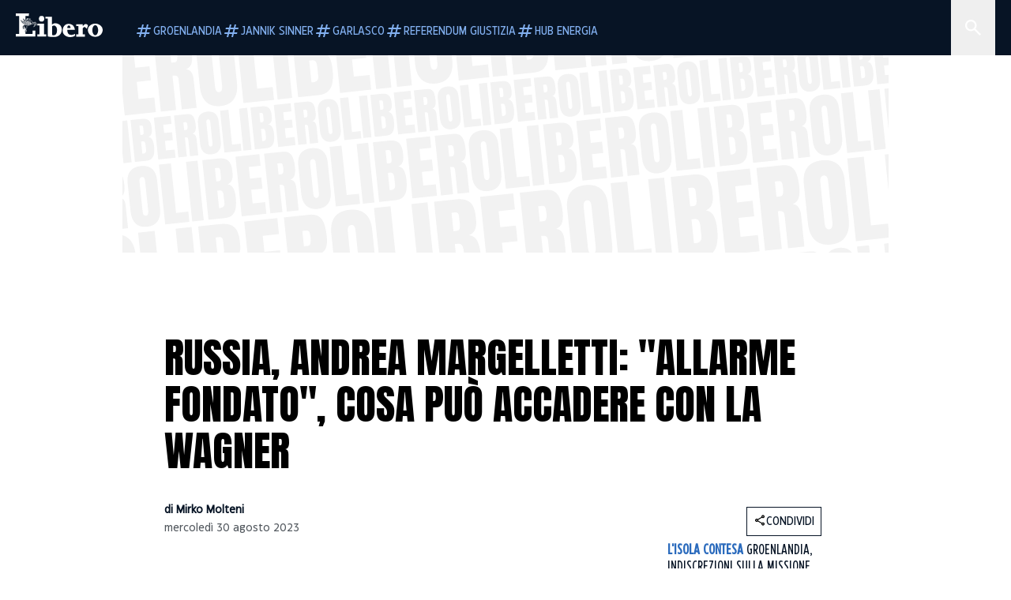

--- FILE ---
content_type: text/html; charset=utf-8
request_url: https://www.liberoquotidiano.it/news/esteri/36736310/russia-andrea-margelletti-wagner-allarme-fondato-polonia-kaliningrad/
body_size: 145341
content:
<!DOCTYPE html><html lang="it" dir="it"><head><meta charSet="utf-8"/><meta name="viewport" content="width=device-width, initial-scale=1"/><link rel="preload" as="image" href="https://sb.scorecardresearch.com/p?c1=2&amp;c2=28139775&amp;cs_fpid=1605266069802_50777152&amp;cs_fpit=c&amp;cs_fpdm=39642313001&amp;cs_fpdt=01&amp;cv=4.0.0&amp;cj=1"/><link rel="preload" as="image" href="https://asset.liberoquotidiano.it//_next/static/media/compresso.bfcde3b4.svg" fetchPriority="high"/><link rel="preload" as="image" href="https://asset.liberoquotidiano.it//_next/static/media/search-white.b9e92e12.svg"/><link rel="preload" as="image" href="https://asset.liberoquotidiano.it//_next/static/media/chevron-down-white.3b86bbe1.svg"/><link rel="preload" as="image" href="https://asset.liberoquotidiano.it//_next/static/media/default.4c2ec6e4.svg" fetchPriority="high"/><link rel="preload" as="image" href="https://asset.liberoquotidiano.it//_next/static/media/facebook-white.af434b8c.svg"/><link rel="preload" as="image" href="https://asset.liberoquotidiano.it//_next/static/media/x-white.a001118c.svg"/><link rel="preload" as="image" href="https://asset.liberoquotidiano.it//_next/static/media/instagram-white.4e240a4d.svg"/><link rel="preload" as="image" href="https://asset.liberoquotidiano.it//_next/static/media/tiktok-white.ab6eadb9.svg"/><link rel="preload" as="image" href="https://asset.liberoquotidiano.it//_next/static/media/whatsapp-white.6ff99fec.svg"/><link rel="preload" as="image" imageSrcSet="https://media.liberoquotidiano.it/dSZiHlgPgtTc7OKU97weGRLWx-vvZdf7i4sdPVauSZQ/width:256/quality:90/aW1hZ2VzLzIwMjMvMDgvMzAvMDY0NDAzMzc1LTRmNDdmN2M5LWMwZWYtNDBmMS04OTZiLWYzYWNiM2YyOTAxNC5qcGc.webp 256w, https://media.liberoquotidiano.it/3wnlsYGe3-mZBZ-FTZnCecOq52kmGpt-B3yM7PjR1sU/width:384/quality:90/aW1hZ2VzLzIwMjMvMDgvMzAvMDY0NDAzMzc1LTRmNDdmN2M5LWMwZWYtNDBmMS04OTZiLWYzYWNiM2YyOTAxNC5qcGc.webp 384w, https://media.liberoquotidiano.it/9R6k7CIzDK0EN6rtKSuy1Z85ByI9d2nlPT3DQFiGMIo/width:640/quality:90/aW1hZ2VzLzIwMjMvMDgvMzAvMDY0NDAzMzc1LTRmNDdmN2M5LWMwZWYtNDBmMS04OTZiLWYzYWNiM2YyOTAxNC5qcGc.webp 640w, https://media.liberoquotidiano.it/MrQhmz6DIhnWWXnDO6UCB3kAGVe_osTF4iEmSc0oMps/width:750/quality:90/aW1hZ2VzLzIwMjMvMDgvMzAvMDY0NDAzMzc1LTRmNDdmN2M5LWMwZWYtNDBmMS04OTZiLWYzYWNiM2YyOTAxNC5qcGc.webp 750w, https://media.liberoquotidiano.it/DiKKj8oDNIYvgMq-QA7WYv_Glra59nB4zjzm-8TJGYY/width:828/quality:90/aW1hZ2VzLzIwMjMvMDgvMzAvMDY0NDAzMzc1LTRmNDdmN2M5LWMwZWYtNDBmMS04OTZiLWYzYWNiM2YyOTAxNC5qcGc.webp 828w, https://media.liberoquotidiano.it/Oj-TOTSMUxqzIk6m8CiPwqsGveSuO2-Z4mqEX6Uixvs/width:1080/quality:90/aW1hZ2VzLzIwMjMvMDgvMzAvMDY0NDAzMzc1LTRmNDdmN2M5LWMwZWYtNDBmMS04OTZiLWYzYWNiM2YyOTAxNC5qcGc.webp 1080w, https://media.liberoquotidiano.it/MEeSWIXJysXuKgp0dCA6yX9-xvjXvnKVamXDXqNCyiw/width:1200/quality:90/aW1hZ2VzLzIwMjMvMDgvMzAvMDY0NDAzMzc1LTRmNDdmN2M5LWMwZWYtNDBmMS04OTZiLWYzYWNiM2YyOTAxNC5qcGc.webp 1200w, https://media.liberoquotidiano.it/6oUE0vBzxwlOdtyvnlhE81SC9dxiyMe3gRlmE8I9zjs/width:1920/quality:90/aW1hZ2VzLzIwMjMvMDgvMzAvMDY0NDAzMzc1LTRmNDdmN2M5LWMwZWYtNDBmMS04OTZiLWYzYWNiM2YyOTAxNC5qcGc.webp 1920w, https://media.liberoquotidiano.it/Bf6KmdkJlUtOztsctCVX6zk-7ApbC29_29Bgy0cBjlE/width:2048/quality:90/aW1hZ2VzLzIwMjMvMDgvMzAvMDY0NDAzMzc1LTRmNDdmN2M5LWMwZWYtNDBmMS04OTZiLWYzYWNiM2YyOTAxNC5qcGc.webp 2048w, https://media.liberoquotidiano.it/NTldti5NZO5yuqvJg69ElbpMHt8SI-vaL9hzHfH5G68/width:3840/quality:90/aW1hZ2VzLzIwMjMvMDgvMzAvMDY0NDAzMzc1LTRmNDdmN2M5LWMwZWYtNDBmMS04OTZiLWYzYWNiM2YyOTAxNC5qcGc.webp 3840w" imageSizes="(max-width: 768px) 50vw, (max-width: 1200px) 50vw, 33vw" fetchPriority="high"/><link rel="stylesheet" href="https://asset.liberoquotidiano.it/_next/static/css/ae4f4ecdb70c09d9.css" data-precedence="next"/><link rel="stylesheet" href="https://asset.liberoquotidiano.it/_next/static/css/e75caec51c4b3c22.css" data-precedence="next"/><link rel="stylesheet" href="https://asset.liberoquotidiano.it/_next/static/css/f4820b8c5761e275.css" data-precedence="next"/><link rel="stylesheet" href="https://asset.liberoquotidiano.it/_next/static/css/2345f3420ec14ded.css" data-precedence="next"/><link rel="stylesheet" href="https://asset.liberoquotidiano.it/_next/static/css/2abecabca76aba00.css" data-precedence="next"/><link rel="preload" as="script" fetchPriority="low" href="https://asset.liberoquotidiano.it/_next/static/chunks/webpack-e4e271677483713f.js"/><script src="https://asset.liberoquotidiano.it/_next/static/chunks/fd9d1056-48a4dbaba7c4823d.js" async=""></script><script src="https://asset.liberoquotidiano.it/_next/static/chunks/7023-55d44a0395af2198.js" async=""></script><script src="https://asset.liberoquotidiano.it/_next/static/chunks/main-app-55bbd77d79f9187f.js" async=""></script><script src="https://asset.liberoquotidiano.it/_next/static/chunks/aaea2bcf-45c601d73a123aa1.js" async=""></script><script src="https://asset.liberoquotidiano.it/_next/static/chunks/3600-90d14117b7c6519c.js" async=""></script><script src="https://asset.liberoquotidiano.it/_next/static/chunks/6535-417d720af7027481.js" async=""></script><script src="https://asset.liberoquotidiano.it/_next/static/chunks/9146-79485936757b55ee.js" async=""></script><script src="https://asset.liberoquotidiano.it/_next/static/chunks/3256-65678fbdc1826102.js" async=""></script><script src="https://asset.liberoquotidiano.it/_next/static/chunks/4435-fb098df465e9ab3e.js" async=""></script><script src="https://asset.liberoquotidiano.it/_next/static/chunks/7740-589d078c29bd2fcf.js" async=""></script><script src="https://asset.liberoquotidiano.it/_next/static/chunks/app/(web)/layout-b3bdfef71603bb94.js" async=""></script><script src="https://asset.liberoquotidiano.it/_next/static/chunks/f8e4659f-15e8ec8dd0679ab4.js" async=""></script><script src="https://asset.liberoquotidiano.it/_next/static/chunks/3841-73684c932f00735d.js" async=""></script><script src="https://asset.liberoquotidiano.it/_next/static/chunks/7201-f50917288ca20a62.js" async=""></script><script src="https://asset.liberoquotidiano.it/_next/static/chunks/1394-4adc302cef716877.js" async=""></script><script src="https://asset.liberoquotidiano.it/_next/static/chunks/437-87ba564b599b308c.js" async=""></script><script src="https://asset.liberoquotidiano.it/_next/static/chunks/9356-ccbda818f0894efd.js" async=""></script><script src="https://asset.liberoquotidiano.it/_next/static/chunks/app/(web)/article/%5BcontentType%5D/%5Bcategory%5D/%5Bid%5D/%5Bslug%5D/page-40da2bcb51825148.js" async=""></script><script src="https://asset.liberoquotidiano.it/_next/static/chunks/app/(web)/error-a07cf31ed1af0096.js" async=""></script><script src="https://asset.liberoquotidiano.it/_next/static/chunks/app/(web)/not-found-7803007401e4cd50.js" async=""></script><link rel="preload" href="https://assets.evolutionadv.it/liberoquotidiano_it/liberoquotidiano_it.new.js" as="script"/><link rel="preload" href="https://www.googletagmanager.com/gtag/js?id=G-TQZLS6WGF1" as="script"/><link rel="preload" as="image" href="https://asset.liberoquotidiano.it//_next/static/media/youtube-white.bc12c60a.svg"/><link rel="preload" href="https://platform.twitter.com/widgets.js" as="script"/><link rel="preload" as="image" href="https://asset.liberoquotidiano.it//_next/static/media/chevron-right.aa53c09d.svg"/><link rel="amphtml" href="https://www.liberoquotidiano.it/news/esteri/36736310/russia-andrea-margelletti-wagner-allarme-fondato-polonia-kaliningrad.amp"/><link rel="preload" as="style" href="/_next/static/css/2345f3420ec14ded.css"/><link rel="preload" as="style" href="/_next/static/css/2abecabca76aba00.css"/><link rel="preload" as="style" href="/_next/static/css/ae4f4ecdb70c09d9.css"/><link rel="preload" as="style" href="/_next/static/css/e75caec51c4b3c22.css"/><link rel="preload" as="style" href="/_next/static/css/f4820b8c5761e275.css"/><meta property="fb:app_id" content="3352039294849955"/><meta property="fb:pages" content="188776981163133"/><link rel="preconnect" href="https://asset.liberoquotidiano.it/"/><link rel="preconnect" href="https://fonts.googleapis.com"/><link rel="preconnect" href="https://fonts.gstatic.com" crossorigin="anonymous"/><link rel="preload" href="/styles/homepage.css" as="style"/><title>Russia, Andrea Margelletti: &quot;Allarme fondato&quot;, cosa può accadere con la Wagner | Libero Quotidiano.it</title><meta name="description" content="
Mentre i furiosi combattimenti al fronte limitano le reciproche avanzate e nei
cieli si avvicendano ondate di droni e missili, dal ..."/><meta name="keywords" content="vladimir putin, volodymyr zelensky, russia, ucraina, erdogan, crimea, andrea margelletti, nato, evgeny prigozhin, gruppo wagner, aleksandr lukashenko, kaliningrad"/><meta name="publisher" content="LiberoQuotidiano"/><meta name="robots" content="index, follow, max-video-preview:-1, max-image-preview:large, max-snippet:-1"/><link rel="canonical" href="https://www.liberoquotidiano.it/news/esteri/36736310/russia-andrea-margelletti-wagner-allarme-fondato-polonia-kaliningrad/"/><meta property="og:title" content="Russia, Andrea Margelletti: &quot;Allarme fondato&quot;, cosa può accadere con la Wagner | Libero Quotidiano.it"/><meta property="og:description" content="
Mentre i furiosi combattimenti al fronte limitano le reciproche avanzate e nei
cieli si avvicendano ondate di droni e missili, dal ..."/><meta property="og:url" content="https://www.liberoquotidiano.it/news/esteri/36736310/russia-andrea-margelletti-wagner-allarme-fondato-polonia-kaliningrad/"/><meta property="og:site_name" content="Libero Quotidiano"/><meta property="og:locale" content="it-IT"/><meta property="og:image" content="https://img2.liberoquotidiano.it/images/2023/08/29/135031707-7b90fd24-ea79-401a-9196-449b6f68f515.jpg"/><meta property="og:image:width" content="1200"/><meta property="og:image:height" content="630"/><meta name="twitter:card" content="summary"/><meta name="twitter:site" content="@libero_official"/><meta name="twitter:creator" content="@libero_official"/><meta name="twitter:title" content="Russia, Andrea Margelletti: &quot;Allarme fondato&quot;, cosa può accadere con la Wagner | Libero Quotidiano.it"/><meta name="twitter:description" content="
Mentre i furiosi combattimenti al fronte limitano le reciproche avanzate e nei
cieli si avvicendano ondate di droni e missili, dal ..."/><meta name="twitter:image" content="https://img2.liberoquotidiano.it/images/2023/08/29/135031707-7b90fd24-ea79-401a-9196-449b6f68f515.jpg"/><meta name="twitter:image:width" content="1200"/><meta name="twitter:image:height" content="630"/><link rel="icon" href="/assets/ico/libero.ico"/><meta name="next-size-adjust"/><style id="critical">*,:after,:before{--tw-border-spacing-x:0;--tw-border-spacing-y:0;--tw-translate-x:0;--tw-translate-y:0;--tw-rotate:0;--tw-skew-x:0;--tw-skew-y:0;--tw-scale-x:1;--tw-scale-y:1;--tw-pan-x: ;--tw-pan-y: ;--tw-pinch-zoom: ;--tw-scroll-snap-strictness:proximity;--tw-gradient-from-position: ;--tw-gradient-via-position: ;--tw-gradient-to-position: ;--tw-ordinal: ;--tw-slashed-zero: ;--tw-numeric-figure: ;--tw-numeric-spacing: ;--tw-numeric-fraction: ;--tw-ring-inset: ;--tw-ring-offset-width:0px;--tw-ring-offset-color:#fff;--tw-ring-color:rgba(43,107,189,.5);--tw-ring-offset-shadow:0 0 #0000;--tw-ring-shadow:0 0 #0000;--tw-shadow:0 0 #0000;--tw-shadow-colored:0 0 #0000;--tw-blur: ;--tw-brightness: ;--tw-contrast: ;--tw-grayscale: ;--tw-hue-rotate: ;--tw-invert: ;--tw-saturate: ;--tw-sepia: ;--tw-drop-shadow: ;--tw-backdrop-blur: ;--tw-backdrop-brightness: ;--tw-backdrop-contrast: ;--tw-backdrop-grayscale: ;--tw-backdrop-hue-rotate: ;--tw-backdrop-invert: ;--tw-backdrop-opacity: ;--tw-backdrop-saturate: ;--tw-backdrop-sepia: ;--tw-contain-size: ;--tw-contain-layout: ;--tw-contain-paint: ;--tw-contain-style: }::backdrop{--tw-border-spacing-x:0;--tw-border-spacing-y:0;--tw-translate-x:0;--tw-translate-y:0;--tw-rotate:0;--tw-skew-x:0;--tw-skew-y:0;--tw-scale-x:1;--tw-scale-y:1;--tw-pan-x: ;--tw-pan-y: ;--tw-pinch-zoom: ;--tw-scroll-snap-strictness:proximity;--tw-gradient-from-position: ;--tw-gradient-via-position: ;--tw-gradient-to-position: ;--tw-ordinal: ;--tw-slashed-zero: ;--tw-numeric-figure: ;--tw-numeric-spacing: ;--tw-numeric-fraction: ;--tw-ring-inset: ;--tw-ring-offset-width:0px;--tw-ring-offset-color:#fff;--tw-ring-color:rgba(43,107,189,.5);--tw-ring-offset-shadow:0 0 #0000;--tw-ring-shadow:0 0 #0000;--tw-shadow:0 0 #0000;--tw-shadow-colored:0 0 #0000;--tw-blur: ;--tw-brightness: ;--tw-contrast: ;--tw-grayscale: ;--tw-hue-rotate: ;--tw-invert: ;--tw-saturate: ;--tw-sepia: ;--tw-drop-shadow: ;--tw-backdrop-blur: ;--tw-backdrop-brightness: ;--tw-backdrop-contrast: ;--tw-backdrop-grayscale: ;--tw-backdrop-hue-rotate: ;--tw-backdrop-invert: ;--tw-backdrop-opacity: ;--tw-backdrop-saturate: ;--tw-backdrop-sepia: ;--tw-contain-size: ;--tw-contain-layout: ;--tw-contain-paint: ;--tw-contain-style: }/*! tailwindcss v3.4.13 | MIT License | https://tailwindcss.com*/*,:after,:before{box-sizing:border-box;border:0 solid}:after,:before{--tw-content:""}:host,html{line-height:1.5;-webkit-text-size-adjust:100%;-moz-tab-size:4;-o-tab-size:4;tab-size:4;font-family:ui-sans-serif,system-ui,sans-serif,Apple Color Emoji,Segoe UI Emoji,Segoe UI Symbol,Noto Color Emoji;font-feature-settings:normal;font-variation-settings:normal;-webkit-tap-highlight-color:transparent}body{margin:0;line-height:inherit}hr{height:0;color:inherit;border-top-width:1px}abbr:where([title]){-webkit-text-decoration:underline dotted;text-decoration:underline dotted}h1,h2,h3,h4,h5,h6{font-size:inherit;font-weight:inherit}a{color:inherit;text-decoration:inherit}b,strong{font-weight:bolder}code,kbd,pre,samp{font-family:ui-monospace,SFMono-Regular,Menlo,Monaco,Consolas,Liberation Mono,Courier New,monospace;font-feature-settings:normal;font-variation-settings:normal;font-size:1em}small{font-size:80%}sub,sup{font-size:75%;line-height:0;position:relative;vertical-align:baseline}sub{bottom:-.25em}sup{top:-.5em}table{text-indent:0;border-color:inherit;border-collapse:collapse}button,input,optgroup,select,textarea{font-family:inherit;font-feature-settings:inherit;font-variation-settings:inherit;font-size:100%;font-weight:inherit;line-height:inherit;letter-spacing:inherit;color:inherit;margin:0;padding:0}button,select{text-transform:none}button,input:where([type=button]),input:where([type=reset]),input:where([type=submit]){-webkit-appearance:button;background-color:transparent;background-image:none}:-moz-focusring{outline:auto}:-moz-ui-invalid{box-shadow:none}progress{vertical-align:baseline}::-webkit-inner-spin-button,::-webkit-outer-spin-button{height:auto}[type=search]{-webkit-appearance:textfield;outline-offset:-2px}::-webkit-search-decoration{-webkit-appearance:none}::-webkit-file-upload-button{-webkit-appearance:button;font:inherit}summary{display:list-item}blockquote,dd,dl,figure,h1,h2,h3,h4,h5,h6,hr,p,pre{margin:0}fieldset{margin:0}fieldset,legend{padding:0}menu,ol,ul{list-style:none;margin:0;padding:0}dialog{padding:0}textarea{resize:vertical}input::-moz-placeholder,textarea::-moz-placeholder{opacity:1;color:#9ca3af}input::placeholder,textarea::placeholder{opacity:1;color:#9ca3af}[role=button],button{cursor:pointer}:disabled{cursor:default}audio,canvas,embed,iframe,img,object,svg,video{display:block;vertical-align:middle}img,video{max-width:100%;height:auto}[hidden]{display:none}:root,[data-theme]{color:hsl(var(--nextui-foreground));background-color:hsl(var(--nextui-background))}input[type=number]::-webkit-inner-spin-button,input[type=number]::-webkit-outer-spin-button{-webkit-appearance:none;margin:0}.\!container{width:100%!important}.container{width:100%}@media (min-width:568px){.\!container{max-width:568px!important}.container{max-width:568px}}@media (min-width:768px){.\!container{max-width:768px!important}.container{max-width:768px}}@media (min-width:950px){.\!container{max-width:950px!important}.container{max-width:950px}}@media (min-width:1290px){.\!container{max-width:1290px!important}.container{max-width:1290px}}@media (min-width:1550px){.\!container{max-width:1550px!important}.container{max-width:1550px}}.sr-only{position:absolute;width:1px;height:1px;padding:0;margin:-1px;overflow:hidden;clip:rect(0,0,0,0);white-space:nowrap;border-width:0}.pointer-events-none{pointer-events:none}.invisible{visibility:hidden}.static{position:static}.\!fixed{position:fixed!important}.fixed{position:fixed}.absolute{position:absolute}.relative{position:relative}.sticky{position:sticky}.inset-0{inset:0}.inset-x-0{left:0;right:0}.bottom-0{bottom:0}.bottom-full{bottom:100%}.left-0{left:0}.left-0\.5{left:4px}.left-1\.5{left:12px}.left-1\/2{left:50%}.left-full{left:100%}.right-0{right:0}.right-2{right:16px}.right-3{right:24px}.top-0{top:0}.top-0\.5{top:4px}.top-1\.5{top:12px}.top-1\/2{top:50%}.top-2{top:16px}.top-3{top:24px}.top-6{top:48px}.top-\[-16px\]{top:-16px}.top-\[-21px\]{top:-21px}.top-\[-2px\]{top:-2px}.top-\[50\%\]{top:50%}.top-\[70px\]{top:70px}.top-full{top:100%}.z-0{z-index:0}.z-10{z-index:10}.z-20{z-index:20}.z-30{z-index:30}.z-50{z-index:50}.z-\[100\]{z-index:100}.m-0{margin:0}.m-auto{margin:auto}.mx-auto{margin-left:auto;margin-right:auto}.-mb-4{margin-bottom:-32px}.-mt-2{margin-top:-16px}.ml-0\.5{margin-left:4px}.ml-1{margin-left:8px}.ml-2{margin-left:16px}.ml-\[-16px\]{margin-left:-16px}.mt-2{margin-top:16px}.mt-3{margin-top:24px}.mt-6{margin-top:48px}.mt-\[70px\]{margin-top:70px}.\!box-border{box-sizing:border-box!important}.box-border{box-sizing:border-box}.line-clamp-1{-webkit-line-clamp:1}.line-clamp-1,.line-clamp-2{overflow:hidden;display:-webkit-box;-webkit-box-orient:vertical}.line-clamp-2{-webkit-line-clamp:2}.line-clamp-3{overflow:hidden;display:-webkit-box;-webkit-box-orient:vertical;-webkit-line-clamp:3}.\!block{display:block!important}.block{display:block}.\!inline-block{display:inline-block!important}.inline-block{display:inline-block}.\!inline{display:inline!important}.inline{display:inline}.flex{display:flex}.inline-flex{display:inline-flex}.table{display:table}.grid{display:grid}.contents{display:contents}.\!hidden{display:none!important}.hidden{display:none}.aspect-\[16\/9\]{aspect-ratio:16/9}.aspect-\[3\/1\]{aspect-ratio:3/1}.aspect-\[4\/3\]{aspect-ratio:4/3}.aspect-\[5\/2\]{aspect-ratio:5/2}.aspect-\[9\/16\]{aspect-ratio:9/16}.\!h-\[125px\]{height:125px!important}.\!h-\[280px\]{height:280px!important}.\!h-\[28px\]{height:28px!important}.\!h-auto{height:auto!important}.\!h-fit{height:-moz-fit-content!important;height:fit-content!important}.h-2{height:16px}.h-3{height:24px}.h-4{height:32px}.h-45{height:360px}.h-6{height:48px}.h-8{height:64px}.h-\[140px\]{height:140px}.h-\[324px\]{height:324px}.h-\[500px\]{height:500px}.h-\[50px\]{height:50px}.h-\[70px\]{height:70px}.h-fit{height:-moz-fit-content;height:fit-content}.h-full{height:100%}.h-screen{height:100vh}.max-h-0{max-height:0}.max-h-35{max-height:280px}.max-h-\[10000px\]{max-height:10000px}.\!min-h-\[30px\]{min-height:30px!important}.\!min-h-\[32px\]{min-height:32px!important}.\!min-h-fit{min-height:-moz-fit-content!important;min-height:fit-content!important}.\!min-h-max{min-height:-moz-max-content!important;min-height:max-content!important}.min-h-\[100px\]{min-height:100px}.min-h-\[112px\]{min-height:112px}.min-h-\[250px\]{min-height:250px}.min-h-\[31px\]{min-height:31px}.min-h-\[600px\]{min-height:600px}.min-h-\[90px\]{min-height:90px}.\!w-\[28px\]{width:28px!important}.\!w-\[300px\]{width:300px!important}.\!w-\[388px\]{width:388px!important}.\!w-\[auto\]{width:auto!important}.\!w-full{width:100%!important}.w-0{width:0}.w-2{width:16px}.w-2\/3{width:66.666667%}.w-3{width:24px}.w-4{width:32px}.w-70{width:560px}.w-\[100\%\]{width:100%}.w-\[168px\]{width:168px}.w-\[20\%\]{width:20%}.w-\[200px\]{width:200px}.w-\[30\%\]{width:30%}.w-\[300px\]{width:300px}.w-\[320px\]{width:320px}.w-\[360px\]{width:360px}.w-\[40\%\]{width:40%}.w-\[45\%\]{width:45%}.w-\[50\%\]{width:50%}.w-\[500px\]{width:500px}.w-\[55\%\]{width:55%}.w-\[700px\]{width:700px}.w-\[728px\]{width:728px}.w-\[88px\]{width:88px}.w-\[970px\]{width:970px}.w-auto{width:auto}.w-fit{width:-moz-fit-content;width:fit-content}.w-full{width:100%}.w-screen{width:100vw}.\!min-w-\[110px\]{min-width:110px!important}.\!min-w-fit{min-width:-moz-fit-content!important;min-width:fit-content!important}.\!min-w-max{min-width:-moz-max-content!important;min-width:max-content!important}.min-w-0{min-width:0}.min-w-\[30px\]{min-width:30px}.min-w-max{min-width:-moz-max-content;min-width:max-content}.\!max-w-\[1440px\]{max-width:1440px!important}.\!max-w-\[1920px\]{max-width:1920px!important}.max-w-\[174px\]{max-width:174px}.max-w-\[388px\]{max-width:388px}.max-w-\[496px\]{max-width:496px}.flex-1{flex:1 1 0%}.flex-shrink,.shrink{flex-shrink:1}.shrink-0{flex-shrink:0}.\!grow-0{flex-grow:0!important}.grow{flex-grow:1}.basis-full{flex-basis:100%}.-translate-x-1\/2{--tw-translate-x:-50%}.-translate-x-1\/2,.-translate-y-1\/2{transform:translate(var(--tw-translate-x),var(--tw-translate-y)) rotate(var(--tw-rotate)) skewX(var(--tw-skew-x)) skewY(var(--tw-skew-y)) scaleX(var(--tw-scale-x)) scaleY(var(--tw-scale-y))}.-translate-y-1\/2{--tw-translate-y:-50%}.scale-100{--tw-scale-x:1;--tw-scale-y:1}.scale-100,.scale-95{transform:translate(var(--tw-translate-x),var(--tw-translate-y)) rotate(var(--tw-rotate)) skewX(var(--tw-skew-x)) skewY(var(--tw-skew-y)) scaleX(var(--tw-scale-x)) scaleY(var(--tw-scale-y))}.scale-95{--tw-scale-x:.95;--tw-scale-y:.95}.transform{transform:translate(var(--tw-translate-x),var(--tw-translate-y)) rotate(var(--tw-rotate)) skewX(var(--tw-skew-x)) skewY(var(--tw-skew-y)) scaleX(var(--tw-scale-x)) scaleY(var(--tw-scale-y))}.cursor-\[inherit\]{cursor:inherit}.cursor-not-allowed{cursor:not-allowed}.cursor-pointer{cursor:pointer}.snap-x{scroll-snap-type:x var(--tw-scroll-snap-strictness)}.snap-mandatory{--tw-scroll-snap-strictness:mandatory}.snap-start{scroll-snap-align:start}.scroll-mt-10{scroll-margin-top:80px}.columns-1{-moz-columns:1;column-count:1}.grid-cols-1{grid-template-columns:repeat(1,minmax(0,1fr))}.grid-cols-2{grid-template-columns:repeat(2,minmax(0,1fr))}.flex-row{flex-direction:row}.\!flex-col{flex-direction:column!important}.flex-col{flex-direction:column}.\!flex-col-reverse{flex-direction:column-reverse!important}.flex-wrap{flex-wrap:wrap}.items-start{align-items:flex-start}.items-center{align-items:center}.items-baseline{align-items:baseline}.justify-center{justify-content:center}.justify-between{justify-content:space-between}.justify-around{justify-content:space-around}.\!gap-2{gap:16px!important}.gap-0\.5{gap:4px}.gap-1{gap:8px}.gap-1\.5{gap:12px}.gap-2{gap:16px}.gap-3{gap:24px}.gap-4{gap:32px}.gap-5{gap:40px}.gap-6{gap:48px}.gap-x-1{-moz-column-gap:8px;column-gap:8px}.self-start{align-self:flex-start}.self-center{align-self:center}.overflow-auto{overflow:auto}.overflow-hidden{overflow:hidden}.overflow-x-auto{overflow-x:auto}.overflow-y-auto{overflow-y:auto}.overflow-x-scroll{overflow-x:scroll}.scroll-smooth{scroll-behavior:smooth}.truncate{overflow:hidden;white-space:nowrap}.text-ellipsis,.truncate{text-overflow:ellipsis}.whitespace-nowrap{white-space:nowrap}.break-words{overflow-wrap:break-word}.rounded-12{border-radius:12px}.rounded-32{border-radius:32px}.rounded-4{border-radius:4px}.rounded-56{border-radius:56px}.rounded-8{border-radius:8px}.rounded-\[50\%\]{border-radius:50%}.rounded-full{border-radius:9999px}.rounded-none{border-radius:0}.border,.border-1{border-width:1px}.border-small{border-width:var(--nextui-border-width-small)}.border-y{border-top-width:1px}.border-b,.border-b-1,.border-y{border-bottom-width:1px}.border-b-2{border-bottom-width:2px}.border-l{border-left-width:1px}.border-r{border-right-width:1px}.border-t,.border-t-1{border-top-width:1px}.border-solid{border-style:solid}.border-\[\#A8A8A8\]{--tw-border-opacity:1;border-color:rgb(168 168 168/var(--tw-border-opacity))}.border-blue-50{--tw-border-opacity:1;border-color:rgb(242 249 255/var(--tw-border-opacity))}.border-blue-900{--tw-border-opacity:1;border-color:rgb(7 20 37/var(--tw-border-opacity))}.border-grey-100{--tw-border-opacity:1;border-color:rgb(233 234 236/var(--tw-border-opacity))}.border-grey-1000{--tw-border-opacity:1;border-color:rgb(0 0 0/var(--tw-border-opacity))}.border-grey-300{--tw-border-opacity:1;border-color:rgb(212 214 217/var(--tw-border-opacity))}.border-grey-400{--tw-border-opacity:1;border-color:rgb(152 157 165/var(--tw-border-opacity))}.border-teal-400{--tw-border-opacity:1;border-color:rgb(84 185 206/var(--tw-border-opacity))}.border-transparent{border-color:transparent}.border-y-grey-0{--tw-border-opacity:1;border-top-color:rgb(255 255 255/var(--tw-border-opacity));border-bottom-color:rgb(255 255 255/var(--tw-border-opacity))}.border-y-grey-300{--tw-border-opacity:1;border-top-color:rgb(212 214 217/var(--tw-border-opacity));border-bottom-color:rgb(212 214 217/var(--tw-border-opacity))}.border-b-grey-0{--tw-border-opacity:1;border-bottom-color:rgb(255 255 255/var(--tw-border-opacity))}.border-b-grey-300{--tw-border-opacity:1;border-bottom-color:rgb(212 214 217/var(--tw-border-opacity))}.border-l-grey-400{--tw-border-opacity:1;border-left-color:rgb(152 157 165/var(--tw-border-opacity))}.border-r-grey-400{--tw-border-opacity:1;border-right-color:rgb(152 157 165/var(--tw-border-opacity))}.border-t-blue-900{--tw-border-opacity:1;border-top-color:rgb(7 20 37/var(--tw-border-opacity))}.border-t-blue-950{--tw-border-opacity:1;border-top-color:rgb(3 6 13/var(--tw-border-opacity))}.border-t-grey-0{--tw-border-opacity:1;border-top-color:rgb(255 255 255/var(--tw-border-opacity))}.border-t-grey-300{--tw-border-opacity:1;border-top-color:rgb(212 214 217/var(--tw-border-opacity))}.border-t-grey-400{--tw-border-opacity:1;border-top-color:rgb(152 157 165/var(--tw-border-opacity))}.\!bg-blue-100{--tw-bg-opacity:1!important;background-color:rgb(215 234 255/var(--tw-bg-opacity))!important}.\!bg-grey-0{--tw-bg-opacity:1!important;background-color:rgb(255 255 255/var(--tw-bg-opacity))!important}.\!bg-transparent{background-color:transparent!important}.bg-\[\#ffc005\]{--tw-bg-opacity:1;background-color:rgb(255 192 5/var(--tw-bg-opacity))}.bg-amber-100{--tw-bg-opacity:1;background-color:rgb(239 206 196/var(--tw-bg-opacity))}.bg-amber-200{--tw-bg-opacity:1;background-color:rgb(222 155 133/var(--tw-bg-opacity))}.bg-amber-300{--tw-bg-opacity:1;background-color:rgb(209 108 77/var(--tw-bg-opacity))}.bg-amber-400{--tw-bg-opacity:1;background-color:rgb(170 72 43/var(--tw-bg-opacity))}.bg-amber-50{--tw-bg-opacity:1;background-color:rgb(247 231 225/var(--tw-bg-opacity))}.bg-amber-500{--tw-bg-opacity:1;background-color:rgb(111 47 27/var(--tw-bg-opacity))}.bg-amber-600{--tw-bg-opacity:1;background-color:rgb(89 37 22/var(--tw-bg-opacity))}.bg-amber-700{--tw-bg-opacity:1;background-color:rgb(68 29 16/var(--tw-bg-opacity))}.bg-amber-800{--tw-bg-opacity:1;background-color:rgb(44 19 10/var(--tw-bg-opacity))}.bg-amber-900{--tw-bg-opacity:1;background-color:rgb(24 10 5/var(--tw-bg-opacity))}.bg-amber-950{--tw-bg-opacity:1;background-color:rgb(12 5 2/var(--tw-bg-opacity))}.bg-blue-100{--tw-bg-opacity:1;background-color:rgb(215 234 255/var(--tw-bg-opacity))}.bg-blue-200{--tw-bg-opacity:1;background-color:rgb(176 208 252/var(--tw-bg-opacity))}.bg-blue-300{--tw-bg-opacity:1;background-color:rgb(130 176 240/var(--tw-bg-opacity))}.bg-blue-400{--tw-bg-opacity:1;background-color:rgb(77 135 213/var(--tw-bg-opacity))}.bg-blue-50{--tw-bg-opacity:1;background-color:rgb(242 249 255/var(--tw-bg-opacity))}.bg-blue-500{--tw-bg-opacity:1;background-color:rgb(43 107 189/var(--tw-bg-opacity))}.bg-blue-600{--tw-bg-opacity:1;background-color:rgb(21 81 154/var(--tw-bg-opacity))}.bg-blue-700{--tw-bg-opacity:1;background-color:rgb(13 57 111/var(--tw-bg-opacity))}.bg-blue-800{--tw-bg-opacity:1;background-color:rgb(9 41 82/var(--tw-bg-opacity))}.bg-blue-900{--tw-bg-opacity:1;background-color:rgb(7 20 37/var(--tw-bg-opacity))}.bg-blue-950{--tw-bg-opacity:1;background-color:rgb(3 6 13/var(--tw-bg-opacity))}.bg-green-100{--tw-bg-opacity:1;background-color:rgb(198 228 200/var(--tw-bg-opacity))}.bg-green-200{--tw-bg-opacity:1;background-color:rgb(153 205 158/var(--tw-bg-opacity))}.bg-green-300{--tw-bg-opacity:1;background-color:rgb(103 183 113/var(--tw-bg-opacity))}.bg-green-400{--tw-bg-opacity:1;background-color:rgb(44 159 70/var(--tw-bg-opacity))}.bg-green-50{--tw-bg-opacity:1;background-color:rgb(238 253 239/var(--tw-bg-opacity))}.bg-green-500{--tw-bg-opacity:1;background-color:rgb(0 133 32/var(--tw-bg-opacity))}.bg-green-600{--tw-bg-opacity:1;background-color:rgb(0 103 15/var(--tw-bg-opacity))}.bg-green-700{--tw-bg-opacity:1;background-color:rgb(0 74 7/var(--tw-bg-opacity))}.bg-green-800{--tw-bg-opacity:1;background-color:rgb(0 46 6/var(--tw-bg-opacity))}.bg-green-900{--tw-bg-opacity:1;background-color:rgb(0 21 3/var(--tw-bg-opacity))}.bg-green-950{--tw-bg-opacity:1;background-color:rgb(0 3 0/var(--tw-bg-opacity))}.bg-grey-0{--tw-bg-opacity:1;background-color:rgb(255 255 255/var(--tw-bg-opacity))}.bg-grey-100{--tw-bg-opacity:1;background-color:rgb(233 234 236/var(--tw-bg-opacity))}.bg-grey-1000{--tw-bg-opacity:1;background-color:rgb(0 0 0/var(--tw-bg-opacity))}.bg-grey-300{--tw-bg-opacity:1;background-color:rgb(212 214 217/var(--tw-bg-opacity))}.bg-grey-400{--tw-bg-opacity:1;background-color:rgb(152 157 165/var(--tw-bg-opacity))}.bg-grey-50{--tw-bg-opacity:1;background-color:rgb(244 245 246/var(--tw-bg-opacity))}.bg-grey-500{--tw-bg-opacity:1;background-color:rgb(108 115 124/var(--tw-bg-opacity))}.bg-grey-600{--tw-bg-opacity:1;background-color:rgb(95 101 109/var(--tw-bg-opacity))}.bg-grey-700{--tw-bg-opacity:1;background-color:rgb(83 89 95/var(--tw-bg-opacity))}.bg-grey-800{--tw-bg-opacity:1;background-color:rgb(72 76 81/var(--tw-bg-opacity))}.bg-grey-900{--tw-bg-opacity:1;background-color:rgb(46 48 52/var(--tw-bg-opacity))}.bg-grey-950{--tw-bg-opacity:1;background-color:rgb(36 38 41/var(--tw-bg-opacity))}.bg-primary-800{--tw-bg-opacity:1;background-color:hsl(var(--nextui-primary-800)/var(--nextui-primary-800-opacity,var(--tw-bg-opacity)))}.bg-red-100{--tw-bg-opacity:1;background-color:rgb(250 207 202/var(--tw-bg-opacity))}.bg-red-200{--tw-bg-opacity:1;background-color:rgb(240 169 160/var(--tw-bg-opacity))}.bg-red-300{--tw-bg-opacity:1;background-color:rgb(230 128 118/var(--tw-bg-opacity))}.bg-red-400{--tw-bg-opacity:1;background-color:rgb(214 87 78/var(--tw-bg-opacity))}.bg-red-50{--tw-bg-opacity:1;background-color:rgb(255 244 242/var(--tw-bg-opacity))}.bg-red-500{--tw-bg-opacity:1;background-color:rgb(188 50 46/var(--tw-bg-opacity))}.bg-red-600{--tw-bg-opacity:1;background-color:rgb(152 25 25/var(--tw-bg-opacity))}.bg-red-700{--tw-bg-opacity:1;background-color:rgb(110 17 16/var(--tw-bg-opacity))}.bg-red-800{--tw-bg-opacity:1;background-color:rgb(69 13 11/var(--tw-bg-opacity))}.bg-red-900{--tw-bg-opacity:1;background-color:rgb(33 5 4/var(--tw-bg-opacity))}.bg-red-950{--tw-bg-opacity:1;background-color:rgb(5 1 0/var(--tw-bg-opacity))}.bg-teal-100{--tw-bg-opacity:1;background-color:rgb(193 245 253/var(--tw-bg-opacity))}.bg-teal-200{--tw-bg-opacity:1;background-color:rgb(143 237 252/var(--tw-bg-opacity))}.bg-teal-300{--tw-bg-opacity:1;background-color:rgb(110 230 252/var(--tw-bg-opacity))}.bg-teal-400{--tw-bg-opacity:1;background-color:rgb(84 185 206/var(--tw-bg-opacity))}.bg-teal-50{--tw-bg-opacity:1;background-color:rgb(225 250 254/var(--tw-bg-opacity))}.bg-teal-500{--tw-bg-opacity:1;background-color:rgb(53 121 134/var(--tw-bg-opacity))}.bg-teal-600{--tw-bg-opacity:1;background-color:rgb(40 94 105/var(--tw-bg-opacity))}.bg-teal-700{--tw-bg-opacity:1;background-color:rgb(28 72 81/var(--tw-bg-opacity))}.bg-teal-800{--tw-bg-opacity:1;background-color:rgb(17 49 55/var(--tw-bg-opacity))}.bg-teal-900{--tw-bg-opacity:1;background-color:rgb(5 22 25/var(--tw-bg-opacity))}.bg-teal-950{--tw-bg-opacity:1;background-color:rgb(3 14 15/var(--tw-bg-opacity))}.bg-transparent{background-color:transparent}.bg-yellow-100{--tw-bg-opacity:1;background-color:rgb(245 232 204/var(--tw-bg-opacity))}.bg-yellow-200{--tw-bg-opacity:1;background-color:rgb(236 209 155/var(--tw-bg-opacity))}.bg-yellow-300{--tw-bg-opacity:1;background-color:rgb(226 186 107/var(--tw-bg-opacity))}.bg-yellow-400{--tw-bg-opacity:1;background-color:rgb(216 164 68/var(--tw-bg-opacity))}.bg-yellow-50{--tw-bg-opacity:1;background-color:rgb(250 243 230/var(--tw-bg-opacity))}.bg-yellow-500{--tw-bg-opacity:1;background-color:rgb(174 129 50/var(--tw-bg-opacity))}.bg-yellow-600{--tw-bg-opacity:1;background-color:rgb(137 102 39/var(--tw-bg-opacity))}.bg-yellow-700{--tw-bg-opacity:1;background-color:rgb(103 76 28/var(--tw-bg-opacity))}.bg-yellow-800{--tw-bg-opacity:1;background-color:rgb(69 51 18/var(--tw-bg-opacity))}.bg-yellow-900{--tw-bg-opacity:1;background-color:rgb(34 25 8/var(--tw-bg-opacity))}.bg-yellow-950{--tw-bg-opacity:1;background-color:rgb(17 13 3/var(--tw-bg-opacity))}.bg-opacity-70{--tw-bg-opacity:0.7}.bg-opacity-80{--tw-bg-opacity:0.8}.bg-gradient-to-b{background-image:linear-gradient(to bottom,var(--tw-gradient-stops))}.from-\[rgba\(7\2c 20\2c 37\2c 0\)\]{--tw-gradient-from:rgba(7,20,37,0) var(--tw-gradient-from-position);--tw-gradient-to:rgba(7,20,37,0) var(--tw-gradient-to-position);--tw-gradient-stops:var(--tw-gradient-from),var(--tw-gradient-to)}.via-\[rgba\(7\2c 20\2c 37\2c 0\)\]{--tw-gradient-to:rgba(7,20,37,0) var(--tw-gradient-to-position);--tw-gradient-stops:var(--tw-gradient-from),rgba(7,20,37,0) var(--tw-gradient-via-position),var(--tw-gradient-to)}.to-\[rgba\(7\2c 20\2c 37\2c 0\.95\)\]{--tw-gradient-to:rgba(7,20,37,.95) var(--tw-gradient-to-position)}.to-50\%{--tw-gradient-to-position:50%}.to-75\%{--tw-gradient-to-position:75%}.\!decoration-clone{-webkit-box-decoration-break:clone!important;box-decoration-break:clone!important}.box-decoration-clone{-webkit-box-decoration-break:clone;box-decoration-break:clone}.\!fill-blue-200{fill:#b0d0fc!important}.\!fill-blue-800{fill:#092952!important}.fill-blue-100{fill:#d7eaff}.fill-blue-300{fill:#82b0f0}.fill-blue-50{fill:#f2f9ff}.fill-blue-500{fill:#2b6bbd}.fill-blue-700{fill:#0d396f}.fill-blue-900{fill:#071425}.fill-blue-950{fill:#03060d}.fill-green-500{fill:#008520}.fill-grey-0{fill:#fff}.fill-grey-1000{fill:#000}.fill-grey-700{fill:#53595f}.fill-red-500{fill:#bc322e}.object-cover{-o-object-fit:cover;object-fit:cover}.object-center{-o-object-position:center;object-position:center}.object-top{-o-object-position:top;object-position:top}.\!p-0{padding:0!important}.p-0{padding:0}.p-0\.5{padding:4px}.p-1{padding:8px}.p-1\.5{padding:12px}.p-10{padding:80px}.p-2{padding:16px}.p-3{padding:24px}.p-4{padding:32px}.p-5{padding:40px}.p-6{padding:48px}.p-8{padding:64px}.px-0{padding-left:0;padding-right:0}.px-0\.5{padding-left:4px;padding-right:4px}.px-1{padding-left:8px;padding-right:8px}.px-1\.5{padding-left:12px;padding-right:12px}.px-2{padding-left:16px;padding-right:16px}.px-4{padding-left:32px;padding-right:32px}.py-0{padding-top:0;padding-bottom:0}.py-0\.5{padding-top:4px;padding-bottom:4px}.py-1{padding-top:8px;padding-bottom:8px}.py-1\.5{padding-top:12px;padding-bottom:12px}.py-2{padding-top:16px;padding-bottom:16px}.py-3{padding-top:24px;padding-bottom:24px}.py-4{padding-top:32px;padding-bottom:32px}.py-9{padding-top:72px;padding-bottom:72px}.py-\[14px\]{padding-top:14px;padding-bottom:14px}.py-\[19px\]{padding-top:19px;padding-bottom:19px}.\!pb-1{padding-bottom:8px!important}.\!pl-0{padding-left:0!important}.\!pr-0{padding-right:0!important}.\!pt-0{padding-top:0!important}.pb-0{padding-bottom:0}.pb-0\.5{padding-bottom:4px}.pb-1{padding-bottom:8px}.pb-2{padding-bottom:16px}.pb-3{padding-bottom:24px}.pb-4{padding-bottom:32px}.pb-6{padding-bottom:48px}.pb-\[177\.78\%\]{padding-bottom:177.78%}.pb-\[2px\]{padding-bottom:2px}.pb-\[33\.33\%\]{padding-bottom:33.33%}.pb-\[56\.25\%\]{padding-bottom:56.25%}.pl-2{padding-left:16px}.pl-\[4px\]{padding-left:4px}.pr-0{padding-right:0}.pr-1{padding-right:8px}.pr-1\.5{padding-right:12px}.pr-2{padding-right:16px}.pr-4{padding-right:32px}.pr-\[4px\]{padding-right:4px}.pt-1{padding-top:8px}.pt-2{padding-top:16px}.pt-3{padding-top:24px}.pt-4{padding-top:32px}.pt-6{padding-top:48px}.pt-\[2px\]{padding-top:2px}.pt-\[48px\]{padding-top:48px}.pt-\[4px\]{padding-top:4px}.pt-\[75\%\]{padding-top:75%}.text-left{text-align:left}.text-center{text-align:center}.align-middle{vertical-align:middle}.font-anton{font-family:var(--font-anton),Impact,sans-serif}.font-eastman-var{font-family:var(--font-eastman-var)}.font-roboto-flex{font-family:var(--font-roboto-flex)}.\!text-\[14px\]{font-size:14px!important}.\!text-\[16px\]{font-size:16px!important}.\!text-\[18px\]{font-size:18px!important}.\!text-\[20px\]{font-size:20px!important}.\!text-\[30px\]{font-size:30px!important}.\!text-\[44px\]{font-size:44px!important}.\!text-\[61px\]{font-size:61px!important}.\!text-body-m-bold-mobile{font-size:14px!important;line-height:140%!important;font-weight:700!important}.\!text-display-s-desktop{font-size:52px!important;line-height:115%!important;font-weight:400!important}.text-\[14px\]{font-size:14px}.text-\[16px\]{font-size:16px}.text-\[20px\]{font-size:20px}.text-\[24px\]{font-size:24px}.text-\[58px\]{font-size:58px}.text-body-l-bold-mobile{font-size:16px;line-height:140%;font-weight:700}.text-body-l-regular-mobile{font-size:20px;line-height:140%;font-weight:400}.text-body-m-bold-mobile{font-size:14px;line-height:140%;font-weight:700}.text-body-m-regular-mobile{font-size:14px;line-height:140%;font-weight:400}.text-body-s-bold-mobile{font-size:12px;line-height:140%;font-weight:700}.text-body-s-regular-mobile{font-size:12px;line-height:140%;font-weight:400}.text-body-xl-bold-mobile{font-size:20px;line-height:140%;font-weight:700}.text-body-xl-regular-mobile{font-size:20px;line-height:140%;font-weight:400}.text-body-xs-bold-mobile{font-size:10px;line-height:140%;font-weight:700}.text-button-l{font-size:20px}.text-button-l,.text-button-m{line-height:120%;font-weight:450}.text-button-m{font-size:18px}.text-button-s{font-size:16px}.text-button-s,.text-button-xs{line-height:120%;font-weight:450}.text-button-xs{font-size:14px}.text-caption-m-bold-mobile{font-size:14px;line-height:140%;letter-spacing:.4%;font-weight:650}.text-caption-m-regular-mobile{font-size:14px;line-height:140%;letter-spacing:.4%;font-weight:450}.text-caption-s-bold-mobile{font-size:12px;line-height:140%;letter-spacing:.4%;font-weight:650}.text-caption-s-regular-mobile{font-size:12px;line-height:140%;letter-spacing:.4%;font-weight:350}.text-caption-xs-bold-mobile{font-size:12px;line-height:140%;letter-spacing:.4%;font-weight:650}.text-caption-xs-regular-desktop{font-size:12px;line-height:140%;letter-spacing:.4%;font-weight:350}.text-display-l-mobile{font-size:58px;line-height:110%;font-weight:400}.text-display-m-mobile{font-size:44px;line-height:110%;font-weight:400}.text-display-s-mobile{font-size:30px;line-height:110%;font-weight:400}.text-display-xl-mobile{font-size:72px;line-height:110%;font-weight:400}.text-heading-l-bold-mobile{font-size:26px;line-height:120%;font-weight:650}.text-heading-l-regular-mobile{font-size:26px;line-height:120%;font-weight:400}.text-heading-m-bold-mobile{font-size:16px;line-height:120%;font-weight:650}.text-heading-m-regular-mobile{font-size:16px;line-height:120%;font-weight:400}.text-heading-s-bold-mobile{font-size:14px;line-height:120%;font-weight:650}.text-heading-s-regular-mobile{font-size:14px;line-height:120%;font-weight:400}.text-label-l-mobile{font-size:18px}.text-label-l-mobile,.text-label-m-mobile{line-height:120%;letter-spacing:.4%;font-weight:550}.text-label-m-mobile{font-size:16px}.text-label-s-mobile{font-size:14px}.text-label-s-mobile,.text-label-xs-mobile{line-height:120%;letter-spacing:.4%;font-weight:550}.text-label-xs-mobile{font-size:12px}.text-quote-m-mobile{font-size:24px;line-height:120%;font-weight:530}.font-\[600\]{font-weight:600}.font-bold{font-weight:700}.uppercase{text-transform:uppercase}.capitalize{text-transform:capitalize}.\!leading-\[140\%\]{line-height:140%!important}.\!leading-\[45px\]{line-height:45px!important}.\!leading-none{line-height:1!important}.leading-\[24px\]{line-height:24px}.\!text-blue-300{--tw-text-opacity:1!important;color:rgb(130 176 240/var(--tw-text-opacity))!important}.\!text-blue-500{--tw-text-opacity:1!important;color:rgb(43 107 189/var(--tw-text-opacity))!important}.\!text-blue-900{--tw-text-opacity:1!important;color:rgb(7 20 37/var(--tw-text-opacity))!important}.\!text-grey-0{--tw-text-opacity:1!important;color:rgb(255 255 255/var(--tw-text-opacity))!important}.\!text-grey-700{--tw-text-opacity:1!important;color:rgb(83 89 95/var(--tw-text-opacity))!important}.text-amber-500{--tw-text-opacity:1;color:rgb(111 47 27/var(--tw-text-opacity))}.text-blue-100{--tw-text-opacity:1;color:rgb(215 234 255/var(--tw-text-opacity))}.text-blue-200{--tw-text-opacity:1;color:rgb(176 208 252/var(--tw-text-opacity))}.text-blue-300{--tw-text-opacity:1;color:rgb(130 176 240/var(--tw-text-opacity))}.text-blue-50{--tw-text-opacity:1;color:rgb(242 249 255/var(--tw-text-opacity))}.text-blue-500{--tw-text-opacity:1;color:rgb(43 107 189/var(--tw-text-opacity))}.text-blue-800{--tw-text-opacity:1;color:rgb(9 41 82/var(--tw-text-opacity))}.text-blue-900{--tw-text-opacity:1;color:rgb(7 20 37/var(--tw-text-opacity))}.text-blue-950{--tw-text-opacity:1;color:rgb(3 6 13/var(--tw-text-opacity))}.text-green-500{--tw-text-opacity:1;color:rgb(0 133 32/var(--tw-text-opacity))}.text-grey-0{--tw-text-opacity:1;color:rgb(255 255 255/var(--tw-text-opacity))}.text-grey-1000{--tw-text-opacity:1;color:rgb(0 0 0/var(--tw-text-opacity))}.text-grey-50{--tw-text-opacity:1;color:rgb(244 245 246/var(--tw-text-opacity))}.text-grey-700{--tw-text-opacity:1;color:rgb(83 89 95/var(--tw-text-opacity))}.text-grey-800{--tw-text-opacity:1;color:rgb(72 76 81/var(--tw-text-opacity))}.text-grey-950{--tw-text-opacity:1;color:rgb(36 38 41/var(--tw-text-opacity))}.text-red-500{--tw-text-opacity:1;color:rgb(188 50 46/var(--tw-text-opacity))}.text-red-700{--tw-text-opacity:1;color:rgb(110 17 16/var(--tw-text-opacity))}.underline{text-decoration-line:underline}.\!decoration-blue-500{text-decoration-color:#2b6bbd!important}.decoration-blue-500{text-decoration-color:#2b6bbd}.decoration-blue-950{text-decoration-color:#03060d}.decoration-1{text-decoration-thickness:1px}.decoration-2{text-decoration-thickness:2px}.underline-offset-2{text-underline-offset:2px}.underline-offset-4{text-underline-offset:4px}.opacity-0{opacity:0}.opacity-100{opacity:1}.opacity-50{opacity:.5}.opacity-70{opacity:.7}.opacity-80{opacity:.8}.mix-blend-multiply{mix-blend-mode:multiply}.shadow-lg{--tw-shadow:0px 4px 16px 0px rgba(46,48,52,.25);--tw-shadow-colored:0px 4px 16px 0px var(--tw-shadow-color)}.shadow-lg,.shadow-md{box-shadow:var(--tw-ring-offset-shadow,0 0 #0000),var(--tw-ring-shadow,0 0 #0000),var(--tw-shadow)}.shadow-md{--tw-shadow:0px 4px 8px 0px rgba(46,48,52,.25);--tw-shadow-colored:0px 4px 8px 0px var(--tw-shadow-color)}.shadow-sm{--tw-shadow:0px 4px 4px 0px rgba(46,48,52,.25);--tw-shadow-colored:0px 4px 4px 0px var(--tw-shadow-color);box-shadow:var(--tw-ring-offset-shadow,0 0 #0000),var(--tw-ring-shadow,0 0 #0000),var(--tw-shadow)}.\!outline-none{outline:2px solid transparent!important;outline-offset:2px!important}.outline-none{outline:2px solid transparent;outline-offset:2px}.outline-2{outline-width:2px}.outline-offset-4{outline-offset:4px}.outline-offset-8{outline-offset:8px}.outline-blue-800{outline-color:#092952}.blur{--tw-blur:blur(8px)}.blur,.filter{filter:var(--tw-blur) var(--tw-brightness) var(--tw-contrast) var(--tw-grayscale) var(--tw-hue-rotate) var(--tw-invert) var(--tw-saturate) var(--tw-sepia) var(--tw-drop-shadow)}.transition{transition-property:color,background-color,border-color,text-decoration-color,fill,stroke,opacity,box-shadow,transform,filter,-webkit-backdrop-filter;transition-property:color,background-color,border-color,text-decoration-color,fill,stroke,opacity,box-shadow,transform,filter,backdrop-filter;transition-property:color,background-color,border-color,text-decoration-color,fill,stroke,opacity,box-shadow,transform,filter,backdrop-filter,-webkit-backdrop-filter;transition-timing-function:cubic-bezier(.4,0,.2,1);transition-duration:.25s}.transition-all{transition-property:all;transition-timing-function:cubic-bezier(.4,0,.2,1);transition-duration:.25s}.transition-opacity{transition-property:opacity;transition-timing-function:cubic-bezier(.4,0,.2,1);transition-duration:.25s}.delay-100{transition-delay:.1s}.duration-0{transition-duration:0ms}.duration-100{transition-duration:.1s}.duration-200{transition-duration:.2s}.duration-300{transition-duration:.3s}.duration-700{transition-duration:.7s}.ease-in{transition-timing-function:cubic-bezier(.4,0,1,1)}.ease-in-out{transition-timing-function:cubic-bezier(.4,0,.2,1)}.ease-out{transition-timing-function:cubic-bezier(0,0,.2,1)}.light,:root,[data-theme=light]{color-scheme:light;--nextui-background:0 0% 100%;--nextui-foreground:210 6.74% 34.9%;--nextui-divider:0 0% 6.67%;--nextui-divider-opacity:0.15;--nextui-focus:212.01999999999998 100% 46.67%;--nextui-overlay:0 0% 0%;--nextui-content1:0 0% 100%;--nextui-content1-foreground:201.81999999999994 24.44% 8.82%;--nextui-content2:240 4.76% 95.88%;--nextui-content2-foreground:240 3.7% 15.88%;--nextui-content3:240 5.88% 90%;--nextui-content3-foreground:240 5.26% 26.08%;--nextui-content4:240 4.88% 83.92%;--nextui-content4-foreground:240 5.2% 33.92%;--nextui-default-50:0 0% 98.04%;--nextui-default-100:240 4.76% 95.88%;--nextui-default-200:240 5.88% 90%;--nextui-default-300:240 4.88% 83.92%;--nextui-default-400:240 5.03% 64.9%;--nextui-default-500:240 3.83% 46.08%;--nextui-default-600:240 5.2% 33.92%;--nextui-default-700:240 5.26% 26.08%;--nextui-default-800:240 3.7% 15.88%;--nextui-default-900:240 5.88% 10%;--nextui-default-foreground:0 0% 0%;--nextui-default:240 4.88% 83.92%;--nextui-primary-50:212.5 92.31% 94.9%;--nextui-primary-100:211.84000000000003 92.45% 89.61%;--nextui-primary-200:211.84000000000003 92.45% 79.22%;--nextui-primary-300:212.24 92.45% 68.82%;--nextui-primary-400:212.14 92.45% 58.43%;--nextui-primary-500:212.01999999999998 100% 46.67%;--nextui-primary-600:212.14 100% 38.43%;--nextui-primary-700:212.24 100% 28.82%;--nextui-primary-800:211.84000000000003 100% 19.22%;--nextui-primary-900:211.84000000000003 100% 9.61%;--nextui-primary-foreground:0 0% 100%;--nextui-primary:212.01999999999998 100% 46.67%;--nextui-secondary-50:270 61.54% 94.9%;--nextui-secondary-100:270 59.26% 89.41%;--nextui-secondary-200:270 59.26% 78.82%;--nextui-secondary-300:270 59.26% 68.24%;--nextui-secondary-400:270 59.26% 57.65%;--nextui-secondary-500:270 66.67% 47.06%;--nextui-secondary-600:270 66.67% 37.65%;--nextui-secondary-700:270 66.67% 28.24%;--nextui-secondary-800:270 66.67% 18.82%;--nextui-secondary-900:270 66.67% 9.41%;--nextui-secondary-foreground:0 0% 100%;--nextui-secondary:270 66.67% 47.06%;--nextui-success:134.44 100% 26.08%;--nextui-warning:1.6899999999999977 60.68% 45.88%;--nextui-danger:38.23000000000002 55.36% 43.92%;--nextui-divider-weight:1px;--nextui-disabled-opacity:.5;--nextui-font-size-tiny:0.75rem;--nextui-font-size-small:0.875rem;--nextui-font-size-medium:1rem;--nextui-font-size-large:1.125rem;--nextui-line-height-tiny:1rem;--nextui-line-height-small:1.25rem;--nextui-line-height-medium:1.5rem;--nextui-line-height-large:1.75rem;--nextui-radius-small:8px;--nextui-radius-medium:12px;--nextui-radius-large:14px;--nextui-border-width-small:1px;--nextui-border-width-medium:2px;--nextui-border-width-large:3px;--nextui-box-shadow-small:0px 0px 5px 0px rgba(0,0,0,.02),0px 2px 10px 0px rgba(0,0,0,.06),0px 0px 1px 0px rgba(0,0,0,.3);--nextui-box-shadow-medium:0px 0px 15px 0px rgba(0,0,0,.03),0px 2px 30px 0px rgba(0,0,0,.08),0px 0px 1px 0px rgba(0,0,0,.3);--nextui-box-shadow-large:0px 0px 30px 0px rgba(0,0,0,.04),0px 30px 60px 0px rgba(0,0,0,.12),0px 0px 1px 0px rgba(0,0,0,.3);--nextui-hover-opacity:.8}.dark,[data-theme=dark]{color-scheme:dark;--nextui-background:0 0% 0%;--nextui-foreground-50:240 5.88% 10%;--nextui-foreground-100:240 3.7% 15.88%;--nextui-foreground-200:240 5.26% 26.08%;--nextui-foreground-300:240 5.2% 33.92%;--nextui-foreground-400:240 3.83% 46.08%;--nextui-foreground-500:240 5.03% 64.9%;--nextui-foreground-600:240 4.88% 83.92%;--nextui-foreground-700:240 5.88% 90%;--nextui-foreground-800:240 4.76% 95.88%;--nextui-foreground-900:0 0% 98.04%;--nextui-foreground:210 5.56% 92.94%;--nextui-focus:212.01999999999998 100% 46.67%;--nextui-overlay:0 0% 0%;--nextui-divider:0 0% 100%;--nextui-divider-opacity:0.15;--nextui-content1:240 5.88% 10%;--nextui-content1-foreground:0 0% 98.04%;--nextui-content2:240 3.7% 15.88%;--nextui-content2-foreground:240 4.76% 95.88%;--nextui-content3:240 5.26% 26.08%;--nextui-content3-foreground:240 5.88% 90%;--nextui-content4:240 5.2% 33.92%;--nextui-content4-foreground:240 4.88% 83.92%;--nextui-default-50:240 5.88% 10%;--nextui-default-100:240 3.7% 15.88%;--nextui-default-200:240 5.26% 26.08%;--nextui-default-300:240 5.2% 33.92%;--nextui-default-400:240 3.83% 46.08%;--nextui-default-500:240 5.03% 64.9%;--nextui-default-600:240 4.88% 83.92%;--nextui-default-700:240 5.88% 90%;--nextui-default-800:240 4.76% 95.88%;--nextui-default-900:0 0% 98.04%;--nextui-default-foreground:0 0% 100%;--nextui-default:240 5.26% 26.08%;--nextui-primary-50:211.84000000000003 100% 9.61%;--nextui-primary-100:211.84000000000003 100% 19.22%;--nextui-primary-200:212.24 100% 28.82%;--nextui-primary-300:212.14 100% 38.43%;--nextui-primary-400:212.01999999999998 100% 46.67%;--nextui-primary-500:212.14 92.45% 58.43%;--nextui-primary-600:212.24 92.45% 68.82%;--nextui-primary-700:211.84000000000003 92.45% 79.22%;--nextui-primary-800:211.84000000000003 92.45% 89.61%;--nextui-primary-900:212.5 92.31% 94.9%;--nextui-primary-foreground:0 0% 100%;--nextui-primary:212.01999999999998 100% 46.67%;--nextui-secondary-50:270 66.67% 9.41%;--nextui-secondary-100:270 66.67% 18.82%;--nextui-secondary-200:270 66.67% 28.24%;--nextui-secondary-300:270 66.67% 37.65%;--nextui-secondary-400:270 66.67% 47.06%;--nextui-secondary-500:270 59.26% 57.65%;--nextui-secondary-600:270 59.26% 68.24%;--nextui-secondary-700:270 59.26% 78.82%;--nextui-secondary-800:270 59.26% 89.41%;--nextui-secondary-900:270 61.54% 94.9%;--nextui-secondary-foreground:0 0% 100%;--nextui-secondary:270 59.26% 57.65%;--nextui-success-50:145.71000000000004 77.78% 8.82%;--nextui-success-100:146.2 79.78% 17.45%;--nextui-success-200:145.78999999999996 79.26% 26.47%;--nextui-success-300:146.01 79.89% 35.1%;--nextui-success-400:145.96000000000004 79.46% 43.92%;--nextui-success-500:146.01 62.45% 55.1%;--nextui-success-600:145.78999999999996 62.57% 66.47%;--nextui-success-700:146.2 61.74% 77.45%;--nextui-success-800:145.71000000000004 61.4% 88.82%;--nextui-success-900:146.66999999999996 64.29% 94.51%;--nextui-success-foreground:0 0% 0%;--nextui-success:145.96000000000004 79.46% 43.92%;--nextui-warning-50:37.139999999999986 75% 10.98%;--nextui-warning-100:37.139999999999986 75% 21.96%;--nextui-warning-200:36.95999999999998 73.96% 33.14%;--nextui-warning-300:37.00999999999999 74.22% 44.12%;--nextui-warning-400:37.02999999999997 91.27% 55.1%;--nextui-warning-500:37.00999999999999 91.26% 64.12%;--nextui-warning-600:36.95999999999998 91.24% 73.14%;--nextui-warning-700:37.139999999999986 91.3% 81.96%;--nextui-warning-800:37.139999999999986 91.3% 90.98%;--nextui-warning-900:54.55000000000001 91.67% 95.29%;--nextui-warning-foreground:0 0% 0%;--nextui-warning:37.02999999999997 91.27% 55.1%;--nextui-danger-50:340 84.91% 10.39%;--nextui-danger-100:339.3299999999999 86.54% 20.39%;--nextui-danger-200:339.11 85.99% 30.78%;--nextui-danger-300:339 86.54% 40.78%;--nextui-danger-400:339.20000000000005 90.36% 51.18%;--nextui-danger-500:339 90% 60.78%;--nextui-danger-600:339.11 90.6% 70.78%;--nextui-danger-700:339.3299999999999 90% 80.39%;--nextui-danger-800:340 91.84% 90.39%;--nextui-danger-900:339.13 92% 95.1%;--nextui-danger-foreground:0 0% 100%;--nextui-danger:339.20000000000005 90.36% 51.18%;--nextui-divider-weight:1px;--nextui-disabled-opacity:.5;--nextui-font-size-tiny:0.75rem;--nextui-font-size-small:0.875rem;--nextui-font-size-medium:1rem;--nextui-font-size-large:1.125rem;--nextui-line-height-tiny:1rem;--nextui-line-height-small:1.25rem;--nextui-line-height-medium:1.5rem;--nextui-line-height-large:1.75rem;--nextui-radius-small:8px;--nextui-radius-medium:12px;--nextui-radius-large:14px;--nextui-border-width-small:1px;--nextui-border-width-medium:2px;--nextui-border-width-large:3px;--nextui-box-shadow-small:0px 0px 5px 0px rgba(0,0,0,.05),0px 2px 10px 0px rgba(0,0,0,.2),inset 0px 0px 1px 0px hsla(0,0%,100%,.15);--nextui-box-shadow-medium:0px 0px 15px 0px rgba(0,0,0,.06),0px 2px 30px 0px rgba(0,0,0,.22),inset 0px 0px 1px 0px hsla(0,0%,100%,.15);--nextui-box-shadow-large:0px 0px 30px 0px rgba(0,0,0,.07),0px 30px 60px 0px rgba(0,0,0,.26),inset 0px 0px 1px 0px hsla(0,0%,100%,.15);--nextui-hover-opacity:.9}.scrollbar-hide{-ms-overflow-style:none;scrollbar-width:none}.scrollbar-hide::-webkit-scrollbar{display:none}.\[grid-template-columns\:repeat\(auto-fit\2c minmax\(150px\2c 1fr\)\)\]{grid-template-columns:repeat(auto-fit,minmax(150px,1fr))}*{margin:0;padding:0;box-sizing:border-box}:root{--drop-color:#ff4b24}.tag-label{position:relative}.tag-label:before{content:"—";position:absolute;left:-16px;color:var(--drop-color)}.input-range-arrow::-webkit-inner-spin-button,.input-range-arrow::-webkit-outer-spin-button{-webkit-appearance:none;margin:0}.input-range-arrow{-webkit-appearance:textfield;appearance:textfield;-moz-appearance:textfield}.slick-track{display:flex}@media (prefers-color-scheme:dark){body{-webkit-font-smoothing:antialiased;-moz-osx-font-smoothing:grayscale}}.scrollbar-hide::-webkit-scrollbar{display:none}.kCoverBlockToolPanel.kpm3-be_toolPanel img,.kCoverHeadlineToolPanel.kpm3-be_toolPanel img{display:inline}.ge_be_block,.ge_be_zone{min-height:50px}@media (min-width:992px){#evoATF{display:flex;justify-content:center;align-items:center;text-align:center}.gptslot-optiscroll.intesto,div:has(>.evo-intext){min-height:300px}}@media (max-width:991px){#evoBoxBottom1,#evoBoxBottom2{min-height:250px;margin:0 auto}#evoBoxBottom3,#evoBoxBottom4{min-height:600px;margin:0 auto}}.scrollbar-hidden{scrollbar-width:none;-ms-overflow-style:none}.scrollbar-hidden::-webkit-scrollbar{display:none}*{-webkit-font-smoothing:antialiased;font-synthesis:none!important}.lb-adv-bg{background-image:url(/assets/adv/970x250.svg);background-repeat:no-repeat;background-position:0 0;background-size:100% auto}.lb-adv-bg.lb-adv-md{background-image:url(/assets/adv/700x700.svg)}.lb-adv-bg.lb-adv-sm{background-image:url(/assets/adv/300x600.svg)}.placeholder\:font-eastman-var::-moz-placeholder{font-family:var(--font-eastman-var)}.placeholder\:font-eastman-var::placeholder{font-family:var(--font-eastman-var)}.placeholder\:uppercase::-moz-placeholder{text-transform:uppercase}.placeholder\:uppercase::placeholder{text-transform:uppercase}.placeholder\:text-grey-0::-moz-placeholder{--tw-text-opacity:1;color:rgb(255 255 255/var(--tw-text-opacity))}.placeholder\:text-grey-0::placeholder{--tw-text-opacity:1;color:rgb(255 255 255/var(--tw-text-opacity))}.before\:bg-grey-100:before{content:var(--tw-content);--tw-bg-opacity:1;background-color:rgb(233 234 236/var(--tw-bg-opacity))}.first\:border-transparent:first-child{border-color:transparent}.hover\:cursor-pointer:hover{cursor:pointer}.hover\:border-blue-100:hover{--tw-border-opacity:1;border-color:rgb(215 234 255/var(--tw-border-opacity))}.hover\:border-blue-700:hover{--tw-border-opacity:1;border-color:rgb(13 57 111/var(--tw-border-opacity))}.hover\:bg-blue-100:hover{--tw-bg-opacity:1;background-color:rgb(215 234 255/var(--tw-bg-opacity))}.hover\:bg-blue-700:hover{--tw-bg-opacity:1;background-color:rgb(13 57 111/var(--tw-bg-opacity))}.hover\:bg-grey-100:hover{--tw-bg-opacity:1;background-color:rgb(233 234 236/var(--tw-bg-opacity))}.hover\:fill-blue-100:hover{fill:#d7eaff}.hover\:fill-blue-700:hover{fill:#0d396f}.hover\:fill-blue-800:hover{fill:#092952}.hover\:text-blue-100:hover{--tw-text-opacity:1;color:rgb(215 234 255/var(--tw-text-opacity))}.hover\:text-blue-300:hover{--tw-text-opacity:1;color:rgb(130 176 240/var(--tw-text-opacity))}.hover\:text-blue-700:hover{--tw-text-opacity:1;color:rgb(13 57 111/var(--tw-text-opacity))}.hover\:text-blue-800:hover{--tw-text-opacity:1;color:rgb(9 41 82/var(--tw-text-opacity))}.hover\:underline:hover{text-decoration-line:underline}.hover\:underline-offset-2:hover{text-underline-offset:2px}.focus\:bg-blue-100:focus{--tw-bg-opacity:1;background-color:rgb(215 234 255/var(--tw-bg-opacity))}.focus\:text-blue-800:focus{--tw-text-opacity:1;color:rgb(9 41 82/var(--tw-text-opacity))}.focus\:outline:focus{outline-style:solid}.focus\:placeholder\:text-blue-800:focus::-moz-placeholder{--tw-text-opacity:1;color:rgb(9 41 82/var(--tw-text-opacity))}.focus\:placeholder\:text-blue-800:focus::placeholder{--tw-text-opacity:1;color:rgb(9 41 82/var(--tw-text-opacity))}.focus-visible\:border-2:focus-visible{border-width:2px}.focus-visible\:border-grey-0:focus-visible{--tw-border-opacity:1;border-color:rgb(255 255 255/var(--tw-border-opacity))}.focus-visible\:outline:focus-visible{outline-style:solid}.focus-visible\:outline-1:focus-visible{outline-width:1px}.focus-visible\:outline-\[1\.5px\]:focus-visible{outline-width:1.5px}.focus-visible\:-outline-offset-2:focus-visible{outline-offset:-2px}.focus-visible\:outline-offset-0:focus-visible{outline-offset:0}.focus-visible\:outline-offset-2:focus-visible{outline-offset:2px}.focus-visible\:outline-blue-100:focus-visible{outline-color:#d7eaff}.focus-visible\:outline-blue-50:focus-visible{outline-color:#f2f9ff}.focus-visible\:outline-blue-800:focus-visible{outline-color:#092952}.focus-visible\:outline-blue-900:focus-visible{outline-color:#071425}.disabled\:border-blue-300:disabled{--tw-border-opacity:1;border-color:rgb(130 176 240/var(--tw-border-opacity))}.disabled\:border-blue-600:disabled{--tw-border-opacity:1;border-color:rgb(21 81 154/var(--tw-border-opacity))}.disabled\:bg-blue-300:disabled{--tw-bg-opacity:1;background-color:rgb(130 176 240/var(--tw-bg-opacity))}.disabled\:bg-blue-600:disabled{--tw-bg-opacity:1;background-color:rgb(21 81 154/var(--tw-bg-opacity))}.disabled\:bg-transparent:disabled{background-color:transparent}.disabled\:fill-blue-300:disabled{fill:#82b0f0}.disabled\:fill-blue-600:disabled{fill:#15519a}.disabled\:text-blue-300:disabled{--tw-text-opacity:1;color:rgb(130 176 240/var(--tw-text-opacity))}.disabled\:text-blue-600:disabled{--tw-text-opacity:1;color:rgb(21 81 154/var(--tw-text-opacity))}.disabled\:no-underline:disabled{text-decoration-line:none}.disabled\:decoration-2:disabled{text-decoration-thickness:2px}.focus-visible\:disabled\:outline-none:disabled:focus-visible{outline:2px solid transparent;outline-offset:2px}.group:hover .group-hover\:from-\[rgba\(9\2c 41\2c 82\2c 0\)\]{--tw-gradient-from:rgba(9,41,82,0) var(--tw-gradient-from-position);--tw-gradient-to:rgba(9,41,82,0) var(--tw-gradient-to-position);--tw-gradient-stops:var(--tw-gradient-from),var(--tw-gradient-to)}.group:hover .group-hover\:via-\[rgba\(9\2c 41\2c 82\2c 0\)\]{--tw-gradient-to:rgba(9,41,82,0) var(--tw-gradient-to-position);--tw-gradient-stops:var(--tw-gradient-from),rgba(9,41,82,0) var(--tw-gradient-via-position),var(--tw-gradient-to)}.group:hover .group-hover\:to-\[\#092952\]{--tw-gradient-to:#092952 var(--tw-gradient-to-position)}.group:hover .group-hover\:to-50\%{--tw-gradient-to-position:50%}.group:hover .group-hover\:to-75\%{--tw-gradient-to-position:75%}.group:hover .group-hover\:fill-blue-100{fill:#d7eaff}.group:hover .group-hover\:text-blue-100{--tw-text-opacity:1;color:rgb(215 234 255/var(--tw-text-opacity))}.group:hover .group-hover\:text-blue-500{--tw-text-opacity:1;color:rgb(43 107 189/var(--tw-text-opacity))}.group:hover .group-hover\:text-blue-700{--tw-text-opacity:1;color:rgb(13 57 111/var(--tw-text-opacity))}.group:hover .group-hover\:text-blue-800{--tw-text-opacity:1;color:rgb(9 41 82/var(--tw-text-opacity))}.group:hover .group-hover\:underline{text-decoration-line:underline}.group:focus .group-focus\:text-blue-800{--tw-text-opacity:1;color:rgb(9 41 82/var(--tw-text-opacity))}.group:focus .group-focus\:underline{text-decoration-line:underline}@media (min-width:568px){.xs\:top-\[70px\]{top:70px}.xs\:ml-\[11px\]{margin-left:11px}.xs\:h-\[396px\]{height:396px}.xs\:h-\[70px\]{height:70px}.xs\:w-1\/2{width:50%}.xs\:w-4{width:32px}.xs\:w-\[202px\]{width:202px}.xs\:p-4{padding:32px}.xs\:py-3{padding-top:24px;padding-bottom:24px}.xs\:py-\[19px\]{padding-top:19px;padding-bottom:19px}.xs\:pr-3{padding-right:24px}.xs\:text-button-m{font-size:18px;line-height:120%;font-weight:450}}@media (min-width:768px){.sm\:relative{position:relative}.sm\:mx-auto{margin-left:auto;margin-right:auto}.sm\:my-10{margin-top:80px;margin-bottom:80px}.sm\:block{display:block}.sm\:\!flex{display:flex!important}.sm\:\!hidden{display:none!important}.sm\:hidden{display:none}.sm\:\!aspect-\[2\/3\]{aspect-ratio:2/3!important}.sm\:\!aspect-\[3\/1\]{aspect-ratio:3/1!important}.sm\:\!aspect-\[4\/3\]{aspect-ratio:4/3!important}.sm\:h-auto{height:auto}.sm\:max-h-\[calc\(100vh-160px\)\]{max-height:calc(100vh - 160px)}.sm\:w-1\/2{width:50%}.sm\:w-6{width:48px}.sm\:w-fit{width:-moz-fit-content;width:fit-content}.sm\:\!min-w-\[70\%\]{min-width:70%!important}.sm\:max-w-\[288px\]{max-width:288px}.sm\:max-w-\[696px\]{max-width:696px}.sm\:max-w-\[800px\]{max-width:800px}.sm\:grid-cols-2{grid-template-columns:repeat(2,minmax(0,1fr))}.sm\:\!flex-row{flex-direction:row!important}.sm\:justify-start{justify-content:flex-start}.sm\:justify-end{justify-content:flex-end}.sm\:justify-between{justify-content:space-between}.sm\:gap-2{gap:16px}.sm\:gap-5{gap:40px}.sm\:p-6{padding:48px}.sm\:px-0{padding-left:0;padding-right:0}.sm\:px-3{padding-left:24px;padding-right:24px}.sm\:px-\[20px\]{padding-left:20px;padding-right:20px}.sm\:\!pb-\[33\.33\%\]{padding-bottom:33.33%!important}.sm\:\!pb-\[99\.667\%\]{padding-bottom:99.667%!important}.sm\:pb-3{padding-bottom:24px}.sm\:pb-4{padding-bottom:32px}.sm\:pb-6{padding-bottom:48px}.sm\:pr-2{padding-right:16px}.sm\:pr-4{padding-right:32px}.sm\:pt-0{padding-top:0}.sm\:pt-\[70px\]{padding-top:70px}.sm\:\!text-\[45px\]{font-size:45px!important}.sm\:\!text-\[70px\]{font-size:70px!important}.sm\:\!text-body-s-bold-mobile{font-size:12px!important;line-height:140%!important;font-weight:700!important}.sm\:underline-offset-4{text-underline-offset:4px}}@media (min-width:950px){.md\:relative{position:relative}.md\:-mt-4{margin-top:-32px}.md\:h-5{height:40px}.md\:h-\[470px\]{height:470px}.md\:h-\[85px\]{height:85px}.md\:max-h-\[130px\]{max-height:130px}.md\:max-h-\[550px\]{max-height:550px}.md\:max-h-\[72vh\]{max-height:72vh}.md\:w-1\/2{width:50%}.md\:w-5{width:40px}.md\:w-75{width:600px}.md\:w-\[152px\]{width:152px}.md\:w-\[250px\]{width:250px}.md\:w-\[55\%\]{width:55%}.md\:w-\[90vw\]{width:90vw}.md\:min-w-\[224px\]{min-width:224px}.md\:min-w-\[300px\]{min-width:300px}.md\:max-w-\[224px\]{max-width:224px}.md\:max-w-\[276px\]{max-width:276px}.md\:max-w-\[300px\]{max-width:300px}.md\:max-w-\[370px\]{max-width:370px}.md\:max-w-\[928px\]{max-width:928px}.md\:flex-none{flex:none}.md\:columns-2{-moz-columns:2;column-count:2}.md\:grid-cols-2{grid-template-columns:repeat(2,minmax(0,1fr))}.md\:grid-cols-4{grid-template-columns:repeat(4,minmax(0,1fr))}.md\:grid-rows-2{grid-template-rows:repeat(2,minmax(0,1fr))}.md\:\!flex-row{flex-direction:row!important}.md\:flex-row{flex-direction:row}.md\:flex-nowrap{flex-wrap:nowrap}.md\:\!gap-0{gap:0!important}.md\:\!gap-3{gap:24px!important}.md\:gap-2{gap:16px}.md\:gap-3{gap:24px}.md\:gap-4{gap:32px}.md\:border-l{border-left-width:1px}.md\:border-r{border-right-width:1px}.md\:border-t-0{border-top-width:0}.md\:border-t-1{border-top-width:1px}.md\:border-l-blue-900{--tw-border-opacity:1;border-left-color:rgb(7 20 37/var(--tw-border-opacity))}.md\:border-r-grey-0{--tw-border-opacity:1;border-right-color:rgb(255 255 255/var(--tw-border-opacity))}.md\:border-r-grey-400{--tw-border-opacity:1;border-right-color:rgb(152 157 165/var(--tw-border-opacity))}.md\:\!bg-transparent{background-color:transparent!important}.md\:p-0{padding:0}.md\:p-2{padding:16px}.md\:px-0{padding-left:0;padding-right:0}.md\:px-4{padding-left:32px;padding-right:32px}.md\:py-3{padding-top:24px;padding-bottom:24px}.md\:\!pb-0{padding-bottom:0!important}.md\:pb-0{padding-bottom:0}.md\:pb-10{padding-bottom:80px}.md\:pb-3{padding-bottom:24px}.md\:pl-0{padding-left:0}.md\:pl-4{padding-left:32px}.md\:pr-4{padding-right:32px}.md\:pt-1{padding-top:8px}.md\:font-anton{font-family:var(--font-anton),Impact,sans-serif}.md\:\!text-\[45px\]{font-size:45px!important}.md\:\!text-\[70px\]{font-size:70px!important}.md\:\!text-body-m-bold-desktop{font-size:16px!important;line-height:140%!important;font-weight:700!important}.md\:\!text-body-m-bold-mobile{font-size:14px!important;line-height:140%!important;font-weight:700!important}.md\:\!text-caption-m-bold-desktop{font-size:16px!important;line-height:140%!important;letter-spacing:.4%!important;font-weight:650!important}.md\:\!text-caption-m-regular-desktop{font-size:16px!important;line-height:140%!important;letter-spacing:.056px!important;font-weight:450!important}.md\:\!text-caption-s-bold-desktop{font-weight:650!important}.md\:\!text-caption-s-bold-desktop,.md\:\!text-caption-s-regular-desktop{font-size:14px!important;line-height:140%!important;letter-spacing:.4%!important}.md\:\!text-caption-s-regular-desktop{font-weight:350!important}.md\:\!text-caption-xs-bold-desktop{font-size:12px!important;line-height:140%!important;letter-spacing:.4%!important;font-weight:650!important}.md\:\!text-display-s-desktop{font-size:52px!important;line-height:115%!important;font-weight:400!important}.md\:text-\[85px\]{font-size:85px}.md\:text-body-l-bold-desktop{font-size:20px;line-height:140%;font-weight:700}.md\:text-body-l-regular-desktop{font-size:20px;line-height:140%;font-weight:400}.md\:text-body-m-regular-desktop{font-size:16px;line-height:140%;font-weight:400}.md\:text-body-s-bold-desktop{font-size:14px;line-height:140%;font-weight:700}.md\:text-body-s-regular-desktop{font-size:14px;line-height:140%;font-weight:400}.md\:text-body-xl-bold-desktop{font-size:24px;line-height:140%;font-weight:700}.md\:text-body-xl-regular-desktop{font-size:24px;line-height:140%;font-weight:400}.md\:text-body-xs-bold-desktop{font-size:12px;line-height:140%;font-weight:700}.md\:text-heading-l-bold-desktop{font-size:32px;line-height:120%;font-weight:650}.md\:text-heading-l-regular-desktop{font-size:32px;line-height:120%;font-weight:400}.md\:text-heading-m-bold-desktop{font-size:22px;line-height:120%;font-weight:650}.md\:text-heading-m-regular-desktop{font-size:22px;line-height:120%;font-weight:400}.md\:text-heading-s-bold-desktop{font-size:18px;line-height:120%;font-weight:650}.md\:text-heading-s-regular-desktop{font-size:18px;line-height:120%;font-weight:400}.md\:text-label-l-desktop{font-size:20px}.md\:text-label-l-desktop,.md\:text-label-m-desktop{line-height:120%;letter-spacing:.4%;font-weight:550}.md\:text-label-m-desktop{font-size:18px}.md\:text-label-s-desktop{font-size:16px}.md\:text-label-s-desktop,.md\:text-label-xs-desktop{line-height:120%;letter-spacing:.4%;font-weight:550}.md\:text-label-xs-desktop{font-size:14px}.md\:text-quote-m-desktop{font-size:32px;line-height:120%;font-weight:530}}@media (min-width:1290px){.lg\:mt-0{margin-top:0}.lg\:block{display:block}.lg\:\!flex{display:flex!important}.lg\:hidden{display:none}.lg\:w-10{width:80px}.lg\:w-2\/3{width:66.666667%}.lg\:w-\[300px\]{width:300px}.lg\:w-\[450px\]{width:450px}.lg\:w-\[47\.5\%\]{width:47.5%}.lg\:min-w-\[300px\]{min-width:300px}.lg\:max-w-\[1100px\]{max-width:1100px}.lg\:max-w-\[285px\]{max-width:285px}.lg\:max-w-\[300px\]{max-width:300px}.lg\:\!flex-row{flex-direction:row!important}.lg\:\!flex-col{flex-direction:column!important}.lg\:\!gap-0{gap:0!important}.lg\:\!gap-2{gap:16px!important}.lg\:gap-0{gap:0}.lg\:gap-8{gap:64px}.lg\:border-b-1{border-bottom-width:1px}.lg\:border-t-0{border-top-width:0}.lg\:pr-0{padding-right:0}.lg\:pr-4{padding-right:32px}.lg\:\!text-\[49px\]{font-size:49px!important}.lg\:\!text-body-s-bold-desktop{font-size:14px!important;line-height:140%!important;font-weight:700!important}.lg\:text-\[90px\]{font-size:90px}.lg\:text-display-s-desktop{font-size:52px;line-height:115%;font-weight:400}.lg\:text-heading-m-regular-desktop{font-size:22px;line-height:120%;font-weight:400}.lg\:\!leading-\[70px\]{line-height:70px!important}}@media (min-width:1550px){.xl\:text-display-l-desktop{font-size:100px;line-height:110%;font-weight:400}.xl\:text-display-m-desktop{font-size:80px;line-height:110%;font-weight:400}.xl\:text-display-xl-desktop{font-size:120px;line-height:110%;font-weight:400}}.\[\&\>\:first-child\]\:pr-0\.5>:first-child{padding-right:4px}.\[\&\>\:first-child\]\:pr-1>:first-child{padding-right:8px}</style><script>(self.__next_s=self.__next_s||[]).push(["https://assets.evolutionadv.it/liberoquotidiano_it/liberoquotidiano_it.new.js",{"data-cfasync":"false","id":"adv-assets-script"}])</script><script src="https://asset.liberoquotidiano.it/_next/static/chunks/polyfills-78c92fac7aa8fdd8.js" noModule=""></script></head><body class="__variable_3c97a9 __variable_bf3c79 __variable_7970c0 flex flex-col justify-between"><noscript><iframe src="https://www.googletagmanager.com/ns.html?id=GTM-P8M2LC6T" height="0" width="0" class="hidden invisible"></iframe></noscript><div data-overlay-container="true"><header class="w-screen bg-blue-900 z-20 !fixed top-0" style="box-sizing:border-box;min-width:0;min-height:0;display:flex;flex-direction:row;flex-wrap:nowrap;flex:0 1 auto;align-items:center"><div class="h-6 xs:h-[70px] px-2 sm:px-[20px] lg:pr-0 w-full relative justify-between" style="box-sizing:border-box;min-width:0;min-height:0;display:flex;flex-direction:row;flex-wrap:nowrap;flex:0 1 auto;align-items:center"><div style="box-sizing:border-box;min-width:0;min-height:0;display:flex;flex-direction:row;flex-wrap:nowrap;flex:0 1 auto;align-items:flex-end"><a aria-label="Vai alla homepage" href="https://www.liberoquotidiano.it"><div><div class="min-w-[30px] min-h-[31px]" style="box-sizing:border-box;min-width:0;min-height:0;display:flex;flex-direction:row;flex-wrap:nowrap"><img fetchPriority="high" loading="eager" class="fill-grey-0" width="30px" height="31px" src="https://asset.liberoquotidiano.it//_next/static/media/compresso.bfcde3b4.svg" alt="Libero logo"/></div></div></a><div style="box-sizing:border-box;min-width:0;min-height:0;display:flex;flex-direction:row;flex-wrap:nowrap;flex:0 0 16px;width:16px"></div><div class="overflow-x-scroll scrollbar-hide pr-2 xs:pr-3" style="box-sizing:border-box;min-width:0;min-height:0;display:flex;flex-direction:row;flex-wrap:nowrap;flex:0 1 auto;align-items:flex-end;gap:8px"><a href="https://www.liberoquotidiano.it/tag/groenlandia"><div class="p-1 w-fit group focus-visible:border-2 focus-visible:border-grey-0 outline-none cursor-pointer gap-0.5 !p-0 h-fit !min-w-max whitespace-nowrap" style="box-sizing:border-box;min-width:0;min-height:0;display:flex;flex-direction:row;flex-wrap:nowrap;flex:0 1 auto;justify-content:center;align-items:center"><svg viewBox="0 0 24 24" class="fill-blue-300 group-hover:fill-blue-100" style="display:block;min-width:24px;width:24px;max-width:24px" width="24" height="24" aria-hidden="true" aria-label="Tag"><path fill-rule="evenodd" clip-rule="evenodd" d="M6 20L7 16H3L3.5 14H7.5L8.5 10H4.5L5 8H9L10 4H12L11 8H15L16 4H18L17 8H21L20.5 10H16.5L15.5 14H19.5L19 16H15L14 20H12L13 16H9L8 20H6ZM9.5 14H13.5L14.5 10H10.5L9.5 14Z"></path></svg><span class="text-blue-300 group-hover:text-blue-100 font-eastman-var text-button-s uppercase" style="color:text-blue-300 group-hover:text-blue-100;font-variation-settings:&#x27;wdth&#x27; 700">Groenlandia</span></div></a><a href="https://www.liberoquotidiano.it/tag/jannik sinner"><div class="p-1 w-fit group focus-visible:border-2 focus-visible:border-grey-0 outline-none cursor-pointer gap-0.5 !p-0 h-fit !min-w-max whitespace-nowrap" style="box-sizing:border-box;min-width:0;min-height:0;display:flex;flex-direction:row;flex-wrap:nowrap;flex:0 1 auto;justify-content:center;align-items:center"><svg viewBox="0 0 24 24" class="fill-blue-300 group-hover:fill-blue-100" style="display:block;min-width:24px;width:24px;max-width:24px" width="24" height="24" aria-hidden="true" aria-label="Tag"><path fill-rule="evenodd" clip-rule="evenodd" d="M6 20L7 16H3L3.5 14H7.5L8.5 10H4.5L5 8H9L10 4H12L11 8H15L16 4H18L17 8H21L20.5 10H16.5L15.5 14H19.5L19 16H15L14 20H12L13 16H9L8 20H6ZM9.5 14H13.5L14.5 10H10.5L9.5 14Z"></path></svg><span class="text-blue-300 group-hover:text-blue-100 font-eastman-var text-button-s uppercase" style="color:text-blue-300 group-hover:text-blue-100;font-variation-settings:&#x27;wdth&#x27; 700">Jannik Sinner</span></div></a><a href="https://www.liberoquotidiano.it/tag/garlasco"><div class="p-1 w-fit group focus-visible:border-2 focus-visible:border-grey-0 outline-none cursor-pointer gap-0.5 !p-0 h-fit !min-w-max whitespace-nowrap" style="box-sizing:border-box;min-width:0;min-height:0;display:flex;flex-direction:row;flex-wrap:nowrap;flex:0 1 auto;justify-content:center;align-items:center"><svg viewBox="0 0 24 24" class="fill-blue-300 group-hover:fill-blue-100" style="display:block;min-width:24px;width:24px;max-width:24px" width="24" height="24" aria-hidden="true" aria-label="Tag"><path fill-rule="evenodd" clip-rule="evenodd" d="M6 20L7 16H3L3.5 14H7.5L8.5 10H4.5L5 8H9L10 4H12L11 8H15L16 4H18L17 8H21L20.5 10H16.5L15.5 14H19.5L19 16H15L14 20H12L13 16H9L8 20H6ZM9.5 14H13.5L14.5 10H10.5L9.5 14Z"></path></svg><span class="text-blue-300 group-hover:text-blue-100 font-eastman-var text-button-s uppercase" style="color:text-blue-300 group-hover:text-blue-100;font-variation-settings:&#x27;wdth&#x27; 700">Garlasco</span></div></a><a href="https://www.liberoquotidiano.it/tag/referendum giustizia"><div class="p-1 w-fit group focus-visible:border-2 focus-visible:border-grey-0 outline-none cursor-pointer gap-0.5 !p-0 h-fit !min-w-max whitespace-nowrap" style="box-sizing:border-box;min-width:0;min-height:0;display:flex;flex-direction:row;flex-wrap:nowrap;flex:0 1 auto;justify-content:center;align-items:center"><svg viewBox="0 0 24 24" class="fill-blue-300 group-hover:fill-blue-100" style="display:block;min-width:24px;width:24px;max-width:24px" width="24" height="24" aria-hidden="true" aria-label="Tag"><path fill-rule="evenodd" clip-rule="evenodd" d="M6 20L7 16H3L3.5 14H7.5L8.5 10H4.5L5 8H9L10 4H12L11 8H15L16 4H18L17 8H21L20.5 10H16.5L15.5 14H19.5L19 16H15L14 20H12L13 16H9L8 20H6ZM9.5 14H13.5L14.5 10H10.5L9.5 14Z"></path></svg><span class="text-blue-300 group-hover:text-blue-100 font-eastman-var text-button-s uppercase" style="color:text-blue-300 group-hover:text-blue-100;font-variation-settings:&#x27;wdth&#x27; 700">Referendum Giustizia</span></div></a><a href="https://www.liberoquotidiano.it/tag/hub energia"><div class="p-1 w-fit group focus-visible:border-2 focus-visible:border-grey-0 outline-none cursor-pointer gap-0.5 !p-0 h-fit !min-w-max whitespace-nowrap" style="box-sizing:border-box;min-width:0;min-height:0;display:flex;flex-direction:row;flex-wrap:nowrap;flex:0 1 auto;justify-content:center;align-items:center"><svg viewBox="0 0 24 24" class="fill-blue-300 group-hover:fill-blue-100" style="display:block;min-width:24px;width:24px;max-width:24px" width="24" height="24" aria-hidden="true" aria-label="Tag"><path fill-rule="evenodd" clip-rule="evenodd" d="M6 20L7 16H3L3.5 14H7.5L8.5 10H4.5L5 8H9L10 4H12L11 8H15L16 4H18L17 8H21L20.5 10H16.5L15.5 14H19.5L19 16H15L14 20H12L13 16H9L8 20H6ZM9.5 14H13.5L14.5 10H10.5L9.5 14Z"></path></svg><span class="text-blue-300 group-hover:text-blue-100 font-eastman-var text-button-s uppercase" style="color:text-blue-300 group-hover:text-blue-100;font-variation-settings:&#x27;wdth&#x27; 700">Hub Energia</span></div></a></div></div><div style="box-sizing:border-box;min-width:0;min-height:0;display:flex;flex-direction:row;flex-wrap:nowrap;flex:1 1 auto"></div><!--$--><div class="relative !min-w-fit h-full" style="box-sizing:border-box;min-width:0;min-height:0;display:flex;flex-direction:row;flex-wrap:nowrap;flex:0 1 auto"><div class="bg-blue-800 transition-all duration-700 ease-in-out fixed top-0 h-screen max-w-[308px] w-[308px] -right-[308px]" style="box-sizing:border-box;min-width:0;min-height:0;display:flex;flex-direction:column;flex-wrap:nowrap;justify-content:flex-start" role="dialog" aria-modal="true" aria-hidden="false" id="drawer"><div class="!min-h-max" style="box-sizing:border-box;min-width:0;min-height:0;display:flex;flex-direction:row;flex-wrap:nowrap"><form role="search" aria-label="Ricerca in Libero Quotidiano" class="flex flex-row"><label for="search" class="sr-only">Cerca in Libero Quotidiano</label><fieldset style="box-sizing:border-box;min-width:0;min-height:0;display:flex;flex-direction:column;flex-wrap:nowrap;flex:0 1 auto;width:178px" data-test-id="undefined-wrap"><legend class="sr-only">Ricerca in Libero Quotidiano</legend><div class="relative" style="box-sizing:border-box;min-width:0;min-height:0;display:flex;flex-direction:row;flex-wrap:nowrap;flex:0 1 auto;width:178px"><div style="box-sizing:border-box;min-width:0;min-height:0;display:flex;flex-direction:row;flex-wrap:nowrap;flex:1 1 auto;align-items:center"><div class="pl-2 w-fit h-full bg-blue-800 fill-grey-0" style="box-sizing:border-box;min-width:0;min-height:0;display:flex;flex-direction:row;flex-wrap:nowrap;flex:0 1 auto;align-items:center" data-test-id="undefined-icon"><span class="sr-only">Cerca in Libero Quotidiano</span><img id="search-input-icon" class="min-w-3" src="https://asset.liberoquotidiano.it//_next/static/media/search-white.b9e92e12.svg" alt="" width="24" height="24" style="color:white;fill:white"/></div><input style="font-variation-settings:&#x27;wdth&#x27; 700" class="px-1 py-[14px] xs:py-3 outline-none w-full bg-blue-800 placeholder:uppercase placeholder:text-grey-0 focus:placeholder:text-blue-800 focus:bg-blue-100 focus:text-blue-800 text-grey-0 font-eastman-var placeholder:font-eastman-var placeholder:!text-buttom-m text-button-s xs:text-button-m text-ellipsis" id="search" type="search" placeholder="cerca in libero" name="q" value=""/></div></div></fieldset><fieldset style="box-sizing:border-box;min-width:0;min-height:0;display:flex;flex-direction:column;flex-wrap:nowrap;flex:0 1 auto;width:130px"><legend class="sr-only">Seleziona categoria</legend><div style="box-sizing:border-box;min-width:0;min-height:0;display:flex;flex-direction:column;flex-wrap:nowrap;flex:0 1 auto;width:130px;gap:1px"><input type="hidden" id="category-select" name="input-select" value=""/><div class="relative" style="box-sizing:border-box;min-width:0;min-height:0;display:flex;flex-direction:row;flex-wrap:nowrap;flex:1 1 auto;align-items:center"><button data-test-id="undefined-button" class="relative bg-blue-700 w-full px-2 py-1 xs:py-[19px] text-ellipsis ui-open:!bg-blue-100" id="headlessui-listbox-button-:Rdbbcqbta:" type="button" aria-haspopup="listbox" aria-expanded="false" data-headlessui-state=""><div style="box-sizing:border-box;min-width:0;min-height:0;display:flex;flex-direction:row;flex-wrap:nowrap;flex:0 1 auto;justify-content:space-between;align-items:center;width:100%"><span id="categories-label" class="font-eastman-var text-button-s list-option block truncate text-grey-0 uppercase" style="font-variation-settings:&#x27;wdth&#x27; 700" aria-labelledby="categories-label">Categorie</span><img src="https://asset.liberoquotidiano.it//_next/static/media/chevron-down-white.3b86bbe1.svg" id="open-icon" width="16" height="16" class="h-4 w-3" alt=""/></div></button></div></div></fieldset></form></div><div class="p-3 overflow-y-auto break-words transition-opacity duration-700 ease-in-out opacity-0 opacity-0" style="box-sizing:border-box;min-width:0;min-height:0;display:flex;flex-direction:column;flex-wrap:nowrap"><div class="flex flex-col"><span class="font-eastman-var text-heading-s-regular-mobile md:text-heading-s-regular-desktop text-grey-0 uppercase">Di tendenza</span><div style="box-sizing:border-box;min-width:0;min-height:0;display:flex;flex-direction:row;flex-wrap:nowrap;flex:0 0 24px;width:24px"></div><ul class="flex gap-1.5 flex-col md:flex-row md:flex-wrap"></ul><div style="box-sizing:border-box;min-width:0;min-height:0;display:flex;flex-direction:row;flex-wrap:nowrap;flex:0 0 48px;width:48px"></div><div style="box-sizing:border-box;min-width:0;min-height:0;display:flex;flex-direction:column;flex-wrap:nowrap"><div style="box-sizing:border-box;min-width:0;min-height:0;display:flex;flex-direction:row;flex-wrap:nowrap;flex:0 0 24px;width:24px"></div><div style="box-sizing:border-box;min-width:0;min-height:0;display:flex;flex-direction:column;flex-wrap:nowrap;flex:0 1 auto;gap:12px"></div></div></div></div></div><button class="sm:px-2" style="box-sizing:border-box;min-width:0;min-height:0;display:flex;flex-direction:row;flex-wrap:nowrap;justify-content:center;align-items:center;cursor:pointer" aria-label="Cerca" aria-controls="drawer" aria-expanded="false"><img id="categories-input-icon" class="min-w-3 cursor-pointer" src="https://asset.liberoquotidiano.it//_next/static/media/search-white.b9e92e12.svg" alt="" width="24" height="24" style="color:white;fill:white"/></button></div><!--/$--></div></header><div id="focus-trigger" tabindex="-1"></div><script type="application/ld+json">{"@context":"https://schema.org","@type":"Article","url":"https://www.liberoquotidiano.it/news/esteri/36736310/russia-andrea-margelletti-wagner-allarme-fondato-polonia-kaliningrad/","mainEntityOfPage":"https://www.liberoquotidiano.it/news/esteri/36736310/russia-andrea-margelletti-wagner-allarme-fondato-polonia-kaliningrad/","headline":"Russia, Andrea Margelletti: \"Allarme fondato\", cosa può accadere con la Wagner | Libero Quotidiano.it","text":"\nMentre i furiosi combattimenti al fronte limitano le reciproche avanzate e nei\ncieli si avvicendano ondate di droni e missili, dal presidente ucraino Volodymir\nZelensky sembrano arrivare aperture diplomatiche al collega russo Vladimir\nPutin. Ne abbiamo parlato con l'esperto di strategia Andrea Margelletti,\npresidente del CESI (Centro Studi Internazionali) di Roma.\n\n%%RELATED_36725876%%\n\nZelensky ha parlato della possibilità di riportare i russi al tavolo delle\ntrattative a proposito della Crimea. Perché queste aperture? \n«Dobbiamo chiarire anzitutto una cosa. Non possiamo mettere sullo stesso piano\ndiplomatico Russia e Ucraina, cioè l'aggressore e l'aggredito. Sarebbe come\nequiparare lo stupratore alla vittima. Per troppo tempo, negli ultimi mesi,\nabbiamo visto, anche in Occidente, ragionare in termini che annullano il divario\nfra Mosca e Kiev. No. Chi è aggredito ha sempre il pieno diritto di difendersi a\noltranza. Dipenderà solo dalla Russia il tornare al tavolo dei negoziati per\nrisolvere il conflitto in via pacifica. Sotto tale aspetto, si può dire che le\naffermazioni di Zelensky, siano in realtà un tentativo di dare ai russi\nun'occasione da cogliere. Ma sta ai russi coglierla oppure no».\n\n%%RELATED_36727968%%\n \n\nZelensky ha affermato che una volta che le sue truppe saranno «arrivate sui\nconfini amministrativi della Crimea, si potrà forzare politicamente la Russia\nalla smilitarizzazione della penisola». È un meccanismo fattibile? \n«In linea di massima è fattibile, ma nella pratica lo vedo di molto difficile\nattuazione poiché i russi puntano ancora a un conflitto di lunga durata. Loro\nvogliono vincere e contano sul prolungare la guerra il più possibile nella\nsperanza che i Paesi occidentali si stanchino di sostenere l’Ucraina».\nPutin incontrerà il presidente turco Erdogan a Sochi, sul Mar Nero, il prossimo\n8 settembre. Che pesò avrà questo summit? \n«Il previsto incontro fra Putin ed Erdogan potrebbe anche significare un\nrilancio della mediazione turca, ma è presto per dirlo. Ai russi potrebbero\nandare bene, come mediatori, i turchi, gli italiani, perfino i marziani. Ma ciò\nche conta è cosa vogliono davvero loro. Se Mosca decide di far finire la guerra,\nquesta finisce fra 18 secondi! Ma se così non è, si va avanti senza tregua».\n\n%%RELATED_36724307%%\n \n\nFra Russia e Ucraina, quale fra le due nazioni è più stanca del protrarsi del\nconflitto? \n«La guerra non piace a nessuno, ma poiché gli ucraini si ritrovano col Paese\ninvaso e con 20.000 bambini rapiti dai russi, sanno che non devono arrendersi.\nFinchè quei 20.000 bambini non torneranno a casa, lotteranno con tutte le loro\nforze. Quanto ai russi, da molti mesi non si vedono più manifestazioni contrarie\nal conflitto. In Russia non esiste un'opinione pubblica poiché chi è contrario\nalla politica di Putin finisce in galera o ammazzato. Lo abbiamo visto settimana\nscorsa anche con l'abbattimento dell'aereo del capo dei mercenari Wagner,\nEvgenij Prigozhin. Sia Mosca che Kiev sembrano intenzionate a proseguire la\nlotta. I russi si appoggiano ai paesi del gruppo BRICS, specialmente la Cina,\ngrazie al fatto che le sanzioni non hanno certo validità globale, mentre gli\nucraini contano su un sostegno occidentale che sta ormai diventando di lungo\nperiodo e continuerà sicuramente nel corso del 2024».\nE quelle migliaia di mercenari, ormai orfani di Prigozhin, spostatisi in\nBielorussia? \n«I wagneriani che si sono ridislocati in Bielorussia rispondono ancora, in\nsostanza, agli ordini di Mosca, nel senso che il presidente bielorusso Alexander\nLukashenko non ha alcun margine di autonomia rispetto a Putin. L'allarme sulla\npossibile destabilizzazione dei confini polacchi lanciato dal governo di\nVarsavia è fondato. Più difficile, secondo me, è che i mercenari si spingano\nnella striscia di terra che cinge il territorio russo di Kaliningrad, poiché ciò\naumenterebbe troppo la tensione con la Nato».","keywords":"vladimir putin, volodymyr zelensky, russia, ucraina, erdogan, crimea, andrea margelletti, nato, evgeny prigozhin, gruppo wagner, aleksandr lukashenko, kaliningrad","articleSection":"Esteri","publisher":{"@type":"Organization","name":"LiberoQuotidiano","logo":{"@type":"ImageObject","url":"https://www.liberoquotidiano.it/assets/images/logo_colored.jpg","width":"670","height":"98"}},"image":{"contentUrl":"https://img2.liberoquotidiano.it/images/2023/08/29/135031707-7b90fd24-ea79-401a-9196-449b6f68f515.jpg","url":"https://img2.liberoquotidiano.it/images/2023/08/29/135031707-7b90fd24-ea79-401a-9196-449b6f68f515.jpg","@type":"ImageObject","width":"1200","height":"630"},"author":{"@type":"Person","name":"@libero_official"},"dateCreated":"2023-08-29T13:50:44Z","dateModified":"2023-08-30T00:42:00Z","datePublished":"2023-08-30T00:42:00Z"}</script><div id="evoMasthead" class="hidden sm:block w-[970px] min-h-[250px] mx-auto mt-[70px] lb-adv-bg"></div><div id="evoMiniMH" class="block sm:hidden w-[320px] min-h-[100px] mx-auto mt-6 lb-adv-bg lb-adv-sm"></div><section class="flex flex-col pt-6 sm:pt-8 pb-4 md:py-9 w-full h-fit gap-3 md:gap-6 sm:max-w-[696px] md:max-w-[928px] lg:max-w-[1100px] bg-grey-0 mx-auto"><div class="pt-[48px] xs:pt-[70px]"></div><section class="w-full flex flex-1 justify-center"><div class="!pb-0 px-2 sm:px-3 md:px-4 w-full sm:max-w-[696px] md:max-w-[928px] lg:max-w-[1100px]"><div class="gap-4 md:gap-6" style="box-sizing:border-box;min-width:0;min-height:0;display:flex;flex-direction:column;flex-wrap:nowrap"><nav data-slot="base" class="flex items-center justify-center sm:justify-start" aria-label="Breadcrumbs"><ol data-slot="list" class="flex flex-wrap list-none rounded-small"></ol></nav><div class="p-2 md:px-0 md:pt-1 md:pb-3 " style="box-sizing:border-box;min-width:0;min-height:0;display:flex;flex-direction:column;flex-wrap:nowrap"><h1 class="text-grey-1000 font-anton text-display-s-mobile lg:text-display-s-desktop md:!text-display-s-desktop !text-[61px] uppercase" style="color:text-grey-1000">Russia, Andrea Margelletti: "Allarme fondato", cosa può accadere con la Wagner</h1><span aria-hidden="true" class="w-px h-px block" style="margin-left:0.25rem;margin-top:0.75rem"></span><span class="text-grey-950 font-roboto-flex !text-[20px] text-body-m-bold-mobile md:!text-body-m-bold-desktop" style="color:text-grey-950"></span></div><div style="box-sizing:border-box;min-width:0;min-height:0;display:flex;flex-direction:column;flex-wrap:nowrap"><div class="w-full md:w-[70%] md:pr-4 pb-1" style="box-sizing:border-box;min-width:0;min-height:0;display:flex;flex-direction:row;flex-wrap:nowrap"><div class="w-full h-fit pl-2 md:pl-0 justify-between" style="box-sizing:border-box;min-width:0;min-height:0;display:flex;flex-direction:row;flex-wrap:nowrap;align-items:flex-end"><div class="h-fit gap-1" style="box-sizing:border-box;min-width:0;min-height:0;display:flex;flex-direction:column;flex-wrap:nowrap"><span role="none" class="text-blue-900 font-eastman-var text-caption-s-bold-mobile md:!text-caption-s-bold-desktop pb-0.5 !text-[16px]" style="color:text-blue-900;font-variation-settings:&#x27;wdth&#x27; 850">di Mirko Molteni</span><span role="none" class="font-eastman-var text-caption-s-regular-mobile md:!text-caption-s-regular-desktop text-grey-700 !text-[16px]" style="font-variation-settings:&#x27;wdth&#x27; 850">mercoledì 30 agosto 2023</span></div><div class="hidden sm:block"><button class="group font-bold uppercase relative outline-none min-w-0 overflow-hidden bg-transparent text-blue-900 fill-blue-900 hover:text-blue-800 hover:fill-blue-800 focus-visible:outline-blue-900 focus-visible:outline-1 focus-visible:outline-offset-2 disabled:bg-transparent disabled:decoration-2 disabled:text-blue-300 disabled:no-underline disabled:fill-blue-300 p-1" style="box-sizing:border-box;min-width:0;min-height:0;display:flex;flex-direction:row;flex-wrap:nowrap;flex:0 1 auto;justify-content:center;align-items:center;cursor:pointer" id="share-social" type="button"><div class="gap-1" style="box-sizing:border-box;min-width:0;min-height:0;display:flex;flex-direction:row;flex-wrap:nowrap;flex:0 1 auto;justify-content:center;align-items:center"><svg id="share-icon" viewBox="0 0 24 24" class="" style="display:block;min-width:16px;width:16px;max-width:16px" width="16" height="16" aria-hidden="true"><path fill-rule="evenodd" clip-rule="evenodd" d="M18 22C17.1667 22 16.4583 21.7083 15.875 21.125C15.2917 20.5417 15 19.8333 15 19C15 18.8833 15.0083 18.7625 15.025 18.6375C15.0417 18.5125 15.0667 18.4 15.1 18.3L8.05 14.2C7.76667 14.45 7.45 14.6458 7.1 14.7875C6.75 14.9292 6.38333 15 6 15C5.16667 15 4.45833 14.7083 3.875 14.125C3.29167 13.5417 3 12.8333 3 12C3 11.1667 3.29167 10.4583 3.875 9.875C4.45833 9.29167 5.16667 9 6 9C6.38333 9 6.75 9.07083 7.1 9.2125C7.45 9.35417 7.76667 9.55 8.05 9.8L15.1 5.7C15.0667 5.6 15.0417 5.4875 15.025 5.3625C15.0083 5.2375 15 5.11667 15 5C15 4.16667 15.2917 3.45833 15.875 2.875C16.4583 2.29167 17.1667 2 18 2C18.8333 2 19.5417 2.29167 20.125 2.875C20.7083 3.45833 21 4.16667 21 5C21 5.83333 20.7083 6.54167 20.125 7.125C19.5417 7.70833 18.8333 8 18 8C17.6167 8 17.25 7.92917 16.9 7.7875C16.55 7.64583 16.2333 7.45 15.95 7.2L8.9 11.3C8.93333 11.4 8.95833 11.5125 8.975 11.6375C8.99167 11.7625 9 11.8833 9 12C9 12.1167 8.99167 12.2375 8.975 12.3625C8.95833 12.4875 8.93333 12.6 8.9 12.7L15.95 16.8C16.2333 16.55 16.55 16.3542 16.9 16.2125C17.25 16.0708 17.6167 16 18 16C18.8333 16 19.5417 16.2917 20.125 16.875C20.7083 17.4583 21 18.1667 21 19C21 19.8333 20.7083 20.5417 20.125 21.125C19.5417 21.7083 18.8333 22 18 22ZM18 6C18.2833 6 18.5208 5.90417 18.7125 5.7125C18.9042 5.52083 19 5.28333 19 5C19 4.71667 18.9042 4.47917 18.7125 4.2875C18.5208 4.09583 18.2833 4 18 4C17.7167 4 17.4792 4.09583 17.2875 4.2875C17.0958 4.47917 17 4.71667 17 5C17 5.28333 17.0958 5.52083 17.2875 5.7125C17.4792 5.90417 17.7167 6 18 6ZM6 13C6.28333 13 6.52083 12.9042 6.7125 12.7125C6.90417 12.5208 7 12.2833 7 12C7 11.7167 6.90417 11.4792 6.7125 11.2875C6.52083 11.0958 6.28333 11 6 11C5.71667 11 5.47917 11.0958 5.2875 11.2875C5.09583 11.4792 5 11.7167 5 12C5 12.2833 5.09583 12.5208 5.2875 12.7125C5.47917 12.9042 5.71667 13 6 13ZM18 20C18.2833 20 18.5208 19.9042 18.7125 19.7125C18.9042 19.5208 19 19.2833 19 19C19 18.7167 18.9042 18.4792 18.7125 18.2875C18.5208 18.0958 18.2833 18 18 18C17.7167 18 17.4792 18.0958 17.2875 18.2875C17.0958 18.4792 17 18.7167 17 19C17 19.2833 17.0958 19.5208 17.2875 19.7125C17.4792 19.9042 17.7167 20 18 20Z"></path></svg></div></button></div></div></div></div></div></div></section><section class="w-full flex flex-1 justify-center"><div class="px-2 sm:px-3 md:px-4 w-full sm:max-w-[696px] md:max-w-[928px] lg:max-w-[1100px]"><div style="box-sizing:border-box;min-width:0;min-height:0;display:flex;flex-direction:row;flex-wrap:nowrap"><div class="w-full md:!w-[70%] !flex-col" style="box-sizing:border-box;min-width:0;min-height:0;display:flex;flex-direction:row;flex-wrap:nowrap"><span aria-hidden="true" class="w-px h-px block" style="margin-left:0.25rem;margin-top:0.75rem"></span><div class="w-full !grow-0" style="box-sizing:border-box;min-width:0;min-height:0;display:flex;flex-direction:column;flex-wrap:nowrap;flex:1 1 auto"><div class="flex md:border-r md:pr-4 md:border-r-grey-400"><figure class="relative w-full aspect-[4/3] pb-[75%]"><img alt="Russia, Andrea Margelletti: &quot;Allarme fondato&quot;, cosa può accadere con la Wagner" rel="preload" fetchPriority="high" loading="eager" decoding="async" data-nimg="fill" class="object-cover object-center" style="position:absolute;height:100%;width:100%;left:0;top:0;right:0;bottom:0;color:transparent" sizes="(max-width: 768px) 50vw, (max-width: 1200px) 50vw, 33vw" srcSet="https://media.liberoquotidiano.it/dSZiHlgPgtTc7OKU97weGRLWx-vvZdf7i4sdPVauSZQ/width:256/quality:90/aW1hZ2VzLzIwMjMvMDgvMzAvMDY0NDAzMzc1LTRmNDdmN2M5LWMwZWYtNDBmMS04OTZiLWYzYWNiM2YyOTAxNC5qcGc.webp 256w, https://media.liberoquotidiano.it/3wnlsYGe3-mZBZ-FTZnCecOq52kmGpt-B3yM7PjR1sU/width:384/quality:90/aW1hZ2VzLzIwMjMvMDgvMzAvMDY0NDAzMzc1LTRmNDdmN2M5LWMwZWYtNDBmMS04OTZiLWYzYWNiM2YyOTAxNC5qcGc.webp 384w, https://media.liberoquotidiano.it/9R6k7CIzDK0EN6rtKSuy1Z85ByI9d2nlPT3DQFiGMIo/width:640/quality:90/aW1hZ2VzLzIwMjMvMDgvMzAvMDY0NDAzMzc1LTRmNDdmN2M5LWMwZWYtNDBmMS04OTZiLWYzYWNiM2YyOTAxNC5qcGc.webp 640w, https://media.liberoquotidiano.it/MrQhmz6DIhnWWXnDO6UCB3kAGVe_osTF4iEmSc0oMps/width:750/quality:90/aW1hZ2VzLzIwMjMvMDgvMzAvMDY0NDAzMzc1LTRmNDdmN2M5LWMwZWYtNDBmMS04OTZiLWYzYWNiM2YyOTAxNC5qcGc.webp 750w, https://media.liberoquotidiano.it/DiKKj8oDNIYvgMq-QA7WYv_Glra59nB4zjzm-8TJGYY/width:828/quality:90/aW1hZ2VzLzIwMjMvMDgvMzAvMDY0NDAzMzc1LTRmNDdmN2M5LWMwZWYtNDBmMS04OTZiLWYzYWNiM2YyOTAxNC5qcGc.webp 828w, https://media.liberoquotidiano.it/Oj-TOTSMUxqzIk6m8CiPwqsGveSuO2-Z4mqEX6Uixvs/width:1080/quality:90/aW1hZ2VzLzIwMjMvMDgvMzAvMDY0NDAzMzc1LTRmNDdmN2M5LWMwZWYtNDBmMS04OTZiLWYzYWNiM2YyOTAxNC5qcGc.webp 1080w, https://media.liberoquotidiano.it/MEeSWIXJysXuKgp0dCA6yX9-xvjXvnKVamXDXqNCyiw/width:1200/quality:90/aW1hZ2VzLzIwMjMvMDgvMzAvMDY0NDAzMzc1LTRmNDdmN2M5LWMwZWYtNDBmMS04OTZiLWYzYWNiM2YyOTAxNC5qcGc.webp 1200w, https://media.liberoquotidiano.it/6oUE0vBzxwlOdtyvnlhE81SC9dxiyMe3gRlmE8I9zjs/width:1920/quality:90/aW1hZ2VzLzIwMjMvMDgvMzAvMDY0NDAzMzc1LTRmNDdmN2M5LWMwZWYtNDBmMS04OTZiLWYzYWNiM2YyOTAxNC5qcGc.webp 1920w, https://media.liberoquotidiano.it/Bf6KmdkJlUtOztsctCVX6zk-7ApbC29_29Bgy0cBjlE/width:2048/quality:90/aW1hZ2VzLzIwMjMvMDgvMzAvMDY0NDAzMzc1LTRmNDdmN2M5LWMwZWYtNDBmMS04OTZiLWYzYWNiM2YyOTAxNC5qcGc.webp 2048w, https://media.liberoquotidiano.it/NTldti5NZO5yuqvJg69ElbpMHt8SI-vaL9hzHfH5G68/width:3840/quality:90/aW1hZ2VzLzIwMjMvMDgvMzAvMDY0NDAzMzc1LTRmNDdmN2M5LWMwZWYtNDBmMS04OTZiLWYzYWNiM2YyOTAxNC5qcGc.webp 3840w" src="https://media.liberoquotidiano.it/NTldti5NZO5yuqvJg69ElbpMHt8SI-vaL9hzHfH5G68/width:3840/quality:90/aW1hZ2VzLzIwMjMvMDgvMzAvMDY0NDAzMzc1LTRmNDdmN2M5LWMwZWYtNDBmMS04OTZiLWYzYWNiM2YyOTAxNC5qcGc.webp"/></figure></div><p role="none" class="!text-grey-700 font-eastman-var text-caption-xs-regular-desktop px-2 sm:px-0 pt-1" style="color:!text-grey-700;font-variation-settings:&#x27;wdth&#x27; 850"> </p></div><span aria-hidden="true" class="w-px h-px block" style="margin-left:0.25rem;margin-top:2.5rem"></span><div id="evoATF" class="block w-full min-h-[360px] mx-auto"></div><div class="flex flex-col w-full md:pr-4"><div class="pr-1.5 h-6 bg-grey-50" style="box-sizing:border-box;min-width:0;min-height:0;display:flex;flex-direction:row;flex-wrap:nowrap;justify-content:flex-end;align-items:center"><div class="h-full gap-1" style="box-sizing:border-box;min-width:0;min-height:0;display:flex;flex-direction:row;flex-wrap:nowrap;align-items:center"><div class="px-1" role="button" tabindex="0" aria-label="Riduci dimensione testo"><svg class="fill-grey-500" xmlns="http://www.w3.org/2000/svg" fill="none" width="8" height="8" viewBox="0 0 8 8"><path class="fill-grey-500" d="M.50342 5.74414c0-.80664.3099-1.41048.92969-1.81152.62434-.40104 1.40592-.60384 2.34472-.6084h1.39453V2.9209c0-.32357-.08431-.58561-.25293-.78613-.16406-.20053-.45573-.30079-.875-.30079-.42382 0-.72461.08431-.90234.25293-.17318.16407-.25977.36459-.25977.60157v.10937H.8794v-.10937c0-.64714.30078-1.18034.90234-1.59961C2.38786.66504 3.16943.45312 4.12646.45312c.96159 0 1.71355.2028 2.25586.6084.54688.40105.82032 1.02312.82032 1.86621V6.25c0 .29167.02734.56966.08203.83398.05469.26433.12532.48991.21191.67676v.10938H5.50049c-.05013-.10482-.09798-.24154-.14356-.41016-.04101-.17318-.07063-.3418-.08886-.50586-.13672.27344-.40332.51725-.79981.73145C4.07633 7.89518 3.58643 8 2.99854 8c-.70638 0-1.29883-.18685-1.77735-.56055-.47851-.37369-.71777-.9388-.71777-1.69531Zm2.03711-.17773c0 .31445.09114.56966.27343.76562.1823.19596.47396.29395.875.29395.42839 0 .78158-.13444 1.05958-.40332.28255-.27344.42382-.59929.42382-.97754v-.69043H4.05811c-.51498 0-.89779.08886-1.14844.2666-.2461.17318-.36914.42155-.36914.74512Z"></path></svg></div><div class="px-1" role="button" tabindex="0" aria-label="Dimensione testo normale"><svg class="fill-grey-950" xmlns="http://www.w3.org/2000/svg" fill="none" width="8" height="9" viewBox="0 0 8 9"><path class="fill-grey-950" d="M.0039 6.44531c0-.91666.35157-1.60156 1.05469-2.05469.70313-.45833 1.59115-.6901 2.66407-.69531h1.60156v-.46093c0-.3698-.09375-.66667-.28125-.89063C4.85547 2.11458 4.52474 2 4.05078 2c-.47917 0-.81771.09375-1.01562.28125-.19792.1875-.29688.41927-.29688.69531v.11719H.44141v-.11719c0-.73958.34375-1.34896 1.03125-1.82812.6875-.47917 1.57812-.71875 2.67187-.71875 1.10417 0 1.96615.22916 2.58594.6875.61979.45833.92969 1.16927.92969 2.13281v3.76562c0 .32813.03125.64323.09375.94532.0625.30208.14323.55729.24218.76562v.125H5.69922c-.0625-.11979-.11719-.27604-.16406-.46875-.04688-.19791-.08073-.38802-.10157-.57031-.15625.30729-.46093.58333-.91406.82812C4.07161 8.88021 3.51172 9 2.83984 9c-.80729 0-1.48177-.21094-2.02343-.63281C.27474 7.9401.0039 7.29948.0039 6.44531Zm2.34376-.21093c0 .35937.10416.64843.3125.86718.20833.21875.53645.32813.98437.32813.48438 0 .88542-.15365 1.20313-.46094.3177-.30729.47656-.67187.47656-1.09375v-.78125H4.06641c-.58334 0-1.01563.09896-1.29688.29687-.28125.19792-.42187.47917-.42187.84376Z"></path></svg></div><div class="px-1" role="button" tabindex="0" aria-label="Aumenta dimensione testo"><svg class="fill-grey-500" xmlns="http://www.w3.org/2000/svg" fill="none" width="10" height="11" viewBox="0 0 10 11"><path class="fill-grey-500" d="M.00488 7.8457c0-1.11979.42969-1.96289 1.28907-2.52929.86588-.56641 1.96289-.85287 3.29101-.85938h2.03125v-.57617c0-.45573-.11719-.82031-.35156-1.09375-.22787-.27995-.63151-.41992-1.21094-.41992-.57943 0-.99284.11719-1.24023.35156-.2474.22786-.3711.51107-.3711.84961v.16602L.55176 3.72461v-.15625c0-.91797.42643-1.67318 1.27929-2.26563C2.69043.71029 3.81022.41406 5.19043.41406c1.38021 0 2.45443.2832 3.22266.84961.77474.56641 1.16211 1.44857 1.16211 2.64649v4.6289c0 .41016.0358.80078.10742 1.17188.07812.37106.18229.68686.3125.94726v.1563H7.08496c-.08463-.1498-.15625-.3451-.21484-.586-.0586-.24087-.10091-.4785-.12696-.71288-.19531.38412-.57617.72918-1.14257 1.03518-.5599.2995-1.25977.4492-2.09961.4492-1.00261 0-1.83594-.2637-2.5-.791-.66407-.52736-.9961-1.31512-.9961-2.3633Zm2.95899-.2539c0 .44271.12695.79752.38086 1.06445.26041.26042.6608.39063 1.20117.39063.59245 0 1.08398-.18881 1.47461-.56641.39713-.37761.5957-.82357.5957-1.33789v-.94727H5.07324c-.71614 0-1.24674.12045-1.59179.36133-.34506.23438-.51758.57943-.51758 1.03516Z"></path></svg></div></div></div><span aria-hidden="true" class="w-px h-px block" style="margin-left:0.25rem;margin-top:1rem"></span><div class="gap-1" style="box-sizing:border-box;min-width:0;min-height:0;display:flex;flex-direction:row;flex-wrap:nowrap;align-items:center"><svg viewBox="0 0 24 24" class="fill-grey-700" style="display:block;min-width:16px;width:16px;max-width:16px" width="16" height="16" aria-hidden="true"><path fill-rule="evenodd" clip-rule="evenodd" d="M15.3 16.7L16.7 15.3L13 11.6V7H11V12.4L15.3 16.7ZM12 22C10.6167 22 9.31667 21.7375 8.1 21.2125C6.88333 20.6875 5.825 19.975 4.925 19.075C4.025 18.175 3.3125 17.1167 2.7875 15.9C2.2625 14.6833 2 13.3833 2 12C2 10.6167 2.2625 9.31667 2.7875 8.1C3.3125 6.88333 4.025 5.825 4.925 4.925C5.825 4.025 6.88333 3.3125 8.1 2.7875C9.31667 2.2625 10.6167 2 12 2C13.3833 2 14.6833 2.2625 15.9 2.7875C17.1167 3.3125 18.175 4.025 19.075 4.925C19.975 5.825 20.6875 6.88333 21.2125 8.1C21.7375 9.31667 22 10.6167 22 12C22 13.3833 21.7375 14.6833 21.2125 15.9C20.6875 17.1167 19.975 18.175 19.075 19.075C18.175 19.975 17.1167 20.6875 15.9 21.2125C14.6833 21.7375 13.3833 22 12 22ZM12 20C14.2167 20 16.1042 19.2208 17.6625 17.6625C19.2208 16.1042 20 14.2167 20 12C20 9.78333 19.2208 7.89583 17.6625 6.3375C16.1042 4.77917 14.2167 4 12 4C9.78333 4 7.89583 4.77917 6.3375 6.3375C4.77917 7.89583 4 9.78333 4 12C4 14.2167 4.77917 16.1042 6.3375 17.6625C7.89583 19.2208 9.78333 20 12 20Z"></path></svg><span role="none" class="font-eastman-var text-caption-s-regular-mobile md:!text-caption-s-regular-desktop text-grey-700" style="font-variation-settings:&#x27;wdth&#x27; 850">3' di lettura</span></div><span aria-hidden="true" class="w-px h-px block" style="margin-left:0.25rem;margin-top:0.5rem"></span><div class="font-content-medium"><div class="article-content article-theme-light"><div><p><br />
Mentre i furiosi combattimenti al fronte limitano le reciproche avanzate e nei cieli si avvicendano ondate di droni e missili, dal presidente ucraino<strong> Volodymir Zelensky</strong> sembrano arrivare aperture diplomatiche al collega russo <strong>Vladimir Putin</strong>. Ne abbiamo parlato con l&#39;esperto di strategia <strong>Andrea Margelletti</strong>, presidente del <strong>CESI</strong> (Centro Studi Internazionali) di Roma.</p></div><a href="https://www.liberoquotidiano.it/news/esteri/36725876/ucraina-profezia-sconvolgente-finira-rapidamente-ecco-perche/"><article class="min-h-[112px] md:max-h-[130px] border-b border-b-grey-300 pb-2" style="box-sizing:border-box;min-width:0;min-height:0;display:flex;flex-direction:row;flex-wrap:nowrap;flex:0 1 auto"><div style="box-sizing:border-box;min-width:0;min-height:0;display:flex;flex-direction:column;flex-wrap:nowrap;flex:0 1 auto;width:100%"><h3 class="text-blue-950 font-eastman-var text-heading-m-regular-mobile md:text-heading-m-regular-desktop uppercase" style="color:text-blue-950">Ucraina, la profezia sconvolgente: "Finirà rapidamente, ecco perché"</h3><span class="text-grey-800 font-roboto-flex text-body-s-regular-mobile md:text-body-s-regular-desktop" style="color:text-grey-800">La guerra &quot;finir&agrave; rapidamente&quot;: parola del consigliere presidenziale ucraino Mykhailo Podolyak. Quest&#...</span><div style="box-sizing:border-box;min-width:0;min-height:0;display:flex;flex-direction:row;flex-wrap:nowrap;flex:0 0 12px;width:12px"></div><span role="none" class="text-blue-900 font-eastman-var text-caption-xs-regular-desktop" style="color:text-blue-900;font-variation-settings:&#x27;wdth&#x27; 850"></span></div></article></a><div><p><strong>Zelensky ha parlato della possibilit&agrave; di riportare i russi al tavolo delle trattative a proposito della Crimea. Perch&eacute; queste aperture?&nbsp;</strong><br />
&laquo;Dobbiamo chiarire anzitutto una cosa. Non possiamo mettere sullo stesso piano diplomatico Russia e Ucraina, cio&egrave; l&#39;aggressore e l&#39;aggredito. Sarebbe come equiparare lo stupratore alla vittima. Per troppo tempo, negli ultimi mesi, abbiamo visto, anche in Occidente, ragionare in termini che annullano il divario fra Mosca e Kiev. No. Chi &egrave; aggredito ha sempre il pieno diritto di difendersi a oltranza. Dipender&agrave; solo dalla Russia il tornare al tavolo dei negoziati per risolvere il conflitto in via pacifica. Sotto tale aspetto, si pu&ograve; dire che le affermazioni di Zelensky, siano in realt&agrave; un tentativo di dare ai russi un&#39;occasione da cogliere. Ma sta ai russi coglierla oppure no&raquo;.</p></div><a href="https://www.liberoquotidiano.it/news/esteri/36727968/crimea-zelensky-soluzione-politica-segnale-fine-guerra/"><article class="min-h-[112px] md:max-h-[130px] border-b border-b-grey-300 pb-2" style="box-sizing:border-box;min-width:0;min-height:0;display:flex;flex-direction:row;flex-wrap:nowrap;flex:0 1 auto"><div style="box-sizing:border-box;min-width:0;min-height:0;display:flex;flex-direction:column;flex-wrap:nowrap;flex:0 1 auto;width:100%"><h3 class="text-blue-950 font-eastman-var text-heading-m-regular-mobile md:text-heading-m-regular-desktop uppercase" style="color:text-blue-950">Crimea, "una soluzione possibile". Zelensky, guerra finita?</h3><span class="text-grey-800 font-roboto-flex text-body-s-regular-mobile md:text-body-s-regular-desktop" style="color:text-grey-800">Una soluzione politica per raggiungere la smilitarizzazione della Crimea &egrave; possibile. Lo ha detto il presidente u...</span><div style="box-sizing:border-box;min-width:0;min-height:0;display:flex;flex-direction:row;flex-wrap:nowrap;flex:0 0 12px;width:12px"></div><span role="none" class="text-blue-900 font-eastman-var text-caption-xs-regular-desktop" style="color:text-blue-900;font-variation-settings:&#x27;wdth&#x27; 850"></span></div></article></a><div><br />
&nbsp;</p><p><strong>Zelensky ha affermato che una volta che le sue truppe saranno &laquo;arrivate sui confini amministrativi della Crimea, si potr&agrave; forzare politicamente la Russia alla smilitarizzazione della penisola&raquo;. &Egrave; un meccanismo fattibile?&nbsp;</strong><br />
&laquo;In linea di massima &egrave; fattibile, ma nella pratica lo vedo di molto difficile attuazione poich&eacute; i russi puntano ancora a un conflitto di lunga durata. Loro vogliono vincere e contano sul prolungare la guerra il pi&ugrave; possibile nella speranza che i Paesi occidentali si stanchino di sostenere l&rsquo;Ucraina&raquo;.<br />
<strong>Putin incontrer&agrave; il presidente turco Erdogan a Sochi, sul Mar Nero, il prossimo 8 settembre. Che pes&ograve; avr&agrave; questo summit?&nbsp;</strong><br />
&laquo;Il previsto incontro fra Putin ed Erdogan potrebbe anche significare un rilancio della mediazione turca, ma &egrave; presto per dirlo. Ai russi potrebbero andare bene, come mediatori, i turchi, gli italiani, perfino i marziani. Ma ci&ograve; che conta &egrave; cosa vogliono davvero loro. Se Mosca decide di far finire la guerra, questa finisce fra 18 secondi! Ma se cos&igrave; non &egrave;, si va avanti senza tregua&raquo;.</p></div><a href="https://www.liberoquotidiano.it/news/esteri/36724307/russia-esercitazione-zapad-retroscena-scelta-putin/"><article class="min-h-[112px] md:max-h-[130px] border-b border-b-grey-300 pb-2" style="box-sizing:border-box;min-width:0;min-height:0;display:flex;flex-direction:row;flex-wrap:nowrap;flex:0 1 auto"><div style="box-sizing:border-box;min-width:0;min-height:0;display:flex;flex-direction:column;flex-wrap:nowrap;flex:0 1 auto;width:100%"><h3 class="text-blue-950 font-eastman-var text-heading-m-regular-mobile md:text-heading-m-regular-desktop uppercase" style="color:text-blue-950">Putin, "stop all'esercitazione Zapad": cosa sta succedendo in Russia</h3><span class="text-grey-800 font-roboto-flex text-body-s-regular-mobile md:text-body-s-regular-desktop" style="color:text-grey-800">Stop alle esercitazioni militari Zapad. &Egrave; quanto sostiene l&#39;intelligence britannica, secondo cui Mosca ha pro...</span><div style="box-sizing:border-box;min-width:0;min-height:0;display:flex;flex-direction:row;flex-wrap:nowrap;flex:0 0 12px;width:12px"></div><span role="none" class="text-blue-900 font-eastman-var text-caption-xs-regular-desktop" style="color:text-blue-900;font-variation-settings:&#x27;wdth&#x27; 850"></span></div></article></a><div><br />
&nbsp;</p><p><strong>Fra Russia e Ucraina, quale fra le due nazioni &egrave; pi&ugrave; stanca del protrarsi del conflitto?&nbsp;</strong><br />
&laquo;La guerra non piace a nessuno, ma poich&eacute; gli ucraini si ritrovano col Paese invaso e con 20.000 bambini rapiti dai russi, sanno che non devono arrendersi. Finch&egrave; quei 20.000 bambini non torneranno a casa, lotteranno con tutte le loro forze. Quanto ai russi, da molti mesi non si vedono pi&ugrave; manifestazioni contrarie al conflitto. In Russia non esiste un&#39;opinione pubblica poich&eacute; chi &egrave; contrario alla politica di Putin finisce in galera o ammazzato. Lo abbiamo visto settimana scorsa anche con l&#39;abbattimento dell&#39;aereo del capo dei mercenari Wagner, Evgenij Prigozhin. Sia Mosca che Kiev sembrano intenzionate a proseguire la lotta. I russi si appoggiano ai paesi del gruppo BRICS, specialmente la Cina, grazie al fatto che le sanzioni non hanno certo validit&agrave; globale, mentre gli ucraini contano su un sostegno occidentale che sta ormai diventando di lungo periodo e continuer&agrave; sicuramente nel corso del 2024&raquo;.<br />
<strong>E quelle migliaia di mercenari, ormai orfani di Prigozhin, spostatisi in Bielorussia?&nbsp;</strong><br />
&laquo;I wagneriani che si sono ridislocati in Bielorussia rispondono ancora, in sostanza, agli ordini di Mosca, nel senso che il presidente bielorusso Alexander Lukashenko non ha alcun margine di autonomia rispetto a Putin. L&#39;allarme sulla possibile destabilizzazione dei confini polacchi lanciato dal governo di Varsavia &egrave; fondato. Pi&ugrave; difficile, secondo me, &egrave; che i mercenari si spingano nella striscia di terra che cinge il territorio russo di Kaliningrad, poich&eacute; ci&ograve; aumenterebbe troppo la tensione con la Nato&raquo;.</p>
</div><div></div></div></div><div id="sp_adv_parallax_middle_page" class="block sm:hidden"></div><div id="evolution" class="block"></div><div id="evo-cr-box" class="block"></div><span aria-hidden="true" class="w-px h-px block bg-blue-500" style="margin-left:0.25rem;margin-top:1rem"></span></div></div><div class="flex flex-col w-[30%] px-4 hidden md:!block"><div class="p-2 md:p-0 gap-2 bg-grey-50 md:!bg-transparent" style="box-sizing:border-box;min-width:0;min-height:0;display:flex;flex-direction:column;flex-wrap:nowrap"><a class="group contents" href="https://www.liberoquotidiano.it/news/esteri/45927030/groenlandia-indiscrezioni-missione-nato-caccia-f-35-droni/"><h2 class="font-eastman-var md:text-heading-s-regular-desktop py-0 px-0 uppercase inline-block text-blue-900 group-hover:text-blue-700"><span class="font-eastman-var text-heading-s-bold-mobile md:text-heading-s-bold-desktop uppercase text-blue-500 group-hover:text-blue-500">L'isola contesa</span> <!-- -->Groenlandia, indiscrezioni sulla missione Nato: &quot;Caccia F-35 e droni&quot;</h2></a><a class="group contents" href="https://www.liberoquotidiano.it/news/esteri/45925929/groenlandia-trump-pianta-bandiera-usa-europei-non-opporrano-resistenza/"><h2 class="font-eastman-var md:text-heading-s-regular-desktop py-0 px-0 uppercase inline-block text-blue-900 group-hover:text-blue-700"><span class="font-eastman-var text-heading-s-bold-mobile md:text-heading-s-bold-desktop uppercase text-blue-500 group-hover:text-blue-500">Tra social e realtà</span> <!-- -->Groenlandia, Trump pianta la bandiera Usa: &quot;Gli europei non opporrano resistenza&quot;</h2></a><a class="group contents" href="https://www.liberoquotidiano.it/news/esteri/45924582/trump-chiama-putin-macron-rifiuta-invito-gaza-altro-terremoto/"><h2 class="font-eastman-var md:text-heading-s-regular-desktop py-0 px-0 uppercase inline-block text-blue-900 group-hover:text-blue-700"><span class="font-eastman-var text-heading-s-bold-mobile md:text-heading-s-bold-desktop uppercase text-blue-500 group-hover:text-blue-500">Il board per Gaza</span> <!-- -->Trump chiama Putin e Macron rifiuta: Gaza, altro terremoto</h2></a><aside class="flex flex-col w-full md:min-w-[224px] md:max-w-[224px] lg:min-w-[300px] lg:max-w-[300px]"><div id="evoSideTop" class="hidden sm:block w-[300px] min-h-[600px] mx-auto lb-adv-bg lb-adv-sm"></div><div class="flex flex-col w-full md:min-w-[224px] md:max-w-[224px] lg:min-w-[300px] lg:max-w-[300px] h-fit bg-grey-50"><div class="border-t-1 w-full py-0.5 px-1.5" style="box-sizing:border-box;min-width:0;min-height:0;display:flex;flex-direction:row;flex-wrap:nowrap;justify-content:flex-start;align-items:center"><h2 class="font-eastman-var text-label-m-mobile md:text-label-m-desktop text-blue-950 line-clamp-1 uppercase">Opinioni</h2><span aria-hidden="true" class="w-px h-px block" style="margin-left:0.25rem;margin-top:0.25rem"></span><img src="https://asset.liberoquotidiano.it//_next/static/media/chevron-right.aa53c09d.svg" alt="" id="sidebar-label-icon" width="24" height="24" aria-hidden="true" class="!p-0"/></div><span aria-hidden="true" class="w-px h-px block" style="margin-left:0.25rem;margin-top:0.75rem"></span><div class="px-2 ge_be_block" style="box-sizing:border-box;min-width:0;min-height:0;display:flex;flex-direction:column;flex-wrap:nowrap;flex:0 1 auto;gap:32px" data-entrylayout="undefined"><div class="ge_be_sequence"><article class="group gap-2 sm:gap-2.5 focus-visible:outline-blue-800 rounded-0 h-fit outline-2 outline-offset-4 focus-visible:outline -pb-2" style="box-sizing:border-box;min-width:0;min-height:0;display:flex;flex-direction:column;flex-wrap:nowrap;justify-content:center;align-items:flex-start" tabindex="0" href="https://www.liberoquotidiano.it/news/politica/45927072/pd-lite-chat-favorite-giorgia-meloni/"><div style="box-sizing:border-box;min-width:0;min-height:0;display:flex;flex-direction:row;flex-wrap:nowrap;width:60px;height:60px"><figure class="relative w-full aspect-[1/1] pb-[100%]"><img alt="Pd, lite nelle chat: &quot;Così favorite Giorgia Meloni&quot;" classNameImage="object-top" loading="lazy" decoding="async" data-nimg="fill" class="object-cover object-top" style="position:absolute;height:100%;width:100%;left:0;top:0;right:0;bottom:0;color:transparent" sizes="70px" srcSet="https://media.liberoquotidiano.it/0q0_OQHJhvnw4drJVBDvaMJF2vtJ0ZPucIBDs-qTZkM/width:16/quality:90/aW1hZ2VzLzIwMjYvMDEvMjAvMDkzMTQwMjQ2LTIyZmQ4NGViLTY0MTctNDIzMC04ZGU5LTk5NTU2MWE3OWEzOS5qcGc.webp 16w, https://media.liberoquotidiano.it/VtL1sUZjV5SEcSw4L7IJt8amVxXwFDX84m4xdSUPEY0/width:32/quality:90/aW1hZ2VzLzIwMjYvMDEvMjAvMDkzMTQwMjQ2LTIyZmQ4NGViLTY0MTctNDIzMC04ZGU5LTk5NTU2MWE3OWEzOS5qcGc.webp 32w, https://media.liberoquotidiano.it/bLMaJlhsZAK8PuP3VtiQ_E96PZ8M-gU2RPFVdc0SVVk/width:48/quality:90/aW1hZ2VzLzIwMjYvMDEvMjAvMDkzMTQwMjQ2LTIyZmQ4NGViLTY0MTctNDIzMC04ZGU5LTk5NTU2MWE3OWEzOS5qcGc.webp 48w, https://media.liberoquotidiano.it/9M6Pt9WXC9xl9uQ9PI-QJUjiUXJf9oOdbeLypBixOFU/width:64/quality:90/aW1hZ2VzLzIwMjYvMDEvMjAvMDkzMTQwMjQ2LTIyZmQ4NGViLTY0MTctNDIzMC04ZGU5LTk5NTU2MWE3OWEzOS5qcGc.webp 64w, https://media.liberoquotidiano.it/ETjxc-Kc934RfoJaSAm81i4aB1YJcLU96V4OiqpFiWo/width:96/quality:90/aW1hZ2VzLzIwMjYvMDEvMjAvMDkzMTQwMjQ2LTIyZmQ4NGViLTY0MTctNDIzMC04ZGU5LTk5NTU2MWE3OWEzOS5qcGc.webp 96w, https://media.liberoquotidiano.it/ne11SdxwfcMOorNVsTer4sR_SDjBOyy0TnlRuInhCJY/width:128/quality:90/aW1hZ2VzLzIwMjYvMDEvMjAvMDkzMTQwMjQ2LTIyZmQ4NGViLTY0MTctNDIzMC04ZGU5LTk5NTU2MWE3OWEzOS5qcGc.webp 128w, https://media.liberoquotidiano.it/3wr9VCyYCx756QC4-r91gMwHDSWRP7Da5qbOHmKqu4Y/width:256/quality:90/aW1hZ2VzLzIwMjYvMDEvMjAvMDkzMTQwMjQ2LTIyZmQ4NGViLTY0MTctNDIzMC04ZGU5LTk5NTU2MWE3OWEzOS5qcGc.webp 256w, https://media.liberoquotidiano.it/xsl0TAwcdWlMMuSUt3_nEVYuhI-T0jVUq-EdMS5PtgQ/width:384/quality:90/aW1hZ2VzLzIwMjYvMDEvMjAvMDkzMTQwMjQ2LTIyZmQ4NGViLTY0MTctNDIzMC04ZGU5LTk5NTU2MWE3OWEzOS5qcGc.webp 384w, https://media.liberoquotidiano.it/C5N5BFlWP9rcPrUShkRpuqn8rBWLmAyb7aNEGSKgMSU/width:640/quality:90/aW1hZ2VzLzIwMjYvMDEvMjAvMDkzMTQwMjQ2LTIyZmQ4NGViLTY0MTctNDIzMC04ZGU5LTk5NTU2MWE3OWEzOS5qcGc.webp 640w, https://media.liberoquotidiano.it/OyoMfWob-Zls-yxVBYQYHbz2U9Yz--LpVXSUm-i5S3U/width:750/quality:90/aW1hZ2VzLzIwMjYvMDEvMjAvMDkzMTQwMjQ2LTIyZmQ4NGViLTY0MTctNDIzMC04ZGU5LTk5NTU2MWE3OWEzOS5qcGc.webp 750w, https://media.liberoquotidiano.it/vnytzbzuwhBG3WmGtdygbuf9bboqcrb1bdjPk0xs4Jc/width:828/quality:90/aW1hZ2VzLzIwMjYvMDEvMjAvMDkzMTQwMjQ2LTIyZmQ4NGViLTY0MTctNDIzMC04ZGU5LTk5NTU2MWE3OWEzOS5qcGc.webp 828w, https://media.liberoquotidiano.it/E67nfYmHE75dyil9ncS55CIfH4mpaUm2l3ocRumyJ3w/width:1080/quality:90/aW1hZ2VzLzIwMjYvMDEvMjAvMDkzMTQwMjQ2LTIyZmQ4NGViLTY0MTctNDIzMC04ZGU5LTk5NTU2MWE3OWEzOS5qcGc.webp 1080w, https://media.liberoquotidiano.it/iJxz1ByQ8ANHH7RV8Cw9BH7-PR1uJnFLhclVTBnqlYk/width:1200/quality:90/aW1hZ2VzLzIwMjYvMDEvMjAvMDkzMTQwMjQ2LTIyZmQ4NGViLTY0MTctNDIzMC04ZGU5LTk5NTU2MWE3OWEzOS5qcGc.webp 1200w, https://media.liberoquotidiano.it/1zCocwWDSPpp0x-vQxWes8oynX1bAVuNfg7I21FA6gY/width:1920/quality:90/aW1hZ2VzLzIwMjYvMDEvMjAvMDkzMTQwMjQ2LTIyZmQ4NGViLTY0MTctNDIzMC04ZGU5LTk5NTU2MWE3OWEzOS5qcGc.webp 1920w, https://media.liberoquotidiano.it/76rUnA9xhiCt5SNszT-heE89nAcd5bIJ-H6D2Qu7wfQ/width:2048/quality:90/aW1hZ2VzLzIwMjYvMDEvMjAvMDkzMTQwMjQ2LTIyZmQ4NGViLTY0MTctNDIzMC04ZGU5LTk5NTU2MWE3OWEzOS5qcGc.webp 2048w, https://media.liberoquotidiano.it/srU1mAe5rYhZSWFef0Q-MCLWGaGftfHF77XYrOczr3g/width:3840/quality:90/aW1hZ2VzLzIwMjYvMDEvMjAvMDkzMTQwMjQ2LTIyZmQ4NGViLTY0MTctNDIzMC04ZGU5LTk5NTU2MWE3OWEzOS5qcGc.webp 3840w" src="https://media.liberoquotidiano.it/srU1mAe5rYhZSWFef0Q-MCLWGaGftfHF77XYrOczr3g/width:3840/quality:90/aW1hZ2VzLzIwMjYvMDEvMjAvMDkzMTQwMjQ2LTIyZmQ4NGViLTY0MTctNDIzMC04ZGU5LTk5NTU2MWE3OWEzOS5qcGc.webp"/></figure></div><div class="w-full"><span class="font-eastman-var text-heading-m-bold-mobile md:text-heading-m-bold-desktop ge_be_field ge_be_field_overtitle pr-1 uppercase text-blue-500 decoration-blue-500 decoration-1 underline-offset-4 outline-none">Godetevi lo schianto</span><a class="outline-none" href="https://www.liberoquotidiano.it/news/politica/45927072/pd-lite-chat-favorite-giorgia-meloni/"><h3><span class="font-eastman-var text-heading-m-bold-mobile md:text-heading-m-bold-desktop ge_be_field ge_be_field_title uppercase text-blue-950 decoration-blue-950 decoration-1 underline-offset-4 hover:underline hover:text-blue-800 outline-none">Pd, lite nelle chat: "Così favorite Giorgia Meloni"</span></h3><span aria-hidden="true" class="w-px h-px block" style="margin-left:0.25rem;margin-top:0.75rem"></span></a></div><div class="undefined gap-0.5" style="box-sizing:border-box;min-width:0;min-height:0;display:flex;flex-direction:row;flex-wrap:nowrap;justify-content:flex-start;align-items:flex-start"><span role="none" class="text-blue-900 font-eastman-var text-caption-xs-bold-mobile md:!text-caption-xs-bold-desktop" style="color:text-blue-900;font-variation-settings:&#x27;wdth&#x27; 850">Politica</span><span role="none" class="font-eastman-var text-caption-xs-regular-desktop text-grey-700" style="font-variation-settings:&#x27;wdth&#x27; 850">di Elisa Calessi</span></div></article></div><div id="evoSideMiddle1" class="hidden sm:block w-[300px] min-h-[250px] mx-auto ml-[-16px] lb-adv-bg lb-adv-sm"></div><div class="bg-grey-300" style="box-sizing:border-box;min-width:0;min-height:0;display:flex;flex-direction:row;flex-wrap:nowrap;flex:0 0 1px;width:1px;height:100%"></div><div class="ge_be_sequence"><article class="group gap-2 sm:gap-2.5 focus-visible:outline-blue-800 rounded-0 h-fit outline-2 outline-offset-4 focus-visible:outline -pb-2" style="box-sizing:border-box;min-width:0;min-height:0;display:flex;flex-direction:column;flex-wrap:nowrap;justify-content:center;align-items:flex-start" tabindex="0" href="https://www.liberoquotidiano.it/news/politica/45927365/pd-matteo-lepore-prima-attacca-esercito-poi-vuole-piu-agenti/"><div style="box-sizing:border-box;min-width:0;min-height:0;display:flex;flex-direction:row;flex-wrap:nowrap;width:60px;height:60px"><figure class="relative w-full aspect-[1/1] pb-[100%]"><img alt="Pd, Matteo Lepore? Prima attacca l&#x27;esercito, poi vuole più agenti" classNameImage="object-top" loading="lazy" decoding="async" data-nimg="fill" class="object-cover object-top" style="position:absolute;height:100%;width:100%;left:0;top:0;right:0;bottom:0;color:transparent" sizes="70px" srcSet="https://media.liberoquotidiano.it/fOOw9wBTFd2o4I2ry-9AL64Nxf0rkD23-pJqzUKzNm4/width:16/quality:90/aW1hZ2VzLzIwMjYvMDEvMjAvMDk0MTU5NDMzLTJlMjliMDgyLTg4MDAtNDJiMS1hZDcwLTI2MzI0NmFiYjNkMS5qcGc.webp 16w, https://media.liberoquotidiano.it/WmRmb6w_69rm5KsxoAUy1bG0DY-XqcyxNN6cWwV6N9U/width:32/quality:90/aW1hZ2VzLzIwMjYvMDEvMjAvMDk0MTU5NDMzLTJlMjliMDgyLTg4MDAtNDJiMS1hZDcwLTI2MzI0NmFiYjNkMS5qcGc.webp 32w, https://media.liberoquotidiano.it/C3kVYoGfgEG97OtkFjuQ1tE1CiOyfZH2L2dpSOgO7bQ/width:48/quality:90/aW1hZ2VzLzIwMjYvMDEvMjAvMDk0MTU5NDMzLTJlMjliMDgyLTg4MDAtNDJiMS1hZDcwLTI2MzI0NmFiYjNkMS5qcGc.webp 48w, https://media.liberoquotidiano.it/8r2gjm2_LOpp5Ki4vJAXXtTk4mfZXgqjSvuZjKpDqqs/width:64/quality:90/aW1hZ2VzLzIwMjYvMDEvMjAvMDk0MTU5NDMzLTJlMjliMDgyLTg4MDAtNDJiMS1hZDcwLTI2MzI0NmFiYjNkMS5qcGc.webp 64w, https://media.liberoquotidiano.it/YiimK48yHDpSQBNz2kPIzJ69p87st-LnntIJRSjdac4/width:96/quality:90/aW1hZ2VzLzIwMjYvMDEvMjAvMDk0MTU5NDMzLTJlMjliMDgyLTg4MDAtNDJiMS1hZDcwLTI2MzI0NmFiYjNkMS5qcGc.webp 96w, https://media.liberoquotidiano.it/4MTgQ87FB6vWNqtAkeiin6fmyOrX6JRLOjzp-AGCcaY/width:128/quality:90/aW1hZ2VzLzIwMjYvMDEvMjAvMDk0MTU5NDMzLTJlMjliMDgyLTg4MDAtNDJiMS1hZDcwLTI2MzI0NmFiYjNkMS5qcGc.webp 128w, https://media.liberoquotidiano.it/wDwn1yNW8HLP-nGmbfC0UBiwdEuWYO0VtvS35DBk5H8/width:256/quality:90/aW1hZ2VzLzIwMjYvMDEvMjAvMDk0MTU5NDMzLTJlMjliMDgyLTg4MDAtNDJiMS1hZDcwLTI2MzI0NmFiYjNkMS5qcGc.webp 256w, https://media.liberoquotidiano.it/-wTK8xVbmBLSNCEiaeWbdzsmsuJJqAP6OQ12VPiPUWQ/width:384/quality:90/aW1hZ2VzLzIwMjYvMDEvMjAvMDk0MTU5NDMzLTJlMjliMDgyLTg4MDAtNDJiMS1hZDcwLTI2MzI0NmFiYjNkMS5qcGc.webp 384w, https://media.liberoquotidiano.it/EnTvFsGA2BqhzQGZ61FNlol6FQLrXEsZK4Jjfz6mIsg/width:640/quality:90/aW1hZ2VzLzIwMjYvMDEvMjAvMDk0MTU5NDMzLTJlMjliMDgyLTg4MDAtNDJiMS1hZDcwLTI2MzI0NmFiYjNkMS5qcGc.webp 640w, https://media.liberoquotidiano.it/9F9OHBmFk-Sd2-ZfoaTztjAnJcihk2EHx_g6n99i_0Y/width:750/quality:90/aW1hZ2VzLzIwMjYvMDEvMjAvMDk0MTU5NDMzLTJlMjliMDgyLTg4MDAtNDJiMS1hZDcwLTI2MzI0NmFiYjNkMS5qcGc.webp 750w, https://media.liberoquotidiano.it/hL_6NToHk9u3IqwI5AQaGSvnd7il4pdE_5v3bmqFYqI/width:828/quality:90/aW1hZ2VzLzIwMjYvMDEvMjAvMDk0MTU5NDMzLTJlMjliMDgyLTg4MDAtNDJiMS1hZDcwLTI2MzI0NmFiYjNkMS5qcGc.webp 828w, https://media.liberoquotidiano.it/2b0N2ee5yhlgIoeMLckb5hdVm5wlAD2NpsY3qfT80KI/width:1080/quality:90/aW1hZ2VzLzIwMjYvMDEvMjAvMDk0MTU5NDMzLTJlMjliMDgyLTg4MDAtNDJiMS1hZDcwLTI2MzI0NmFiYjNkMS5qcGc.webp 1080w, https://media.liberoquotidiano.it/s6RuL-MNvamcSVq5Eq1driac1MV9LICSJ6gnf3ix4Tc/width:1200/quality:90/aW1hZ2VzLzIwMjYvMDEvMjAvMDk0MTU5NDMzLTJlMjliMDgyLTg4MDAtNDJiMS1hZDcwLTI2MzI0NmFiYjNkMS5qcGc.webp 1200w, https://media.liberoquotidiano.it/sjVJcSXBQ3TOB-4cNhF4BQK_6xJ8AJlBYlur6qecj6c/width:1920/quality:90/aW1hZ2VzLzIwMjYvMDEvMjAvMDk0MTU5NDMzLTJlMjliMDgyLTg4MDAtNDJiMS1hZDcwLTI2MzI0NmFiYjNkMS5qcGc.webp 1920w, https://media.liberoquotidiano.it/C8CKqwl0pJt6fHc8uT76E4Hmt5qVaRmFbQ1n0otwCfk/width:2048/quality:90/aW1hZ2VzLzIwMjYvMDEvMjAvMDk0MTU5NDMzLTJlMjliMDgyLTg4MDAtNDJiMS1hZDcwLTI2MzI0NmFiYjNkMS5qcGc.webp 2048w, https://media.liberoquotidiano.it/Ko2O2CqGY5PhoU6Ynj9z6gNSj2Qki5MGeeTQI37FuNg/width:3840/quality:90/aW1hZ2VzLzIwMjYvMDEvMjAvMDk0MTU5NDMzLTJlMjliMDgyLTg4MDAtNDJiMS1hZDcwLTI2MzI0NmFiYjNkMS5qcGc.webp 3840w" src="https://media.liberoquotidiano.it/Ko2O2CqGY5PhoU6Ynj9z6gNSj2Qki5MGeeTQI37FuNg/width:3840/quality:90/aW1hZ2VzLzIwMjYvMDEvMjAvMDk0MTU5NDMzLTJlMjliMDgyLTg4MDAtNDJiMS1hZDcwLTI2MzI0NmFiYjNkMS5qcGc.webp"/></figure></div><div class="w-full"><span class="font-eastman-var text-heading-m-bold-mobile md:text-heading-m-bold-desktop ge_be_field ge_be_field_overtitle pr-1 uppercase text-blue-500 decoration-blue-500 decoration-1 underline-offset-4 outline-none">Ipocrisia rossa</span><a class="outline-none" href="https://www.liberoquotidiano.it/news/politica/45927365/pd-matteo-lepore-prima-attacca-esercito-poi-vuole-piu-agenti/"><h3><span class="font-eastman-var text-heading-m-bold-mobile md:text-heading-m-bold-desktop ge_be_field ge_be_field_title uppercase text-blue-950 decoration-blue-950 decoration-1 underline-offset-4 hover:underline hover:text-blue-800 outline-none">Pd, Matteo Lepore? Prima attacca l'esercito, poi vuole più agenti</span></h3><span aria-hidden="true" class="w-px h-px block" style="margin-left:0.25rem;margin-top:0.75rem"></span></a></div><div class="undefined gap-0.5" style="box-sizing:border-box;min-width:0;min-height:0;display:flex;flex-direction:row;flex-wrap:nowrap;justify-content:flex-start;align-items:flex-start"><span role="none" class="text-blue-900 font-eastman-var text-caption-xs-bold-mobile md:!text-caption-xs-bold-desktop" style="color:text-blue-900;font-variation-settings:&#x27;wdth&#x27; 850">Politica</span><span role="none" class="font-eastman-var text-caption-xs-regular-desktop text-grey-700" style="font-variation-settings:&#x27;wdth&#x27; 850">di Fabio Rubini</span></div></article></div><div id="evoSideMiddle2" class="hidden sm:block w-[300px] min-h-[250px] mx-auto ml-[-16px] lb-adv-bg lb-adv-sm"></div><div class="bg-grey-300" style="box-sizing:border-box;min-width:0;min-height:0;display:flex;flex-direction:row;flex-wrap:nowrap;flex:0 0 1px;width:1px;height:100%"></div><div class="ge_be_sequence"><article class="group gap-2 sm:gap-2.5 focus-visible:outline-blue-800 rounded-0 h-fit outline-2 outline-offset-4 focus-visible:outline -pb-2" style="box-sizing:border-box;min-width:0;min-height:0;display:flex;flex-direction:column;flex-wrap:nowrap;justify-content:center;align-items:flex-start" tabindex="0" href="https://www.liberoquotidiano.it/news/politica/45937736/ilaria-salis-ultima-sparata-sovietica-troppa-mer-social-stato/"><div style="box-sizing:border-box;min-width:0;min-height:0;display:flex;flex-direction:row;flex-wrap:nowrap;width:60px;height:60px"><figure class="relative w-full aspect-[1/1] pb-[100%]"><img alt="Ilaria Salis, l&#x27;ultima sparata sovietica: &quot;Troppa mer***, ora i social di Stato&quot;" classNameImage="object-top" loading="lazy" decoding="async" data-nimg="fill" class="object-cover object-top" style="position:absolute;height:100%;width:100%;left:0;top:0;right:0;bottom:0;color:transparent" sizes="70px" srcSet="https://media.liberoquotidiano.it/PmwjauG8EMI0n0gNhvIVrKAQgbFkEf5GMoJo-evNWB8/width:16/quality:90/aW1hZ2VzLzIwMjYvMDEvMjAvMTg0MjA4MjU3LTgzODE5OWI4LTA4NmItNDFlYy05MGM1LTEwYTVjMDRkNGQ2My5qcGc.webp 16w, https://media.liberoquotidiano.it/OoeGbXOc4lttp7zzfVlkUX3adVryGCFnho0VyxoB1ws/width:32/quality:90/aW1hZ2VzLzIwMjYvMDEvMjAvMTg0MjA4MjU3LTgzODE5OWI4LTA4NmItNDFlYy05MGM1LTEwYTVjMDRkNGQ2My5qcGc.webp 32w, https://media.liberoquotidiano.it/XsgakblEpDG8BveRG_TaXWq4JgJll8vkaLzzKIwcxuY/width:48/quality:90/aW1hZ2VzLzIwMjYvMDEvMjAvMTg0MjA4MjU3LTgzODE5OWI4LTA4NmItNDFlYy05MGM1LTEwYTVjMDRkNGQ2My5qcGc.webp 48w, https://media.liberoquotidiano.it/BQ1lJeFlLurjLDdyH869UetgLXKXlg7FKJffcBncXMY/width:64/quality:90/aW1hZ2VzLzIwMjYvMDEvMjAvMTg0MjA4MjU3LTgzODE5OWI4LTA4NmItNDFlYy05MGM1LTEwYTVjMDRkNGQ2My5qcGc.webp 64w, https://media.liberoquotidiano.it/twn-dBMDa6IXBoMas1XZ5lmQ3HTzSsR6b8NA0tIMnJw/width:96/quality:90/aW1hZ2VzLzIwMjYvMDEvMjAvMTg0MjA4MjU3LTgzODE5OWI4LTA4NmItNDFlYy05MGM1LTEwYTVjMDRkNGQ2My5qcGc.webp 96w, https://media.liberoquotidiano.it/3UtIuDewNgEtGLgeHquEsygebtuPZIcNXmMqTou-CkI/width:128/quality:90/aW1hZ2VzLzIwMjYvMDEvMjAvMTg0MjA4MjU3LTgzODE5OWI4LTA4NmItNDFlYy05MGM1LTEwYTVjMDRkNGQ2My5qcGc.webp 128w, https://media.liberoquotidiano.it/SpWukrZmd-5fvoLjcv66Hjcrv8q7wsRDthje7GddsqU/width:256/quality:90/aW1hZ2VzLzIwMjYvMDEvMjAvMTg0MjA4MjU3LTgzODE5OWI4LTA4NmItNDFlYy05MGM1LTEwYTVjMDRkNGQ2My5qcGc.webp 256w, https://media.liberoquotidiano.it/gXTXMaBjbr3tquxEHPcBIxUyqIjSgYUBmL9EZOys4Aw/width:384/quality:90/aW1hZ2VzLzIwMjYvMDEvMjAvMTg0MjA4MjU3LTgzODE5OWI4LTA4NmItNDFlYy05MGM1LTEwYTVjMDRkNGQ2My5qcGc.webp 384w, https://media.liberoquotidiano.it/okxEh7y_kuUMtAUKAKTgichc8Sip0bta0eRHHZjLvMk/width:640/quality:90/aW1hZ2VzLzIwMjYvMDEvMjAvMTg0MjA4MjU3LTgzODE5OWI4LTA4NmItNDFlYy05MGM1LTEwYTVjMDRkNGQ2My5qcGc.webp 640w, https://media.liberoquotidiano.it/_w8gA9pV2dDrlSTsHwXY6mHS2DnNcIZfmOWMXHbi154/width:750/quality:90/aW1hZ2VzLzIwMjYvMDEvMjAvMTg0MjA4MjU3LTgzODE5OWI4LTA4NmItNDFlYy05MGM1LTEwYTVjMDRkNGQ2My5qcGc.webp 750w, https://media.liberoquotidiano.it/cxSYFE-sPz-N-fS3bAeoxwDmwe9qZ82fKpeDB2B6-nM/width:828/quality:90/aW1hZ2VzLzIwMjYvMDEvMjAvMTg0MjA4MjU3LTgzODE5OWI4LTA4NmItNDFlYy05MGM1LTEwYTVjMDRkNGQ2My5qcGc.webp 828w, https://media.liberoquotidiano.it/-qySDWyMOKB7_CEEGOyyCiWEHTbRfFaFw9yvdjmqbOE/width:1080/quality:90/aW1hZ2VzLzIwMjYvMDEvMjAvMTg0MjA4MjU3LTgzODE5OWI4LTA4NmItNDFlYy05MGM1LTEwYTVjMDRkNGQ2My5qcGc.webp 1080w, https://media.liberoquotidiano.it/SadJMeqlYOBQanROEb4ie5Vhug9aw4k-otDDq6CcZok/width:1200/quality:90/aW1hZ2VzLzIwMjYvMDEvMjAvMTg0MjA4MjU3LTgzODE5OWI4LTA4NmItNDFlYy05MGM1LTEwYTVjMDRkNGQ2My5qcGc.webp 1200w, https://media.liberoquotidiano.it/g4SvNt9D_I5EMXzwhdYrl97nKP9Z4moZtIvXvxjWl9Q/width:1920/quality:90/aW1hZ2VzLzIwMjYvMDEvMjAvMTg0MjA4MjU3LTgzODE5OWI4LTA4NmItNDFlYy05MGM1LTEwYTVjMDRkNGQ2My5qcGc.webp 1920w, https://media.liberoquotidiano.it/oN9VF72QvdA0hj5Qen1mBqzN6WDUQoIPa1Xl1R3gIiw/width:2048/quality:90/aW1hZ2VzLzIwMjYvMDEvMjAvMTg0MjA4MjU3LTgzODE5OWI4LTA4NmItNDFlYy05MGM1LTEwYTVjMDRkNGQ2My5qcGc.webp 2048w, https://media.liberoquotidiano.it/fJZ1q-wKnZLB3LulfLBaj_jH2KOmw4wKvpmhiyUgtcw/width:3840/quality:90/aW1hZ2VzLzIwMjYvMDEvMjAvMTg0MjA4MjU3LTgzODE5OWI4LTA4NmItNDFlYy05MGM1LTEwYTVjMDRkNGQ2My5qcGc.webp 3840w" src="https://media.liberoquotidiano.it/fJZ1q-wKnZLB3LulfLBaj_jH2KOmw4wKvpmhiyUgtcw/width:3840/quality:90/aW1hZ2VzLzIwMjYvMDEvMjAvMTg0MjA4MjU3LTgzODE5OWI4LTA4NmItNDFlYy05MGM1LTEwYTVjMDRkNGQ2My5qcGc.webp"/></figure></div><div class="w-full"><span class="font-eastman-var text-heading-m-bold-mobile md:text-heading-m-bold-desktop ge_be_field ge_be_field_overtitle pr-1 uppercase text-blue-500 decoration-blue-500 decoration-1 underline-offset-4 outline-none">Socialismo e barbarie</span><a class="outline-none" href="https://www.liberoquotidiano.it/news/politica/45937736/ilaria-salis-ultima-sparata-sovietica-troppa-mer-social-stato/"><h3><span class="font-eastman-var text-heading-m-bold-mobile md:text-heading-m-bold-desktop ge_be_field ge_be_field_title uppercase text-blue-950 decoration-blue-950 decoration-1 underline-offset-4 hover:underline hover:text-blue-800 outline-none">Ilaria Salis, l'ultima sparata sovietica: "Troppa mer***, ora i social di Stato"</span></h3><span aria-hidden="true" class="w-px h-px block" style="margin-left:0.25rem;margin-top:0.75rem"></span></a></div></article></div><div id="evoSideMiddle3" class="hidden sm:block w-[300px] min-h-[250px] mx-auto ml-[-16px] lb-adv-bg lb-adv-sm"></div></div><span aria-hidden="true" class="w-px h-px block" style="margin-left:0.25rem;margin-top:1rem"></span></div></aside><aside class="flex flex-col w-full md:min-w-[224px] md:max-w-[224px] lg:min-w-[300px] lg:max-w-[300px]"><div class="flex flex-col w-full md:min-w-[224px] md:max-w-[224px] lg:min-w-[300px] lg:max-w-[300px] h-fit bg-grey-50"><div class="border-t-1 w-full py-0.5 px-1.5" style="box-sizing:border-box;min-width:0;min-height:0;display:flex;flex-direction:row;flex-wrap:nowrap;justify-content:flex-start;align-items:center"><h2 class="font-eastman-var text-label-m-mobile md:text-label-m-desktop text-blue-950 line-clamp-1 uppercase">I più letti</h2><span aria-hidden="true" class="w-px h-px block" style="margin-left:0.25rem;margin-top:0.25rem"></span><img src="https://asset.liberoquotidiano.it//_next/static/media/chevron-right.aa53c09d.svg" alt="" id="sidebar-label-icon" width="24" height="24" aria-hidden="true" class="!p-0"/></div><span aria-hidden="true" class="w-px h-px block" style="margin-left:0.25rem;margin-top:0.75rem"></span><div class="px-2 ge_be_block" style="box-sizing:border-box;min-width:0;min-height:0;display:flex;flex-direction:column;flex-wrap:nowrap;flex:0 1 auto;gap:32px" data-entrylayout="undefined"><div class="ge_be_sequence"><div class="flex"><span class="w-3 h-3 px-1 flex bg-blue-200"><label class="font-eastman-var text-label-xs-mobile md:text-label-xs-desktop ge_be_field ge_be_field_overtitle text-blue-950 m-auto uppercase">1</label></span><span aria-hidden="true" class="w-px h-px block" style="margin-left:0.25rem;margin-top:2.5rem"></span><a href="https://www.liberoquotidiano.it/news/sport/45929221/jannik-sinner-rivelazione-dilettante-battuto-devi-pregare/"><h3><span class="font-eastman-var text-heading-m-bold-mobile md:text-heading-m-bold-desktop ge_be_field ge_be_field_title uppercase text-blue-950 decoration-blue-950 decoration-1 underline-offset-4 group-hover:underline group-hover:text-blue-800 outline-none">Jannik Sinner, la rivelazione del dilettante che lo ha battuto: "Devi pregare!"</span></h3></a></div></div><div class="bg-grey-300" style="box-sizing:border-box;min-width:0;min-height:0;display:flex;flex-direction:row;flex-wrap:nowrap;flex:0 0 1px;width:1px;height:100%"></div><div class="ge_be_sequence"><div class="flex"><span class="w-3 h-3 px-1 flex bg-blue-200"><label class="font-eastman-var text-label-xs-mobile md:text-label-xs-desktop ge_be_field ge_be_field_overtitle text-blue-950 m-auto uppercase">2</label></span><span aria-hidden="true" class="w-px h-px block" style="margin-left:0.25rem;margin-top:2.5rem"></span><a href="https://www.liberoquotidiano.it/news/spettacoli/televisione/45931652/fuori-dal-coro-torture-abusivi-nudi-orrore-diretta/"><h3><span class="font-eastman-var text-heading-m-bold-mobile md:text-heading-m-bold-desktop ge_be_field ge_be_field_title uppercase text-blue-950 decoration-blue-950 decoration-1 underline-offset-4 group-hover:underline group-hover:text-blue-800 outline-none">Fuori dal coro, torture e abusivi nudi: l'orrore in diretta</span></h3></a></div></div><div class="bg-grey-300" style="box-sizing:border-box;min-width:0;min-height:0;display:flex;flex-direction:row;flex-wrap:nowrap;flex:0 0 1px;width:1px;height:100%"></div><div class="ge_be_sequence"><div class="flex"><span class="w-3 h-3 px-1 flex bg-blue-200"><label class="font-eastman-var text-label-xs-mobile md:text-label-xs-desktop ge_be_field ge_be_field_overtitle text-blue-950 m-auto uppercase">3</label></span><span aria-hidden="true" class="w-px h-px block" style="margin-left:0.25rem;margin-top:2.5rem"></span><a href="https://www.liberoquotidiano.it/news/spettacoli/televisione/45931670/italia-1-violenza-oggi-fa-volare-stanley-kubrick/"><h3><span class="font-eastman-var text-heading-m-bold-mobile md:text-heading-m-bold-desktop ge_be_field ge_be_field_title uppercase text-blue-950 decoration-blue-950 decoration-1 underline-offset-4 group-hover:underline group-hover:text-blue-800 outline-none">Italia 1, la violenza di oggi fa volare Kubrick</span></h3></a></div></div><div class="bg-grey-300" style="box-sizing:border-box;min-width:0;min-height:0;display:flex;flex-direction:row;flex-wrap:nowrap;flex:0 0 1px;width:1px;height:100%"></div><div class="ge_be_sequence"><div class="flex"><span class="w-3 h-3 px-1 flex bg-blue-200"><label class="font-eastman-var text-label-xs-mobile md:text-label-xs-desktop ge_be_field ge_be_field_overtitle text-blue-950 m-auto uppercase">4</label></span><span aria-hidden="true" class="w-px h-px block" style="margin-left:0.25rem;margin-top:2.5rem"></span><a href="https://www.liberoquotidiano.it/news/sport/45940113/napoli-solo-pari-col-copenaghen-il-flop-allontana-i-playoff/"><h3><span class="font-eastman-var text-heading-m-bold-mobile md:text-heading-m-bold-desktop ge_be_field ge_be_field_title uppercase text-blue-950 decoration-blue-950 decoration-1 underline-offset-4 group-hover:underline group-hover:text-blue-800 outline-none">Napoli, solo pari col Copenaghen: il flop allontana i playoff</span></h3></a></div></div><div class="bg-grey-300" style="box-sizing:border-box;min-width:0;min-height:0;display:flex;flex-direction:row;flex-wrap:nowrap;flex:0 0 1px;width:1px;height:100%"></div><div class="ge_be_sequence"><div class="flex"><span class="w-3 h-3 px-1 flex bg-blue-200"><label class="font-eastman-var text-label-xs-mobile md:text-label-xs-desktop ge_be_field ge_be_field_overtitle text-blue-950 m-auto uppercase">5</label></span><span aria-hidden="true" class="w-px h-px block" style="margin-left:0.25rem;margin-top:2.5rem"></span><a href="https://www.liberoquotidiano.it/news/sport/45940110/troppo-arsenal-per-l-inter-per-i-nerazzurri-gli-ottavi-sono-un-miraggio/"><h3><span class="font-eastman-var text-heading-m-bold-mobile md:text-heading-m-bold-desktop ge_be_field ge_be_field_title uppercase text-blue-950 decoration-blue-950 decoration-1 underline-offset-4 group-hover:underline group-hover:text-blue-800 outline-none">Troppo Arsenal per l'Inter, per i nerazzurri gli ottavi sono un miraggio</span></h3></a></div></div></div><span aria-hidden="true" class="w-px h-px block" style="margin-left:0.25rem;margin-top:1rem"></span></div></aside><div id="evoSideSticky" class="hidden sm:block w-[300px] min-h-[600px] mx-auto ml-[-16px] lb-adv-bg lb-adv-sm"></div></div></div></div></div></section><section class="w-full flex flex-1 justify-center"><div class="px-2 sm:px-3 md:px-4 w-full sm:max-w-[696px] md:max-w-[928px] lg:max-w-[1100px]"><div class="gap-2" style="box-sizing:border-box;min-width:0;min-height:0;display:flex;flex-direction:column;flex-wrap:nowrap"><div class="gap-2" style="box-sizing:border-box;min-width:0;min-height:0;display:flex;flex-direction:row;flex-wrap:nowrap" aria-labelledby="tag-label"><span id="tag-label" class="text-grey-900 font-roboto-flex capitalize text-body-s-bold-mobile md:text-body-s-bold-desktop" style="color:text-grey-900">tag</span><a href="/tag/vladimir putin/"><div class="w-fit pl-[4px] pt-[4px] pr-[4px] pb-[2px] gap-0.5 bg-blue-50" style="box-sizing:border-box;min-width:0;min-height:0;display:flex;flex-direction:row;flex-wrap:nowrap;flex:0 1 auto;justify-content:center;align-items:center"><span class="text-blue-500 font-eastman-var text-label-s-mobile md:text-label-s-desktop !leading-none cursor-[inherit] uppercase" style="color:text-blue-500">vladimir putin</span></div></a><a href="/tag/volodymyr zelensky/"><div class="w-fit pl-[4px] pt-[4px] pr-[4px] pb-[2px] gap-0.5 bg-blue-50" style="box-sizing:border-box;min-width:0;min-height:0;display:flex;flex-direction:row;flex-wrap:nowrap;flex:0 1 auto;justify-content:center;align-items:center"><span class="text-blue-500 font-eastman-var text-label-s-mobile md:text-label-s-desktop !leading-none cursor-[inherit] uppercase" style="color:text-blue-500">volodymyr zelensky</span></div></a><a href="/tag/russia/"><div class="w-fit pl-[4px] pt-[4px] pr-[4px] pb-[2px] gap-0.5 bg-blue-50" style="box-sizing:border-box;min-width:0;min-height:0;display:flex;flex-direction:row;flex-wrap:nowrap;flex:0 1 auto;justify-content:center;align-items:center"><span class="text-blue-500 font-eastman-var text-label-s-mobile md:text-label-s-desktop !leading-none cursor-[inherit] uppercase" style="color:text-blue-500">russia</span></div></a><a href="/tag/ucraina/"><div class="w-fit pl-[4px] pt-[4px] pr-[4px] pb-[2px] gap-0.5 bg-blue-50" style="box-sizing:border-box;min-width:0;min-height:0;display:flex;flex-direction:row;flex-wrap:nowrap;flex:0 1 auto;justify-content:center;align-items:center"><span class="text-blue-500 font-eastman-var text-label-s-mobile md:text-label-s-desktop !leading-none cursor-[inherit] uppercase" style="color:text-blue-500">ucraina</span></div></a><a href="/tag/erdogan/"><div class="w-fit pl-[4px] pt-[4px] pr-[4px] pb-[2px] gap-0.5 bg-blue-50" style="box-sizing:border-box;min-width:0;min-height:0;display:flex;flex-direction:row;flex-wrap:nowrap;flex:0 1 auto;justify-content:center;align-items:center"><span class="text-blue-500 font-eastman-var text-label-s-mobile md:text-label-s-desktop !leading-none cursor-[inherit] uppercase" style="color:text-blue-500">erdogan</span></div></a><a href="/tag/crimea/"><div class="w-fit pl-[4px] pt-[4px] pr-[4px] pb-[2px] gap-0.5 bg-blue-50" style="box-sizing:border-box;min-width:0;min-height:0;display:flex;flex-direction:row;flex-wrap:nowrap;flex:0 1 auto;justify-content:center;align-items:center"><span class="text-blue-500 font-eastman-var text-label-s-mobile md:text-label-s-desktop !leading-none cursor-[inherit] uppercase" style="color:text-blue-500">crimea</span></div></a><a href="/tag/andrea margelletti/"><div class="w-fit pl-[4px] pt-[4px] pr-[4px] pb-[2px] gap-0.5 bg-blue-50" style="box-sizing:border-box;min-width:0;min-height:0;display:flex;flex-direction:row;flex-wrap:nowrap;flex:0 1 auto;justify-content:center;align-items:center"><span class="text-blue-500 font-eastman-var text-label-s-mobile md:text-label-s-desktop !leading-none cursor-[inherit] uppercase" style="color:text-blue-500">andrea margelletti</span></div></a><a href="/tag/nato/"><div class="w-fit pl-[4px] pt-[4px] pr-[4px] pb-[2px] gap-0.5 bg-blue-50" style="box-sizing:border-box;min-width:0;min-height:0;display:flex;flex-direction:row;flex-wrap:nowrap;flex:0 1 auto;justify-content:center;align-items:center"><span class="text-blue-500 font-eastman-var text-label-s-mobile md:text-label-s-desktop !leading-none cursor-[inherit] uppercase" style="color:text-blue-500">nato</span></div></a><a href="/tag/evgeny prigozhin/"><div class="w-fit pl-[4px] pt-[4px] pr-[4px] pb-[2px] gap-0.5 bg-blue-50" style="box-sizing:border-box;min-width:0;min-height:0;display:flex;flex-direction:row;flex-wrap:nowrap;flex:0 1 auto;justify-content:center;align-items:center"><span class="text-blue-500 font-eastman-var text-label-s-mobile md:text-label-s-desktop !leading-none cursor-[inherit] uppercase" style="color:text-blue-500">evgeny prigozhin</span></div></a><a href="/tag/gruppo wagner/"><div class="w-fit pl-[4px] pt-[4px] pr-[4px] pb-[2px] gap-0.5 bg-blue-50" style="box-sizing:border-box;min-width:0;min-height:0;display:flex;flex-direction:row;flex-wrap:nowrap;flex:0 1 auto;justify-content:center;align-items:center"><span class="text-blue-500 font-eastman-var text-label-s-mobile md:text-label-s-desktop !leading-none cursor-[inherit] uppercase" style="color:text-blue-500">gruppo wagner</span></div></a><a href="/tag/aleksandr lukashenko/"><div class="w-fit pl-[4px] pt-[4px] pr-[4px] pb-[2px] gap-0.5 bg-blue-50" style="box-sizing:border-box;min-width:0;min-height:0;display:flex;flex-direction:row;flex-wrap:nowrap;flex:0 1 auto;justify-content:center;align-items:center"><span class="text-blue-500 font-eastman-var text-label-s-mobile md:text-label-s-desktop !leading-none cursor-[inherit] uppercase" style="color:text-blue-500">aleksandr lukashenko</span></div></a><a href="/tag/kaliningrad/"><div class="w-fit pl-[4px] pt-[4px] pr-[4px] pb-[2px] gap-0.5 bg-blue-50" style="box-sizing:border-box;min-width:0;min-height:0;display:flex;flex-direction:row;flex-wrap:nowrap;flex:0 1 auto;justify-content:center;align-items:center"><span class="text-blue-500 font-eastman-var text-label-s-mobile md:text-label-s-desktop !leading-none cursor-[inherit] uppercase" style="color:text-blue-500">kaliningrad</span></div></a></div><div class="mx-4 sm:mx-8"></div><aside><div class="OB-REACT-WRAPPER"><div class="OUTBRAIN" data-src="https://www.liberoquotidiano.it/news/esteri/36736310/russia-andrea-margelletti-wagner-allarme-fondato-polonia-kaliningrad/" data-widget-id="AR_1"></div></div></aside><div class="p-2 md:p-0 gap-2 md:!hidden bg-grey-50 md:!bg-transparent" style="box-sizing:border-box;min-width:0;min-height:0;display:flex;flex-direction:column;flex-wrap:nowrap"><a class="group contents" href="https://www.liberoquotidiano.it/news/esteri/45927030/groenlandia-indiscrezioni-missione-nato-caccia-f-35-droni/"><h2 class="font-eastman-var md:text-heading-s-regular-desktop py-0 px-0 uppercase inline-block text-blue-900 group-hover:text-blue-700"><span class="font-eastman-var text-heading-s-bold-mobile md:text-heading-s-bold-desktop uppercase text-blue-500 group-hover:text-blue-500">L'isola contesa</span> <!-- -->Groenlandia, indiscrezioni sulla missione Nato: &quot;Caccia F-35 e droni&quot;</h2></a><a class="group contents" href="https://www.liberoquotidiano.it/news/esteri/45925929/groenlandia-trump-pianta-bandiera-usa-europei-non-opporrano-resistenza/"><h2 class="font-eastman-var md:text-heading-s-regular-desktop py-0 px-0 uppercase inline-block text-blue-900 group-hover:text-blue-700"><span class="font-eastman-var text-heading-s-bold-mobile md:text-heading-s-bold-desktop uppercase text-blue-500 group-hover:text-blue-500">Tra social e realtà</span> <!-- -->Groenlandia, Trump pianta la bandiera Usa: &quot;Gli europei non opporrano resistenza&quot;</h2></a><a class="group contents" href="https://www.liberoquotidiano.it/news/esteri/45924582/trump-chiama-putin-macron-rifiuta-invito-gaza-altro-terremoto/"><h2 class="font-eastman-var md:text-heading-s-regular-desktop py-0 px-0 uppercase inline-block text-blue-900 group-hover:text-blue-700"><span class="font-eastman-var text-heading-s-bold-mobile md:text-heading-s-bold-desktop uppercase text-blue-500 group-hover:text-blue-500">Il board per Gaza</span> <!-- -->Trump chiama Putin e Macron rifiuta: Gaza, altro terremoto</h2></a><aside class="flex flex-col w-full md:min-w-[224px] md:max-w-[224px] lg:min-w-[300px] lg:max-w-[300px]"><div class="flex flex-col w-full md:min-w-[224px] md:max-w-[224px] lg:min-w-[300px] lg:max-w-[300px] h-fit bg-grey-50"><div class="border-t-1 w-full py-0.5 px-1.5" style="box-sizing:border-box;min-width:0;min-height:0;display:flex;flex-direction:row;flex-wrap:nowrap;justify-content:flex-start;align-items:center"><h2 class="font-eastman-var text-label-m-mobile md:text-label-m-desktop text-blue-950 line-clamp-1 uppercase">Opinioni</h2><span aria-hidden="true" class="w-px h-px block" style="margin-left:0.25rem;margin-top:0.25rem"></span><img src="https://asset.liberoquotidiano.it//_next/static/media/chevron-right.aa53c09d.svg" alt="" id="sidebar-label-icon" width="24" height="24" aria-hidden="true" class="!p-0"/></div><span aria-hidden="true" class="w-px h-px block" style="margin-left:0.25rem;margin-top:0.75rem"></span><div class="px-2 ge_be_block" style="box-sizing:border-box;min-width:0;min-height:0;display:flex;flex-direction:column;flex-wrap:nowrap;flex:0 1 auto;gap:32px" data-entrylayout="undefined"><div class="ge_be_sequence"><article class="group gap-2 sm:gap-2.5 focus-visible:outline-blue-800 rounded-0 h-fit outline-2 outline-offset-4 focus-visible:outline -pb-2" style="box-sizing:border-box;min-width:0;min-height:0;display:flex;flex-direction:column;flex-wrap:nowrap;justify-content:center;align-items:flex-start" tabindex="0" href="https://www.liberoquotidiano.it/news/politica/45927072/pd-lite-chat-favorite-giorgia-meloni/"><div style="box-sizing:border-box;min-width:0;min-height:0;display:flex;flex-direction:row;flex-wrap:nowrap;width:60px;height:60px"><figure class="relative w-full aspect-[1/1] pb-[100%]"><img alt="Pd, lite nelle chat: &quot;Così favorite Giorgia Meloni&quot;" classNameImage="object-top" loading="lazy" decoding="async" data-nimg="fill" class="object-cover object-top" style="position:absolute;height:100%;width:100%;left:0;top:0;right:0;bottom:0;color:transparent" sizes="70px" srcSet="https://media.liberoquotidiano.it/0q0_OQHJhvnw4drJVBDvaMJF2vtJ0ZPucIBDs-qTZkM/width:16/quality:90/aW1hZ2VzLzIwMjYvMDEvMjAvMDkzMTQwMjQ2LTIyZmQ4NGViLTY0MTctNDIzMC04ZGU5LTk5NTU2MWE3OWEzOS5qcGc.webp 16w, https://media.liberoquotidiano.it/VtL1sUZjV5SEcSw4L7IJt8amVxXwFDX84m4xdSUPEY0/width:32/quality:90/aW1hZ2VzLzIwMjYvMDEvMjAvMDkzMTQwMjQ2LTIyZmQ4NGViLTY0MTctNDIzMC04ZGU5LTk5NTU2MWE3OWEzOS5qcGc.webp 32w, https://media.liberoquotidiano.it/bLMaJlhsZAK8PuP3VtiQ_E96PZ8M-gU2RPFVdc0SVVk/width:48/quality:90/aW1hZ2VzLzIwMjYvMDEvMjAvMDkzMTQwMjQ2LTIyZmQ4NGViLTY0MTctNDIzMC04ZGU5LTk5NTU2MWE3OWEzOS5qcGc.webp 48w, https://media.liberoquotidiano.it/9M6Pt9WXC9xl9uQ9PI-QJUjiUXJf9oOdbeLypBixOFU/width:64/quality:90/aW1hZ2VzLzIwMjYvMDEvMjAvMDkzMTQwMjQ2LTIyZmQ4NGViLTY0MTctNDIzMC04ZGU5LTk5NTU2MWE3OWEzOS5qcGc.webp 64w, https://media.liberoquotidiano.it/ETjxc-Kc934RfoJaSAm81i4aB1YJcLU96V4OiqpFiWo/width:96/quality:90/aW1hZ2VzLzIwMjYvMDEvMjAvMDkzMTQwMjQ2LTIyZmQ4NGViLTY0MTctNDIzMC04ZGU5LTk5NTU2MWE3OWEzOS5qcGc.webp 96w, https://media.liberoquotidiano.it/ne11SdxwfcMOorNVsTer4sR_SDjBOyy0TnlRuInhCJY/width:128/quality:90/aW1hZ2VzLzIwMjYvMDEvMjAvMDkzMTQwMjQ2LTIyZmQ4NGViLTY0MTctNDIzMC04ZGU5LTk5NTU2MWE3OWEzOS5qcGc.webp 128w, https://media.liberoquotidiano.it/3wr9VCyYCx756QC4-r91gMwHDSWRP7Da5qbOHmKqu4Y/width:256/quality:90/aW1hZ2VzLzIwMjYvMDEvMjAvMDkzMTQwMjQ2LTIyZmQ4NGViLTY0MTctNDIzMC04ZGU5LTk5NTU2MWE3OWEzOS5qcGc.webp 256w, https://media.liberoquotidiano.it/xsl0TAwcdWlMMuSUt3_nEVYuhI-T0jVUq-EdMS5PtgQ/width:384/quality:90/aW1hZ2VzLzIwMjYvMDEvMjAvMDkzMTQwMjQ2LTIyZmQ4NGViLTY0MTctNDIzMC04ZGU5LTk5NTU2MWE3OWEzOS5qcGc.webp 384w, https://media.liberoquotidiano.it/C5N5BFlWP9rcPrUShkRpuqn8rBWLmAyb7aNEGSKgMSU/width:640/quality:90/aW1hZ2VzLzIwMjYvMDEvMjAvMDkzMTQwMjQ2LTIyZmQ4NGViLTY0MTctNDIzMC04ZGU5LTk5NTU2MWE3OWEzOS5qcGc.webp 640w, https://media.liberoquotidiano.it/OyoMfWob-Zls-yxVBYQYHbz2U9Yz--LpVXSUm-i5S3U/width:750/quality:90/aW1hZ2VzLzIwMjYvMDEvMjAvMDkzMTQwMjQ2LTIyZmQ4NGViLTY0MTctNDIzMC04ZGU5LTk5NTU2MWE3OWEzOS5qcGc.webp 750w, https://media.liberoquotidiano.it/vnytzbzuwhBG3WmGtdygbuf9bboqcrb1bdjPk0xs4Jc/width:828/quality:90/aW1hZ2VzLzIwMjYvMDEvMjAvMDkzMTQwMjQ2LTIyZmQ4NGViLTY0MTctNDIzMC04ZGU5LTk5NTU2MWE3OWEzOS5qcGc.webp 828w, https://media.liberoquotidiano.it/E67nfYmHE75dyil9ncS55CIfH4mpaUm2l3ocRumyJ3w/width:1080/quality:90/aW1hZ2VzLzIwMjYvMDEvMjAvMDkzMTQwMjQ2LTIyZmQ4NGViLTY0MTctNDIzMC04ZGU5LTk5NTU2MWE3OWEzOS5qcGc.webp 1080w, https://media.liberoquotidiano.it/iJxz1ByQ8ANHH7RV8Cw9BH7-PR1uJnFLhclVTBnqlYk/width:1200/quality:90/aW1hZ2VzLzIwMjYvMDEvMjAvMDkzMTQwMjQ2LTIyZmQ4NGViLTY0MTctNDIzMC04ZGU5LTk5NTU2MWE3OWEzOS5qcGc.webp 1200w, https://media.liberoquotidiano.it/1zCocwWDSPpp0x-vQxWes8oynX1bAVuNfg7I21FA6gY/width:1920/quality:90/aW1hZ2VzLzIwMjYvMDEvMjAvMDkzMTQwMjQ2LTIyZmQ4NGViLTY0MTctNDIzMC04ZGU5LTk5NTU2MWE3OWEzOS5qcGc.webp 1920w, https://media.liberoquotidiano.it/76rUnA9xhiCt5SNszT-heE89nAcd5bIJ-H6D2Qu7wfQ/width:2048/quality:90/aW1hZ2VzLzIwMjYvMDEvMjAvMDkzMTQwMjQ2LTIyZmQ4NGViLTY0MTctNDIzMC04ZGU5LTk5NTU2MWE3OWEzOS5qcGc.webp 2048w, https://media.liberoquotidiano.it/srU1mAe5rYhZSWFef0Q-MCLWGaGftfHF77XYrOczr3g/width:3840/quality:90/aW1hZ2VzLzIwMjYvMDEvMjAvMDkzMTQwMjQ2LTIyZmQ4NGViLTY0MTctNDIzMC04ZGU5LTk5NTU2MWE3OWEzOS5qcGc.webp 3840w" src="https://media.liberoquotidiano.it/srU1mAe5rYhZSWFef0Q-MCLWGaGftfHF77XYrOczr3g/width:3840/quality:90/aW1hZ2VzLzIwMjYvMDEvMjAvMDkzMTQwMjQ2LTIyZmQ4NGViLTY0MTctNDIzMC04ZGU5LTk5NTU2MWE3OWEzOS5qcGc.webp"/></figure></div><div class="w-full"><span class="font-eastman-var text-heading-m-bold-mobile md:text-heading-m-bold-desktop ge_be_field ge_be_field_overtitle pr-1 uppercase text-blue-500 decoration-blue-500 decoration-1 underline-offset-4 outline-none">Godetevi lo schianto</span><a class="outline-none" href="https://www.liberoquotidiano.it/news/politica/45927072/pd-lite-chat-favorite-giorgia-meloni/"><h3><span class="font-eastman-var text-heading-m-bold-mobile md:text-heading-m-bold-desktop ge_be_field ge_be_field_title uppercase text-blue-950 decoration-blue-950 decoration-1 underline-offset-4 hover:underline hover:text-blue-800 outline-none">Pd, lite nelle chat: "Così favorite Giorgia Meloni"</span></h3><span aria-hidden="true" class="w-px h-px block" style="margin-left:0.25rem;margin-top:0.75rem"></span></a></div><div class="undefined gap-0.5" style="box-sizing:border-box;min-width:0;min-height:0;display:flex;flex-direction:row;flex-wrap:nowrap;justify-content:flex-start;align-items:flex-start"><span role="none" class="text-blue-900 font-eastman-var text-caption-xs-bold-mobile md:!text-caption-xs-bold-desktop" style="color:text-blue-900;font-variation-settings:&#x27;wdth&#x27; 850">Politica</span><span role="none" class="font-eastman-var text-caption-xs-regular-desktop text-grey-700" style="font-variation-settings:&#x27;wdth&#x27; 850">di Elisa Calessi</span></div></article></div><div id="evoSideMiddle1" class="hidden sm:block w-[300px] min-h-[250px] mx-auto ml-[-16px] lb-adv-bg lb-adv-sm"></div><div class="bg-grey-300" style="box-sizing:border-box;min-width:0;min-height:0;display:flex;flex-direction:row;flex-wrap:nowrap;flex:0 0 1px;width:1px;height:100%"></div><div class="ge_be_sequence"><article class="group gap-2 sm:gap-2.5 focus-visible:outline-blue-800 rounded-0 h-fit outline-2 outline-offset-4 focus-visible:outline -pb-2" style="box-sizing:border-box;min-width:0;min-height:0;display:flex;flex-direction:column;flex-wrap:nowrap;justify-content:center;align-items:flex-start" tabindex="0" href="https://www.liberoquotidiano.it/news/politica/45927365/pd-matteo-lepore-prima-attacca-esercito-poi-vuole-piu-agenti/"><div style="box-sizing:border-box;min-width:0;min-height:0;display:flex;flex-direction:row;flex-wrap:nowrap;width:60px;height:60px"><figure class="relative w-full aspect-[1/1] pb-[100%]"><img alt="Pd, Matteo Lepore? Prima attacca l&#x27;esercito, poi vuole più agenti" classNameImage="object-top" loading="lazy" decoding="async" data-nimg="fill" class="object-cover object-top" style="position:absolute;height:100%;width:100%;left:0;top:0;right:0;bottom:0;color:transparent" sizes="70px" srcSet="https://media.liberoquotidiano.it/fOOw9wBTFd2o4I2ry-9AL64Nxf0rkD23-pJqzUKzNm4/width:16/quality:90/aW1hZ2VzLzIwMjYvMDEvMjAvMDk0MTU5NDMzLTJlMjliMDgyLTg4MDAtNDJiMS1hZDcwLTI2MzI0NmFiYjNkMS5qcGc.webp 16w, https://media.liberoquotidiano.it/WmRmb6w_69rm5KsxoAUy1bG0DY-XqcyxNN6cWwV6N9U/width:32/quality:90/aW1hZ2VzLzIwMjYvMDEvMjAvMDk0MTU5NDMzLTJlMjliMDgyLTg4MDAtNDJiMS1hZDcwLTI2MzI0NmFiYjNkMS5qcGc.webp 32w, https://media.liberoquotidiano.it/C3kVYoGfgEG97OtkFjuQ1tE1CiOyfZH2L2dpSOgO7bQ/width:48/quality:90/aW1hZ2VzLzIwMjYvMDEvMjAvMDk0MTU5NDMzLTJlMjliMDgyLTg4MDAtNDJiMS1hZDcwLTI2MzI0NmFiYjNkMS5qcGc.webp 48w, https://media.liberoquotidiano.it/8r2gjm2_LOpp5Ki4vJAXXtTk4mfZXgqjSvuZjKpDqqs/width:64/quality:90/aW1hZ2VzLzIwMjYvMDEvMjAvMDk0MTU5NDMzLTJlMjliMDgyLTg4MDAtNDJiMS1hZDcwLTI2MzI0NmFiYjNkMS5qcGc.webp 64w, https://media.liberoquotidiano.it/YiimK48yHDpSQBNz2kPIzJ69p87st-LnntIJRSjdac4/width:96/quality:90/aW1hZ2VzLzIwMjYvMDEvMjAvMDk0MTU5NDMzLTJlMjliMDgyLTg4MDAtNDJiMS1hZDcwLTI2MzI0NmFiYjNkMS5qcGc.webp 96w, https://media.liberoquotidiano.it/4MTgQ87FB6vWNqtAkeiin6fmyOrX6JRLOjzp-AGCcaY/width:128/quality:90/aW1hZ2VzLzIwMjYvMDEvMjAvMDk0MTU5NDMzLTJlMjliMDgyLTg4MDAtNDJiMS1hZDcwLTI2MzI0NmFiYjNkMS5qcGc.webp 128w, https://media.liberoquotidiano.it/wDwn1yNW8HLP-nGmbfC0UBiwdEuWYO0VtvS35DBk5H8/width:256/quality:90/aW1hZ2VzLzIwMjYvMDEvMjAvMDk0MTU5NDMzLTJlMjliMDgyLTg4MDAtNDJiMS1hZDcwLTI2MzI0NmFiYjNkMS5qcGc.webp 256w, https://media.liberoquotidiano.it/-wTK8xVbmBLSNCEiaeWbdzsmsuJJqAP6OQ12VPiPUWQ/width:384/quality:90/aW1hZ2VzLzIwMjYvMDEvMjAvMDk0MTU5NDMzLTJlMjliMDgyLTg4MDAtNDJiMS1hZDcwLTI2MzI0NmFiYjNkMS5qcGc.webp 384w, https://media.liberoquotidiano.it/EnTvFsGA2BqhzQGZ61FNlol6FQLrXEsZK4Jjfz6mIsg/width:640/quality:90/aW1hZ2VzLzIwMjYvMDEvMjAvMDk0MTU5NDMzLTJlMjliMDgyLTg4MDAtNDJiMS1hZDcwLTI2MzI0NmFiYjNkMS5qcGc.webp 640w, https://media.liberoquotidiano.it/9F9OHBmFk-Sd2-ZfoaTztjAnJcihk2EHx_g6n99i_0Y/width:750/quality:90/aW1hZ2VzLzIwMjYvMDEvMjAvMDk0MTU5NDMzLTJlMjliMDgyLTg4MDAtNDJiMS1hZDcwLTI2MzI0NmFiYjNkMS5qcGc.webp 750w, https://media.liberoquotidiano.it/hL_6NToHk9u3IqwI5AQaGSvnd7il4pdE_5v3bmqFYqI/width:828/quality:90/aW1hZ2VzLzIwMjYvMDEvMjAvMDk0MTU5NDMzLTJlMjliMDgyLTg4MDAtNDJiMS1hZDcwLTI2MzI0NmFiYjNkMS5qcGc.webp 828w, https://media.liberoquotidiano.it/2b0N2ee5yhlgIoeMLckb5hdVm5wlAD2NpsY3qfT80KI/width:1080/quality:90/aW1hZ2VzLzIwMjYvMDEvMjAvMDk0MTU5NDMzLTJlMjliMDgyLTg4MDAtNDJiMS1hZDcwLTI2MzI0NmFiYjNkMS5qcGc.webp 1080w, https://media.liberoquotidiano.it/s6RuL-MNvamcSVq5Eq1driac1MV9LICSJ6gnf3ix4Tc/width:1200/quality:90/aW1hZ2VzLzIwMjYvMDEvMjAvMDk0MTU5NDMzLTJlMjliMDgyLTg4MDAtNDJiMS1hZDcwLTI2MzI0NmFiYjNkMS5qcGc.webp 1200w, https://media.liberoquotidiano.it/sjVJcSXBQ3TOB-4cNhF4BQK_6xJ8AJlBYlur6qecj6c/width:1920/quality:90/aW1hZ2VzLzIwMjYvMDEvMjAvMDk0MTU5NDMzLTJlMjliMDgyLTg4MDAtNDJiMS1hZDcwLTI2MzI0NmFiYjNkMS5qcGc.webp 1920w, https://media.liberoquotidiano.it/C8CKqwl0pJt6fHc8uT76E4Hmt5qVaRmFbQ1n0otwCfk/width:2048/quality:90/aW1hZ2VzLzIwMjYvMDEvMjAvMDk0MTU5NDMzLTJlMjliMDgyLTg4MDAtNDJiMS1hZDcwLTI2MzI0NmFiYjNkMS5qcGc.webp 2048w, https://media.liberoquotidiano.it/Ko2O2CqGY5PhoU6Ynj9z6gNSj2Qki5MGeeTQI37FuNg/width:3840/quality:90/aW1hZ2VzLzIwMjYvMDEvMjAvMDk0MTU5NDMzLTJlMjliMDgyLTg4MDAtNDJiMS1hZDcwLTI2MzI0NmFiYjNkMS5qcGc.webp 3840w" src="https://media.liberoquotidiano.it/Ko2O2CqGY5PhoU6Ynj9z6gNSj2Qki5MGeeTQI37FuNg/width:3840/quality:90/aW1hZ2VzLzIwMjYvMDEvMjAvMDk0MTU5NDMzLTJlMjliMDgyLTg4MDAtNDJiMS1hZDcwLTI2MzI0NmFiYjNkMS5qcGc.webp"/></figure></div><div class="w-full"><span class="font-eastman-var text-heading-m-bold-mobile md:text-heading-m-bold-desktop ge_be_field ge_be_field_overtitle pr-1 uppercase text-blue-500 decoration-blue-500 decoration-1 underline-offset-4 outline-none">Ipocrisia rossa</span><a class="outline-none" href="https://www.liberoquotidiano.it/news/politica/45927365/pd-matteo-lepore-prima-attacca-esercito-poi-vuole-piu-agenti/"><h3><span class="font-eastman-var text-heading-m-bold-mobile md:text-heading-m-bold-desktop ge_be_field ge_be_field_title uppercase text-blue-950 decoration-blue-950 decoration-1 underline-offset-4 hover:underline hover:text-blue-800 outline-none">Pd, Matteo Lepore? Prima attacca l'esercito, poi vuole più agenti</span></h3><span aria-hidden="true" class="w-px h-px block" style="margin-left:0.25rem;margin-top:0.75rem"></span></a></div><div class="undefined gap-0.5" style="box-sizing:border-box;min-width:0;min-height:0;display:flex;flex-direction:row;flex-wrap:nowrap;justify-content:flex-start;align-items:flex-start"><span role="none" class="text-blue-900 font-eastman-var text-caption-xs-bold-mobile md:!text-caption-xs-bold-desktop" style="color:text-blue-900;font-variation-settings:&#x27;wdth&#x27; 850">Politica</span><span role="none" class="font-eastman-var text-caption-xs-regular-desktop text-grey-700" style="font-variation-settings:&#x27;wdth&#x27; 850">di Fabio Rubini</span></div></article></div><div id="evoSideMiddle2" class="hidden sm:block w-[300px] min-h-[250px] mx-auto ml-[-16px] lb-adv-bg lb-adv-sm"></div><div class="bg-grey-300" style="box-sizing:border-box;min-width:0;min-height:0;display:flex;flex-direction:row;flex-wrap:nowrap;flex:0 0 1px;width:1px;height:100%"></div><div class="ge_be_sequence"><article class="group gap-2 sm:gap-2.5 focus-visible:outline-blue-800 rounded-0 h-fit outline-2 outline-offset-4 focus-visible:outline -pb-2" style="box-sizing:border-box;min-width:0;min-height:0;display:flex;flex-direction:column;flex-wrap:nowrap;justify-content:center;align-items:flex-start" tabindex="0" href="https://www.liberoquotidiano.it/news/politica/45937736/ilaria-salis-ultima-sparata-sovietica-troppa-mer-social-stato/"><div style="box-sizing:border-box;min-width:0;min-height:0;display:flex;flex-direction:row;flex-wrap:nowrap;width:60px;height:60px"><figure class="relative w-full aspect-[1/1] pb-[100%]"><img alt="Ilaria Salis, l&#x27;ultima sparata sovietica: &quot;Troppa mer***, ora i social di Stato&quot;" classNameImage="object-top" loading="lazy" decoding="async" data-nimg="fill" class="object-cover object-top" style="position:absolute;height:100%;width:100%;left:0;top:0;right:0;bottom:0;color:transparent" sizes="70px" srcSet="https://media.liberoquotidiano.it/PmwjauG8EMI0n0gNhvIVrKAQgbFkEf5GMoJo-evNWB8/width:16/quality:90/aW1hZ2VzLzIwMjYvMDEvMjAvMTg0MjA4MjU3LTgzODE5OWI4LTA4NmItNDFlYy05MGM1LTEwYTVjMDRkNGQ2My5qcGc.webp 16w, https://media.liberoquotidiano.it/OoeGbXOc4lttp7zzfVlkUX3adVryGCFnho0VyxoB1ws/width:32/quality:90/aW1hZ2VzLzIwMjYvMDEvMjAvMTg0MjA4MjU3LTgzODE5OWI4LTA4NmItNDFlYy05MGM1LTEwYTVjMDRkNGQ2My5qcGc.webp 32w, https://media.liberoquotidiano.it/XsgakblEpDG8BveRG_TaXWq4JgJll8vkaLzzKIwcxuY/width:48/quality:90/aW1hZ2VzLzIwMjYvMDEvMjAvMTg0MjA4MjU3LTgzODE5OWI4LTA4NmItNDFlYy05MGM1LTEwYTVjMDRkNGQ2My5qcGc.webp 48w, https://media.liberoquotidiano.it/BQ1lJeFlLurjLDdyH869UetgLXKXlg7FKJffcBncXMY/width:64/quality:90/aW1hZ2VzLzIwMjYvMDEvMjAvMTg0MjA4MjU3LTgzODE5OWI4LTA4NmItNDFlYy05MGM1LTEwYTVjMDRkNGQ2My5qcGc.webp 64w, https://media.liberoquotidiano.it/twn-dBMDa6IXBoMas1XZ5lmQ3HTzSsR6b8NA0tIMnJw/width:96/quality:90/aW1hZ2VzLzIwMjYvMDEvMjAvMTg0MjA4MjU3LTgzODE5OWI4LTA4NmItNDFlYy05MGM1LTEwYTVjMDRkNGQ2My5qcGc.webp 96w, https://media.liberoquotidiano.it/3UtIuDewNgEtGLgeHquEsygebtuPZIcNXmMqTou-CkI/width:128/quality:90/aW1hZ2VzLzIwMjYvMDEvMjAvMTg0MjA4MjU3LTgzODE5OWI4LTA4NmItNDFlYy05MGM1LTEwYTVjMDRkNGQ2My5qcGc.webp 128w, https://media.liberoquotidiano.it/SpWukrZmd-5fvoLjcv66Hjcrv8q7wsRDthje7GddsqU/width:256/quality:90/aW1hZ2VzLzIwMjYvMDEvMjAvMTg0MjA4MjU3LTgzODE5OWI4LTA4NmItNDFlYy05MGM1LTEwYTVjMDRkNGQ2My5qcGc.webp 256w, https://media.liberoquotidiano.it/gXTXMaBjbr3tquxEHPcBIxUyqIjSgYUBmL9EZOys4Aw/width:384/quality:90/aW1hZ2VzLzIwMjYvMDEvMjAvMTg0MjA4MjU3LTgzODE5OWI4LTA4NmItNDFlYy05MGM1LTEwYTVjMDRkNGQ2My5qcGc.webp 384w, https://media.liberoquotidiano.it/okxEh7y_kuUMtAUKAKTgichc8Sip0bta0eRHHZjLvMk/width:640/quality:90/aW1hZ2VzLzIwMjYvMDEvMjAvMTg0MjA4MjU3LTgzODE5OWI4LTA4NmItNDFlYy05MGM1LTEwYTVjMDRkNGQ2My5qcGc.webp 640w, https://media.liberoquotidiano.it/_w8gA9pV2dDrlSTsHwXY6mHS2DnNcIZfmOWMXHbi154/width:750/quality:90/aW1hZ2VzLzIwMjYvMDEvMjAvMTg0MjA4MjU3LTgzODE5OWI4LTA4NmItNDFlYy05MGM1LTEwYTVjMDRkNGQ2My5qcGc.webp 750w, https://media.liberoquotidiano.it/cxSYFE-sPz-N-fS3bAeoxwDmwe9qZ82fKpeDB2B6-nM/width:828/quality:90/aW1hZ2VzLzIwMjYvMDEvMjAvMTg0MjA4MjU3LTgzODE5OWI4LTA4NmItNDFlYy05MGM1LTEwYTVjMDRkNGQ2My5qcGc.webp 828w, https://media.liberoquotidiano.it/-qySDWyMOKB7_CEEGOyyCiWEHTbRfFaFw9yvdjmqbOE/width:1080/quality:90/aW1hZ2VzLzIwMjYvMDEvMjAvMTg0MjA4MjU3LTgzODE5OWI4LTA4NmItNDFlYy05MGM1LTEwYTVjMDRkNGQ2My5qcGc.webp 1080w, https://media.liberoquotidiano.it/SadJMeqlYOBQanROEb4ie5Vhug9aw4k-otDDq6CcZok/width:1200/quality:90/aW1hZ2VzLzIwMjYvMDEvMjAvMTg0MjA4MjU3LTgzODE5OWI4LTA4NmItNDFlYy05MGM1LTEwYTVjMDRkNGQ2My5qcGc.webp 1200w, https://media.liberoquotidiano.it/g4SvNt9D_I5EMXzwhdYrl97nKP9Z4moZtIvXvxjWl9Q/width:1920/quality:90/aW1hZ2VzLzIwMjYvMDEvMjAvMTg0MjA4MjU3LTgzODE5OWI4LTA4NmItNDFlYy05MGM1LTEwYTVjMDRkNGQ2My5qcGc.webp 1920w, https://media.liberoquotidiano.it/oN9VF72QvdA0hj5Qen1mBqzN6WDUQoIPa1Xl1R3gIiw/width:2048/quality:90/aW1hZ2VzLzIwMjYvMDEvMjAvMTg0MjA4MjU3LTgzODE5OWI4LTA4NmItNDFlYy05MGM1LTEwYTVjMDRkNGQ2My5qcGc.webp 2048w, https://media.liberoquotidiano.it/fJZ1q-wKnZLB3LulfLBaj_jH2KOmw4wKvpmhiyUgtcw/width:3840/quality:90/aW1hZ2VzLzIwMjYvMDEvMjAvMTg0MjA4MjU3LTgzODE5OWI4LTA4NmItNDFlYy05MGM1LTEwYTVjMDRkNGQ2My5qcGc.webp 3840w" src="https://media.liberoquotidiano.it/fJZ1q-wKnZLB3LulfLBaj_jH2KOmw4wKvpmhiyUgtcw/width:3840/quality:90/aW1hZ2VzLzIwMjYvMDEvMjAvMTg0MjA4MjU3LTgzODE5OWI4LTA4NmItNDFlYy05MGM1LTEwYTVjMDRkNGQ2My5qcGc.webp"/></figure></div><div class="w-full"><span class="font-eastman-var text-heading-m-bold-mobile md:text-heading-m-bold-desktop ge_be_field ge_be_field_overtitle pr-1 uppercase text-blue-500 decoration-blue-500 decoration-1 underline-offset-4 outline-none">Socialismo e barbarie</span><a class="outline-none" href="https://www.liberoquotidiano.it/news/politica/45937736/ilaria-salis-ultima-sparata-sovietica-troppa-mer-social-stato/"><h3><span class="font-eastman-var text-heading-m-bold-mobile md:text-heading-m-bold-desktop ge_be_field ge_be_field_title uppercase text-blue-950 decoration-blue-950 decoration-1 underline-offset-4 hover:underline hover:text-blue-800 outline-none">Ilaria Salis, l'ultima sparata sovietica: "Troppa mer***, ora i social di Stato"</span></h3><span aria-hidden="true" class="w-px h-px block" style="margin-left:0.25rem;margin-top:0.75rem"></span></a></div></article></div><div id="evoSideMiddle3" class="hidden sm:block w-[300px] min-h-[250px] mx-auto ml-[-16px] lb-adv-bg lb-adv-sm"></div></div><span aria-hidden="true" class="w-px h-px block" style="margin-left:0.25rem;margin-top:1rem"></span></div></aside><aside class="flex flex-col w-full md:min-w-[224px] md:max-w-[224px] lg:min-w-[300px] lg:max-w-[300px]"><div class="flex flex-col w-full md:min-w-[224px] md:max-w-[224px] lg:min-w-[300px] lg:max-w-[300px] h-fit bg-grey-50"><div class="border-t-1 w-full py-0.5 px-1.5" style="box-sizing:border-box;min-width:0;min-height:0;display:flex;flex-direction:row;flex-wrap:nowrap;justify-content:flex-start;align-items:center"><h2 class="font-eastman-var text-label-m-mobile md:text-label-m-desktop text-blue-950 line-clamp-1 uppercase">I più letti</h2><span aria-hidden="true" class="w-px h-px block" style="margin-left:0.25rem;margin-top:0.25rem"></span><img src="https://asset.liberoquotidiano.it//_next/static/media/chevron-right.aa53c09d.svg" alt="" id="sidebar-label-icon" width="24" height="24" aria-hidden="true" class="!p-0"/></div><span aria-hidden="true" class="w-px h-px block" style="margin-left:0.25rem;margin-top:0.75rem"></span><div class="px-2 ge_be_block" style="box-sizing:border-box;min-width:0;min-height:0;display:flex;flex-direction:column;flex-wrap:nowrap;flex:0 1 auto;gap:32px" data-entrylayout="undefined"><div class="ge_be_sequence"><div class="flex"><span class="w-3 h-3 px-1 flex bg-blue-200"><label class="font-eastman-var text-label-xs-mobile md:text-label-xs-desktop ge_be_field ge_be_field_overtitle text-blue-950 m-auto uppercase">1</label></span><span aria-hidden="true" class="w-px h-px block" style="margin-left:0.25rem;margin-top:2.5rem"></span><a href="https://www.liberoquotidiano.it/news/sport/45929221/jannik-sinner-rivelazione-dilettante-battuto-devi-pregare/"><h3><span class="font-eastman-var text-heading-m-bold-mobile md:text-heading-m-bold-desktop ge_be_field ge_be_field_title uppercase text-blue-950 decoration-blue-950 decoration-1 underline-offset-4 group-hover:underline group-hover:text-blue-800 outline-none">Jannik Sinner, la rivelazione del dilettante che lo ha battuto: "Devi pregare!"</span></h3></a></div></div><div class="bg-grey-300" style="box-sizing:border-box;min-width:0;min-height:0;display:flex;flex-direction:row;flex-wrap:nowrap;flex:0 0 1px;width:1px;height:100%"></div><div class="ge_be_sequence"><div class="flex"><span class="w-3 h-3 px-1 flex bg-blue-200"><label class="font-eastman-var text-label-xs-mobile md:text-label-xs-desktop ge_be_field ge_be_field_overtitle text-blue-950 m-auto uppercase">2</label></span><span aria-hidden="true" class="w-px h-px block" style="margin-left:0.25rem;margin-top:2.5rem"></span><a href="https://www.liberoquotidiano.it/news/spettacoli/televisione/45931652/fuori-dal-coro-torture-abusivi-nudi-orrore-diretta/"><h3><span class="font-eastman-var text-heading-m-bold-mobile md:text-heading-m-bold-desktop ge_be_field ge_be_field_title uppercase text-blue-950 decoration-blue-950 decoration-1 underline-offset-4 group-hover:underline group-hover:text-blue-800 outline-none">Fuori dal coro, torture e abusivi nudi: l'orrore in diretta</span></h3></a></div></div><div class="bg-grey-300" style="box-sizing:border-box;min-width:0;min-height:0;display:flex;flex-direction:row;flex-wrap:nowrap;flex:0 0 1px;width:1px;height:100%"></div><div class="ge_be_sequence"><div class="flex"><span class="w-3 h-3 px-1 flex bg-blue-200"><label class="font-eastman-var text-label-xs-mobile md:text-label-xs-desktop ge_be_field ge_be_field_overtitle text-blue-950 m-auto uppercase">3</label></span><span aria-hidden="true" class="w-px h-px block" style="margin-left:0.25rem;margin-top:2.5rem"></span><a href="https://www.liberoquotidiano.it/news/spettacoli/televisione/45931670/italia-1-violenza-oggi-fa-volare-stanley-kubrick/"><h3><span class="font-eastman-var text-heading-m-bold-mobile md:text-heading-m-bold-desktop ge_be_field ge_be_field_title uppercase text-blue-950 decoration-blue-950 decoration-1 underline-offset-4 group-hover:underline group-hover:text-blue-800 outline-none">Italia 1, la violenza di oggi fa volare Kubrick</span></h3></a></div></div><div class="bg-grey-300" style="box-sizing:border-box;min-width:0;min-height:0;display:flex;flex-direction:row;flex-wrap:nowrap;flex:0 0 1px;width:1px;height:100%"></div><div class="ge_be_sequence"><div class="flex"><span class="w-3 h-3 px-1 flex bg-blue-200"><label class="font-eastman-var text-label-xs-mobile md:text-label-xs-desktop ge_be_field ge_be_field_overtitle text-blue-950 m-auto uppercase">4</label></span><span aria-hidden="true" class="w-px h-px block" style="margin-left:0.25rem;margin-top:2.5rem"></span><a href="https://www.liberoquotidiano.it/news/sport/45940113/napoli-solo-pari-col-copenaghen-il-flop-allontana-i-playoff/"><h3><span class="font-eastman-var text-heading-m-bold-mobile md:text-heading-m-bold-desktop ge_be_field ge_be_field_title uppercase text-blue-950 decoration-blue-950 decoration-1 underline-offset-4 group-hover:underline group-hover:text-blue-800 outline-none">Napoli, solo pari col Copenaghen: il flop allontana i playoff</span></h3></a></div></div><div class="bg-grey-300" style="box-sizing:border-box;min-width:0;min-height:0;display:flex;flex-direction:row;flex-wrap:nowrap;flex:0 0 1px;width:1px;height:100%"></div><div class="ge_be_sequence"><div class="flex"><span class="w-3 h-3 px-1 flex bg-blue-200"><label class="font-eastman-var text-label-xs-mobile md:text-label-xs-desktop ge_be_field ge_be_field_overtitle text-blue-950 m-auto uppercase">5</label></span><span aria-hidden="true" class="w-px h-px block" style="margin-left:0.25rem;margin-top:2.5rem"></span><a href="https://www.liberoquotidiano.it/news/sport/45940110/troppo-arsenal-per-l-inter-per-i-nerazzurri-gli-ottavi-sono-un-miraggio/"><h3><span class="font-eastman-var text-heading-m-bold-mobile md:text-heading-m-bold-desktop ge_be_field ge_be_field_title uppercase text-blue-950 decoration-blue-950 decoration-1 underline-offset-4 group-hover:underline group-hover:text-blue-800 outline-none">Troppo Arsenal per l'Inter, per i nerazzurri gli ottavi sono un miraggio</span></h3></a></div></div></div><span aria-hidden="true" class="w-px h-px block" style="margin-left:0.25rem;margin-top:1rem"></span></div></aside></div><div class="gap-0.5" style="box-sizing:border-box;min-width:0;min-height:0;display:flex;flex-direction:column;flex-wrap:nowrap"><div class="bg-blue-950" style="box-sizing:border-box;min-width:0;min-height:0;display:flex;flex-direction:row;flex-wrap:nowrap;flex:0 0 1px;width:1px;height:100%"></div><div class="gap-1" style="box-sizing:border-box;min-width:0;min-height:0;display:flex;flex-direction:row;flex-wrap:nowrap;align-items:flex-end"><h2 class="text-blue-950 font-eastman-var text-label-m-mobile md:text-label-m-desktop uppercase" style="color:text-blue-950">ti potrebbero interessare</h2><img src="https://asset.liberoquotidiano.it//_next/static/media/chevron-right.aa53c09d.svg" alt="" id="sidebar-label-icon" role="presentation" aria-hidden="true" width="24" height="24" class="fill-blue-950"/></div></div><span aria-hidden="true" class="w-px h-px block" style="margin-left:1rem;margin-top:0.25rem"></span><div class="!hidden sm:!flex md:gap-4" style="box-sizing:border-box;min-width:0;min-height:0;display:flex;flex-direction:row;flex-wrap:nowrap"><a href="https://www.liberoquotidiano.it/news/esteri/45929156/donald-trump-accusa-regno-unito-isola-cedere/"><article class="w-full sm:max-w-[288px]" style="box-sizing:border-box;min-width:0;min-height:0;display:flex;flex-direction:column;flex-wrap:nowrap;flex:0 1 auto"><figure class="relative w-full aspect-[3/2] pb-[66.667%]"><img alt="Donald Trump accusa il Regno Unito: &quot;Che isola stanno per cedere&quot;" loading="lazy" decoding="async" data-nimg="fill" class="object-cover object-center" style="position:absolute;height:100%;width:100%;left:0;top:0;right:0;bottom:0;color:transparent" sizes="(max-width: 1200px) 200px, 250px" srcSet="https://media.liberoquotidiano.it/OHNV4EG85kL57M3pcc8NN8-kXduOyNyFXpFsFqXtgQU/width:16/quality:90/aW1hZ2VzLzIwMjYvMDEvMjAvMTEyMjA1NTk3LTA1ODM0ZDhhLWFjZmUtNGQyZi1iZGFmLWVkY2I5NGIxY2VhZC5qcGc.webp 16w, https://media.liberoquotidiano.it/i2uIi-CXKpSLw9MvensovGLCzhM0NClljqv1aAQns2s/width:32/quality:90/aW1hZ2VzLzIwMjYvMDEvMjAvMTEyMjA1NTk3LTA1ODM0ZDhhLWFjZmUtNGQyZi1iZGFmLWVkY2I5NGIxY2VhZC5qcGc.webp 32w, https://media.liberoquotidiano.it/RiVUYGHQCQJTEsyRi_o8pNPyQDKp3lKmAOOgOYa4le4/width:48/quality:90/aW1hZ2VzLzIwMjYvMDEvMjAvMTEyMjA1NTk3LTA1ODM0ZDhhLWFjZmUtNGQyZi1iZGFmLWVkY2I5NGIxY2VhZC5qcGc.webp 48w, https://media.liberoquotidiano.it/l0PQZhwi5U3jkHjBG0QI1NC8wcSe3W0-dVtzKwbRaww/width:64/quality:90/aW1hZ2VzLzIwMjYvMDEvMjAvMTEyMjA1NTk3LTA1ODM0ZDhhLWFjZmUtNGQyZi1iZGFmLWVkY2I5NGIxY2VhZC5qcGc.webp 64w, https://media.liberoquotidiano.it/Cv_wyZBDYmuD_EO1nhsYwIED8Q5soWn_ogHq5YALnx4/width:96/quality:90/aW1hZ2VzLzIwMjYvMDEvMjAvMTEyMjA1NTk3LTA1ODM0ZDhhLWFjZmUtNGQyZi1iZGFmLWVkY2I5NGIxY2VhZC5qcGc.webp 96w, https://media.liberoquotidiano.it/hbcgW1i2bm4fQah5zHZVxfXOAb2EbJxsl3sGIOPVgY4/width:128/quality:90/aW1hZ2VzLzIwMjYvMDEvMjAvMTEyMjA1NTk3LTA1ODM0ZDhhLWFjZmUtNGQyZi1iZGFmLWVkY2I5NGIxY2VhZC5qcGc.webp 128w, https://media.liberoquotidiano.it/iA8oAzy4AIYHZk4oddIjA0kXCi5o_W0zB-hZ0dN0wV0/width:256/quality:90/aW1hZ2VzLzIwMjYvMDEvMjAvMTEyMjA1NTk3LTA1ODM0ZDhhLWFjZmUtNGQyZi1iZGFmLWVkY2I5NGIxY2VhZC5qcGc.webp 256w, https://media.liberoquotidiano.it/fXiM4WPWktzimE_EU1TRS8DeC4kb4D87w_zXjboB4tw/width:384/quality:90/aW1hZ2VzLzIwMjYvMDEvMjAvMTEyMjA1NTk3LTA1ODM0ZDhhLWFjZmUtNGQyZi1iZGFmLWVkY2I5NGIxY2VhZC5qcGc.webp 384w, https://media.liberoquotidiano.it/dnhk4cr5-C0syQBtRloAEIsR2-0BiuV-uK4KP_G4D9I/width:640/quality:90/aW1hZ2VzLzIwMjYvMDEvMjAvMTEyMjA1NTk3LTA1ODM0ZDhhLWFjZmUtNGQyZi1iZGFmLWVkY2I5NGIxY2VhZC5qcGc.webp 640w, https://media.liberoquotidiano.it/JRqt8D6h1K0iArczPHtoOWqE7o4-nuy19XRG2AADDUc/width:750/quality:90/aW1hZ2VzLzIwMjYvMDEvMjAvMTEyMjA1NTk3LTA1ODM0ZDhhLWFjZmUtNGQyZi1iZGFmLWVkY2I5NGIxY2VhZC5qcGc.webp 750w, https://media.liberoquotidiano.it/S6glxiq_yTxqX4uU51tIC9X3WzvGyXJba4SH9Lc6kvY/width:828/quality:90/aW1hZ2VzLzIwMjYvMDEvMjAvMTEyMjA1NTk3LTA1ODM0ZDhhLWFjZmUtNGQyZi1iZGFmLWVkY2I5NGIxY2VhZC5qcGc.webp 828w, https://media.liberoquotidiano.it/RG1v0nAg7U15UZsFEOBioZP1nWq8l8k6VBlpYkDYweQ/width:1080/quality:90/aW1hZ2VzLzIwMjYvMDEvMjAvMTEyMjA1NTk3LTA1ODM0ZDhhLWFjZmUtNGQyZi1iZGFmLWVkY2I5NGIxY2VhZC5qcGc.webp 1080w, https://media.liberoquotidiano.it/wMTX6SgeG7Z7OYecmASNRJ0GNks31z9Cs5y6E0BLvz4/width:1200/quality:90/aW1hZ2VzLzIwMjYvMDEvMjAvMTEyMjA1NTk3LTA1ODM0ZDhhLWFjZmUtNGQyZi1iZGFmLWVkY2I5NGIxY2VhZC5qcGc.webp 1200w, https://media.liberoquotidiano.it/OorpvNmD0T9ul58oCYUbttni4O0nyZHdA2V9Hy63vOA/width:1920/quality:90/aW1hZ2VzLzIwMjYvMDEvMjAvMTEyMjA1NTk3LTA1ODM0ZDhhLWFjZmUtNGQyZi1iZGFmLWVkY2I5NGIxY2VhZC5qcGc.webp 1920w, https://media.liberoquotidiano.it/v_fCE83DwW7FT-ECVUhDH5btve52IIcx25JBHwuTd30/width:2048/quality:90/aW1hZ2VzLzIwMjYvMDEvMjAvMTEyMjA1NTk3LTA1ODM0ZDhhLWFjZmUtNGQyZi1iZGFmLWVkY2I5NGIxY2VhZC5qcGc.webp 2048w, https://media.liberoquotidiano.it/B0EPkQTQtD9HxVYFpqVw-XihEzGzh19_Ov5zau2B0Mw/width:3840/quality:90/aW1hZ2VzLzIwMjYvMDEvMjAvMTEyMjA1NTk3LTA1ODM0ZDhhLWFjZmUtNGQyZi1iZGFmLWVkY2I5NGIxY2VhZC5qcGc.webp 3840w" src="https://media.liberoquotidiano.it/B0EPkQTQtD9HxVYFpqVw-XihEzGzh19_Ov5zau2B0Mw/width:3840/quality:90/aW1hZ2VzLzIwMjYvMDEvMjAvMTEyMjA1NTk3LTA1ODM0ZDhhLWFjZmUtNGQyZi1iZGFmLWVkY2I5NGIxY2VhZC5qcGc.webp"/></figure><div style="box-sizing:border-box;min-width:0;min-height:0;display:flex;flex-direction:row;flex-wrap:nowrap;flex:0 0 16px;width:16px"></div><label class="text-blue-500 font-eastman-var text-label-xs-mobile md:text-label-xs-desktop uppercase" style="color:text-blue-500">Esteri</label><h3 class="text-blue-950 font-eastman-var text-heading-m-bold-mobile md:text-heading-m-bold-desktop uppercase" style="color:text-blue-950">Donald Trump accusa il Regno Unito: "Che isola stanno per cedere"</h3><div style="box-sizing:border-box;min-width:0;min-height:0;display:flex;flex-direction:row;flex-wrap:nowrap;flex:0 0 8px;width:8px"></div><span role="none" class="text-grey-700 font-eastman-var text-caption-s-regular-mobile md:!text-caption-s-regular-desktop" style="color:text-grey-700;font-variation-settings:&#x27;wdth&#x27; 850"></span></article></a><a href="https://www.liberoquotidiano.it/news/esteri/45938535/donald-trump-estremo-volete-questa-roba-clamorosa-conferenza-stampa/"><article class="w-full sm:max-w-[288px]" style="box-sizing:border-box;min-width:0;min-height:0;display:flex;flex-direction:column;flex-wrap:nowrap;flex:0 1 auto"><figure class="relative w-full aspect-[3/2] pb-[66.667%]"><img alt="Donald Trump estremo, &quot;volete questa roba?&quot;: una clamorosa conferenza stampa" loading="lazy" decoding="async" data-nimg="fill" class="object-cover object-center" style="position:absolute;height:100%;width:100%;left:0;top:0;right:0;bottom:0;color:transparent" sizes="(max-width: 1200px) 200px, 250px" srcSet="https://media.liberoquotidiano.it/urBJXo-t64N1Z2vsxuRbovayblHlKdmqJ-x3_nMY0WE/width:16/quality:90/aW1hZ2VzLzIwMjYvMDEvMjAvMTkzNjI5NjQxLTIyY2FhNGRkLWY5MzMtNDQ4MC1hM2RkLTRiNTJhZGExMmRhNi5qcGc.webp 16w, https://media.liberoquotidiano.it/Ogl_GMUtTgjFKzTIzSdNfFyUk0mx3Dit0AYuSJRY8bs/width:32/quality:90/aW1hZ2VzLzIwMjYvMDEvMjAvMTkzNjI5NjQxLTIyY2FhNGRkLWY5MzMtNDQ4MC1hM2RkLTRiNTJhZGExMmRhNi5qcGc.webp 32w, https://media.liberoquotidiano.it/KolLluyZ3NuYmL5jzaSxrGLbqwYeXkDGB_wwL7_VvtY/width:48/quality:90/aW1hZ2VzLzIwMjYvMDEvMjAvMTkzNjI5NjQxLTIyY2FhNGRkLWY5MzMtNDQ4MC1hM2RkLTRiNTJhZGExMmRhNi5qcGc.webp 48w, https://media.liberoquotidiano.it/R8olNf56A6c4PNse4DOnVGdSGn3OjRna9Qqk6uUXD14/width:64/quality:90/aW1hZ2VzLzIwMjYvMDEvMjAvMTkzNjI5NjQxLTIyY2FhNGRkLWY5MzMtNDQ4MC1hM2RkLTRiNTJhZGExMmRhNi5qcGc.webp 64w, https://media.liberoquotidiano.it/fkQgi784wN-K5HnrwBFPAnLWNxzGSQec4dlky4kRtVk/width:96/quality:90/aW1hZ2VzLzIwMjYvMDEvMjAvMTkzNjI5NjQxLTIyY2FhNGRkLWY5MzMtNDQ4MC1hM2RkLTRiNTJhZGExMmRhNi5qcGc.webp 96w, https://media.liberoquotidiano.it/mMpAh-t30GEERg6NtEh1PUzEiQffFVtb418ziTmanTo/width:128/quality:90/aW1hZ2VzLzIwMjYvMDEvMjAvMTkzNjI5NjQxLTIyY2FhNGRkLWY5MzMtNDQ4MC1hM2RkLTRiNTJhZGExMmRhNi5qcGc.webp 128w, https://media.liberoquotidiano.it/JqhJwFzA_AfpfeeluSRLtPyzG_hn0m3B0ZAaFzb4U20/width:256/quality:90/aW1hZ2VzLzIwMjYvMDEvMjAvMTkzNjI5NjQxLTIyY2FhNGRkLWY5MzMtNDQ4MC1hM2RkLTRiNTJhZGExMmRhNi5qcGc.webp 256w, https://media.liberoquotidiano.it/9Nqf3R0nKC0tL00NXvs2gmh65LG-XBMGwsQpvJoD3Tw/width:384/quality:90/aW1hZ2VzLzIwMjYvMDEvMjAvMTkzNjI5NjQxLTIyY2FhNGRkLWY5MzMtNDQ4MC1hM2RkLTRiNTJhZGExMmRhNi5qcGc.webp 384w, https://media.liberoquotidiano.it/VOvLQUS0-NIByhKVgccQNNR3T4bRzs3vGB87f8aT_AM/width:640/quality:90/aW1hZ2VzLzIwMjYvMDEvMjAvMTkzNjI5NjQxLTIyY2FhNGRkLWY5MzMtNDQ4MC1hM2RkLTRiNTJhZGExMmRhNi5qcGc.webp 640w, https://media.liberoquotidiano.it/y-ZkrYCzDrOBNW3EyRrgihfEZM62jZyXAczOmwnoam0/width:750/quality:90/aW1hZ2VzLzIwMjYvMDEvMjAvMTkzNjI5NjQxLTIyY2FhNGRkLWY5MzMtNDQ4MC1hM2RkLTRiNTJhZGExMmRhNi5qcGc.webp 750w, https://media.liberoquotidiano.it/IqNVN9MO1K4WHnZWmAcXpXZE7cQQJEyK0kp2OZEVhy0/width:828/quality:90/aW1hZ2VzLzIwMjYvMDEvMjAvMTkzNjI5NjQxLTIyY2FhNGRkLWY5MzMtNDQ4MC1hM2RkLTRiNTJhZGExMmRhNi5qcGc.webp 828w, https://media.liberoquotidiano.it/0crSJCJllON1dudR5PjtD8gNiHCy0Dw5AF9p5sHkUYQ/width:1080/quality:90/aW1hZ2VzLzIwMjYvMDEvMjAvMTkzNjI5NjQxLTIyY2FhNGRkLWY5MzMtNDQ4MC1hM2RkLTRiNTJhZGExMmRhNi5qcGc.webp 1080w, https://media.liberoquotidiano.it/4OVAIIzlIBE3q7hyHIfdr9e72goTmdL6bSOLkk6erYM/width:1200/quality:90/aW1hZ2VzLzIwMjYvMDEvMjAvMTkzNjI5NjQxLTIyY2FhNGRkLWY5MzMtNDQ4MC1hM2RkLTRiNTJhZGExMmRhNi5qcGc.webp 1200w, https://media.liberoquotidiano.it/lyUKXK9CnPiKMU6lFKhTensD2Bk2ikR01WW8v7RuGsM/width:1920/quality:90/aW1hZ2VzLzIwMjYvMDEvMjAvMTkzNjI5NjQxLTIyY2FhNGRkLWY5MzMtNDQ4MC1hM2RkLTRiNTJhZGExMmRhNi5qcGc.webp 1920w, https://media.liberoquotidiano.it/hE1x1gKWRsWeRmSulW22dgP2Gdsf12M91EqLiksTwFw/width:2048/quality:90/aW1hZ2VzLzIwMjYvMDEvMjAvMTkzNjI5NjQxLTIyY2FhNGRkLWY5MzMtNDQ4MC1hM2RkLTRiNTJhZGExMmRhNi5qcGc.webp 2048w, https://media.liberoquotidiano.it/WmTKVT-D1mZb9sATg6XzXrpElip15bPQbtWOY_kKWYg/width:3840/quality:90/aW1hZ2VzLzIwMjYvMDEvMjAvMTkzNjI5NjQxLTIyY2FhNGRkLWY5MzMtNDQ4MC1hM2RkLTRiNTJhZGExMmRhNi5qcGc.webp 3840w" src="https://media.liberoquotidiano.it/WmTKVT-D1mZb9sATg6XzXrpElip15bPQbtWOY_kKWYg/width:3840/quality:90/aW1hZ2VzLzIwMjYvMDEvMjAvMTkzNjI5NjQxLTIyY2FhNGRkLWY5MzMtNDQ4MC1hM2RkLTRiNTJhZGExMmRhNi5qcGc.webp"/></figure><div style="box-sizing:border-box;min-width:0;min-height:0;display:flex;flex-direction:row;flex-wrap:nowrap;flex:0 0 16px;width:16px"></div><label class="text-blue-500 font-eastman-var text-label-xs-mobile md:text-label-xs-desktop uppercase" style="color:text-blue-500">Esteri</label><h3 class="text-blue-950 font-eastman-var text-heading-m-bold-mobile md:text-heading-m-bold-desktop uppercase" style="color:text-blue-950">Donald Trump estremo, "volete questa roba?": una clamorosa conferenza stampa</h3><div style="box-sizing:border-box;min-width:0;min-height:0;display:flex;flex-direction:row;flex-wrap:nowrap;flex:0 0 8px;width:8px"></div><span role="none" class="text-grey-700 font-eastman-var text-caption-s-regular-mobile md:!text-caption-s-regular-desktop" style="color:text-grey-700;font-variation-settings:&#x27;wdth&#x27; 850"></span></article></a><a href="https://www.liberoquotidiano.it/news/esteri/45936627/crans-montana-moretti-fuga-jet-privato-rivelazione/"><article class="w-full sm:max-w-[288px]" style="box-sizing:border-box;min-width:0;min-height:0;display:flex;flex-direction:column;flex-wrap:nowrap;flex:0 1 auto"><figure class="relative w-full aspect-[3/2] pb-[66.667%]"><img alt="Crans-Montana, Moretti in fuga col jet privato? La rivelazione" loading="lazy" decoding="async" data-nimg="fill" class="object-cover object-center" style="position:absolute;height:100%;width:100%;left:0;top:0;right:0;bottom:0;color:transparent" sizes="(max-width: 1200px) 200px, 250px" srcSet="https://media.liberoquotidiano.it/rndpyXbQQ9yklzpldCOtwGUWYi5T9-5s66ZnYWOywGQ/width:16/quality:90/aW1hZ2VzLzIwMjYvMDEvMjAvMTgwNTUzMTMyLTRhZTNkYmZjLTc1YTctNDYxNy05OTE2LWUyMWFkNzE2ZjZmOS5qcGc.webp 16w, https://media.liberoquotidiano.it/rfirjryp5vRT8I8X4FnmAfze2FsF1nY19yaZuuqqDrw/width:32/quality:90/aW1hZ2VzLzIwMjYvMDEvMjAvMTgwNTUzMTMyLTRhZTNkYmZjLTc1YTctNDYxNy05OTE2LWUyMWFkNzE2ZjZmOS5qcGc.webp 32w, https://media.liberoquotidiano.it/QA_8nKjkW_jIfsPZEN40bFftVi5P2DRFi9PsXwFSsZc/width:48/quality:90/aW1hZ2VzLzIwMjYvMDEvMjAvMTgwNTUzMTMyLTRhZTNkYmZjLTc1YTctNDYxNy05OTE2LWUyMWFkNzE2ZjZmOS5qcGc.webp 48w, https://media.liberoquotidiano.it/qVfNXYUvyEVwth4803ptiXZwx6VV_gvuu9spjWMvP-g/width:64/quality:90/aW1hZ2VzLzIwMjYvMDEvMjAvMTgwNTUzMTMyLTRhZTNkYmZjLTc1YTctNDYxNy05OTE2LWUyMWFkNzE2ZjZmOS5qcGc.webp 64w, https://media.liberoquotidiano.it/HDJpmFz7txm2R_HUHP8HIzYw0xTVk6P8DFooICKcXw8/width:96/quality:90/aW1hZ2VzLzIwMjYvMDEvMjAvMTgwNTUzMTMyLTRhZTNkYmZjLTc1YTctNDYxNy05OTE2LWUyMWFkNzE2ZjZmOS5qcGc.webp 96w, https://media.liberoquotidiano.it/-Zwl-8_fKOeAG4lLZFuFzjFLxvvaBu7X9oKZnOWEU1Q/width:128/quality:90/aW1hZ2VzLzIwMjYvMDEvMjAvMTgwNTUzMTMyLTRhZTNkYmZjLTc1YTctNDYxNy05OTE2LWUyMWFkNzE2ZjZmOS5qcGc.webp 128w, https://media.liberoquotidiano.it/_opA12HdHjVcLCY5bgEh1w4Kelif-jlHJ3H_EIhSs9k/width:256/quality:90/aW1hZ2VzLzIwMjYvMDEvMjAvMTgwNTUzMTMyLTRhZTNkYmZjLTc1YTctNDYxNy05OTE2LWUyMWFkNzE2ZjZmOS5qcGc.webp 256w, https://media.liberoquotidiano.it/3AAUW_9GdRE-u1hq4vSSUpUiQgX1gj15pJ0xYN9LJ5Y/width:384/quality:90/aW1hZ2VzLzIwMjYvMDEvMjAvMTgwNTUzMTMyLTRhZTNkYmZjLTc1YTctNDYxNy05OTE2LWUyMWFkNzE2ZjZmOS5qcGc.webp 384w, https://media.liberoquotidiano.it/9ZDXkfCcNYeqLr3zDtIy1h494jabewfLUg5a_AnR9kY/width:640/quality:90/aW1hZ2VzLzIwMjYvMDEvMjAvMTgwNTUzMTMyLTRhZTNkYmZjLTc1YTctNDYxNy05OTE2LWUyMWFkNzE2ZjZmOS5qcGc.webp 640w, https://media.liberoquotidiano.it/VS_NzTC93ISgVLAjOKz2n-Sk157oPLYOqShl4RL9a6g/width:750/quality:90/aW1hZ2VzLzIwMjYvMDEvMjAvMTgwNTUzMTMyLTRhZTNkYmZjLTc1YTctNDYxNy05OTE2LWUyMWFkNzE2ZjZmOS5qcGc.webp 750w, https://media.liberoquotidiano.it/qe5o18BRhUpMFhep1FQDByIPWfjWr6zG-H_Cy93AsYo/width:828/quality:90/aW1hZ2VzLzIwMjYvMDEvMjAvMTgwNTUzMTMyLTRhZTNkYmZjLTc1YTctNDYxNy05OTE2LWUyMWFkNzE2ZjZmOS5qcGc.webp 828w, https://media.liberoquotidiano.it/jNp1trv26wDXxBczs82osZdyjhjT5XQ3u84UNM_6FLA/width:1080/quality:90/aW1hZ2VzLzIwMjYvMDEvMjAvMTgwNTUzMTMyLTRhZTNkYmZjLTc1YTctNDYxNy05OTE2LWUyMWFkNzE2ZjZmOS5qcGc.webp 1080w, https://media.liberoquotidiano.it/T5w9b585Zw66z-Qq-l2EJpMaeTTz-B3KF47X2ZEa_R4/width:1200/quality:90/aW1hZ2VzLzIwMjYvMDEvMjAvMTgwNTUzMTMyLTRhZTNkYmZjLTc1YTctNDYxNy05OTE2LWUyMWFkNzE2ZjZmOS5qcGc.webp 1200w, https://media.liberoquotidiano.it/h8UF6hc5MQ1wbQw6WY6SwHkSQtypHdzvPVR1s8timUY/width:1920/quality:90/aW1hZ2VzLzIwMjYvMDEvMjAvMTgwNTUzMTMyLTRhZTNkYmZjLTc1YTctNDYxNy05OTE2LWUyMWFkNzE2ZjZmOS5qcGc.webp 1920w, https://media.liberoquotidiano.it/FcVLhZmOP2OQrfu6ke3Tae6uxHBGbkODmy6XNhPk1IA/width:2048/quality:90/aW1hZ2VzLzIwMjYvMDEvMjAvMTgwNTUzMTMyLTRhZTNkYmZjLTc1YTctNDYxNy05OTE2LWUyMWFkNzE2ZjZmOS5qcGc.webp 2048w, https://media.liberoquotidiano.it/TdPIWDYEaC_JE-vgEH8W2yfLo5u5C9hmV5-pRfEjyKw/width:3840/quality:90/aW1hZ2VzLzIwMjYvMDEvMjAvMTgwNTUzMTMyLTRhZTNkYmZjLTc1YTctNDYxNy05OTE2LWUyMWFkNzE2ZjZmOS5qcGc.webp 3840w" src="https://media.liberoquotidiano.it/TdPIWDYEaC_JE-vgEH8W2yfLo5u5C9hmV5-pRfEjyKw/width:3840/quality:90/aW1hZ2VzLzIwMjYvMDEvMjAvMTgwNTUzMTMyLTRhZTNkYmZjLTc1YTctNDYxNy05OTE2LWUyMWFkNzE2ZjZmOS5qcGc.webp"/></figure><div style="box-sizing:border-box;min-width:0;min-height:0;display:flex;flex-direction:row;flex-wrap:nowrap;flex:0 0 16px;width:16px"></div><label class="text-blue-500 font-eastman-var text-label-xs-mobile md:text-label-xs-desktop uppercase" style="color:text-blue-500">Esteri</label><h3 class="text-blue-950 font-eastman-var text-heading-m-bold-mobile md:text-heading-m-bold-desktop uppercase" style="color:text-blue-950">Crans-Montana, Moretti in fuga col jet privato? La rivelazione</h3><div style="box-sizing:border-box;min-width:0;min-height:0;display:flex;flex-direction:row;flex-wrap:nowrap;flex:0 0 8px;width:8px"></div><span role="none" class="text-grey-700 font-eastman-var text-caption-s-regular-mobile md:!text-caption-s-regular-desktop" style="color:text-grey-700;font-variation-settings:&#x27;wdth&#x27; 850"></span></article></a><a href="https://www.liberoquotidiano.it/news/esteri/45936042/crans-montana-come-morto-emanuele-galeppini-autopsia/"><article class="w-full sm:max-w-[288px]" style="box-sizing:border-box;min-width:0;min-height:0;display:flex;flex-direction:column;flex-wrap:nowrap;flex:0 1 auto"><figure class="relative w-full aspect-[3/2] pb-[66.667%]"><img alt="Crans-Montana, come è morto Emanuele Galeppini: l&#x27;autopsia" loading="lazy" decoding="async" data-nimg="fill" class="object-cover object-center" style="position:absolute;height:100%;width:100%;left:0;top:0;right:0;bottom:0;color:transparent" sizes="(max-width: 1200px) 200px, 250px" srcSet="https://media.liberoquotidiano.it/9sut_Ws0Cn3HoXfTRV5tUrCT1fvJAz3OB70TTMAqtys/width:16/quality:90/aW1hZ2VzLzIwMjYvMDEvMjAvMTczMzEyOTM3LTQxMjZjOTdmLWU1NzYtNDcyMC04ZWEwLTUxNDI5YmYyNzAwNS5qcGc.webp 16w, https://media.liberoquotidiano.it/nAJZwNSzebUXoTDxaaIsztsyfIiQxc_pvVp02MKf9To/width:32/quality:90/aW1hZ2VzLzIwMjYvMDEvMjAvMTczMzEyOTM3LTQxMjZjOTdmLWU1NzYtNDcyMC04ZWEwLTUxNDI5YmYyNzAwNS5qcGc.webp 32w, https://media.liberoquotidiano.it/QZWXV4QMlDzDRiQ6ounAOScbzAfwW2yx67BGA_w4gD4/width:48/quality:90/aW1hZ2VzLzIwMjYvMDEvMjAvMTczMzEyOTM3LTQxMjZjOTdmLWU1NzYtNDcyMC04ZWEwLTUxNDI5YmYyNzAwNS5qcGc.webp 48w, https://media.liberoquotidiano.it/4gp9Ecpk9j4FtLP-rPA20qX2oowbN5N7FaA4__jOyxA/width:64/quality:90/aW1hZ2VzLzIwMjYvMDEvMjAvMTczMzEyOTM3LTQxMjZjOTdmLWU1NzYtNDcyMC04ZWEwLTUxNDI5YmYyNzAwNS5qcGc.webp 64w, https://media.liberoquotidiano.it/e2NI1oB384jqkh7jYPyHIQdUSniow05OXtoOtSxtXb4/width:96/quality:90/aW1hZ2VzLzIwMjYvMDEvMjAvMTczMzEyOTM3LTQxMjZjOTdmLWU1NzYtNDcyMC04ZWEwLTUxNDI5YmYyNzAwNS5qcGc.webp 96w, https://media.liberoquotidiano.it/62vUYzU-KbkV892j15aSH8zB-QyHLsw2QohwbixTKPc/width:128/quality:90/aW1hZ2VzLzIwMjYvMDEvMjAvMTczMzEyOTM3LTQxMjZjOTdmLWU1NzYtNDcyMC04ZWEwLTUxNDI5YmYyNzAwNS5qcGc.webp 128w, https://media.liberoquotidiano.it/_7nd-lehuwOPDpnYEcZDg-kIGm0S5PxBzB2MO2Detqk/width:256/quality:90/aW1hZ2VzLzIwMjYvMDEvMjAvMTczMzEyOTM3LTQxMjZjOTdmLWU1NzYtNDcyMC04ZWEwLTUxNDI5YmYyNzAwNS5qcGc.webp 256w, https://media.liberoquotidiano.it/aOXXmXg6unLKv7-IsmwEpGy_jCo7TmS_zgRunqQdFf8/width:384/quality:90/aW1hZ2VzLzIwMjYvMDEvMjAvMTczMzEyOTM3LTQxMjZjOTdmLWU1NzYtNDcyMC04ZWEwLTUxNDI5YmYyNzAwNS5qcGc.webp 384w, https://media.liberoquotidiano.it/ZzhTaPt8GfS5zJowo9xpO0ndtM2V0qIt6hL9MgsheLE/width:640/quality:90/aW1hZ2VzLzIwMjYvMDEvMjAvMTczMzEyOTM3LTQxMjZjOTdmLWU1NzYtNDcyMC04ZWEwLTUxNDI5YmYyNzAwNS5qcGc.webp 640w, https://media.liberoquotidiano.it/MhTpxYdKZvW34QLbiUysBs-fGEJfNklfOZNt1YosR_4/width:750/quality:90/aW1hZ2VzLzIwMjYvMDEvMjAvMTczMzEyOTM3LTQxMjZjOTdmLWU1NzYtNDcyMC04ZWEwLTUxNDI5YmYyNzAwNS5qcGc.webp 750w, https://media.liberoquotidiano.it/YY9SUUJhEvlW00KfSEgGrHZyYe4Di3vgtTdlbix3a0k/width:828/quality:90/aW1hZ2VzLzIwMjYvMDEvMjAvMTczMzEyOTM3LTQxMjZjOTdmLWU1NzYtNDcyMC04ZWEwLTUxNDI5YmYyNzAwNS5qcGc.webp 828w, https://media.liberoquotidiano.it/GygRJ1eQLkTIsyoGsvWy4j9n31zVvjg4xxO7GmolqgQ/width:1080/quality:90/aW1hZ2VzLzIwMjYvMDEvMjAvMTczMzEyOTM3LTQxMjZjOTdmLWU1NzYtNDcyMC04ZWEwLTUxNDI5YmYyNzAwNS5qcGc.webp 1080w, https://media.liberoquotidiano.it/82ohlnfWsjKfw4I4kDVGLU82y3XPpCX9XoC91-40xZU/width:1200/quality:90/aW1hZ2VzLzIwMjYvMDEvMjAvMTczMzEyOTM3LTQxMjZjOTdmLWU1NzYtNDcyMC04ZWEwLTUxNDI5YmYyNzAwNS5qcGc.webp 1200w, https://media.liberoquotidiano.it/nQl0uuINILiPDIbNMuPR-bIEF5QJbZcryS9OUdKBWBU/width:1920/quality:90/aW1hZ2VzLzIwMjYvMDEvMjAvMTczMzEyOTM3LTQxMjZjOTdmLWU1NzYtNDcyMC04ZWEwLTUxNDI5YmYyNzAwNS5qcGc.webp 1920w, https://media.liberoquotidiano.it/O3wUm02w64chZB2jEGqh6zoHSEWG-fYkeVzB62BXegE/width:2048/quality:90/aW1hZ2VzLzIwMjYvMDEvMjAvMTczMzEyOTM3LTQxMjZjOTdmLWU1NzYtNDcyMC04ZWEwLTUxNDI5YmYyNzAwNS5qcGc.webp 2048w, https://media.liberoquotidiano.it/aFNtWBR13RrTUHEMJrldkproSnyu3IMiJJxYGu0XWSI/width:3840/quality:90/aW1hZ2VzLzIwMjYvMDEvMjAvMTczMzEyOTM3LTQxMjZjOTdmLWU1NzYtNDcyMC04ZWEwLTUxNDI5YmYyNzAwNS5qcGc.webp 3840w" src="https://media.liberoquotidiano.it/aFNtWBR13RrTUHEMJrldkproSnyu3IMiJJxYGu0XWSI/width:3840/quality:90/aW1hZ2VzLzIwMjYvMDEvMjAvMTczMzEyOTM3LTQxMjZjOTdmLWU1NzYtNDcyMC04ZWEwLTUxNDI5YmYyNzAwNS5qcGc.webp"/></figure><div style="box-sizing:border-box;min-width:0;min-height:0;display:flex;flex-direction:row;flex-wrap:nowrap;flex:0 0 16px;width:16px"></div><label class="text-blue-500 font-eastman-var text-label-xs-mobile md:text-label-xs-desktop uppercase" style="color:text-blue-500">Esteri</label><h3 class="text-blue-950 font-eastman-var text-heading-m-bold-mobile md:text-heading-m-bold-desktop uppercase" style="color:text-blue-950">Crans-Montana, come è morto Emanuele Galeppini: l'autopsia</h3><div style="box-sizing:border-box;min-width:0;min-height:0;display:flex;flex-direction:row;flex-wrap:nowrap;flex:0 0 8px;width:8px"></div><span role="none" class="text-grey-700 font-eastman-var text-caption-s-regular-mobile md:!text-caption-s-regular-desktop" style="color:text-grey-700;font-variation-settings:&#x27;wdth&#x27; 850">Redazione</span></article></a></div><div id="evoCorrelati" class="hidden sm:block w-[300px] min-h-[250px] lb-adv-bg lb-adv-sm"></div><div class="w-full h-fit relative sm:hidden"><div class="slick-slider relative slick-initialized" dir="ltr"><div class="slick-list"><div class="slick-track" style="width:400%;left:0%"><div data-index="0" class="slick-slide slick-active slick-current" tabindex="-1" aria-hidden="false" style="outline:none;width:25%"></div><div data-index="1" class="slick-slide" tabindex="-1" aria-hidden="true" style="outline:none;width:25%"></div><div data-index="2" class="slick-slide" tabindex="-1" aria-hidden="true" style="outline:none;width:25%"></div><div data-index="3" class="slick-slide" tabindex="-1" aria-hidden="true" style="outline:none;width:25%"></div></div></div><ul style="display:block" class="slick-dots"><li class="slick-active"><button>1</button></li><li class=""><button>2</button></li><li class=""><button>3</button></li><li class=""><button>4</button></li></ul></div></div><div class="block sm:hidden gap-4 !flex-col" style="box-sizing:border-box;min-width:0;min-height:0;display:flex;flex-direction:row;flex-wrap:nowrap"><div id="evoBoxBottom1" class="block sm:hidden w-[300px] min-h-[250px] lb-adv-bg lb-adv-sm"></div><div id="evoBoxBottom2" class="block sm:hidden w-[300px] min-h-[250px] lb-adv-bg lb-adv-sm"></div></div><span aria-hidden="true" class="w-px h-px block" style="margin-left:1.5rem;margin-top:0.25rem"></span></div></div></section><div id="evoLeaderboard" class="hidden sm:block w-[728px] min-h-[90px] mx-auto lb-adv-bg lb-adv-md"></div><div id="outofpage_1" class="hidden sm:block"></div><div id="outofpage_4" class="hidden sm:block"></div><div id="div-gpt-ad-mobile_outofpage" class="block sm:hidden"></div></section><footer class="w-full" style="box-sizing:border-box;min-width:0;min-height:0;display:flex;flex-direction:column;flex-wrap:nowrap"><section class="w-full flex flex-1 justify-center"><div class="bg-blue-800 py-4 sm:px-3 md:px-4 w-full px-0"><div class="justify-between px-2" style="box-sizing:border-box;min-width:0;min-height:0;display:flex;flex-direction:row;flex-wrap:nowrap;flex:0 1 auto;align-items:center"><div class="text-center" style="box-sizing:border-box;min-width:0;min-height:0;display:flex;flex-direction:column;flex-wrap:nowrap;flex:0 1 auto;align-items:center"><h3 class="font-eastman-var text-heading-m-regular-mobile md:text-heading-m-regular-desktop text-grey-0 uppercase"><strong> Acquista un abbonamento</strong> ottieni dei super vantaggi</h3><span class="text-grey-0 font-roboto-flex text-body-s-regular-mobile md:text-body-s-regular-desktop" style="color:text-grey-0">Potrai sfogliare la rivista online, leggere tutte le edizioni locali, ricevere a casa il giornale cartaceo</span></div><div class="" style="box-sizing:border-box;min-width:0;min-height:0;display:flex;flex-direction:column;flex-wrap:nowrap;flex:1 1 auto;align-items:flex-end"><button class="group font-bold uppercase relative outline-none min-w-0 overflow-hidden bg-blue-50 text-blue-900 fill-blue-900 hover:bg-blue-100 hover:text-blue-800 hover:fill-blue-800 focus-visible:outline-blue-50 focus-visible:outline-1 focus-visible:outline-offset-2 disabled:bg-blue-600 disabled:text-blue-300 disabled:fill-blue-300 p-1 !text-[16px] leading-[24px] w-full" style="box-sizing:border-box;min-width:0;min-height:0;display:flex;flex-direction:row;flex-wrap:nowrap;flex:0 1 auto;justify-content:center;align-items:center;cursor:pointer" id="giornale" type="button"><div class="gap-1" style="box-sizing:border-box;min-width:0;min-height:0;display:flex;flex-direction:row;flex-wrap:nowrap;flex:0 1 auto;justify-content:center;align-items:center"><span class="font-eastman-var text-button-s whitespace-nowrap pt-[2px] !inline-block !leading-none" style="font-variation-settings:&#x27;wdth&#x27; 700">SFOGLIA IL GIORNALE</span></div></button><div style="box-sizing:border-box;min-width:0;min-height:0;display:flex;flex-direction:row;flex-wrap:nowrap;flex:0 0 16px;width:16px"></div><button class="group font-bold uppercase relative outline-none min-w-0 overflow-hidden bg-transparent border-1 border-blue-50 text-blue-50 fill-blue-50 hover:border-blue-100 hover:text-blue-100 hover:fill-blue-100 focus-visible:outline-blue-50 focus-visible:outline-1 focus-visible:outline-offset-2 disabled:bg-transparent disabled:border-blue-600 disabled:fill-blue-600 disabled:text-blue-600 p-1 !text-[16px] leading-[24px] w-full" style="box-sizing:border-box;min-width:0;min-height:0;display:flex;flex-direction:row;flex-wrap:nowrap;flex:0 1 auto;justify-content:center;align-items:center;cursor:pointer" id="abbonamento" type="button"><div class="gap-1" style="box-sizing:border-box;min-width:0;min-height:0;display:flex;flex-direction:row;flex-wrap:nowrap;flex:0 1 auto;justify-content:center;align-items:center"><span class="font-eastman-var text-button-s whitespace-nowrap pt-[2px] !inline-block !leading-none" style="font-variation-settings:&#x27;wdth&#x27; 700">Acquista abbonamento</span></div></button></div></div></div></section><section class="w-full flex flex-1 justify-center bg-blue-950 z-[100]"><div class="bg-blue-950 flex-col sm:px-3 md:px-4 w-full px-0"><div class="pt-6 px-2" style="box-sizing:border-box;min-width:0;min-height:0;display:flex;flex-direction:column;flex-wrap:nowrap;align-items:flex-start"><div class="!min-w-[110px] !min-h-[30px]" style="box-sizing:border-box;min-width:0;min-height:0;display:flex;flex-direction:row;flex-wrap:nowrap"><img fetchPriority="high" loading="eager" class="fill-grey-0" width="110px" height="30px" src="https://asset.liberoquotidiano.it//_next/static/media/default.4c2ec6e4.svg" alt="Libero logo"/></div><div style="box-sizing:border-box;min-width:0;min-height:0;display:flex;flex-direction:row;flex-wrap:nowrap;flex:0 0 32px;width:32px"></div><div style="box-sizing:border-box;min-width:0;min-height:0;display:flex;flex-direction:row;flex-wrap:nowrap;flex:0 1 auto;gap:16px"><a target="_blank" href="https://www.facebook.com/liberonews/"><img id="social-Facebook" class="h-3 w-3" src="https://asset.liberoquotidiano.it//_next/static/media/facebook-white.af434b8c.svg" alt="Facebook" aria-label="Vai alla pagina Facebook" width="24" height="24" style="color:white;fill:white"/></a><a target="_blank" href="https://x.com/Libero_official"><img id="social-X" class="h-3 w-3" src="https://asset.liberoquotidiano.it//_next/static/media/x-white.a001118c.svg" alt="X" aria-label="Vai alla pagina X" width="24" height="24" style="color:white;fill:white"/></a><a target="_blank" href="https://www.instagram.com/liberoquotidiano/?hl=it"><img id="social-Instagram" class="h-3 w-3" src="https://asset.liberoquotidiano.it//_next/static/media/instagram-white.4e240a4d.svg" alt="Instagram" aria-label="Vai alla pagina Instagram" width="24" height="24" style="color:white;fill:white"/></a><a target="_blank" href="https://www.tiktok.com/@liberoquotidiano?_t=8gcBEBohGAD&amp;_r=1"><img id="social-Tiktok" class="h-3 w-3" src="https://asset.liberoquotidiano.it//_next/static/media/tiktok-white.ab6eadb9.svg" alt="Tiktok" aria-label="Vai alla pagina Tiktok" width="24" height="24" style="color:white;fill:white"/></a><a target="_blank" href="https://www.whatsapp.com/channel/0029VaCsgbVGE56od6DSxz2G"><img id="social-Whatsapp" class="h-3 w-3" src="https://asset.liberoquotidiano.it//_next/static/media/whatsapp-white.6ff99fec.svg" alt="Whatsapp" aria-label="Vai alla pagina Whatsapp" width="24" height="24" style="color:white;fill:white"/></a><a target="_blank" href="https://www.youtube.com/channel/UCmPEwttgmUbnG6oF-TsFlbQ"><img id="social-Youtube" class="h-3 w-3" src="https://asset.liberoquotidiano.it//_next/static/media/youtube-white.bc12c60a.svg" alt="Youtube" aria-label="Vai alla pagina Youtube" width="24" height="24" style="color:white;fill:white"/></a></div><div style="box-sizing:border-box;min-width:0;min-height:0;display:flex;flex-direction:row;flex-wrap:nowrap;flex:0 0 48px;width:48px"></div></div><div class="grid [grid-template-columns:repeat(auto-fit,minmax(150px,1fr))] gap-4 lg:gap-0 py-9"><div style="box-sizing:border-box;min-width:0;min-height:0;display:flex;flex-direction:column;flex-wrap:nowrap;flex:0 1 auto;gap:12px"><label class="text-grey-0 font-eastman-var text-label-m-mobile md:text-label-m-desktop uppercase" style="color:text-grey-0">Sezioni</label><div style="box-sizing:border-box;min-width:0;min-height:0;display:flex;flex-direction:row;flex-wrap:nowrap;flex:0 1 auto;width:0"></div><a href="https://www.liberoquotidiano.it/"><span class="text-grey-0 font-roboto-flex text-body-m-regular-mobile md:text-body-m-regular-desktop" style="color:text-grey-0">Home</span></a><a href="https://www.liberoquotidiano.it/tag/meteo/"><span class="text-grey-0 font-roboto-flex text-body-m-regular-mobile md:text-body-m-regular-desktop" style="color:text-grey-0">Meteo </span></a><a href="https://www.liberoquotidiano.it/sport/"><span class="text-grey-0 font-roboto-flex text-body-m-regular-mobile md:text-body-m-regular-desktop" style="color:text-grey-0">Sport</span></a><a href="https://www.liberoquotidiano.it/milano/"><span class="text-grey-0 font-roboto-flex text-body-m-regular-mobile md:text-body-m-regular-desktop" style="color:text-grey-0">Milano</span></a><a href="/politica/"><span class="text-grey-0 font-roboto-flex text-body-m-regular-mobile md:text-body-m-regular-desktop" style="color:text-grey-0">Politica</span></a><a href="/giustizia/"><span class="text-grey-0 font-roboto-flex text-body-m-regular-mobile md:text-body-m-regular-desktop" style="color:text-grey-0">Giustizia</span></a><a href="/terra-promessa/"><span class="text-grey-0 font-roboto-flex text-body-m-regular-mobile md:text-body-m-regular-desktop" style="color:text-grey-0">Terra promessa</span></a></div><div style="box-sizing:border-box;min-width:0;min-height:0;display:flex;flex-direction:column;flex-wrap:nowrap;flex:0 1 auto;gap:12px"><div style="box-sizing:border-box;min-width:0;min-height:0;display:flex;flex-direction:row;flex-wrap:nowrap;flex:0 0 20px;width:20px"></div><div style="box-sizing:border-box;min-width:0;min-height:0;display:flex;flex-direction:row;flex-wrap:nowrap;flex:0 1 auto;width:0"></div><a href="https://www.liberoquotidiano.it/politica/rissa-politica/"><span class="text-grey-0 font-roboto-flex text-body-m-regular-mobile md:text-body-m-regular-desktop" style="color:text-grey-0">Rissa Politica</span></a><a href="/italia/"><span class="text-grey-0 font-roboto-flex text-body-m-regular-mobile md:text-body-m-regular-desktop" style="color:text-grey-0">Italia</span></a><a href="/europa/"><span class="text-grey-0 font-roboto-flex text-body-m-regular-mobile md:text-body-m-regular-desktop" style="color:text-grey-0">Europa</span></a><a href="/esteri/"><span class="text-grey-0 font-roboto-flex text-body-m-regular-mobile md:text-body-m-regular-desktop" style="color:text-grey-0">Esteri</span></a><a href="/economia/"><span class="text-grey-0 font-roboto-flex text-body-m-regular-mobile md:text-body-m-regular-desktop" style="color:text-grey-0">Economia</span></a></div><div style="box-sizing:border-box;min-width:0;min-height:0;display:flex;flex-direction:column;flex-wrap:nowrap;flex:0 1 auto;gap:12px"><label class="text-grey-0 font-eastman-var text-label-m-mobile md:text-label-m-desktop uppercase" style="color:text-grey-0">Spettacoli</label><div style="box-sizing:border-box;min-width:0;min-height:0;display:flex;flex-direction:row;flex-wrap:nowrap;flex:0 1 auto;width:0"></div><a href="https://www.liberoquotidiano.it/spettacoli/"><span class="text-grey-0 font-roboto-flex text-body-m-regular-mobile md:text-body-m-regular-desktop" style="color:text-grey-0">Spettacoli</span></a><a href="/spettacoli/televisione/"><span class="text-grey-0 font-roboto-flex text-body-m-regular-mobile md:text-body-m-regular-desktop" style="color:text-grey-0">Televisione</span></a><a href="/gossip-e-trash/"><span class="text-grey-0 font-roboto-flex text-body-m-regular-mobile md:text-body-m-regular-desktop" style="color:text-grey-0">Gossip </span></a></div><div style="box-sizing:border-box;min-width:0;min-height:0;display:flex;flex-direction:column;flex-wrap:nowrap;flex:0 1 auto;gap:12px"><label class="text-grey-0 font-eastman-var text-label-m-mobile md:text-label-m-desktop uppercase" style="color:text-grey-0">Scienza e tech</label><div style="box-sizing:border-box;min-width:0;min-height:0;display:flex;flex-direction:row;flex-wrap:nowrap;flex:0 1 auto;width:0"></div><a href="https://www.liberoquotidiano.it/scienze-tech/alimentazione-e-benessere/"><span class="text-grey-0 font-roboto-flex text-body-m-regular-mobile md:text-body-m-regular-desktop" style="color:text-grey-0">Alimentazione e benessere</span></a><a href="/scienze-tech/salute/"><span class="text-grey-0 font-roboto-flex text-body-m-regular-mobile md:text-body-m-regular-desktop" style="color:text-grey-0">Salute</span></a></div><div style="box-sizing:border-box;min-width:0;min-height:0;display:flex;flex-direction:column;flex-wrap:nowrap;flex:0 1 auto;gap:12px"><label class="text-grey-0 font-eastman-var text-label-m-mobile md:text-label-m-desktop uppercase" style="color:text-grey-0">Altro</label><div style="box-sizing:border-box;min-width:0;min-height:0;display:flex;flex-direction:row;flex-wrap:nowrap;flex:0 1 auto;width:0"></div><a href="/blog/"><span class="text-grey-0 font-roboto-flex text-body-m-regular-mobile md:text-body-m-regular-desktop" style="color:text-grey-0">Blog</span></a><a href="/podcast/"><span class="text-grey-0 font-roboto-flex text-body-m-regular-mobile md:text-body-m-regular-desktop" style="color:text-grey-0">Podcast</span></a></div></div></div></section><div class="bg-blue-950 z-[100]" style="box-sizing:border-box;min-width:0;min-height:0;display:flex;flex-direction:row;flex-wrap:nowrap;flex:0 0 64px;width:64px"></div><div class="bg-grey-0 z-[100]" style="box-sizing:border-box;min-width:0;min-height:0;display:flex;flex-direction:row;flex-wrap:nowrap;flex:0 0 1px;width:1px;height:100%"></div><section class="w-full flex flex-1 justify-center bg-blue-950 z-[100]"><div class="bg-blue-950 px-2 sm:px-3 md:px-4 w-full sm:max-w-[696px] md:max-w-[928px] lg:max-w-[1100px]"><div class="py-4" style="box-sizing:border-box;min-width:0;min-height:0;display:flex;flex-direction:column;flex-wrap:nowrap;align-items:center"><div style="box-sizing:border-box;min-width:0;min-height:0;display:flex;flex-direction:row;flex-wrap:wrap;flex:0 1 auto;gap:32px"><a target="_blank" rel="noopener noreferrer" href="https://digital.liberoquotidiano.it"><span class="text-grey-0 font-roboto-flex text-body-m-regular-mobile md:text-body-m-regular-desktop" style="color:text-grey-0">Libero Shopping</span></a><a href="https://www.liberoquotidiano.it/news/info/20618563/contatti/"><span class="text-grey-0 font-roboto-flex text-body-m-regular-mobile md:text-body-m-regular-desktop" style="color:text-grey-0">Contatti</span></a><a href="https://www.liberoquotidiano.it/news/info/20618567/pubblicita_/"><span class="text-grey-0 font-roboto-flex text-body-m-regular-mobile md:text-body-m-regular-desktop" style="color:text-grey-0">Pubblicità</span></a><a href="https://www.liberoquotidiano.it/news/info/20618566/privacy_policy/"><span class="text-grey-0 font-roboto-flex text-body-m-regular-mobile md:text-body-m-regular-desktop" style="color:text-grey-0">Cookie policy</span></a><a href="https://www.liberoquotidiano.it/news/info/22524210/privacy_policy/"><span class="text-grey-0 font-roboto-flex text-body-m-regular-mobile md:text-body-m-regular-desktop" style="color:text-grey-0">Privacy policy</span></a><a href="https://www.liberoquotidiano.it/news/info/20618565/disclaimer/"><span class="text-grey-0 font-roboto-flex text-body-m-regular-mobile md:text-body-m-regular-desktop" style="color:text-grey-0">Condizioni generali</span></a><a href="https://www.liberoquotidiano.it/html/utility/39013196/footer-modello-231/"><span class="text-grey-0 font-roboto-flex text-body-m-regular-mobile md:text-body-m-regular-desktop" style="color:text-grey-0">Modello 231</span></a><a href="https://www.liberoquotidiano.it/assistenza"><span class="text-grey-0 font-roboto-flex text-body-m-regular-mobile md:text-body-m-regular-desktop" style="color:text-grey-0">Assistenza</span></a><a href="#" class="evolution-show-consent-ui"><span class="text-grey-0 font-roboto-flex text-body-m-regular-mobile md:text-body-m-regular-desktop" style="color:text-grey-0">Preferenze Privacy</span></a></div><div style="box-sizing:border-box;min-width:0;min-height:0;display:flex;flex-direction:row;flex-wrap:nowrap;flex:0 0 30px;width:30px"></div><span class="text-grey-0 font-roboto-flex text-left text-body-s-regular-mobile md:text-body-s-regular-desktop" style="color:text-grey-0">Editoriale Libero S.r.l. - Sede Legale: Via dell’Aprica 18, 20158 Milano - Registro Imprese di Milano Monza Brianza Lodi: C.F. e P.IVA 06823221004 - R.E.A. Milano n. 1690166 Cap. Soc. € 400.000,00 i.v. </br> Tutti i diritti riservati - ISSN (sito web): 2531-6370</span></div></div></section></footer></div><noscript><img src="https://sb.scorecardresearch.com/p?c1=2&amp;c2=28139775&amp;cs_fpid=1605266069802_50777152&amp;cs_fpit=c&amp;cs_fpdm=39642313001&amp;cs_fpdt=01&amp;cv=4.0.0&amp;cj=1" class="hidden" alt=""/></noscript><script src="https://asset.liberoquotidiano.it/_next/static/chunks/webpack-e4e271677483713f.js" async=""></script><script>(self.__next_f=self.__next_f||[]).push([0]);self.__next_f.push([2,null])</script><script>self.__next_f.push([1,"1:HL[\"https://asset.liberoquotidiano.it/_next/static/media/11c7e4b1eba3f185-s.p.ttf\",\"font\",{\"crossOrigin\":\"\",\"type\":\"font/ttf\"}]\n2:HL[\"https://asset.liberoquotidiano.it/_next/static/media/62c97acc3aa63787-s.p.woff2\",\"font\",{\"crossOrigin\":\"\",\"type\":\"font/woff2\"}]\n3:HL[\"https://asset.liberoquotidiano.it/_next/static/media/b5c95a22b4347906-s.p.woff2\",\"font\",{\"crossOrigin\":\"\",\"type\":\"font/woff2\"}]\n4:HL[\"https://asset.liberoquotidiano.it/_next/static/css/ae4f4ecdb70c09d9.css\",\"style\"]\n5:HL[\"https://asset.liberoquotidiano.it/_next/static/css/e75caec51c4b3c22.css\",\"style\"]\n6:HL[\"https://asset.liberoquotidiano.it/_next/static/css/f4820b8c5761e275.css\",\"style\"]\n7:HL[\"https://asset.liberoquotidiano.it/_next/static/css/2345f3420ec14ded.css\",\"style\"]\n8:HL[\"https://asset.liberoquotidiano.it/_next/static/css/2abecabca76aba00.css\",\"style\"]\n"])</script><script>self.__next_f.push([1,"9:I[95751,[],\"\"]\nc:I[39275,[],\"\"]\n11:I[61343,[],\"\"]\n14:I[76130,[],\"\"]\nd:[\"contentType\",\"news\",\"d\"]\ne:[\"category\",\"esteri\",\"d\"]\nf:[\"id\",\"36736310\",\"d\"]\n10:[\"slug\",\"russia-andrea-margelletti-wagner-allarme-fondato-polonia-kaliningrad\",\"d\"]\n15:[]\n"])</script><script>self.__next_f.push([1,"0:[null,[\"$\",\"$L9\",null,{\"buildId\":\"zckUT8tkZR3zCmhpPmzFI\",\"assetPrefix\":\"https://asset.liberoquotidiano.it\",\"initialCanonicalUrl\":\"/news/esteri/36736310/russia-andrea-margelletti-wagner-allarme-fondato-polonia-kaliningrad/\",\"initialTree\":[\"\",{\"children\":[\"(web)\",{\"children\":[\"article\",{\"children\":[[\"contentType\",\"news\",\"d\"],{\"children\":[[\"category\",\"esteri\",\"d\"],{\"children\":[[\"id\",\"36736310\",\"d\"],{\"children\":[[\"slug\",\"russia-andrea-margelletti-wagner-allarme-fondato-polonia-kaliningrad\",\"d\"],{\"children\":[\"__PAGE__\",{}]}]}]}]}]}]},\"$undefined\",\"$undefined\",true]}],\"initialSeedData\":[\"\",{\"children\":[\"(web)\",{\"children\":[\"article\",{\"children\":[[\"contentType\",\"news\",\"d\"],{\"children\":[[\"category\",\"esteri\",\"d\"],{\"children\":[[\"id\",\"36736310\",\"d\"],{\"children\":[[\"slug\",\"russia-andrea-margelletti-wagner-allarme-fondato-polonia-kaliningrad\",\"d\"],{\"children\":[\"__PAGE__\",{},[[\"$La\",\"$Lb\"],null],null]},[\"$\",\"$Lc\",null,{\"parallelRouterKey\":\"children\",\"segmentPath\":[\"children\",\"(web)\",\"children\",\"article\",\"children\",\"$d\",\"children\",\"$e\",\"children\",\"$f\",\"children\",\"$10\",\"children\"],\"error\":\"$undefined\",\"errorStyles\":\"$undefined\",\"errorScripts\":\"$undefined\",\"template\":[\"$\",\"$L11\",null,{}],\"templateStyles\":\"$undefined\",\"templateScripts\":\"$undefined\",\"notFound\":\"$undefined\",\"notFoundStyles\":\"$undefined\",\"styles\":[[\"$\",\"link\",\"0\",{\"rel\":\"stylesheet\",\"href\":\"https://asset.liberoquotidiano.it/_next/static/css/2345f3420ec14ded.css\",\"precedence\":\"next\",\"crossOrigin\":\"$undefined\"}],[\"$\",\"link\",\"1\",{\"rel\":\"stylesheet\",\"href\":\"https://asset.liberoquotidiano.it/_next/static/css/2abecabca76aba00.css\",\"precedence\":\"next\",\"crossOrigin\":\"$undefined\"}]]}],null]},[\"$\",\"$Lc\",null,{\"parallelRouterKey\":\"children\",\"segmentPath\":[\"children\",\"(web)\",\"children\",\"article\",\"children\",\"$d\",\"children\",\"$e\",\"children\",\"$f\",\"children\"],\"error\":\"$undefined\",\"errorStyles\":\"$undefined\",\"errorScripts\":\"$undefined\",\"template\":[\"$\",\"$L11\",null,{}],\"templateStyles\":\"$undefined\",\"templateScripts\":\"$undefined\",\"notFound\":\"$undefined\",\"notFoundStyles\":\"$undefined\",\"styles\":null}],null]},[\"$\",\"$Lc\",null,{\"parallelRouterKey\":\"children\",\"segmentPath\":[\"children\",\"(web)\",\"children\",\"article\",\"children\",\"$d\",\"children\",\"$e\",\"children\"],\"error\":\"$undefined\",\"errorStyles\":\"$undefined\",\"errorScripts\":\"$undefined\",\"template\":[\"$\",\"$L11\",null,{}],\"templateStyles\":\"$undefined\",\"templateScripts\":\"$undefined\",\"notFound\":\"$undefined\",\"notFoundStyles\":\"$undefined\",\"styles\":null}],null]},[\"$\",\"$Lc\",null,{\"parallelRouterKey\":\"children\",\"segmentPath\":[\"children\",\"(web)\",\"children\",\"article\",\"children\",\"$d\",\"children\"],\"error\":\"$undefined\",\"errorStyles\":\"$undefined\",\"errorScripts\":\"$undefined\",\"template\":[\"$\",\"$L11\",null,{}],\"templateStyles\":\"$undefined\",\"templateScripts\":\"$undefined\",\"notFound\":\"$undefined\",\"notFoundStyles\":\"$undefined\",\"styles\":null}],null]},[\"$\",\"$Lc\",null,{\"parallelRouterKey\":\"children\",\"segmentPath\":[\"children\",\"(web)\",\"children\",\"article\",\"children\"],\"error\":\"$undefined\",\"errorStyles\":\"$undefined\",\"errorScripts\":\"$undefined\",\"template\":[\"$\",\"$L11\",null,{}],\"templateStyles\":\"$undefined\",\"templateScripts\":\"$undefined\",\"notFound\":\"$undefined\",\"notFoundStyles\":\"$undefined\",\"styles\":null}],null]},[\"$L12\",null],null]},[\"$\",\"$Lc\",null,{\"parallelRouterKey\":\"children\",\"segmentPath\":[\"children\"],\"error\":\"$undefined\",\"errorStyles\":\"$undefined\",\"errorScripts\":\"$undefined\",\"template\":[\"$\",\"$L11\",null,{}],\"templateStyles\":\"$undefined\",\"templateScripts\":\"$undefined\",\"notFound\":[[\"$\",\"title\",null,{\"children\":\"404: This page could not be found.\"}],[\"$\",\"div\",null,{\"style\":{\"fontFamily\":\"system-ui,\\\"Segoe UI\\\",Roboto,Helvetica,Arial,sans-serif,\\\"Apple Color Emoji\\\",\\\"Segoe UI Emoji\\\"\",\"height\":\"100vh\",\"textAlign\":\"center\",\"display\":\"flex\",\"flexDirection\":\"column\",\"alignItems\":\"center\",\"justifyContent\":\"center\"},\"children\":[\"$\",\"div\",null,{\"children\":[[\"$\",\"style\",null,{\"dangerouslySetInnerHTML\":{\"__html\":\"body{color:#000;background:#fff;margin:0}.next-error-h1{border-right:1px solid rgba(0,0,0,.3)}@media (prefers-color-scheme:dark){body{color:#fff;background:#000}.next-error-h1{border-right:1px solid rgba(255,255,255,.3)}}\"}}],[\"$\",\"h1\",null,{\"className\":\"next-error-h1\",\"style\":{\"display\":\"inline-block\",\"margin\":\"0 20px 0 0\",\"padding\":\"0 23px 0 0\",\"fontSize\":24,\"fontWeight\":500,\"verticalAlign\":\"top\",\"lineHeight\":\"49px\"},\"children\":\"404\"}],[\"$\",\"div\",null,{\"style\":{\"display\":\"inline-block\"},\"children\":[\"$\",\"h2\",null,{\"style\":{\"fontSize\":14,\"fontWeight\":400,\"lineHeight\":\"49px\",\"margin\":0},\"children\":\"This page could not be found.\"}]}]]}]}]],\"notFoundStyles\":[],\"styles\":[[\"$\",\"link\",\"0\",{\"rel\":\"stylesheet\",\"href\":\"https://asset.liberoquotidiano.it/_next/static/css/ae4f4ecdb70c09d9.css\",\"precedence\":\"next\",\"crossOrigin\":\"$undefined\"}],[\"$\",\"link\",\"1\",{\"rel\":\"stylesheet\",\"href\":\"https://asset.liberoquotidiano.it/_next/static/css/e75caec51c4b3c22.css\",\"precedence\":\"next\",\"crossOrigin\":\"$undefined\"}],[\"$\",\"link\",\"2\",{\"rel\":\"stylesheet\",\"href\":\"https://asset.liberoquotidiano.it/_next/static/css/f4820b8c5761e275.css\",\"precedence\":\"next\",\"crossOrigin\":\"$undefined\"}]]}],null],\"couldBeIntercepted\":false,\"initialHead\":[null,\"$L13\"],\"globalErrorComponent\":\"$14\",\"missingSlots\":\"$W15\"}]]\n"])</script><script>self.__next_f.push([1,"16:I[4259,[\"8218\",\"static/chunks/aaea2bcf-45c601d73a123aa1.js\",\"3600\",\"static/chunks/3600-90d14117b7c6519c.js\",\"6535\",\"static/chunks/6535-417d720af7027481.js\",\"9146\",\"static/chunks/9146-79485936757b55ee.js\",\"3256\",\"static/chunks/3256-65678fbdc1826102.js\",\"4435\",\"static/chunks/4435-fb098df465e9ab3e.js\",\"7740\",\"static/chunks/7740-589d078c29bd2fcf.js\",\"3523\",\"static/chunks/app/(web)/layout-b3bdfef71603bb94.js\"],\"default\"]\n18:I[84080,[\"8218\",\"static/chunks/aaea2bcf-45c601d73a123aa1.js\",\"9095\",\"static/chunks/f8e4659f-15e8ec8dd0679ab4.js\",\"3600\",\"static/chunks/3600-90d14117b7c6519c.js\",\"6535\",\"static/chunks/6535-417d720af7027481.js\",\"3841\",\"static/chunks/3841-73684c932f00735d.js\",\"9146\",\"static/chunks/9146-79485936757b55ee.js\",\"7201\",\"static/chunks/7201-f50917288ca20a62.js\",\"1394\",\"static/chunks/1394-4adc302cef716877.js\",\"4435\",\"static/chunks/4435-fb098df465e9ab3e.js\",\"7740\",\"static/chunks/7740-589d078c29bd2fcf.js\",\"437\",\"static/chunks/437-87ba564b599b308c.js\",\"9356\",\"static/chunks/9356-ccbda818f0894efd.js\",\"9991\",\"static/chunks/app/(web)/article/%5BcontentType%5D/%5Bcategory%5D/%5Bid%5D/%5Bslug%5D/page-40da2bcb51825148.js\"],\"\"]\n1a:I[58833,[\"8218\",\"static/chunks/aaea2bcf-45c601d73a123aa1.js\",\"3600\",\"static/chunks/3600-90d14117b7c6519c.js\",\"6535\",\"static/chunks/6535-417d720af7027481.js\",\"9146\",\"static/chunks/9146-79485936757b55ee.js\",\"3256\",\"static/chunks/3256-65678fbdc1826102.js\",\"4435\",\"static/chunks/4435-fb098df465e9ab3e.js\",\"7740\",\"static/chunks/7740-589d078c29bd2fcf.js\",\"3523\",\"static/chunks/app/(web)/layout-b3bdfef71603bb94.js\"],\"default\"]\n1c:I[40196,[\"3600\",\"static/chunks/3600-90d14117b7c6519c.js\",\"4435\",\"static/chunks/4435-fb098df465e9ab3e.js\",\"8519\",\"static/chunks/app/(web)/error-a07cf31ed1af0096.js\"],\"default\"]\n1e:I[75859,[\"8218\",\"static/chunks/aaea2bcf-45c601d73a123aa1.js\",\"3600\",\"static/chunks/3600-90d14117b7c6519c.js\",\"6535\",\"static/chunks/6535-417d720af7027481.js\",\"9146\",\"static/chunks/9146-79485936757b55ee.js\",\"3256\",\"static/chunks/3256-65678fbdc1826102.js\",\"4435\",\"static/chunks/4435-fb098df465e9ab3e.js\","])</script><script>self.__next_f.push([1,"\"7740\",\"static/chunks/7740-589d078c29bd2fcf.js\",\"3523\",\"static/chunks/app/(web)/layout-b3bdfef71603bb94.js\"],\"default\"]\n20:I[16969,[\"8218\",\"static/chunks/aaea2bcf-45c601d73a123aa1.js\",\"3600\",\"static/chunks/3600-90d14117b7c6519c.js\",\"6535\",\"static/chunks/6535-417d720af7027481.js\",\"9146\",\"static/chunks/9146-79485936757b55ee.js\",\"3256\",\"static/chunks/3256-65678fbdc1826102.js\",\"4435\",\"static/chunks/4435-fb098df465e9ab3e.js\",\"7740\",\"static/chunks/7740-589d078c29bd2fcf.js\",\"3523\",\"static/chunks/app/(web)/layout-b3bdfef71603bb94.js\"],\"default\"]\n21:I[73284,[\"8218\",\"static/chunks/aaea2bcf-45c601d73a123aa1.js\",\"3600\",\"static/chunks/3600-90d14117b7c6519c.js\",\"6535\",\"static/chunks/6535-417d720af7027481.js\",\"9146\",\"static/chunks/9146-79485936757b55ee.js\",\"3256\",\"static/chunks/3256-65678fbdc1826102.js\",\"4435\",\"static/chunks/4435-fb098df465e9ab3e.js\",\"7740\",\"static/chunks/7740-589d078c29bd2fcf.js\",\"3523\",\"static/chunks/app/(web)/layout-b3bdfef71603bb94.js\"],\"default\"]\n17:Te421,"])</script><script>self.__next_f.push([1,"*,:after,:before{--tw-border-spacing-x:0;--tw-border-spacing-y:0;--tw-translate-x:0;--tw-translate-y:0;--tw-rotate:0;--tw-skew-x:0;--tw-skew-y:0;--tw-scale-x:1;--tw-scale-y:1;--tw-pan-x: ;--tw-pan-y: ;--tw-pinch-zoom: ;--tw-scroll-snap-strictness:proximity;--tw-gradient-from-position: ;--tw-gradient-via-position: ;--tw-gradient-to-position: ;--tw-ordinal: ;--tw-slashed-zero: ;--tw-numeric-figure: ;--tw-numeric-spacing: ;--tw-numeric-fraction: ;--tw-ring-inset: ;--tw-ring-offset-width:0px;--tw-ring-offset-color:#fff;--tw-ring-color:rgba(43,107,189,.5);--tw-ring-offset-shadow:0 0 #0000;--tw-ring-shadow:0 0 #0000;--tw-shadow:0 0 #0000;--tw-shadow-colored:0 0 #0000;--tw-blur: ;--tw-brightness: ;--tw-contrast: ;--tw-grayscale: ;--tw-hue-rotate: ;--tw-invert: ;--tw-saturate: ;--tw-sepia: ;--tw-drop-shadow: ;--tw-backdrop-blur: ;--tw-backdrop-brightness: ;--tw-backdrop-contrast: ;--tw-backdrop-grayscale: ;--tw-backdrop-hue-rotate: ;--tw-backdrop-invert: ;--tw-backdrop-opacity: ;--tw-backdrop-saturate: ;--tw-backdrop-sepia: ;--tw-contain-size: ;--tw-contain-layout: ;--tw-contain-paint: ;--tw-contain-style: }::backdrop{--tw-border-spacing-x:0;--tw-border-spacing-y:0;--tw-translate-x:0;--tw-translate-y:0;--tw-rotate:0;--tw-skew-x:0;--tw-skew-y:0;--tw-scale-x:1;--tw-scale-y:1;--tw-pan-x: ;--tw-pan-y: ;--tw-pinch-zoom: ;--tw-scroll-snap-strictness:proximity;--tw-gradient-from-position: ;--tw-gradient-via-position: ;--tw-gradient-to-position: ;--tw-ordinal: ;--tw-slashed-zero: ;--tw-numeric-figure: ;--tw-numeric-spacing: ;--tw-numeric-fraction: ;--tw-ring-inset: ;--tw-ring-offset-width:0px;--tw-ring-offset-color:#fff;--tw-ring-color:rgba(43,107,189,.5);--tw-ring-offset-shadow:0 0 #0000;--tw-ring-shadow:0 0 #0000;--tw-shadow:0 0 #0000;--tw-shadow-colored:0 0 #0000;--tw-blur: ;--tw-brightness: ;--tw-contrast: ;--tw-grayscale: ;--tw-hue-rotate: ;--tw-invert: ;--tw-saturate: ;--tw-sepia: ;--tw-drop-shadow: ;--tw-backdrop-blur: ;--tw-backdrop-brightness: ;--tw-backdrop-contrast: ;--tw-backdrop-grayscale: ;--tw-backdrop-hue-rotate: ;--tw-backdrop-invert: ;--tw-backdrop-opacity: ;--tw-backdrop-saturate: ;--tw-backdrop-sepia: ;--tw-contain-size: ;--tw-contain-layout: ;--tw-contain-paint: ;--tw-contain-style: }/*! tailwindcss v3.4.13 | MIT License | https://tailwindcss.com*/*,:after,:before{box-sizing:border-box;border:0 solid}:after,:before{--tw-content:\"\"}:host,html{line-height:1.5;-webkit-text-size-adjust:100%;-moz-tab-size:4;-o-tab-size:4;tab-size:4;font-family:ui-sans-serif,system-ui,sans-serif,Apple Color Emoji,Segoe UI Emoji,Segoe UI Symbol,Noto Color Emoji;font-feature-settings:normal;font-variation-settings:normal;-webkit-tap-highlight-color:transparent}body{margin:0;line-height:inherit}hr{height:0;color:inherit;border-top-width:1px}abbr:where([title]){-webkit-text-decoration:underline dotted;text-decoration:underline dotted}h1,h2,h3,h4,h5,h6{font-size:inherit;font-weight:inherit}a{color:inherit;text-decoration:inherit}b,strong{font-weight:bolder}code,kbd,pre,samp{font-family:ui-monospace,SFMono-Regular,Menlo,Monaco,Consolas,Liberation Mono,Courier New,monospace;font-feature-settings:normal;font-variation-settings:normal;font-size:1em}small{font-size:80%}sub,sup{font-size:75%;line-height:0;position:relative;vertical-align:baseline}sub{bottom:-.25em}sup{top:-.5em}table{text-indent:0;border-color:inherit;border-collapse:collapse}button,input,optgroup,select,textarea{font-family:inherit;font-feature-settings:inherit;font-variation-settings:inherit;font-size:100%;font-weight:inherit;line-height:inherit;letter-spacing:inherit;color:inherit;margin:0;padding:0}button,select{text-transform:none}button,input:where([type=button]),input:where([type=reset]),input:where([type=submit]){-webkit-appearance:button;background-color:transparent;background-image:none}:-moz-focusring{outline:auto}:-moz-ui-invalid{box-shadow:none}progress{vertical-align:baseline}::-webkit-inner-spin-button,::-webkit-outer-spin-button{height:auto}[type=search]{-webkit-appearance:textfield;outline-offset:-2px}::-webkit-search-decoration{-webkit-appearance:none}::-webkit-file-upload-button{-webkit-appearance:button;font:inherit}summary{display:list-item}blockquote,dd,dl,figure,h1,h2,h3,h4,h5,h6,hr,p,pre{margin:0}fieldset{margin:0}fieldset,legend{padding:0}menu,ol,ul{list-style:none;margin:0;padding:0}dialog{padding:0}textarea{resize:vertical}input::-moz-placeholder,textarea::-moz-placeholder{opacity:1;color:#9ca3af}input::placeholder,textarea::placeholder{opacity:1;color:#9ca3af}[role=button],button{cursor:pointer}:disabled{cursor:default}audio,canvas,embed,iframe,img,object,svg,video{display:block;vertical-align:middle}img,video{max-width:100%;height:auto}[hidden]{display:none}:root,[data-theme]{color:hsl(var(--nextui-foreground));background-color:hsl(var(--nextui-background))}input[type=number]::-webkit-inner-spin-button,input[type=number]::-webkit-outer-spin-button{-webkit-appearance:none;margin:0}.\\!container{width:100%!important}.container{width:100%}@media (min-width:568px){.\\!container{max-width:568px!important}.container{max-width:568px}}@media (min-width:768px){.\\!container{max-width:768px!important}.container{max-width:768px}}@media (min-width:950px){.\\!container{max-width:950px!important}.container{max-width:950px}}@media (min-width:1290px){.\\!container{max-width:1290px!important}.container{max-width:1290px}}@media (min-width:1550px){.\\!container{max-width:1550px!important}.container{max-width:1550px}}.sr-only{position:absolute;width:1px;height:1px;padding:0;margin:-1px;overflow:hidden;clip:rect(0,0,0,0);white-space:nowrap;border-width:0}.pointer-events-none{pointer-events:none}.invisible{visibility:hidden}.static{position:static}.\\!fixed{position:fixed!important}.fixed{position:fixed}.absolute{position:absolute}.relative{position:relative}.sticky{position:sticky}.inset-0{inset:0}.inset-x-0{left:0;right:0}.bottom-0{bottom:0}.bottom-full{bottom:100%}.left-0{left:0}.left-0\\.5{left:4px}.left-1\\.5{left:12px}.left-1\\/2{left:50%}.left-full{left:100%}.right-0{right:0}.right-2{right:16px}.right-3{right:24px}.top-0{top:0}.top-0\\.5{top:4px}.top-1\\.5{top:12px}.top-1\\/2{top:50%}.top-2{top:16px}.top-3{top:24px}.top-6{top:48px}.top-\\[-16px\\]{top:-16px}.top-\\[-21px\\]{top:-21px}.top-\\[-2px\\]{top:-2px}.top-\\[50\\%\\]{top:50%}.top-\\[70px\\]{top:70px}.top-full{top:100%}.z-0{z-index:0}.z-10{z-index:10}.z-20{z-index:20}.z-30{z-index:30}.z-50{z-index:50}.z-\\[100\\]{z-index:100}.m-0{margin:0}.m-auto{margin:auto}.mx-auto{margin-left:auto;margin-right:auto}.-mb-4{margin-bottom:-32px}.-mt-2{margin-top:-16px}.ml-0\\.5{margin-left:4px}.ml-1{margin-left:8px}.ml-2{margin-left:16px}.ml-\\[-16px\\]{margin-left:-16px}.mt-2{margin-top:16px}.mt-3{margin-top:24px}.mt-6{margin-top:48px}.mt-\\[70px\\]{margin-top:70px}.\\!box-border{box-sizing:border-box!important}.box-border{box-sizing:border-box}.line-clamp-1{-webkit-line-clamp:1}.line-clamp-1,.line-clamp-2{overflow:hidden;display:-webkit-box;-webkit-box-orient:vertical}.line-clamp-2{-webkit-line-clamp:2}.line-clamp-3{overflow:hidden;display:-webkit-box;-webkit-box-orient:vertical;-webkit-line-clamp:3}.\\!block{display:block!important}.block{display:block}.\\!inline-block{display:inline-block!important}.inline-block{display:inline-block}.\\!inline{display:inline!important}.inline{display:inline}.flex{display:flex}.inline-flex{display:inline-flex}.table{display:table}.grid{display:grid}.contents{display:contents}.\\!hidden{display:none!important}.hidden{display:none}.aspect-\\[16\\/9\\]{aspect-ratio:16/9}.aspect-\\[3\\/1\\]{aspect-ratio:3/1}.aspect-\\[4\\/3\\]{aspect-ratio:4/3}.aspect-\\[5\\/2\\]{aspect-ratio:5/2}.aspect-\\[9\\/16\\]{aspect-ratio:9/16}.\\!h-\\[125px\\]{height:125px!important}.\\!h-\\[280px\\]{height:280px!important}.\\!h-\\[28px\\]{height:28px!important}.\\!h-auto{height:auto!important}.\\!h-fit{height:-moz-fit-content!important;height:fit-content!important}.h-2{height:16px}.h-3{height:24px}.h-4{height:32px}.h-45{height:360px}.h-6{height:48px}.h-8{height:64px}.h-\\[140px\\]{height:140px}.h-\\[324px\\]{height:324px}.h-\\[500px\\]{height:500px}.h-\\[50px\\]{height:50px}.h-\\[70px\\]{height:70px}.h-fit{height:-moz-fit-content;height:fit-content}.h-full{height:100%}.h-screen{height:100vh}.max-h-0{max-height:0}.max-h-35{max-height:280px}.max-h-\\[10000px\\]{max-height:10000px}.\\!min-h-\\[30px\\]{min-height:30px!important}.\\!min-h-\\[32px\\]{min-height:32px!important}.\\!min-h-fit{min-height:-moz-fit-content!important;min-height:fit-content!important}.\\!min-h-max{min-height:-moz-max-content!important;min-height:max-content!important}.min-h-\\[100px\\]{min-height:100px}.min-h-\\[112px\\]{min-height:112px}.min-h-\\[250px\\]{min-height:250px}.min-h-\\[31px\\]{min-height:31px}.min-h-\\[600px\\]{min-height:600px}.min-h-\\[90px\\]{min-height:90px}.\\!w-\\[28px\\]{width:28px!important}.\\!w-\\[300px\\]{width:300px!important}.\\!w-\\[388px\\]{width:388px!important}.\\!w-\\[auto\\]{width:auto!important}.\\!w-full{width:100%!important}.w-0{width:0}.w-2{width:16px}.w-2\\/3{width:66.666667%}.w-3{width:24px}.w-4{width:32px}.w-70{width:560px}.w-\\[100\\%\\]{width:100%}.w-\\[168px\\]{width:168px}.w-\\[20\\%\\]{width:20%}.w-\\[200px\\]{width:200px}.w-\\[30\\%\\]{width:30%}.w-\\[300px\\]{width:300px}.w-\\[320px\\]{width:320px}.w-\\[360px\\]{width:360px}.w-\\[40\\%\\]{width:40%}.w-\\[45\\%\\]{width:45%}.w-\\[50\\%\\]{width:50%}.w-\\[500px\\]{width:500px}.w-\\[55\\%\\]{width:55%}.w-\\[700px\\]{width:700px}.w-\\[728px\\]{width:728px}.w-\\[88px\\]{width:88px}.w-\\[970px\\]{width:970px}.w-auto{width:auto}.w-fit{width:-moz-fit-content;width:fit-content}.w-full{width:100%}.w-screen{width:100vw}.\\!min-w-\\[110px\\]{min-width:110px!important}.\\!min-w-fit{min-width:-moz-fit-content!important;min-width:fit-content!important}.\\!min-w-max{min-width:-moz-max-content!important;min-width:max-content!important}.min-w-0{min-width:0}.min-w-\\[30px\\]{min-width:30px}.min-w-max{min-width:-moz-max-content;min-width:max-content}.\\!max-w-\\[1440px\\]{max-width:1440px!important}.\\!max-w-\\[1920px\\]{max-width:1920px!important}.max-w-\\[174px\\]{max-width:174px}.max-w-\\[388px\\]{max-width:388px}.max-w-\\[496px\\]{max-width:496px}.flex-1{flex:1 1 0%}.flex-shrink,.shrink{flex-shrink:1}.shrink-0{flex-shrink:0}.\\!grow-0{flex-grow:0!important}.grow{flex-grow:1}.basis-full{flex-basis:100%}.-translate-x-1\\/2{--tw-translate-x:-50%}.-translate-x-1\\/2,.-translate-y-1\\/2{transform:translate(var(--tw-translate-x),var(--tw-translate-y)) rotate(var(--tw-rotate)) skewX(var(--tw-skew-x)) skewY(var(--tw-skew-y)) scaleX(var(--tw-scale-x)) scaleY(var(--tw-scale-y))}.-translate-y-1\\/2{--tw-translate-y:-50%}.scale-100{--tw-scale-x:1;--tw-scale-y:1}.scale-100,.scale-95{transform:translate(var(--tw-translate-x),var(--tw-translate-y)) rotate(var(--tw-rotate)) skewX(var(--tw-skew-x)) skewY(var(--tw-skew-y)) scaleX(var(--tw-scale-x)) scaleY(var(--tw-scale-y))}.scale-95{--tw-scale-x:.95;--tw-scale-y:.95}.transform{transform:translate(var(--tw-translate-x),var(--tw-translate-y)) rotate(var(--tw-rotate)) skewX(var(--tw-skew-x)) skewY(var(--tw-skew-y)) scaleX(var(--tw-scale-x)) scaleY(var(--tw-scale-y))}.cursor-\\[inherit\\]{cursor:inherit}.cursor-not-allowed{cursor:not-allowed}.cursor-pointer{cursor:pointer}.snap-x{scroll-snap-type:x var(--tw-scroll-snap-strictness)}.snap-mandatory{--tw-scroll-snap-strictness:mandatory}.snap-start{scroll-snap-align:start}.scroll-mt-10{scroll-margin-top:80px}.columns-1{-moz-columns:1;column-count:1}.grid-cols-1{grid-template-columns:repeat(1,minmax(0,1fr))}.grid-cols-2{grid-template-columns:repeat(2,minmax(0,1fr))}.flex-row{flex-direction:row}.\\!flex-col{flex-direction:column!important}.flex-col{flex-direction:column}.\\!flex-col-reverse{flex-direction:column-reverse!important}.flex-wrap{flex-wrap:wrap}.items-start{align-items:flex-start}.items-center{align-items:center}.items-baseline{align-items:baseline}.justify-center{justify-content:center}.justify-between{justify-content:space-between}.justify-around{justify-content:space-around}.\\!gap-2{gap:16px!important}.gap-0\\.5{gap:4px}.gap-1{gap:8px}.gap-1\\.5{gap:12px}.gap-2{gap:16px}.gap-3{gap:24px}.gap-4{gap:32px}.gap-5{gap:40px}.gap-6{gap:48px}.gap-x-1{-moz-column-gap:8px;column-gap:8px}.self-start{align-self:flex-start}.self-center{align-self:center}.overflow-auto{overflow:auto}.overflow-hidden{overflow:hidden}.overflow-x-auto{overflow-x:auto}.overflow-y-auto{overflow-y:auto}.overflow-x-scroll{overflow-x:scroll}.scroll-smooth{scroll-behavior:smooth}.truncate{overflow:hidden;white-space:nowrap}.text-ellipsis,.truncate{text-overflow:ellipsis}.whitespace-nowrap{white-space:nowrap}.break-words{overflow-wrap:break-word}.rounded-12{border-radius:12px}.rounded-32{border-radius:32px}.rounded-4{border-radius:4px}.rounded-56{border-radius:56px}.rounded-8{border-radius:8px}.rounded-\\[50\\%\\]{border-radius:50%}.rounded-full{border-radius:9999px}.rounded-none{border-radius:0}.border,.border-1{border-width:1px}.border-small{border-width:var(--nextui-border-width-small)}.border-y{border-top-width:1px}.border-b,.border-b-1,.border-y{border-bottom-width:1px}.border-b-2{border-bottom-width:2px}.border-l{border-left-width:1px}.border-r{border-right-width:1px}.border-t,.border-t-1{border-top-width:1px}.border-solid{border-style:solid}.border-\\[\\#A8A8A8\\]{--tw-border-opacity:1;border-color:rgb(168 168 168/var(--tw-border-opacity))}.border-blue-50{--tw-border-opacity:1;border-color:rgb(242 249 255/var(--tw-border-opacity))}.border-blue-900{--tw-border-opacity:1;border-color:rgb(7 20 37/var(--tw-border-opacity))}.border-grey-100{--tw-border-opacity:1;border-color:rgb(233 234 236/var(--tw-border-opacity))}.border-grey-1000{--tw-border-opacity:1;border-color:rgb(0 0 0/var(--tw-border-opacity))}.border-grey-300{--tw-border-opacity:1;border-color:rgb(212 214 217/var(--tw-border-opacity))}.border-grey-400{--tw-border-opacity:1;border-color:rgb(152 157 165/var(--tw-border-opacity))}.border-teal-400{--tw-border-opacity:1;border-color:rgb(84 185 206/var(--tw-border-opacity))}.border-transparent{border-color:transparent}.border-y-grey-0{--tw-border-opacity:1;border-top-color:rgb(255 255 255/var(--tw-border-opacity));border-bottom-color:rgb(255 255 255/var(--tw-border-opacity))}.border-y-grey-300{--tw-border-opacity:1;border-top-color:rgb(212 214 217/var(--tw-border-opacity));border-bottom-color:rgb(212 214 217/var(--tw-border-opacity))}.border-b-grey-0{--tw-border-opacity:1;border-bottom-color:rgb(255 255 255/var(--tw-border-opacity))}.border-b-grey-300{--tw-border-opacity:1;border-bottom-color:rgb(212 214 217/var(--tw-border-opacity))}.border-l-grey-400{--tw-border-opacity:1;border-left-color:rgb(152 157 165/var(--tw-border-opacity))}.border-r-grey-400{--tw-border-opacity:1;border-right-color:rgb(152 157 165/var(--tw-border-opacity))}.border-t-blue-900{--tw-border-opacity:1;border-top-color:rgb(7 20 37/var(--tw-border-opacity))}.border-t-blue-950{--tw-border-opacity:1;border-top-color:rgb(3 6 13/var(--tw-border-opacity))}.border-t-grey-0{--tw-border-opacity:1;border-top-color:rgb(255 255 255/var(--tw-border-opacity))}.border-t-grey-300{--tw-border-opacity:1;border-top-color:rgb(212 214 217/var(--tw-border-opacity))}.border-t-grey-400{--tw-border-opacity:1;border-top-color:rgb(152 157 165/var(--tw-border-opacity))}.\\!bg-blue-100{--tw-bg-opacity:1!important;background-color:rgb(215 234 255/var(--tw-bg-opacity))!important}.\\!bg-grey-0{--tw-bg-opacity:1!important;background-color:rgb(255 255 255/var(--tw-bg-opacity))!important}.\\!bg-transparent{background-color:transparent!important}.bg-\\[\\#ffc005\\]{--tw-bg-opacity:1;background-color:rgb(255 192 5/var(--tw-bg-opacity))}.bg-amber-100{--tw-bg-opacity:1;background-color:rgb(239 206 196/var(--tw-bg-opacity))}.bg-amber-200{--tw-bg-opacity:1;background-color:rgb(222 155 133/var(--tw-bg-opacity))}.bg-amber-300{--tw-bg-opacity:1;background-color:rgb(209 108 77/var(--tw-bg-opacity))}.bg-amber-400{--tw-bg-opacity:1;background-color:rgb(170 72 43/var(--tw-bg-opacity))}.bg-amber-50{--tw-bg-opacity:1;background-color:rgb(247 231 225/var(--tw-bg-opacity))}.bg-amber-500{--tw-bg-opacity:1;background-color:rgb(111 47 27/var(--tw-bg-opacity))}.bg-amber-600{--tw-bg-opacity:1;background-color:rgb(89 37 22/var(--tw-bg-opacity))}.bg-amber-700{--tw-bg-opacity:1;background-color:rgb(68 29 16/var(--tw-bg-opacity))}.bg-amber-800{--tw-bg-opacity:1;background-color:rgb(44 19 10/var(--tw-bg-opacity))}.bg-amber-900{--tw-bg-opacity:1;background-color:rgb(24 10 5/var(--tw-bg-opacity))}.bg-amber-950{--tw-bg-opacity:1;background-color:rgb(12 5 2/var(--tw-bg-opacity))}.bg-blue-100{--tw-bg-opacity:1;background-color:rgb(215 234 255/var(--tw-bg-opacity))}.bg-blue-200{--tw-bg-opacity:1;background-color:rgb(176 208 252/var(--tw-bg-opacity))}.bg-blue-300{--tw-bg-opacity:1;background-color:rgb(130 176 240/var(--tw-bg-opacity))}.bg-blue-400{--tw-bg-opacity:1;background-color:rgb(77 135 213/var(--tw-bg-opacity))}.bg-blue-50{--tw-bg-opacity:1;background-color:rgb(242 249 255/var(--tw-bg-opacity))}.bg-blue-500{--tw-bg-opacity:1;background-color:rgb(43 107 189/var(--tw-bg-opacity))}.bg-blue-600{--tw-bg-opacity:1;background-color:rgb(21 81 154/var(--tw-bg-opacity))}.bg-blue-700{--tw-bg-opacity:1;background-color:rgb(13 57 111/var(--tw-bg-opacity))}.bg-blue-800{--tw-bg-opacity:1;background-color:rgb(9 41 82/var(--tw-bg-opacity))}.bg-blue-900{--tw-bg-opacity:1;background-color:rgb(7 20 37/var(--tw-bg-opacity))}.bg-blue-950{--tw-bg-opacity:1;background-color:rgb(3 6 13/var(--tw-bg-opacity))}.bg-green-100{--tw-bg-opacity:1;background-color:rgb(198 228 200/var(--tw-bg-opacity))}.bg-green-200{--tw-bg-opacity:1;background-color:rgb(153 205 158/var(--tw-bg-opacity))}.bg-green-300{--tw-bg-opacity:1;background-color:rgb(103 183 113/var(--tw-bg-opacity))}.bg-green-400{--tw-bg-opacity:1;background-color:rgb(44 159 70/var(--tw-bg-opacity))}.bg-green-50{--tw-bg-opacity:1;background-color:rgb(238 253 239/var(--tw-bg-opacity))}.bg-green-500{--tw-bg-opacity:1;background-color:rgb(0 133 32/var(--tw-bg-opacity))}.bg-green-600{--tw-bg-opacity:1;background-color:rgb(0 103 15/var(--tw-bg-opacity))}.bg-green-700{--tw-bg-opacity:1;background-color:rgb(0 74 7/var(--tw-bg-opacity))}.bg-green-800{--tw-bg-opacity:1;background-color:rgb(0 46 6/var(--tw-bg-opacity))}.bg-green-900{--tw-bg-opacity:1;background-color:rgb(0 21 3/var(--tw-bg-opacity))}.bg-green-950{--tw-bg-opacity:1;background-color:rgb(0 3 0/var(--tw-bg-opacity))}.bg-grey-0{--tw-bg-opacity:1;background-color:rgb(255 255 255/var(--tw-bg-opacity))}.bg-grey-100{--tw-bg-opacity:1;background-color:rgb(233 234 236/var(--tw-bg-opacity))}.bg-grey-1000{--tw-bg-opacity:1;background-color:rgb(0 0 0/var(--tw-bg-opacity))}.bg-grey-300{--tw-bg-opacity:1;background-color:rgb(212 214 217/var(--tw-bg-opacity))}.bg-grey-400{--tw-bg-opacity:1;background-color:rgb(152 157 165/var(--tw-bg-opacity))}.bg-grey-50{--tw-bg-opacity:1;background-color:rgb(244 245 246/var(--tw-bg-opacity))}.bg-grey-500{--tw-bg-opacity:1;background-color:rgb(108 115 124/var(--tw-bg-opacity))}.bg-grey-600{--tw-bg-opacity:1;background-color:rgb(95 101 109/var(--tw-bg-opacity))}.bg-grey-700{--tw-bg-opacity:1;background-color:rgb(83 89 95/var(--tw-bg-opacity))}.bg-grey-800{--tw-bg-opacity:1;background-color:rgb(72 76 81/var(--tw-bg-opacity))}.bg-grey-900{--tw-bg-opacity:1;background-color:rgb(46 48 52/var(--tw-bg-opacity))}.bg-grey-950{--tw-bg-opacity:1;background-color:rgb(36 38 41/var(--tw-bg-opacity))}.bg-primary-800{--tw-bg-opacity:1;background-color:hsl(var(--nextui-primary-800)/var(--nextui-primary-800-opacity,var(--tw-bg-opacity)))}.bg-red-100{--tw-bg-opacity:1;background-color:rgb(250 207 202/var(--tw-bg-opacity))}.bg-red-200{--tw-bg-opacity:1;background-color:rgb(240 169 160/var(--tw-bg-opacity))}.bg-red-300{--tw-bg-opacity:1;background-color:rgb(230 128 118/var(--tw-bg-opacity))}.bg-red-400{--tw-bg-opacity:1;background-color:rgb(214 87 78/var(--tw-bg-opacity))}.bg-red-50{--tw-bg-opacity:1;background-color:rgb(255 244 242/var(--tw-bg-opacity))}.bg-red-500{--tw-bg-opacity:1;background-color:rgb(188 50 46/var(--tw-bg-opacity))}.bg-red-600{--tw-bg-opacity:1;background-color:rgb(152 25 25/var(--tw-bg-opacity))}.bg-red-700{--tw-bg-opacity:1;background-color:rgb(110 17 16/var(--tw-bg-opacity))}.bg-red-800{--tw-bg-opacity:1;background-color:rgb(69 13 11/var(--tw-bg-opacity))}.bg-red-900{--tw-bg-opacity:1;background-color:rgb(33 5 4/var(--tw-bg-opacity))}.bg-red-950{--tw-bg-opacity:1;background-color:rgb(5 1 0/var(--tw-bg-opacity))}.bg-teal-100{--tw-bg-opacity:1;background-color:rgb(193 245 253/var(--tw-bg-opacity))}.bg-teal-200{--tw-bg-opacity:1;background-color:rgb(143 237 252/var(--tw-bg-opacity))}.bg-teal-300{--tw-bg-opacity:1;background-color:rgb(110 230 252/var(--tw-bg-opacity))}.bg-teal-400{--tw-bg-opacity:1;background-color:rgb(84 185 206/var(--tw-bg-opacity))}.bg-teal-50{--tw-bg-opacity:1;background-color:rgb(225 250 254/var(--tw-bg-opacity))}.bg-teal-500{--tw-bg-opacity:1;background-color:rgb(53 121 134/var(--tw-bg-opacity))}.bg-teal-600{--tw-bg-opacity:1;background-color:rgb(40 94 105/var(--tw-bg-opacity))}.bg-teal-700{--tw-bg-opacity:1;background-color:rgb(28 72 81/var(--tw-bg-opacity))}.bg-teal-800{--tw-bg-opacity:1;background-color:rgb(17 49 55/var(--tw-bg-opacity))}.bg-teal-900{--tw-bg-opacity:1;background-color:rgb(5 22 25/var(--tw-bg-opacity))}.bg-teal-950{--tw-bg-opacity:1;background-color:rgb(3 14 15/var(--tw-bg-opacity))}.bg-transparent{background-color:transparent}.bg-yellow-100{--tw-bg-opacity:1;background-color:rgb(245 232 204/var(--tw-bg-opacity))}.bg-yellow-200{--tw-bg-opacity:1;background-color:rgb(236 209 155/var(--tw-bg-opacity))}.bg-yellow-300{--tw-bg-opacity:1;background-color:rgb(226 186 107/var(--tw-bg-opacity))}.bg-yellow-400{--tw-bg-opacity:1;background-color:rgb(216 164 68/var(--tw-bg-opacity))}.bg-yellow-50{--tw-bg-opacity:1;background-color:rgb(250 243 230/var(--tw-bg-opacity))}.bg-yellow-500{--tw-bg-opacity:1;background-color:rgb(174 129 50/var(--tw-bg-opacity))}.bg-yellow-600{--tw-bg-opacity:1;background-color:rgb(137 102 39/var(--tw-bg-opacity))}.bg-yellow-700{--tw-bg-opacity:1;background-color:rgb(103 76 28/var(--tw-bg-opacity))}.bg-yellow-800{--tw-bg-opacity:1;background-color:rgb(69 51 18/var(--tw-bg-opacity))}.bg-yellow-900{--tw-bg-opacity:1;background-color:rgb(34 25 8/var(--tw-bg-opacity))}.bg-yellow-950{--tw-bg-opacity:1;background-color:rgb(17 13 3/var(--tw-bg-opacity))}.bg-opacity-70{--tw-bg-opacity:0.7}.bg-opacity-80{--tw-bg-opacity:0.8}.bg-gradient-to-b{background-image:linear-gradient(to bottom,var(--tw-gradient-stops))}.from-\\[rgba\\(7\\2c 20\\2c 37\\2c 0\\)\\]{--tw-gradient-from:rgba(7,20,37,0) var(--tw-gradient-from-position);--tw-gradient-to:rgba(7,20,37,0) var(--tw-gradient-to-position);--tw-gradient-stops:var(--tw-gradient-from),var(--tw-gradient-to)}.via-\\[rgba\\(7\\2c 20\\2c 37\\2c 0\\)\\]{--tw-gradient-to:rgba(7,20,37,0) var(--tw-gradient-to-position);--tw-gradient-stops:var(--tw-gradient-from),rgba(7,20,37,0) var(--tw-gradient-via-position),var(--tw-gradient-to)}.to-\\[rgba\\(7\\2c 20\\2c 37\\2c 0\\.95\\)\\]{--tw-gradient-to:rgba(7,20,37,.95) var(--tw-gradient-to-position)}.to-50\\%{--tw-gradient-to-position:50%}.to-75\\%{--tw-gradient-to-position:75%}.\\!decoration-clone{-webkit-box-decoration-break:clone!important;box-decoration-break:clone!important}.box-decoration-clone{-webkit-box-decoration-break:clone;box-decoration-break:clone}.\\!fill-blue-200{fill:#b0d0fc!important}.\\!fill-blue-800{fill:#092952!important}.fill-blue-100{fill:#d7eaff}.fill-blue-300{fill:#82b0f0}.fill-blue-50{fill:#f2f9ff}.fill-blue-500{fill:#2b6bbd}.fill-blue-700{fill:#0d396f}.fill-blue-900{fill:#071425}.fill-blue-950{fill:#03060d}.fill-green-500{fill:#008520}.fill-grey-0{fill:#fff}.fill-grey-1000{fill:#000}.fill-grey-700{fill:#53595f}.fill-red-500{fill:#bc322e}.object-cover{-o-object-fit:cover;object-fit:cover}.object-center{-o-object-position:center;object-position:center}.object-top{-o-object-position:top;object-position:top}.\\!p-0{padding:0!important}.p-0{padding:0}.p-0\\.5{padding:4px}.p-1{padding:8px}.p-1\\.5{padding:12px}.p-10{padding:80px}.p-2{padding:16px}.p-3{padding:24px}.p-4{padding:32px}.p-5{padding:40px}.p-6{padding:48px}.p-8{padding:64px}.px-0{padding-left:0;padding-right:0}.px-0\\.5{padding-left:4px;padding-right:4px}.px-1{padding-left:8px;padding-right:8px}.px-1\\.5{padding-left:12px;padding-right:12px}.px-2{padding-left:16px;padding-right:16px}.px-4{padding-left:32px;padding-right:32px}.py-0{padding-top:0;padding-bottom:0}.py-0\\.5{padding-top:4px;padding-bottom:4px}.py-1{padding-top:8px;padding-bottom:8px}.py-1\\.5{padding-top:12px;padding-bottom:12px}.py-2{padding-top:16px;padding-bottom:16px}.py-3{padding-top:24px;padding-bottom:24px}.py-4{padding-top:32px;padding-bottom:32px}.py-9{padding-top:72px;padding-bottom:72px}.py-\\[14px\\]{padding-top:14px;padding-bottom:14px}.py-\\[19px\\]{padding-top:19px;padding-bottom:19px}.\\!pb-1{padding-bottom:8px!important}.\\!pl-0{padding-left:0!important}.\\!pr-0{padding-right:0!important}.\\!pt-0{padding-top:0!important}.pb-0{padding-bottom:0}.pb-0\\.5{padding-bottom:4px}.pb-1{padding-bottom:8px}.pb-2{padding-bottom:16px}.pb-3{padding-bottom:24px}.pb-4{padding-bottom:32px}.pb-6{padding-bottom:48px}.pb-\\[177\\.78\\%\\]{padding-bottom:177.78%}.pb-\\[2px\\]{padding-bottom:2px}.pb-\\[33\\.33\\%\\]{padding-bottom:33.33%}.pb-\\[56\\.25\\%\\]{padding-bottom:56.25%}.pl-2{padding-left:16px}.pl-\\[4px\\]{padding-left:4px}.pr-0{padding-right:0}.pr-1{padding-right:8px}.pr-1\\.5{padding-right:12px}.pr-2{padding-right:16px}.pr-4{padding-right:32px}.pr-\\[4px\\]{padding-right:4px}.pt-1{padding-top:8px}.pt-2{padding-top:16px}.pt-3{padding-top:24px}.pt-4{padding-top:32px}.pt-6{padding-top:48px}.pt-\\[2px\\]{padding-top:2px}.pt-\\[48px\\]{padding-top:48px}.pt-\\[4px\\]{padding-top:4px}.pt-\\[75\\%\\]{padding-top:75%}.text-left{text-align:left}.text-center{text-align:center}.align-middle{vertical-align:middle}.font-anton{font-family:var(--font-anton),Impact,sans-serif}.font-eastman-var{font-family:var(--font-eastman-var)}.font-roboto-flex{font-family:var(--font-roboto-flex)}.\\!text-\\[14px\\]{font-size:14px!important}.\\!text-\\[16px\\]{font-size:16px!important}.\\!text-\\[18px\\]{font-size:18px!important}.\\!text-\\[20px\\]{font-size:20px!important}.\\!text-\\[30px\\]{font-size:30px!important}.\\!text-\\[44px\\]{font-size:44px!important}.\\!text-\\[61px\\]{font-size:61px!important}.\\!text-body-m-bold-mobile{font-size:14px!important;line-height:140%!important;font-weight:700!important}.\\!text-display-s-desktop{font-size:52px!important;line-height:115%!important;font-weight:400!important}.text-\\[14px\\]{font-size:14px}.text-\\[16px\\]{font-size:16px}.text-\\[20px\\]{font-size:20px}.text-\\[24px\\]{font-size:24px}.text-\\[58px\\]{font-size:58px}.text-body-l-bold-mobile{font-size:16px;line-height:140%;font-weight:700}.text-body-l-regular-mobile{font-size:20px;line-height:140%;font-weight:400}.text-body-m-bold-mobile{font-size:14px;line-height:140%;font-weight:700}.text-body-m-regular-mobile{font-size:14px;line-height:140%;font-weight:400}.text-body-s-bold-mobile{font-size:12px;line-height:140%;font-weight:700}.text-body-s-regular-mobile{font-size:12px;line-height:140%;font-weight:400}.text-body-xl-bold-mobile{font-size:20px;line-height:140%;font-weight:700}.text-body-xl-regular-mobile{font-size:20px;line-height:140%;font-weight:400}.text-body-xs-bold-mobile{font-size:10px;line-height:140%;font-weight:700}.text-button-l{font-size:20px}.text-button-l,.text-button-m{line-height:120%;font-weight:450}.text-button-m{font-size:18px}.text-button-s{font-size:16px}.text-button-s,.text-button-xs{line-height:120%;font-weight:450}.text-button-xs{font-size:14px}.text-caption-m-bold-mobile{font-size:14px;line-height:140%;letter-spacing:.4%;font-weight:650}.text-caption-m-regular-mobile{font-size:14px;line-height:140%;letter-spacing:.4%;font-weight:450}.text-caption-s-bold-mobile{font-size:12px;line-height:140%;letter-spacing:.4%;font-weight:650}.text-caption-s-regular-mobile{font-size:12px;line-height:140%;letter-spacing:.4%;font-weight:350}.text-caption-xs-bold-mobile{font-size:12px;line-height:140%;letter-spacing:.4%;font-weight:650}.text-caption-xs-regular-desktop{font-size:12px;line-height:140%;letter-spacing:.4%;font-weight:350}.text-display-l-mobile{font-size:58px;line-height:110%;font-weight:400}.text-display-m-mobile{font-size:44px;line-height:110%;font-weight:400}.text-display-s-mobile{font-size:30px;line-height:110%;font-weight:400}.text-display-xl-mobile{font-size:72px;line-height:110%;font-weight:400}.text-heading-l-bold-mobile{font-size:26px;line-height:120%;font-weight:650}.text-heading-l-regular-mobile{font-size:26px;line-height:120%;font-weight:400}.text-heading-m-bold-mobile{font-size:16px;line-height:120%;font-weight:650}.text-heading-m-regular-mobile{font-size:16px;line-height:120%;font-weight:400}.text-heading-s-bold-mobile{font-size:14px;line-height:120%;font-weight:650}.text-heading-s-regular-mobile{font-size:14px;line-height:120%;font-weight:400}.text-label-l-mobile{font-size:18px}.text-label-l-mobile,.text-label-m-mobile{line-height:120%;letter-spacing:.4%;font-weight:550}.text-label-m-mobile{font-size:16px}.text-label-s-mobile{font-size:14px}.text-label-s-mobile,.text-label-xs-mobile{line-height:120%;letter-spacing:.4%;font-weight:550}.text-label-xs-mobile{font-size:12px}.text-quote-m-mobile{font-size:24px;line-height:120%;font-weight:530}.font-\\[600\\]{font-weight:600}.font-bold{font-weight:700}.uppercase{text-transform:uppercase}.capitalize{text-transform:capitalize}.\\!leading-\\[140\\%\\]{line-height:140%!important}.\\!leading-\\[45px\\]{line-height:45px!important}.\\!leading-none{line-height:1!important}.leading-\\[24px\\]{line-height:24px}.\\!text-blue-300{--tw-text-opacity:1!important;color:rgb(130 176 240/var(--tw-text-opacity))!important}.\\!text-blue-500{--tw-text-opacity:1!important;color:rgb(43 107 189/var(--tw-text-opacity))!important}.\\!text-blue-900{--tw-text-opacity:1!important;color:rgb(7 20 37/var(--tw-text-opacity))!important}.\\!text-grey-0{--tw-text-opacity:1!important;color:rgb(255 255 255/var(--tw-text-opacity))!important}.\\!text-grey-700{--tw-text-opacity:1!important;color:rgb(83 89 95/var(--tw-text-opacity))!important}.text-amber-500{--tw-text-opacity:1;color:rgb(111 47 27/var(--tw-text-opacity))}.text-blue-100{--tw-text-opacity:1;color:rgb(215 234 255/var(--tw-text-opacity))}.text-blue-200{--tw-text-opacity:1;color:rgb(176 208 252/var(--tw-text-opacity))}.text-blue-300{--tw-text-opacity:1;color:rgb(130 176 240/var(--tw-text-opacity))}.text-blue-50{--tw-text-opacity:1;color:rgb(242 249 255/var(--tw-text-opacity))}.text-blue-500{--tw-text-opacity:1;color:rgb(43 107 189/var(--tw-text-opacity))}.text-blue-800{--tw-text-opacity:1;color:rgb(9 41 82/var(--tw-text-opacity))}.text-blue-900{--tw-text-opacity:1;color:rgb(7 20 37/var(--tw-text-opacity))}.text-blue-950{--tw-text-opacity:1;color:rgb(3 6 13/var(--tw-text-opacity))}.text-green-500{--tw-text-opacity:1;color:rgb(0 133 32/var(--tw-text-opacity))}.text-grey-0{--tw-text-opacity:1;color:rgb(255 255 255/var(--tw-text-opacity))}.text-grey-1000{--tw-text-opacity:1;color:rgb(0 0 0/var(--tw-text-opacity))}.text-grey-50{--tw-text-opacity:1;color:rgb(244 245 246/var(--tw-text-opacity))}.text-grey-700{--tw-text-opacity:1;color:rgb(83 89 95/var(--tw-text-opacity))}.text-grey-800{--tw-text-opacity:1;color:rgb(72 76 81/var(--tw-text-opacity))}.text-grey-950{--tw-text-opacity:1;color:rgb(36 38 41/var(--tw-text-opacity))}.text-red-500{--tw-text-opacity:1;color:rgb(188 50 46/var(--tw-text-opacity))}.text-red-700{--tw-text-opacity:1;color:rgb(110 17 16/var(--tw-text-opacity))}.underline{text-decoration-line:underline}.\\!decoration-blue-500{text-decoration-color:#2b6bbd!important}.decoration-blue-500{text-decoration-color:#2b6bbd}.decoration-blue-950{text-decoration-color:#03060d}.decoration-1{text-decoration-thickness:1px}.decoration-2{text-decoration-thickness:2px}.underline-offset-2{text-underline-offset:2px}.underline-offset-4{text-underline-offset:4px}.opacity-0{opacity:0}.opacity-100{opacity:1}.opacity-50{opacity:.5}.opacity-70{opacity:.7}.opacity-80{opacity:.8}.mix-blend-multiply{mix-blend-mode:multiply}.shadow-lg{--tw-shadow:0px 4px 16px 0px rgba(46,48,52,.25);--tw-shadow-colored:0px 4px 16px 0px var(--tw-shadow-color)}.shadow-lg,.shadow-md{box-shadow:var(--tw-ring-offset-shadow,0 0 #0000),var(--tw-ring-shadow,0 0 #0000),var(--tw-shadow)}.shadow-md{--tw-shadow:0px 4px 8px 0px rgba(46,48,52,.25);--tw-shadow-colored:0px 4px 8px 0px var(--tw-shadow-color)}.shadow-sm{--tw-shadow:0px 4px 4px 0px rgba(46,48,52,.25);--tw-shadow-colored:0px 4px 4px 0px var(--tw-shadow-color);box-shadow:var(--tw-ring-offset-shadow,0 0 #0000),var(--tw-ring-shadow,0 0 #0000),var(--tw-shadow)}.\\!outline-none{outline:2px solid transparent!important;outline-offset:2px!important}.outline-none{outline:2px solid transparent;outline-offset:2px}.outline-2{outline-width:2px}.outline-offset-4{outline-offset:4px}.outline-offset-8{outline-offset:8px}.outline-blue-800{outline-color:#092952}.blur{--tw-blur:blur(8px)}.blur,.filter{filter:var(--tw-blur) var(--tw-brightness) var(--tw-contrast) var(--tw-grayscale) var(--tw-hue-rotate) var(--tw-invert) var(--tw-saturate) var(--tw-sepia) var(--tw-drop-shadow)}.transition{transition-property:color,background-color,border-color,text-decoration-color,fill,stroke,opacity,box-shadow,transform,filter,-webkit-backdrop-filter;transition-property:color,background-color,border-color,text-decoration-color,fill,stroke,opacity,box-shadow,transform,filter,backdrop-filter;transition-property:color,background-color,border-color,text-decoration-color,fill,stroke,opacity,box-shadow,transform,filter,backdrop-filter,-webkit-backdrop-filter;transition-timing-function:cubic-bezier(.4,0,.2,1);transition-duration:.25s}.transition-all{transition-property:all;transition-timing-function:cubic-bezier(.4,0,.2,1);transition-duration:.25s}.transition-opacity{transition-property:opacity;transition-timing-function:cubic-bezier(.4,0,.2,1);transition-duration:.25s}.delay-100{transition-delay:.1s}.duration-0{transition-duration:0ms}.duration-100{transition-duration:.1s}.duration-200{transition-duration:.2s}.duration-300{transition-duration:.3s}.duration-700{transition-duration:.7s}.ease-in{transition-timing-function:cubic-bezier(.4,0,1,1)}.ease-in-out{transition-timing-function:cubic-bezier(.4,0,.2,1)}.ease-out{transition-timing-function:cubic-bezier(0,0,.2,1)}.light,:root,[data-theme=light]{color-scheme:light;--nextui-background:0 0% 100%;--nextui-foreground:210 6.74% 34.9%;--nextui-divider:0 0% 6.67%;--nextui-divider-opacity:0.15;--nextui-focus:212.01999999999998 100% 46.67%;--nextui-overlay:0 0% 0%;--nextui-content1:0 0% 100%;--nextui-content1-foreground:201.81999999999994 24.44% 8.82%;--nextui-content2:240 4.76% 95.88%;--nextui-content2-foreground:240 3.7% 15.88%;--nextui-content3:240 5.88% 90%;--nextui-content3-foreground:240 5.26% 26.08%;--nextui-content4:240 4.88% 83.92%;--nextui-content4-foreground:240 5.2% 33.92%;--nextui-default-50:0 0% 98.04%;--nextui-default-100:240 4.76% 95.88%;--nextui-default-200:240 5.88% 90%;--nextui-default-300:240 4.88% 83.92%;--nextui-default-400:240 5.03% 64.9%;--nextui-default-500:240 3.83% 46.08%;--nextui-default-600:240 5.2% 33.92%;--nextui-default-700:240 5.26% 26.08%;--nextui-default-800:240 3.7% 15.88%;--nextui-default-900:240 5.88% 10%;--nextui-default-foreground:0 0% 0%;--nextui-default:240 4.88% 83.92%;--nextui-primary-50:212.5 92.31% 94.9%;--nextui-primary-100:211.84000000000003 92.45% 89.61%;--nextui-primary-200:211.84000000000003 92.45% 79.22%;--nextui-primary-300:212.24 92.45% 68.82%;--nextui-primary-400:212.14 92.45% 58.43%;--nextui-primary-500:212.01999999999998 100% 46.67%;--nextui-primary-600:212.14 100% 38.43%;--nextui-primary-700:212.24 100% 28.82%;--nextui-primary-800:211.84000000000003 100% 19.22%;--nextui-primary-900:211.84000000000003 100% 9.61%;--nextui-primary-foreground:0 0% 100%;--nextui-primary:212.01999999999998 100% 46.67%;--nextui-secondary-50:270 61.54% 94.9%;--nextui-secondary-100:270 59.26% 89.41%;--nextui-secondary-200:270 59.26% 78.82%;--nextui-secondary-300:270 59.26% 68.24%;--nextui-secondary-400:270 59.26% 57.65%;--nextui-secondary-500:270 66.67% 47.06%;--nextui-secondary-600:270 66.67% 37.65%;--nextui-secondary-700:270 66.67% 28.24%;--nextui-secondary-800:270 66.67% 18.82%;--nextui-secondary-900:270 66.67% 9.41%;--nextui-secondary-foreground:0 0% 100%;--nextui-secondary:270 66.67% 47.06%;--nextui-success:134.44 100% 26.08%;--nextui-warning:1.6899999999999977 60.68% 45.88%;--nextui-danger:38.23000000000002 55.36% 43.92%;--nextui-divider-weight:1px;--nextui-disabled-opacity:.5;--nextui-font-size-tiny:0.75rem;--nextui-font-size-small:0.875rem;--nextui-font-size-medium:1rem;--nextui-font-size-large:1.125rem;--nextui-line-height-tiny:1rem;--nextui-line-height-small:1.25rem;--nextui-line-height-medium:1.5rem;--nextui-line-height-large:1.75rem;--nextui-radius-small:8px;--nextui-radius-medium:12px;--nextui-radius-large:14px;--nextui-border-width-small:1px;--nextui-border-width-medium:2px;--nextui-border-width-large:3px;--nextui-box-shadow-small:0px 0px 5px 0px rgba(0,0,0,.02),0px 2px 10px 0px rgba(0,0,0,.06),0px 0px 1px 0px rgba(0,0,0,.3);--nextui-box-shadow-medium:0px 0px 15px 0px rgba(0,0,0,.03),0px 2px 30px 0px rgba(0,0,0,.08),0px 0px 1px 0px rgba(0,0,0,.3);--nextui-box-shadow-large:0px 0px 30px 0px rgba(0,0,0,.04),0px 30px 60px 0px rgba(0,0,0,.12),0px 0px 1px 0px rgba(0,0,0,.3);--nextui-hover-opacity:.8}.dark,[data-theme=dark]{color-scheme:dark;--nextui-background:0 0% 0%;--nextui-foreground-50:240 5.88% 10%;--nextui-foreground-100:240 3.7% 15.88%;--nextui-foreground-200:240 5.26% 26.08%;--nextui-foreground-300:240 5.2% 33.92%;--nextui-foreground-400:240 3.83% 46.08%;--nextui-foreground-500:240 5.03% 64.9%;--nextui-foreground-600:240 4.88% 83.92%;--nextui-foreground-700:240 5.88% 90%;--nextui-foreground-800:240 4.76% 95.88%;--nextui-foreground-900:0 0% 98.04%;--nextui-foreground:210 5.56% 92.94%;--nextui-focus:212.01999999999998 100% 46.67%;--nextui-overlay:0 0% 0%;--nextui-divider:0 0% 100%;--nextui-divider-opacity:0.15;--nextui-content1:240 5.88% 10%;--nextui-content1-foreground:0 0% 98.04%;--nextui-content2:240 3.7% 15.88%;--nextui-content2-foreground:240 4.76% 95.88%;--nextui-content3:240 5.26% 26.08%;--nextui-content3-foreground:240 5.88% 90%;--nextui-content4:240 5.2% 33.92%;--nextui-content4-foreground:240 4.88% 83.92%;--nextui-default-50:240 5.88% 10%;--nextui-default-100:240 3.7% 15.88%;--nextui-default-200:240 5.26% 26.08%;--nextui-default-300:240 5.2% 33.92%;--nextui-default-400:240 3.83% 46.08%;--nextui-default-500:240 5.03% 64.9%;--nextui-default-600:240 4.88% 83.92%;--nextui-default-700:240 5.88% 90%;--nextui-default-800:240 4.76% 95.88%;--nextui-default-900:0 0% 98.04%;--nextui-default-foreground:0 0% 100%;--nextui-default:240 5.26% 26.08%;--nextui-primary-50:211.84000000000003 100% 9.61%;--nextui-primary-100:211.84000000000003 100% 19.22%;--nextui-primary-200:212.24 100% 28.82%;--nextui-primary-300:212.14 100% 38.43%;--nextui-primary-400:212.01999999999998 100% 46.67%;--nextui-primary-500:212.14 92.45% 58.43%;--nextui-primary-600:212.24 92.45% 68.82%;--nextui-primary-700:211.84000000000003 92.45% 79.22%;--nextui-primary-800:211.84000000000003 92.45% 89.61%;--nextui-primary-900:212.5 92.31% 94.9%;--nextui-primary-foreground:0 0% 100%;--nextui-primary:212.01999999999998 100% 46.67%;--nextui-secondary-50:270 66.67% 9.41%;--nextui-secondary-100:270 66.67% 18.82%;--nextui-secondary-200:270 66.67% 28.24%;--nextui-secondary-300:270 66.67% 37.65%;--nextui-secondary-400:270 66.67% 47.06%;--nextui-secondary-500:270 59.26% 57.65%;--nextui-secondary-600:270 59.26% 68.24%;--nextui-secondary-700:270 59.26% 78.82%;--nextui-secondary-800:270 59.26% 89.41%;--nextui-secondary-900:270 61.54% 94.9%;--nextui-secondary-foreground:0 0% 100%;--nextui-secondary:270 59.26% 57.65%;--nextui-success-50:145.71000000000004 77.78% 8.82%;--nextui-success-100:146.2 79.78% 17.45%;--nextui-success-200:145.78999999999996 79.26% 26.47%;--nextui-success-300:146.01 79.89% 35.1%;--nextui-success-400:145.96000000000004 79.46% 43.92%;--nextui-success-500:146.01 62.45% 55.1%;--nextui-success-600:145.78999999999996 62.57% 66.47%;--nextui-success-700:146.2 61.74% 77.45%;--nextui-success-800:145.71000000000004 61.4% 88.82%;--nextui-success-900:146.66999999999996 64.29% 94.51%;--nextui-success-foreground:0 0% 0%;--nextui-success:145.96000000000004 79.46% 43.92%;--nextui-warning-50:37.139999999999986 75% 10.98%;--nextui-warning-100:37.139999999999986 75% 21.96%;--nextui-warning-200:36.95999999999998 73.96% 33.14%;--nextui-warning-300:37.00999999999999 74.22% 44.12%;--nextui-warning-400:37.02999999999997 91.27% 55.1%;--nextui-warning-500:37.00999999999999 91.26% 64.12%;--nextui-warning-600:36.95999999999998 91.24% 73.14%;--nextui-warning-700:37.139999999999986 91.3% 81.96%;--nextui-warning-800:37.139999999999986 91.3% 90.98%;--nextui-warning-900:54.55000000000001 91.67% 95.29%;--nextui-warning-foreground:0 0% 0%;--nextui-warning:37.02999999999997 91.27% 55.1%;--nextui-danger-50:340 84.91% 10.39%;--nextui-danger-100:339.3299999999999 86.54% 20.39%;--nextui-danger-200:339.11 85.99% 30.78%;--nextui-danger-300:339 86.54% 40.78%;--nextui-danger-400:339.20000000000005 90.36% 51.18%;--nextui-danger-500:339 90% 60.78%;--nextui-danger-600:339.11 90.6% 70.78%;--nextui-danger-700:339.3299999999999 90% 80.39%;--nextui-danger-800:340 91.84% 90.39%;--nextui-danger-900:339.13 92% 95.1%;--nextui-danger-foreground:0 0% 100%;--nextui-danger:339.20000000000005 90.36% 51.18%;--nextui-divider-weight:1px;--nextui-disabled-opacity:.5;--nextui-font-size-tiny:0.75rem;--nextui-font-size-small:0.875rem;--nextui-font-size-medium:1rem;--nextui-font-size-large:1.125rem;--nextui-line-height-tiny:1rem;--nextui-line-height-small:1.25rem;--nextui-line-height-medium:1.5rem;--nextui-line-height-large:1.75rem;--nextui-radius-small:8px;--nextui-radius-medium:12px;--nextui-radius-large:14px;--nextui-border-width-small:1px;--nextui-border-width-medium:2px;--nextui-border-width-large:3px;--nextui-box-shadow-small:0px 0px 5px 0px rgba(0,0,0,.05),0px 2px 10px 0px rgba(0,0,0,.2),inset 0px 0px 1px 0px hsla(0,0%,100%,.15);--nextui-box-shadow-medium:0px 0px 15px 0px rgba(0,0,0,.06),0px 2px 30px 0px rgba(0,0,0,.22),inset 0px 0px 1px 0px hsla(0,0%,100%,.15);--nextui-box-shadow-large:0px 0px 30px 0px rgba(0,0,0,.07),0px 30px 60px 0px rgba(0,0,0,.26),inset 0px 0px 1px 0px hsla(0,0%,100%,.15);--nextui-hover-opacity:.9}.scrollbar-hide{-ms-overflow-style:none;scrollbar-width:none}.scrollbar-hide::-webkit-scrollbar{display:none}.\\[grid-template-columns\\:repeat\\(auto-fit\\2c minmax\\(150px\\2c 1fr\\)\\)\\]{grid-template-columns:repeat(auto-fit,minmax(150px,1fr))}*{margin:0;padding:0;box-sizing:border-box}:root{--drop-color:#ff4b24}.tag-label{position:relative}.tag-label:before{content:\"—\";position:absolute;left:-16px;color:var(--drop-color)}.input-range-arrow::-webkit-inner-spin-button,.input-range-arrow::-webkit-outer-spin-button{-webkit-appearance:none;margin:0}.input-range-arrow{-webkit-appearance:textfield;appearance:textfield;-moz-appearance:textfield}.slick-track{display:flex}@media (prefers-color-scheme:dark){body{-webkit-font-smoothing:antialiased;-moz-osx-font-smoothing:grayscale}}.scrollbar-hide::-webkit-scrollbar{display:none}.kCoverBlockToolPanel.kpm3-be_toolPanel img,.kCoverHeadlineToolPanel.kpm3-be_toolPanel img{display:inline}.ge_be_block,.ge_be_zone{min-height:50px}@media (min-width:992px){#evoATF{display:flex;justify-content:center;align-items:center;text-align:center}.gptslot-optiscroll.intesto,div:has(\u003e.evo-intext){min-height:300px}}@media (max-width:991px){#evoBoxBottom1,#evoBoxBottom2{min-height:250px;margin:0 auto}#evoBoxBottom3,#evoBoxBottom4{min-height:600px;margin:0 auto}}.scrollbar-hidden{scrollbar-width:none;-ms-overflow-style:none}.scrollbar-hidden::-webkit-scrollbar{display:none}*{-webkit-font-smoothing:antialiased;font-synthesis:none!important}.lb-adv-bg{background-image:url(/assets/adv/970x250.svg);background-repeat:no-repeat;background-position:0 0;background-size:100% auto}.lb-adv-bg.lb-adv-md{background-image:url(/assets/adv/700x700.svg)}.lb-adv-bg.lb-adv-sm{background-image:url(/assets/adv/300x600.svg)}.placeholder\\:font-eastman-var::-moz-placeholder{font-family:var(--font-eastman-var)}.placeholder\\:font-eastman-var::placeholder{font-family:var(--font-eastman-var)}.placeholder\\:uppercase::-moz-placeholder{text-transform:uppercase}.placeholder\\:uppercase::placeholder{text-transform:uppercase}.placeholder\\:text-grey-0::-moz-placeholder{--tw-text-opacity:1;color:rgb(255 255 255/var(--tw-text-opacity))}.placeholder\\:text-grey-0::placeholder{--tw-text-opacity:1;color:rgb(255 255 255/var(--tw-text-opacity))}.before\\:bg-grey-100:before{content:var(--tw-content);--tw-bg-opacity:1;background-color:rgb(233 234 236/var(--tw-bg-opacity))}.first\\:border-transparent:first-child{border-color:transparent}.hover\\:cursor-pointer:hover{cursor:pointer}.hover\\:border-blue-100:hover{--tw-border-opacity:1;border-color:rgb(215 234 255/var(--tw-border-opacity))}.hover\\:border-blue-700:hover{--tw-border-opacity:1;border-color:rgb(13 57 111/var(--tw-border-opacity))}.hover\\:bg-blue-100:hover{--tw-bg-opacity:1;background-color:rgb(215 234 255/var(--tw-bg-opacity))}.hover\\:bg-blue-700:hover{--tw-bg-opacity:1;background-color:rgb(13 57 111/var(--tw-bg-opacity))}.hover\\:bg-grey-100:hover{--tw-bg-opacity:1;background-color:rgb(233 234 236/var(--tw-bg-opacity))}.hover\\:fill-blue-100:hover{fill:#d7eaff}.hover\\:fill-blue-700:hover{fill:#0d396f}.hover\\:fill-blue-800:hover{fill:#092952}.hover\\:text-blue-100:hover{--tw-text-opacity:1;color:rgb(215 234 255/var(--tw-text-opacity))}.hover\\:text-blue-300:hover{--tw-text-opacity:1;color:rgb(130 176 240/var(--tw-text-opacity))}.hover\\:text-blue-700:hover{--tw-text-opacity:1;color:rgb(13 57 111/var(--tw-text-opacity))}.hover\\:text-blue-800:hover{--tw-text-opacity:1;color:rgb(9 41 82/var(--tw-text-opacity))}.hover\\:underline:hover{text-decoration-line:underline}.hover\\:underline-offset-2:hover{text-underline-offset:2px}.focus\\:bg-blue-100:focus{--tw-bg-opacity:1;background-color:rgb(215 234 255/var(--tw-bg-opacity))}.focus\\:text-blue-800:focus{--tw-text-opacity:1;color:rgb(9 41 82/var(--tw-text-opacity))}.focus\\:outline:focus{outline-style:solid}.focus\\:placeholder\\:text-blue-800:focus::-moz-placeholder{--tw-text-opacity:1;color:rgb(9 41 82/var(--tw-text-opacity))}.focus\\:placeholder\\:text-blue-800:focus::placeholder{--tw-text-opacity:1;color:rgb(9 41 82/var(--tw-text-opacity))}.focus-visible\\:border-2:focus-visible{border-width:2px}.focus-visible\\:border-grey-0:focus-visible{--tw-border-opacity:1;border-color:rgb(255 255 255/var(--tw-border-opacity))}.focus-visible\\:outline:focus-visible{outline-style:solid}.focus-visible\\:outline-1:focus-visible{outline-width:1px}.focus-visible\\:outline-\\[1\\.5px\\]:focus-visible{outline-width:1.5px}.focus-visible\\:-outline-offset-2:focus-visible{outline-offset:-2px}.focus-visible\\:outline-offset-0:focus-visible{outline-offset:0}.focus-visible\\:outline-offset-2:focus-visible{outline-offset:2px}.focus-visible\\:outline-blue-100:focus-visible{outline-color:#d7eaff}.focus-visible\\:outline-blue-50:focus-visible{outline-color:#f2f9ff}.focus-visible\\:outline-blue-800:focus-visible{outline-color:#092952}.focus-visible\\:outline-blue-900:focus-visible{outline-color:#071425}.disabled\\:border-blue-300:disabled{--tw-border-opacity:1;border-color:rgb(130 176 240/var(--tw-border-opacity))}.disabled\\:border-blue-600:disabled{--tw-border-opacity:1;border-color:rgb(21 81 154/var(--tw-border-opacity))}.disabled\\:bg-blue-300:disabled{--tw-bg-opacity:1;background-color:rgb(130 176 240/var(--tw-bg-opacity))}.disabled\\:bg-blue-600:disabled{--tw-bg-opacity:1;background-color:rgb(21 81 154/var(--tw-bg-opacity))}.disabled\\:bg-transparent:disabled{background-color:transparent}.disabled\\:fill-blue-300:disabled{fill:#82b0f0}.disabled\\:fill-blue-600:disabled{fill:#15519a}.disabled\\:text-blue-300:disabled{--tw-text-opacity:1;color:rgb(130 176 240/var(--tw-text-opacity))}.disabled\\:text-blue-600:disabled{--tw-text-opacity:1;color:rgb(21 81 154/var(--tw-text-opacity))}.disabled\\:no-underline:disabled{text-decoration-line:none}.disabled\\:decoration-2:disabled{text-decoration-thickness:2px}.focus-visible\\:disabled\\:outline-none:disabled:focus-visible{outline:2px solid transparent;outline-offset:2px}.group:hover .group-hover\\:from-\\[rgba\\(9\\2c 41\\2c 82\\2c 0\\)\\]{--tw-gradient-from:rgba(9,41,82,0) var(--tw-gradient-from-position);--tw-gradient-to:rgba(9,41,82,0) var(--tw-gradient-to-position);--tw-gradient-stops:var(--tw-gradient-from),var(--tw-gradient-to)}.group:hover .group-hover\\:via-\\[rgba\\(9\\2c 41\\2c 82\\2c 0\\)\\]{--tw-gradient-to:rgba(9,41,82,0) var(--tw-gradient-to-position);--tw-gradient-stops:var(--tw-gradient-from),rgba(9,41,82,0) var(--tw-gradient-via-position),var(--tw-gradient-to)}.group:hover .group-hover\\:to-\\[\\#092952\\]{--tw-gradient-to:#092952 var(--tw-gradient-to-position)}.group:hover .group-hover\\:to-50\\%{--tw-gradient-to-position:50%}.group:hover .group-hover\\:to-75\\%{--tw-gradient-to-position:75%}.group:hover .group-hover\\:fill-blue-100{fill:#d7eaff}.group:hover .group-hover\\:text-blue-100{--tw-text-opacity:1;color:rgb(215 234 255/var(--tw-text-opacity))}.group:hover .group-hover\\:text-blue-500{--tw-text-opacity:1;color:rgb(43 107 189/var(--tw-text-opacity))}.group:hover .group-hover\\:text-blue-700{--tw-text-opacity:1;color:rgb(13 57 111/var(--tw-text-opacity))}.group:hover .group-hover\\:text-blue-800{--tw-text-opacity:1;color:rgb(9 41 82/var(--tw-text-opacity))}.group:hover .group-hover\\:underline{text-decoration-line:underline}.group:focus .group-focus\\:text-blue-800{--tw-text-opacity:1;color:rgb(9 41 82/var(--tw-text-opacity))}.group:focus .group-focus\\:underline{text-decoration-line:underline}@media (min-width:568px){.xs\\:top-\\[70px\\]{top:70px}.xs\\:ml-\\[11px\\]{margin-left:11px}.xs\\:h-\\[396px\\]{height:396px}.xs\\:h-\\[70px\\]{height:70px}.xs\\:w-1\\/2{width:50%}.xs\\:w-4{width:32px}.xs\\:w-\\[202px\\]{width:202px}.xs\\:p-4{padding:32px}.xs\\:py-3{padding-top:24px;padding-bottom:24px}.xs\\:py-\\[19px\\]{padding-top:19px;padding-bottom:19px}.xs\\:pr-3{padding-right:24px}.xs\\:text-button-m{font-size:18px;line-height:120%;font-weight:450}}@media (min-width:768px){.sm\\:relative{position:relative}.sm\\:mx-auto{margin-left:auto;margin-right:auto}.sm\\:my-10{margin-top:80px;margin-bottom:80px}.sm\\:block{display:block}.sm\\:\\!flex{display:flex!important}.sm\\:\\!hidden{display:none!important}.sm\\:hidden{display:none}.sm\\:\\!aspect-\\[2\\/3\\]{aspect-ratio:2/3!important}.sm\\:\\!aspect-\\[3\\/1\\]{aspect-ratio:3/1!important}.sm\\:\\!aspect-\\[4\\/3\\]{aspect-ratio:4/3!important}.sm\\:h-auto{height:auto}.sm\\:max-h-\\[calc\\(100vh-160px\\)\\]{max-height:calc(100vh - 160px)}.sm\\:w-1\\/2{width:50%}.sm\\:w-6{width:48px}.sm\\:w-fit{width:-moz-fit-content;width:fit-content}.sm\\:\\!min-w-\\[70\\%\\]{min-width:70%!important}.sm\\:max-w-\\[288px\\]{max-width:288px}.sm\\:max-w-\\[696px\\]{max-width:696px}.sm\\:max-w-\\[800px\\]{max-width:800px}.sm\\:grid-cols-2{grid-template-columns:repeat(2,minmax(0,1fr))}.sm\\:\\!flex-row{flex-direction:row!important}.sm\\:justify-start{justify-content:flex-start}.sm\\:justify-end{justify-content:flex-end}.sm\\:justify-between{justify-content:space-between}.sm\\:gap-2{gap:16px}.sm\\:gap-5{gap:40px}.sm\\:p-6{padding:48px}.sm\\:px-0{padding-left:0;padding-right:0}.sm\\:px-3{padding-left:24px;padding-right:24px}.sm\\:px-\\[20px\\]{padding-left:20px;padding-right:20px}.sm\\:\\!pb-\\[33\\.33\\%\\]{padding-bottom:33.33%!important}.sm\\:\\!pb-\\[99\\.667\\%\\]{padding-bottom:99.667%!important}.sm\\:pb-3{padding-bottom:24px}.sm\\:pb-4{padding-bottom:32px}.sm\\:pb-6{padding-bottom:48px}.sm\\:pr-2{padding-right:16px}.sm\\:pr-4{padding-right:32px}.sm\\:pt-0{padding-top:0}.sm\\:pt-\\[70px\\]{padding-top:70px}.sm\\:\\!text-\\[45px\\]{font-size:45px!important}.sm\\:\\!text-\\[70px\\]{font-size:70px!important}.sm\\:\\!text-body-s-bold-mobile{font-size:12px!important;line-height:140%!important;font-weight:700!important}.sm\\:underline-offset-4{text-underline-offset:4px}}@media (min-width:950px){.md\\:relative{position:relative}.md\\:-mt-4{margin-top:-32px}.md\\:h-5{height:40px}.md\\:h-\\[470px\\]{height:470px}.md\\:h-\\[85px\\]{height:85px}.md\\:max-h-\\[130px\\]{max-height:130px}.md\\:max-h-\\[550px\\]{max-height:550px}.md\\:max-h-\\[72vh\\]{max-height:72vh}.md\\:w-1\\/2{width:50%}.md\\:w-5{width:40px}.md\\:w-75{width:600px}.md\\:w-\\[152px\\]{width:152px}.md\\:w-\\[250px\\]{width:250px}.md\\:w-\\[55\\%\\]{width:55%}.md\\:w-\\[90vw\\]{width:90vw}.md\\:min-w-\\[224px\\]{min-width:224px}.md\\:min-w-\\[300px\\]{min-width:300px}.md\\:max-w-\\[224px\\]{max-width:224px}.md\\:max-w-\\[276px\\]{max-width:276px}.md\\:max-w-\\[300px\\]{max-width:300px}.md\\:max-w-\\[370px\\]{max-width:370px}.md\\:max-w-\\[928px\\]{max-width:928px}.md\\:flex-none{flex:none}.md\\:columns-2{-moz-columns:2;column-count:2}.md\\:grid-cols-2{grid-template-columns:repeat(2,minmax(0,1fr))}.md\\:grid-cols-4{grid-template-columns:repeat(4,minmax(0,1fr))}.md\\:grid-rows-2{grid-template-rows:repeat(2,minmax(0,1fr))}.md\\:\\!flex-row{flex-direction:row!important}.md\\:flex-row{flex-direction:row}.md\\:flex-nowrap{flex-wrap:nowrap}.md\\:\\!gap-0{gap:0!important}.md\\:\\!gap-3{gap:24px!important}.md\\:gap-2{gap:16px}.md\\:gap-3{gap:24px}.md\\:gap-4{gap:32px}.md\\:border-l{border-left-width:1px}.md\\:border-r{border-right-width:1px}.md\\:border-t-0{border-top-width:0}.md\\:border-t-1{border-top-width:1px}.md\\:border-l-blue-900{--tw-border-opacity:1;border-left-color:rgb(7 20 37/var(--tw-border-opacity))}.md\\:border-r-grey-0{--tw-border-opacity:1;border-right-color:rgb(255 255 255/var(--tw-border-opacity))}.md\\:border-r-grey-400{--tw-border-opacity:1;border-right-color:rgb(152 157 165/var(--tw-border-opacity))}.md\\:\\!bg-transparent{background-color:transparent!important}.md\\:p-0{padding:0}.md\\:p-2{padding:16px}.md\\:px-0{padding-left:0;padding-right:0}.md\\:px-4{padding-left:32px;padding-right:32px}.md\\:py-3{padding-top:24px;padding-bottom:24px}.md\\:\\!pb-0{padding-bottom:0!important}.md\\:pb-0{padding-bottom:0}.md\\:pb-10{padding-bottom:80px}.md\\:pb-3{padding-bottom:24px}.md\\:pl-0{padding-left:0}.md\\:pl-4{padding-left:32px}.md\\:pr-4{padding-right:32px}.md\\:pt-1{padding-top:8px}.md\\:font-anton{font-family:var(--font-anton),Impact,sans-serif}.md\\:\\!text-\\[45px\\]{font-size:45px!important}.md\\:\\!text-\\[70px\\]{font-size:70px!important}.md\\:\\!text-body-m-bold-desktop{font-size:16px!important;line-height:140%!important;font-weight:700!important}.md\\:\\!text-body-m-bold-mobile{font-size:14px!important;line-height:140%!important;font-weight:700!important}.md\\:\\!text-caption-m-bold-desktop{font-size:16px!important;line-height:140%!important;letter-spacing:.4%!important;font-weight:650!important}.md\\:\\!text-caption-m-regular-desktop{font-size:16px!important;line-height:140%!important;letter-spacing:.056px!important;font-weight:450!important}.md\\:\\!text-caption-s-bold-desktop{font-weight:650!important}.md\\:\\!text-caption-s-bold-desktop,.md\\:\\!text-caption-s-regular-desktop{font-size:14px!important;line-height:140%!important;letter-spacing:.4%!important}.md\\:\\!text-caption-s-regular-desktop{font-weight:350!important}.md\\:\\!text-caption-xs-bold-desktop{font-size:12px!important;line-height:140%!important;letter-spacing:.4%!important;font-weight:650!important}.md\\:\\!text-display-s-desktop{font-size:52px!important;line-height:115%!important;font-weight:400!important}.md\\:text-\\[85px\\]{font-size:85px}.md\\:text-body-l-bold-desktop{font-size:20px;line-height:140%;font-weight:700}.md\\:text-body-l-regular-desktop{font-size:20px;line-height:140%;font-weight:400}.md\\:text-body-m-regular-desktop{font-size:16px;line-height:140%;font-weight:400}.md\\:text-body-s-bold-desktop{font-size:14px;line-height:140%;font-weight:700}.md\\:text-body-s-regular-desktop{font-size:14px;line-height:140%;font-weight:400}.md\\:text-body-xl-bold-desktop{font-size:24px;line-height:140%;font-weight:700}.md\\:text-body-xl-regular-desktop{font-size:24px;line-height:140%;font-weight:400}.md\\:text-body-xs-bold-desktop{font-size:12px;line-height:140%;font-weight:700}.md\\:text-heading-l-bold-desktop{font-size:32px;line-height:120%;font-weight:650}.md\\:text-heading-l-regular-desktop{font-size:32px;line-height:120%;font-weight:400}.md\\:text-heading-m-bold-desktop{font-size:22px;line-height:120%;font-weight:650}.md\\:text-heading-m-regular-desktop{font-size:22px;line-height:120%;font-weight:400}.md\\:text-heading-s-bold-desktop{font-size:18px;line-height:120%;font-weight:650}.md\\:text-heading-s-regular-desktop{font-size:18px;line-height:120%;font-weight:400}.md\\:text-label-l-desktop{font-size:20px}.md\\:text-label-l-desktop,.md\\:text-label-m-desktop{line-height:120%;letter-spacing:.4%;font-weight:550}.md\\:text-label-m-desktop{font-size:18px}.md\\:text-label-s-desktop{font-size:16px}.md\\:text-label-s-desktop,.md\\:text-label-xs-desktop{line-height:120%;letter-spacing:.4%;font-weight:550}.md\\:text-label-xs-desktop{font-size:14px}.md\\:text-quote-m-desktop{font-size:32px;line-height:120%;font-weight:530}}@media (min-width:1290px){.lg\\:mt-0{margin-top:0}.lg\\:block{display:block}.lg\\:\\!flex{display:flex!important}.lg\\:hidden{display:none}.lg\\:w-10{width:80px}.lg\\:w-2\\/3{width:66.666667%}.lg\\:w-\\[300px\\]{width:300px}.lg\\:w-\\[450px\\]{width:450px}.lg\\:w-\\[47\\.5\\%\\]{width:47.5%}.lg\\:min-w-\\[300px\\]{min-width:300px}.lg\\:max-w-\\[1100px\\]{max-width:1100px}.lg\\:max-w-\\[285px\\]{max-width:285px}.lg\\:max-w-\\[300px\\]{max-width:300px}.lg\\:\\!flex-row{flex-direction:row!important}.lg\\:\\!flex-col{flex-direction:column!important}.lg\\:\\!gap-0{gap:0!important}.lg\\:\\!gap-2{gap:16px!important}.lg\\:gap-0{gap:0}.lg\\:gap-8{gap:64px}.lg\\:border-b-1{border-bottom-width:1px}.lg\\:border-t-0{border-top-width:0}.lg\\:pr-0{padding-right:0}.lg\\:pr-4{padding-right:32px}.lg\\:\\!text-\\[49px\\]{font-size:49px!important}.lg\\:\\!text-body-s-bold-desktop{font-size:14px!important;line-height:140%!important;font-weight:700!important}.lg\\:text-\\[90px\\]{font-size:90px}.lg\\:text-display-s-desktop{font-size:52px;line-height:115%;font-weight:400}.lg\\:text-heading-m-regular-desktop{font-size:22px;line-height:120%;font-weight:400}.lg\\:\\!leading-\\[70px\\]{line-height:70px!important}}@media (min-width:1550px){.xl\\:text-display-l-desktop{font-size:100px;line-height:110%;font-weight:400}.xl\\:text-display-m-desktop{font-size:80px;line-height:110%;font-weight:400}.xl\\:text-display-xl-desktop{font-size:120px;line-height:110%;font-weight:400}}.\\[\\\u0026\\\u003e\\:first-child\\]\\:pr-0\\.5\u003e:first-child{padding-right:4px}.\\[\\\u0026\\\u003e\\:first-child\\]\\:pr-1\u003e:first-child{padding-right:8px}"])</script><script>self.__next_f.push([1,"19:T486,\n                function reloadAdvScript() {\n                  const scriptId = \"adv-assets-script\";\n                  const existingScript = document.getElementById(scriptId);\n                  \n                  if (!existingScript) {\n                      const script = document.createElement(\"script\");\n                      script.src = \"https://assets.evolutionadv.it/liberoquotidiano_it/liberoquotidiano_it.new.js?liberoRecoverOnFail=true\";\n                      script.id = scriptId;\n                      script.setAttribute(\"data-cfasync\", \"false\");\n                      document.head.appendChild(script);\n        \n                      console.log(\"adv-assets-script non trovato. Script ricaricato.\");\n                    } else {\n                      console.log(\"adv-assets-script già presente nel DOM.\");\n                    }\n                  }\n                \n                  // Fallback nel caso in cui gli eventi non si attivino correttamente\n                  setTimeout(() =\u003e {\n                    if (document.readyState === \"complete\") {\n                      reloadAdvScript();\n                    }\n                  }, 500);"])</script><script>self.__next_f.push([1,"12:[\"$\",\"$L16\",null,{\"namespaces\":[\"common\"],\"locale\":\"it\",\"resources\":{\"it\":{\"common\":{\"header\":{\"search\":{\"placeholder\":\"cerca in libero\",\"label\":\"categorie\",\"category-placeholder\":\"cerca in {{ category }}\",\"trend\":\"Di tendenza\",\"tag\":\"#{{ tag }}\",\"relevant\":\"i più letti\",\"article\":\"Articoli\",\"total-results\":\"visualizza tutti ({{ total }})\"}},\"article\":{\"author\":\"di {{ author }}\",\"condivi\":\"condivi\",\"breaking-news\":\"Breaking news\",\"adv\":\"ADV\",\"podcast\":\"podcast\"},\"category\":{\"banner\":{\"title\":\"Resta sempre aggiornato\",\"subtitle\":\"unisciti alla comunity\",\"cta-label\":\"Accedi al canale whatsapp\"}},\"anteprima\":\"\",\"btn\":{},\"label\":{\"tag\":\"tag\"}}}},\"children\":[[\"$\",\"html\",null,{\"lang\":\"it\",\"dir\":\"it\",\"children\":[[\"$\",\"head\",null,{\"children\":[[\"$\",\"link\",null,{\"rel\":\"amphtml\",\"href\":\"https://www.liberoquotidiano.it/news/esteri/36736310/russia-andrea-margelletti-wagner-allarme-fondato-polonia-kaliningrad.amp\"}],[[\"$\",\"link\",\"/static/css/2345f3420ec14ded.css\",{\"rel\":\"preload\",\"as\":\"style\",\"href\":\"/_next/static/css/2345f3420ec14ded.css\"}],[\"$\",\"link\",\"/static/css/2abecabca76aba00.css\",{\"rel\":\"preload\",\"as\":\"style\",\"href\":\"/_next/static/css/2abecabca76aba00.css\"}],[\"$\",\"link\",\"/static/css/ae4f4ecdb70c09d9.css\",{\"rel\":\"preload\",\"as\":\"style\",\"href\":\"/_next/static/css/ae4f4ecdb70c09d9.css\"}],[\"$\",\"link\",\"/static/css/e75caec51c4b3c22.css\",{\"rel\":\"preload\",\"as\":\"style\",\"href\":\"/_next/static/css/e75caec51c4b3c22.css\"}],[\"$\",\"link\",\"/static/css/f4820b8c5761e275.css\",{\"rel\":\"preload\",\"as\":\"style\",\"href\":\"/_next/static/css/f4820b8c5761e275.css\"}]],[\"$\",\"meta\",null,{\"property\":\"fb:app_id\",\"content\":\"3352039294849955\"}],[\"$\",\"meta\",null,{\"property\":\"fb:pages\",\"content\":\"188776981163133\"}],[\"$\",\"link\",null,{\"rel\":\"preconnect\",\"href\":\"https://asset.liberoquotidiano.it/\"}],[\"$\",\"link\",null,{\"rel\":\"preconnect\",\"href\":\"https://fonts.googleapis.com\"}],[\"$\",\"link\",null,{\"rel\":\"preconnect\",\"href\":\"https://fonts.gstatic.com\",\"crossOrigin\":\"anonymous\"}],[\"$\",\"link\",null,{\"rel\":\"preload\",\"href\":\"/styles/homepage.css\",\"as\":\"style\"}],[\"$\",\"style\",null,{\"id\":\"critical\",\"dangerouslySetInnerHTML\":{\"__html\":\"$17\"}}],[\"$\",\"$L18\",null,{\"id\":\"error-css-loader\",\"strategy\":\"afterInteractive\",\"dangerouslySetInnerHTML\":{\"__html\":\"\\n                  var link = document.createElement('link');\\n                  link.rel = 'stylesheet';\\n                  link.href = '/styles/error.css';\\n                  document.head.appendChild(link);\\n                \"}}],[\"$\",\"$L18\",null,{\"id\":\"htmlParser-css-loader\",\"strategy\":\"afterInteractive\",\"dangerouslySetInnerHTML\":{\"__html\":\"\\n                  var link = document.createElement('link');\\n                  link.rel = 'stylesheet';\\n                  link.href = '/styles/htmlParser.css';\\n                  document.head.appendChild(link);\\n                \"}}],[\"$\",\"$L18\",null,{\"id\":\"player-css-loader\",\"strategy\":\"afterInteractive\",\"dangerouslySetInnerHTML\":{\"__html\":\"\\n                  var link = document.createElement('link');\\n                  link.rel = 'stylesheet';\\n                  link.href = '/styles/player.css';\\n                  document.head.appendChild(link);\\n                \"}}],[[\"$\",\"$L18\",null,{\"id\":\"gtm-datalayer-script\",\"dangerouslySetInnerHTML\":{\"__html\":\"window.dataLayer = window.dataLayer || [];\"}}],[\"$\",\"$L18\",null,{\"id\":\"gtm-script\",\"strategy\":\"afterInteractive\",\"dangerouslySetInnerHTML\":{\"__html\":\"\\n              (function(w,d,s,l,i){\\n                w[l]=w[l]||[];\\n                w[l].push({'gtm.start': new Date().getTime(),event:'gtm.js'});\\n                var f=d.getElementsByTagName(s)[0], j=d.createElement(s), dl=l!='dataLayer'?'\u0026l='+l:'';\\n                j.async=true;\\n                j.src='https://www.googletagmanager.com/gtm.js?id='+i+dl;\\n                f.parentNode.insertBefore(j,f);\\n              })(window,document,'script','dataLayer','GTM-P8M2LC6T');\\n            \"}}]],[\"$\",\"$L18\",null,{\"src\":\"https://assets.evolutionadv.it/liberoquotidiano_it/liberoquotidiano_it.new.js\",\"id\":\"adv-assets-script\",\"data-cfasync\":\"false\",\"strategy\":\"beforeInteractive\"}],[\"$\",\"$L18\",null,{\"id\":\"adv-assets-script-reload\",\"strategy\":\"afterInteractive\",\"dangerouslySetInnerHTML\":{\"__html\":\"$19\"}}],[[\"$\",\"$L18\",null,{\"id\":\"evolution-gtag\",\"async\":true,\"src\":\"https://www.googletagmanager.com/gtag/js?id=G-TQZLS6WGF1\"}],[\"$\",\"$L18\",null,{\"id\":\"evolution-gtag-datalayer\",\"dangerouslySetInnerHTML\":{\"__html\":\"\\n              window.dataLayer = window.dataLayer || [];\\n              function gtag(){dataLayer.push(arguments);}\\n              gtag('js', new Date()); gtag('config', 'G-TQZLS6WGF1');\\n            \"}}],[\"$\",\"$L18\",null,{\"id\":\"evolution-comScore\",\"dangerouslySetInnerHTML\":{\"__html\":\"\\n              var _comscore = _comscore || [];\\n              _comscore.push({\\n                c1: \\\"2\\\", c2: \\\"28139775\\\",\\n                cs_fpid: \\\"1605266069802_50777152\\\", cs_fpit: \\\"c\\\", cs_fpdm: \\\"39642313001\\\", cs_fpdt: \\\"01\\\",\\n                options: {\\n                  enableFirstPartyCookie: true\\n                }\\n              });\\n              \\n              (function() {\\n                var s = document.createElement(\\\"script\\\"), el = document.getElementsByTagName(\\\"script\\\")[0]; s.async = true;\\n                s.src = \\\"https://sb.scorecardresearch.com/cs/1234567/beacon.js\\\";\\n                el.parentNode.insertBefore(s, el);\\n              })();\\n              \"}}],[\"$\",\"$L18\",null,{\"id\":\"evolution-comScore-CMP\",\"dangerouslySetInnerHTML\":{\"__html\":\"\\n              window.top.optiload = window.top.optiload || {};\\n              window.top.optiload.cmd = window.top.optiload.cmd || [];\\n              window.top.optiload.cmd.push(function() {\\n                window.optiload.addEventListener('ready', function() {\\n                  (self.COMSCORE \u0026\u0026 COMSCORE.beacon({\\n                    c1: \\\"2\\\", c2: \\\"28139775\\\", cs_ucfr: \\\"1\\\",\\n                    cs_fpid: \\\"1605266069802_50777152\\\", cs_fpit: \\\"c\\\", cs_fpdm: \\\"39642313001\\\", cs_fpdt: \\\"01\\\",\\n                    options: {\\n                      enableFirstPartyCookie: true\\n                    }\\n                  }));\\n                });\\n              });\\n              \"}}]]]}],[\"$\",\"body\",null,{\"className\":\"__variable_3c97a9 __variable_bf3c79 __variable_7970c0 flex flex-col justify-between\",\"children\":[[\"$\",\"noscript\",null,{\"children\":[\"$\",\"iframe\",null,{\"src\":\"https://www.googletagmanager.com/ns.html?id=GTM-P8M2LC6T\",\"height\":\"0\",\"width\":\"0\",\"className\":\"hidden invisible\"}]}],[\"$\",\"$L1a\",null,{\"children\":[\"$L1b\",[\"$\",\"div\",null,{\"id\":\"focus-trigger\",\"tabIndex\":-1}],[\"$\",\"$Lc\",null,{\"parallelRouterKey\":\"children\",\"segmentPath\":[\"children\",\"(web)\",\"children\"],\"error\":\"$1c\",\"errorStyles\":[],\"errorScripts\":[],\"template\":[\"$\",\"$L11\",null,{}],\"templateStyles\":\"$undefined\",\"templateScripts\":\"$undefined\",\"notFound\":\"$L1d\",\"notFoundStyles\":[],\"styles\":null}],[\"$\",\"$L1e\",null,{}],\"$L1f\"]}],[\"$\",\"$L20\",null,{}]]}]]}],[\"$\",\"$L21\",null,{}]]}]\n"])</script><script>self.__next_f.push([1,"22:I[98985,[\"8218\",\"static/chunks/aaea2bcf-45c601d73a123aa1.js\",\"3600\",\"static/chunks/3600-90d14117b7c6519c.js\",\"6535\",\"static/chunks/6535-417d720af7027481.js\",\"9146\",\"static/chunks/9146-79485936757b55ee.js\",\"3256\",\"static/chunks/3256-65678fbdc1826102.js\",\"4435\",\"static/chunks/4435-fb098df465e9ab3e.js\",\"7740\",\"static/chunks/7740-589d078c29bd2fcf.js\",\"3523\",\"static/chunks/app/(web)/layout-b3bdfef71603bb94.js\"],\"HeaderProvider\"]\n23:I[2025,[\"8218\",\"static/chunks/aaea2bcf-45c601d73a123aa1.js\",\"3600\",\"static/chunks/3600-90d14117b7c6519c.js\",\"6535\",\"static/chunks/6535-417d720af7027481.js\",\"9146\",\"static/chunks/9146-79485936757b55ee.js\",\"3256\",\"static/chunks/3256-65678fbdc1826102.js\",\"4435\",\"static/chunks/4435-fb098df465e9ab3e.js\",\"7740\",\"static/chunks/7740-589d078c29bd2fcf.js\",\"3523\",\"static/chunks/app/(web)/layout-b3bdfef71603bb94.js\"],\"Header\"]\n24:I[76868,[\"8218\",\"static/chunks/aaea2bcf-45c601d73a123aa1.js\",\"3600\",\"static/chunks/3600-90d14117b7c6519c.js\",\"6535\",\"static/chunks/6535-417d720af7027481.js\",\"3841\",\"static/chunks/3841-73684c932f00735d.js\",\"4435\",\"static/chunks/4435-fb098df465e9ab3e.js\",\"7740\",\"static/chunks/7740-589d078c29bd2fcf.js\",\"2828\",\"static/chunks/app/(web)/not-found-7803007401e4cd50.js\"],\"NotFound\"]\n1b:[\"$\",\"$L22\",null,{\"children\":[\"$\",\"$L23\",null,{\"className\":\"!fixed top-0\",\"navItems\":[{\"enabled\":true,\"label\":\"Groenlandia\",\"url\":\"https://www.liberoquotidiano.it/tag/groenlandia\",\"order\":21,\"isPrimary\":false,\"attributes\":{\"styleClass\":\"\",\"target\":\"No\",\"isNoFollow\":false},\"items\":[]},{\"enabled\":true,\"label\":\"Jannik Sinner\",\"url\":\"https://www.liberoquotidiano.it/tag/jannik sinner\",\"order\":22,\"isPrimary\":false,\"attributes\":{\"styleClass\":\"\",\"target\":\"No\",\"isNoFollow\":false},\"items\":[]},{\"enabled\":true,\"label\":\"Garlasco\",\"url\":\"https://www.liberoquotidiano.it/tag/garlasco\",\"order\":23,\"isPrimary\":false,\"attributes\":{\"styleClass\":\"\",\"target\":\"No\",\"isNoFollow\":false},\"items\":[]},{\"enabled\":true,\"label\":\"Referendum Giustizia\",\"url\":\"https://www.liberoquotidiano.it/tag/referendum giustizia\",\"order\":24,\"isPrima"])</script><script>self.__next_f.push([1,"ry\":false,\"attributes\":{\"styleClass\":\"\",\"target\":\"No\",\"isNoFollow\":false},\"items\":[]},{\"enabled\":true,\"label\":\"Hub Energia\",\"url\":\"https://www.liberoquotidiano.it/tag/hub energia\",\"order\":25,\"isPrimary\":false,\"attributes\":{\"styleClass\":\"\",\"target\":\"No\",\"isNoFollow\":false},\"items\":[]}],\"searchResult\":{\"tags\":[],\"relevantArticles\":[]},\"categories\":[{\"id\":0,\"name\":\"Politica\",\"value\":\"/politica\",\"label\":\"Politica\"},{\"id\":1,\"name\":\"Sport\",\"value\":\"/sport\",\"label\":\"Sport\"},{\"id\":2,\"name\":\"Milano\",\"value\":\"/milano\",\"label\":\"Milano\"},{\"id\":3,\"name\":\"Giustizia\",\"value\":\"/giustizia\",\"label\":\"Giustizia\"},{\"id\":4,\"name\":\"Terra promessa\",\"value\":\"https://www.liberoquotidiano.it/terra-promessa/\",\"label\":\"Terra promessa\"},{\"id\":5,\"name\":\"Rissa politica\",\"value\":\"/politica/rissa-politica\",\"label\":\"Rissa politica\"},{\"id\":6,\"name\":\"Italia\",\"value\":\"/italia\",\"label\":\"Italia\"},{\"id\":7,\"name\":\"Europa\",\"value\":\"/europa\",\"label\":\"Europa\"},{\"id\":8,\"name\":\"Esteri\",\"value\":\"/esteri\",\"label\":\"Esteri\"},{\"id\":9,\"name\":\"Economia\",\"value\":\"/economia\",\"label\":\"Economia\"},{\"id\":10,\"name\":\"Spettacoli\",\"value\":\"/spettacoli\",\"label\":\"Spettacoli\"}]}]}]\n25:Tbb3,"])</script><script>self.__next_f.push([1,"\u003cp\u003eC\u0026rsquo;\u0026egrave; un volto del tennis che raramente arriva alle luci degli Slam, fatto di viaggi infiniti, tornei minori, spese continue e classifiche lontanissime dall\u0026rsquo;\u0026eacute;lite. \u0026Egrave; da quel mondo che arriva \u003cstrong\u003eJordan Smith\u003c/strong\u003e, 29 anni, ex numero\u003cstrong\u003e 1141 Atp \u003c/strong\u003ee oggi coach a tempo pieno, protagonista inatteso di una delle storie pi\u0026ugrave; curiose della vigilia degli \u003cstrong\u003eAustralian Open\u003c/strong\u003e. La sua esperienza \u0026egrave; stata raccontata in un\u0026rsquo;intervista al \u003cem\u003eCorriere della Sera\u003c/em\u003e, dopo la serata folle vissuta a Melbourne nel format \u003cstrong\u003eMillion Dollar One Point Slam\u003c/strong\u003e.\u003c/p\u003e\u003cp\u003eUn solo punto, un solo scambio, un milione di dollari australiani in palio. Dall\u0026rsquo;altra parte della rete \u003cstrong\u003eJannik Sinner\u003c/strong\u003e, con \u003cstrong\u003eCarlos Alcaraz\u003c/strong\u003e a tifare. Smith quasi si scusa con il pubblico italiano: \u0026ldquo;Vi prego: italiani, perdonatemi per aver battuto Jannik\u0026rdquo;. Un evento surreale per chi come Jordan, fino a poco tempo fa, lottava per sostenersi nel circuito minore: \u0026ldquo;Il lato oscuro del tennis \u0026egrave; fatto di \u003cstrong\u003esacrifici, pochi soldi \u003c/strong\u003ee tanta \u003cstrong\u003eincertezza\u003c/strong\u003e\u0026rdquo;.\u003c/p\u003e\u003cp\u003eIl match si decide ancor prima di iniziare, con un sorteggio vinto dall\u0026rsquo;australiano: \u0026ldquo;Ho vinto il sorteggio a carta forbice e sasso, sono stato molto fortunato. Ovviamente gli ho lasciato la battuta: non avrei potuto gestire la sua risposta\u0026rdquo;. Anche Sinner sente il peso del momento: \u0026ldquo;S\u0026igrave;, posso confermarlo\u0026rdquo;, racconta Smith parlando del nervosismo dell\u0026rsquo;azzurro. Dopo il servizio finito in rete, il gesto che resta: \u0026ldquo;Mi ha subito abbracciato e mi ha augurato il meglio, \u0026egrave; stato gentilissimo. Io mi dicevo: \u0026lsquo;Ma sta succedendo davvero, qui, sulla Rod Laver Arena?\u0026rsquo;\u0026rdquo;.\u0026nbsp;\u003c/p\u003e\u003cp\u003ePrima di entrare in campo, Smith aveva chiesto consiglio ad Alcaraz: \u0026ldquo;Gli ho chiesto: \u0026lsquo;Cosa devo fare?\u0026rsquo;. Risposta: \u0026lsquo;\u003cstrong\u003ePregare\u003c/strong\u003e\u0026rsquo;\u0026rdquo;. La vittoria gli ha cambiato la vita. Con quei soldi Smith potr\u0026agrave; finalmente comprarsi un\u0026rsquo;auto, sistemarsi con una casa e guardare al futuro con serenit\u0026agrave;, dopo anni di precariet\u0026agrave;. Come se non bastasse, ha incontrato anche \u003cstrong\u003eFederer\u003c/strong\u003e: \u0026ldquo;Il migliore di sempre \u0026mdash; conclude Smith \u0026mdash; una conversazione che ricorder\u0026ograve; per sempre\u0026rdquo;.\u003c/p\u003e\u003cblockquote class=\"twitter-tweet\"\u003e\n\u003cp dir=\"ltr\" lang=\"en\"\u003eA million dollars in a day\u0026hellip; not bad going for an amateur player\u003cbr /\u003e\n\u003cbr /\u003e\nHere\u0026rsquo;s how Jordan Smith stunned the world\u0026rsquo;s elite to win the One Point Slam \u003ca href=\"https://t.co/oDdydcesFC\" target=\"_blank\"\u003epic.twitter.com/oDdydcesFC\u003c/a\u003e\u003c/p\u003e\n\u0026mdash; TNT Sports (@tntsports) \u003ca href=\"https://twitter.com/tntsports/status/2011510416636105050?ref_src=twsrc%5Etfw\" target=\"_blank\"\u003eJanuary 14, 2026\u003c/a\u003e\u003c/blockquote\u003e\n\u003cscript async src=\"https://platform.twitter.com/widgets.js\" charset=\"utf-8\"\u003e\u003c/script\u003e"])</script><script>self.__next_f.push([1,"28:{\"url\":\"https://img2.liberoquotidiano.it/images/2026/01/20/114458117-eaddc78f-3f84-43d2-a5c3-798101e5226a.jpg\",\"name\":\"375x231\",\"width\":\"375\",\"height\":\"231\"}\n29:{\"url\":\"https://img2.liberoquotidiano.it/images/2026/01/20/114459630-3014a99c-1c88-499e-97e4-103b449529d2.jpg\",\"name\":\"1200x630\",\"width\":\"1200\",\"height\":\"630\"}\n2a:{\"url\":\"https://img2.liberoquotidiano.it/images/2026/01/20/114459370-b1ebab34-84c5-47a4-81f8-35145cbe7af7.jpg\",\"name\":\"2000x1125\",\"width\":\"2000\",\"height\":\"1125\"}\n2b:{\"url\":\"https://img2.liberoquotidiano.it/images/2026/01/20/114458666-2d448fe4-a633-4cc1-9935-31cfa3bdf18d.jpg\",\"name\":\"2000x1500\",\"width\":\"2000\",\"height\":\"1500\"}\n2c:{\"url\":\"https://img2.liberoquotidiano.it/images/2026/01/20/114459045-3a92548e-a811-434d-9a78-6279b00666ac.jpg\",\"name\":\"2000x2000\",\"width\":\"2000\",\"height\":\"2000\"}\n2d:{\"url\":\"https://img2.liberoquotidiano.it/images/2026/01/20/114500335-92847594-480a-40f4-ac7d-5b1bc9c5a04e.jpg\",\"name\":\"2000x2665\",\"width\":\"2000\",\"height\":\"2665\"}\n2e:{\"url\":\"https://img2.liberoquotidiano.it/images/2026/01/20/114459907-69a362bd-0d86-4a7d-9eb0-e9a37fd28b47.jpg\",\"name\":\"2000x800\",\"width\":\"2000\",\"height\":\"800\"}\n2f:{\"url\":\"https://img2.liberoquotidiano.it/images/2026/01/20/114458342-a00cf66d-10a7-44f1-8294-33a83c75bf57.jpg\",\"name\":\"600x370\",\"width\":\"600\",\"height\":\"370\"}\n27:[\"$28\",\"$29\",\"$2a\",\"$2b\",\"$2c\",\"$2d\",\"$2e\",\"$2f\"]\n30:{\"name\":\"723x456\",\"width\":\"723\",\"height\":\"456\",\"hdWidth\":\"723\",\"hdHeight\":\"456\",\"thWidth\":\"200\",\"thHeight\":\"200\"}\n26:{\"id\":\"45929220\",\"alt\":\"\",\"title\":\"\",\"url\":\"https://img2.liberoquotidiano.it/images/2026/01/20/114423768-37eac51f-6447-4921-a37f-ce7732e39a6d.jpg\",\"thumbUrl\":\"\",\"cuts\":\"$27\",\"metadata\":\"$30\"}\n31:T94c,"])</script><script>self.__next_f.push([1,"\u003cp\u003eUna nuova domenica degli orrori a Fuori dal coro su Rete 4, con Mario Giordano che sguinzagli i suoi inviati in giro per l\u0026rsquo;Italia: un faccia a faccia con la piccola e grande criminalit\u0026agrave; quotidiana. Storie al limite dell\u0026rsquo;immaginazione, talvolta oltre.\u003c/p\u003e\u003cp\u003eIn collegamento c\u0026rsquo;\u0026egrave; Roberto, padre di Elio, un 14enne massacrato di botte da una baby gang di tunisini. Siamo a Catania, ma potrebbe essere la periferia di Roma o Milano, una citt\u0026agrave; di provincia in Campania, Emilia Romagna o Veneto. \u0026laquo;Ci stiamo riducendo ad essere schiavi in casa nostra e questo non \u0026egrave; pi\u0026ugrave; possibile! Sono arrabbiatissimo con le istituzioni!\u0026raquo;, incalza l\u0026rsquo;uomo.\u003c/p\u003e\u003cp\u003eLa giornalista Delia Mauro \u0026egrave; invece andata a Primavalle, quartiere difficile di Roma, per indagare su una banda che era solita rinchiudere in un garage della zona le vittime. Per estorcere loro denaro, gli arrestati (alcuni erano minorenni) arrivavano a torturarle e riprenderle con il telefonino. \u0026laquo;Ci sono i carabinieri per queste cose, non servite voi\u0026raquo;, protestano alcuni residenti, affacciati alla finestra di casa, davanti alle telecamere Mediaset.\u003c/p\u003e\u003cp\u003e%%RELATED_45909070%%\u003c/p\u003e\u003cp\u003eUn giro nel girone infernale della Stazione Termini a Roma, di notte, terra di conquista di sbandati, clandestini e vandali, e si arriva infine nelle Marche. Giuseppe, impiegato dell\u0026rsquo;Universit\u0026agrave; di Urbino, \u0026egrave; uno dei \u0026ldquo;ladri di casa\u0026rdquo; sui quali da anni Giordano ha puntato i riflettori. Il signore occupa abusivamente un appartamento da 5 mesi, i vicini si dicono spaventati.\u003c/p\u003e\u003cp\u003eMatteo Nalin gli fa visita e viene accolto cos\u0026igrave;: \u0026ldquo;Sono nudo\u0026rdquo;. Quindi, senza slip e solo con una maglietta addosso, gira tranquillamente per il condominio e accompagna la troupe sulle scale. Una vista \u0026ldquo;mozzafiato\u0026rdquo;. \u0026laquo;I ragazzini hanno paura di lei, lei gira nudo!\u0026raquo;, gli contesta il giornalista. Ma Giuseppe, semplicemente, si chiude la porta alle spalle. E tanti saluti.\u003c/p\u003e\u003cp\u003eTutto sommato, pi\u0026ugrave; educato di Filomena, che insieme a Michele occupa una casa a Sarno (Salerno). Ventuno mesi di illegalit\u0026agrave; filati. Quando l\u0026rsquo;inviata di Giordano Viviana D\u0026rsquo;Introno la bracca in strada per chiederle conto, ottiene come risposta un dito medio sventolato in faccia.\u003c/p\u003e\u003cp\u003e%%RELATED_45894149%%\u003c/p\u003e\n"])</script><script>self.__next_f.push([1,"34:{\"url\":\"https://img2.liberoquotidiano.it/images/2026/01/20/140002733-3056cf2a-5599-4526-8624-d595d40e58b1.jpg\",\"name\":\"375x231\",\"width\":\"375\",\"height\":\"231\"}\n35:{\"url\":\"https://img2.liberoquotidiano.it/images/2026/01/20/140002734-cb83ee3e-01b0-4e25-8118-26d30d2830a8.jpg\",\"name\":\"1200x630\",\"width\":\"1200\",\"height\":\"630\"}\n36:{\"url\":\"https://img2.liberoquotidiano.it/images/2026/01/20/140002734-fb71193f-f933-4327-a44a-168776a5f75f.jpg\",\"name\":\"2000x1125\",\"width\":\"2000\",\"height\":\"1125\"}\n37:{\"url\":\"https://img2.liberoquotidiano.it/images/2026/01/20/140002735-ab2c94de-99fa-4c76-8134-cc5ae50a8ebe.jpg\",\"name\":\"2000x1500\",\"width\":\"2000\",\"height\":\"1500\"}\n38:{\"url\":\"https://img2.liberoquotidiano.it/images/2026/01/20/140002735-3d93ac82-b9d7-4ef9-973d-b17848e97d2f.jpg\",\"name\":\"2000x2000\",\"width\":\"2000\",\"height\":\"2000\"}\n39:{\"url\":\"https://img2.liberoquotidiano.it/images/2026/01/20/140002736-da08d724-4f3e-482e-9917-858451d423d1.jpg\",\"name\":\"2000x2665\",\"width\":\"2000\",\"height\":\"2665\"}\n3a:{\"url\":\"https://img2.liberoquotidiano.it/images/2026/01/20/140002737-02c30135-9a35-4578-9449-7093e6b2adf5.jpg\",\"name\":\"2000x800\",\"width\":\"2000\",\"height\":\"800\"}\n3b:{\"url\":\"https://img2.liberoquotidiano.it/images/2026/01/20/140002737-9c6943af-6613-4cba-b622-fc373bcbfe62.jpg\",\"name\":\"600x370\",\"width\":\"600\",\"height\":\"370\"}\n33:[\"$34\",\"$35\",\"$36\",\"$37\",\"$38\",\"$39\",\"$3a\",\"$3b\"]\n3c:{\"name\":\"655x409\",\"width\":\"655\",\"height\":\"409\",\"hdWidth\":\"655\",\"hdHeight\":\"409\",\"thWidth\":\"200\",\"thHeight\":\"200\"}\n32:{\"id\":\"45931650\",\"alt\":\"\",\"title\":\"\",\"url\":\"https://img2.liberoquotidiano.it/images/2026/01/20/140002733-3056cf2a-5599-4526-8624-d595d40e58b1.jpg\",\"thumbUrl\":\"\",\"cuts\":\"$33\",\"metadata\":\"$3c\"}\n3d:T56e,\u003cp\u003e\u003cem\u003e\u003cu\u003eVi proponiamo \u0026quot;Tele...raccomando\u0026quot;, la rubrica di Klaus Davi dedicata al piccolo schermo\u003c/u\u003e\u003c/em\u003e\u003c/p\u003e\u003cp\u003e\u003cu\u003e\u003cstrong\u003eCHI SALE (\u003cem\u003eArancia meccanica\u003c/em\u003e)\u003c/strong\u003e\u003c/u\u003e\u003cbr /\u003e\nSon passati 55 anni dall\u0026rsquo;uscita di Arancia meccanica, film simbolico che racconta una violenza inaudita e irrazionale. Da allora sembra non sia cambiato nulla se non i pr"])</script><script>self.__next_f.push([1,"otagonisti di tanta cattiveria. Non pu\u0026ograve; non aver tenuto conto dell\u0026rsquo;attualit\u0026agrave; chi ha programmato il film domenica incassando 260mila spettatori col 7.2% di share di notte su Italia 1.\u0026nbsp;\u003c/p\u003e\u003cp\u003eTante le similitudini tra il \u0026ldquo;cult\u0026rdquo; di Stanley Kubrick e la cronaca di questi giorni: violenza gratuita, gang di giovani che seminano il panico, episodi di marginalit\u0026agrave;. Oggi questi episodi sono appannaggio di una microcriminalit\u0026agrave; spesso di origine straniera. Punte dell\u0026rsquo;8% durante le scorribande di Alex e dei \u0026ldquo;Drughi\u0026rdquo; mentre aggrediscono una banda nemica e mentre commettono violenze su una coppia di coniugi infiltrandosi a casa loro.\u0026nbsp;\u003c/p\u003e\u003cp\u003e%%RELATED_45913658%%\u003c/p\u003e\u003cp\u003eCoincidono coi picchi del racconto dei fatti di La Spezia in cui un 19enne ha ucciso a coltellate un compagno di classe coetaneo, spingendo tg e talk. Un\u0026#39;inquietudine sociale che forse denota le esigenze di nuove norme che mettano fine a questi scempi.\u003c/p\u003e\u003cp\u003e%%RELATED_45887060%%\u003c/p\u003e\n40:{\"url\":\"https://img2.liberoquotidiano.it/images/2026/01/20/140446169-f8bfeba8-f05f-4e2c-b729-bc198a43a072.jpg\",\"name\":\"375x231\",\"width\":\"375\",\"height\":\"231\"}\n41:{\"url\":\"https://img2.liberoquotidiano.it/images/2026/01/20/140446170-276c997b-f12c-4284-89b7-1ff79ad8f328.jpg\",\"name\":\"1200x630\",\"width\":\"1200\",\"height\":\"630\"}\n42:{\"url\":\"https://img2.liberoquotidiano.it/images/2026/01/20/140446170-904d051a-e066-470e-a79e-8159bb0134ce.jpg\",\"name\":\"2000x1125\",\"width\":\"2000\",\"height\":\"1125\"}\n43:{\"url\":\"https://img2.liberoquotidiano.it/images/2026/01/20/140446171-a0f05a3b-046e-4222-a88b-a159cec69447.jpg\",\"name\":\"2000x1500\",\"width\":\"2000\",\"height\":\"1500\"}\n44:{\"url\":\"https://img2.liberoquotidiano.it/images/2026/01/20/140446171-354f7c7b-a500-4f06-988a-34049e32f24a.jpg\",\"name\":\"2000x2000\",\"width\":\"2000\",\"height\":\"2000\"}\n45:{\"url\":\"https://img2.liberoquotidiano.it/images/2026/01/20/140446171-499d5c38-bc55-4378-8648-9f166e6c297e.jpg\",\"name\":\"2000x2665\",\"width\":\"2000\",\"height\":\"2665\"}\n46:{\"url\":\"https://img2.liberoquotidiano."])</script><script>self.__next_f.push([1,"it/images/2026/01/20/140456963-6b6e4af0-852e-4733-95da-f20670ca21f0.jpg\",\"name\":\"2000x800\",\"width\":\"2000\",\"height\":\"800\"}\n47:{\"url\":\"https://img2.liberoquotidiano.it/images/2026/01/20/140446172-8b506304-4866-467c-b584-583908e2af9b.jpg\",\"name\":\"600x370\",\"width\":\"600\",\"height\":\"370\"}\n3f:[\"$40\",\"$41\",\"$42\",\"$43\",\"$44\",\"$45\",\"$46\",\"$47\"]\n48:{\"name\":\"1201x762\",\"width\":\"1201\",\"height\":\"762\",\"hdWidth\":\"1201\",\"hdHeight\":\"762\",\"thWidth\":\"200\",\"thHeight\":\"200\"}\n3e:{\"id\":\"45931661\",\"alt\":\"\",\"title\":\"\",\"url\":\"https://img2.liberoquotidiano.it/images/2026/01/20/140446169-f8bfeba8-f05f-4e2c-b729-bc198a43a072.jpg\",\"thumbUrl\":\"\",\"cuts\":\"$3f\",\"metadata\":\"$48\"}\n49:Tb45,"])</script><script>self.__next_f.push([1,"\u003cp\u003eUn\u0026#39;occasione persa che rischia di costare caro. Il Napoli in emergenza non riesce a battere un Copenaghen rimasto in 10 uomini al 35\u0026#39;. Al Parken Stadium finisce 1-1 un match che complica e non poco il cammino in Champions League degli uomini di Antonio Conte, che salgono a 8 punti in classifica con una sola lunghezza di vantaggio sulla zona eliminazione, in attesa delle partite di domani e dell\u0026#39;ultimo turno di mercoledi\u0026#39; prossimo contro il Chelsea al \u0026#39;Maradona\u0026#39;. Non basta la rete di McTominay a un Napoli che si presenta in Danimarca incerottato e con le fasce ridisegnate: Spinazzola trasloca a destra per far spazio a Gutierrez sul binario opposto. Ma la vera notizia e\u0026#39; in attacco, dove Conte conferma dal primo minuto Antonio Vergara, al suo debutto assoluto da titolare in Champions League. La prima occasione da gol capita proprio sui piedi del prodotto del vivaio partenopeo: finta secca a liberare il tiro e conclusione rasoterra dal limite che accarezza il palo. Nel pre partita Conte era stato categorico: \u0026quot;Vergara gioca perche\u0026#39; merita piu\u0026#39; di altri, un giocatore puo\u0026#39; avere 18 anni o 35, e\u0026#39; indifferente\u0026quot;.\u003c/p\u003e\u003cp\u003eI fatti danno ragione al tecnico azzurro perche\u0026#39; l\u0026#39;ingenuita\u0026#39; che cambia il match la commette il giocatore piu\u0026#39; esperto in campo. Al 35\u0026#39; Delaney entra in ritardo con la gamba alta su Lobotka, l\u0026#39;arbitro bosniaco Peljto estrae prima il giallo, poi cambia idea al Var espellendo il 34enne veterano della nazionale danese. Al Napoli bastano tre minuti per sfruttare la superiorita\u0026#39; numerica. Sugli sviluppi di un calcio d\u0026#39;angolo di Elmas, McTominay svetta piu\u0026#39; in alto di tutti realizzando il suo nono gol stagionale. Anche in 10 pero\u0026#39; il Copenaghen sa essere pericoloso. Al 61\u0026#39; sugli sviluppi di un corner e di una torre di Hatzidiakos, Madsen ha la palla dell\u0026#39;1-1, ma la sua conclusione da pochi passi e\u0026#39; debole e termina tra le braccia di Milinkovic-Savic. E\u0026#39; un allarme che resta inascoltato nell\u0026#39;area napoletana e che fa da preludio al gol del pareggio.\u0026nbsp;\u003c/p\u003e\u003cp\u003eAl 69\u0026#39; Buongiorno causa un rigore per un fallo commesso su Elyounoussi: dagli undici metri si presenta Jordan Larsson, figlio di Henrik, che si fa ipnotizzare dallo specialista Milinkovic ma gonfia la rete sulla ribattuta. Conte si gioca prima la carta Ambrosino, poi inserisce Lucca, vicino all\u0026#39;addio. L\u0026#39;ex Udinese spizza di testa all\u0026#39;84\u0026#39; per il colpo a botta sicura di Olivera, ma e\u0026#39; grande la risposta con la punta delle dita di Kotarski che nega il nuovo vantaggio al Napoli. Poi e\u0026#39; lo stesso Lucca a sprecare la palla della vittoria al 90\u0026#39; dopo un batti e ribatti in area. Al big match di domenica in campionato contro la Juventus, il Napoli arriva con piu\u0026#39; dubbi che certezze. E con una Champions che rischia di scivolare via.\u003c/p\u003e\n"])</script><script>self.__next_f.push([1,"4c:{\"url\":\"https://img2.liberoquotidiano.it/images/2026/01/20/204154433-606cffe4-994d-4fe2-a0cc-58ae0453d9d1.jpg\",\"name\":\"375x231\",\"width\":\"375\",\"height\":\"231\"}\n4d:{\"url\":\"https://img2.liberoquotidiano.it/images/2026/01/20/204154434-88557c39-3ab4-48d7-be96-d092edc4e6c8.jpg\",\"name\":\"1200x630\",\"width\":\"1200\",\"height\":\"630\"}\n4e:{\"url\":\"https://img2.liberoquotidiano.it/images/2026/01/20/204154434-e99e3adb-2b96-4f3e-a234-ffe81049b8dc.jpg\",\"name\":\"2000x1125\",\"width\":\"2000\",\"height\":\"1125\"}\n4f:{\"url\":\"https://img2.liberoquotidiano.it/images/2026/01/20/204154435-0be78747-daa7-4ee1-80f7-1263294ded6f.jpg\",\"name\":\"2000x1500\",\"width\":\"2000\",\"height\":\"1500\"}\n50:{\"url\":\"https://img2.liberoquotidiano.it/images/2026/01/20/204154435-23636ac3-726e-434e-898c-3874e45a5cfe.jpg\",\"name\":\"2000x2000\",\"width\":\"2000\",\"height\":\"2000\"}\n51:{\"url\":\"https://img2.liberoquotidiano.it/images/2026/01/20/204154436-819afef3-2618-4b1a-936d-a19f89a1b693.jpg\",\"name\":\"2000x2665\",\"width\":\"2000\",\"height\":\"2665\"}\n52:{\"url\":\"https://img2.liberoquotidiano.it/images/2026/01/20/204154436-fc90132a-c066-4ec7-ba3f-2ff2ac240404.jpg\",\"name\":\"2000x800\",\"width\":\"2000\",\"height\":\"800\"}\n53:{\"url\":\"https://img2.liberoquotidiano.it/images/2026/01/20/204154437-b15047f3-009c-4a8c-8aeb-7272043c7516.jpg\",\"name\":\"600x370\",\"width\":\"600\",\"height\":\"370\"}\n4b:[\"$4c\",\"$4d\",\"$4e\",\"$4f\",\"$50\",\"$51\",\"$52\",\"$53\"]\n54:{\"name\":\"1400x933\",\"width\":\"1400\",\"height\":\"933\",\"hdWidth\":\"1400\",\"hdHeight\":\"933\",\"thWidth\":\"200\",\"thHeight\":\"200\"}\n4a:{\"id\":\"45940112\",\"alt\":\"\",\"title\":\"\",\"url\":\"https://img2.liberoquotidiano.it/images/2026/01/20/204154433-606cffe4-994d-4fe2-a0cc-58ae0453d9d1.jpg\",\"thumbUrl\":\"\",\"cuts\":\"$4b\",\"metadata\":\"$54\"}\n55:Tf0c,"])</script><script>self.__next_f.push([1,"\u003cp\u003eL\u0026#39;Arsenal espugna San Siro e spegne quasi definitivamente i sogni di qualificazione diretta agli ottavi di Champions League per l\u0026#39;Inter. Gli uomini di Chivu vanno subito sotto per un gol di Gabriel Jesus, rimontano con Sucic e se la giocano a lungo alla pari, ma vengono puniti su alcune distrazioni difensive che permettono a Gabriel Jesus e Gyokeres di trovare il 3-1 finale, che vale il terzo ko di fila in Europa per i nerazzurri.\u003c/p\u003e\u003cp\u003eUna vittoria che consente invece ai Gunners di rimanere in vetta alla classifica unica (cos\u0026igrave; come sono al comando in Premier League) e strappare, loro s\u0026igrave;, il pass per gli ottavi di finale. L\u0026#39;Arsenal, nonostante l\u0026#39;ampio turnover di Arteta (domenica c\u0026#39;\u0026egrave; il big match con il Manchester United), inizia all\u0026#39;assalto, con due tiri respinti dalla difesa interista gi\u0026agrave; nei primi 30 secondi. Pressione altissima dei gunners, l\u0026#39;Inter\u0026nbsp;fatica ad uscire dalla propria area. E meritatamente i londinesi passano: dopo una rapida combinazione al limite, Timber calcia male ma Gabriel Jesus (tenuto in gioco da un pigro Luis Henrique) trova la deviazione volante per battere Sommer e sbloccare la gara. In vantaggio, l\u0026#39;Arsenal alleggerisce leggermente la pressione e al tempo stesso cresce l\u0026#39;Inter, che inizia a farsi vedere con carattere nella met\u0026agrave; campo avversaria. Prima Luis Henrique che sbaglia l\u0026#39;ultimo passaggio per mettere in porta Thuram su un rapido contropiede, poi poco dopo francese va a calciare troppo morbido in area facendosi rimontare da Mosquera. Due avvisaglie importanti e alla terza l\u0026#39;Inter\u0026nbsp;trova il pareggio: Lautaro lancia Thuram, il suo tiro viene respinto cos\u0026igrave; come quello di Barella e il pallone arriva a Sucic, che dal limite lascia partire un destro che si infila sotto la traversa. La reazione dell\u0026#39;Arsenal \u0026egrave; immediata, con un destro di Eze di poco a lato sugli sviluppi direttamente del calcio d\u0026#39;inizio dopo il pari interista.\u003c/p\u003e\u003cp\u003eAncora sull\u0026#39;asse Sucic-Thuram, l\u0026#39;Inter\u0026nbsp;crea una clamorosa palla per il raddoppio con il croato che si invola da solo, incespica all\u0026#39;ingresso in area e serve Thuram, che tutto solo in area calcia malissimo. Gol sbagliato e gol subito, perch\u0026eacute; l\u0026#39;Arsenal colpisce con la sua mossa migliore, ovverosia i corner: Trossard colpisce da solo, la palla sfiora la traversa e Gabriel Jesus insacca da solo sulla riga, per la diciannovesima rete da calcio d\u0026#39;angolo in stagione da parte dei gunners. In contropiede per\u0026ograve; l\u0026#39;Inter\u0026nbsp;\u0026egrave; sempre pericolosa, Luis Henrique si invola da solo ma calcia malissimo a lato. Poi serve un super Raya per tenere l\u0026#39;Arsenal avanti, con due grandi risposte su mancini potenti di Dimarco. Nella ripresa i londinesi provano subito a farsi vedere dalle parti di Sommer, impegnato da un mancino dal limite di Eze. L\u0026#39;Inter\u0026nbsp;invece protesta per un tocco su Lautaro in area, su cui arbitro e Var per\u0026ograve; non intervengono. Nell\u0026#39;altra area, l\u0026#39;Arsenal sfiora la terza rete prima un sinistro al volo di Trossard a lato e poi con Saka, che viene rimontato all\u0026#39;ultimo in scivolata da Bastoni. Chivu prova a rianimare i suoi giocandosi le carte Esposito e Frattesi, mentre Arteta risponde inserendo Rice e White. Proprio Esposito sfiora subito il pari, con una girata di destro che esce di nulla. \u0026Egrave; solo un lampo, per\u0026ograve;, perch\u0026eacute; nel finale emerge la stanchezza interista e i gunners controllano senza problemi. Chivu allora prova a giocarsi le tre punte, con Bonny insieme a Esposito e Thuram, ma viene subito punito da Gyokeres, che sfrutta una serie di errori interisti in ripartenza per trovare il 3-1 con un destro a giro. Un gol che chiude la gara e quasi definitivamente le speranze di qualificazione diretta agli ottavi dell\u0026#39;Inter.\u003c/p\u003e\n"])</script><script>self.__next_f.push([1,"58:{\"url\":\"https://img2.liberoquotidiano.it/images/2026/01/20/204042668-cfb3da10-ab66-4e96-8a30-908c2f5422b0.jpg\",\"name\":\"375x231\",\"width\":\"375\",\"height\":\"231\"}\n59:{\"url\":\"https://img2.liberoquotidiano.it/images/2026/01/20/204042669-a5c59e19-3534-494f-81ff-76fbea89cfad.jpg\",\"name\":\"1200x630\",\"width\":\"1200\",\"height\":\"630\"}\n5a:{\"url\":\"https://img2.liberoquotidiano.it/images/2026/01/20/204042669-e8820889-82c7-4a1e-aa90-a8e0bd0f42cb.jpg\",\"name\":\"2000x1125\",\"width\":\"2000\",\"height\":\"1125\"}\n5b:{\"url\":\"https://img2.liberoquotidiano.it/images/2026/01/20/204042669-78a11d5b-748f-4e5f-bad8-0bbb0e766209.jpg\",\"name\":\"2000x1500\",\"width\":\"2000\",\"height\":\"1500\"}\n5c:{\"url\":\"https://img2.liberoquotidiano.it/images/2026/01/20/204042670-2b889cf3-de9e-4d6d-b512-92c28bd52140.jpg\",\"name\":\"2000x2000\",\"width\":\"2000\",\"height\":\"2000\"}\n5d:{\"url\":\"https://img2.liberoquotidiano.it/images/2026/01/20/204042670-e58e2fee-b2d9-4f2e-b49f-f0529ce48e14.jpg\",\"name\":\"2000x2665\",\"width\":\"2000\",\"height\":\"2665\"}\n5e:{\"url\":\"https://img2.liberoquotidiano.it/images/2026/01/20/204042671-ff29a05d-456c-4608-a608-f2ab0eb811cf.jpg\",\"name\":\"2000x800\",\"width\":\"2000\",\"height\":\"800\"}\n5f:{\"url\":\"https://img2.liberoquotidiano.it/images/2026/01/20/204042671-ab0961e1-6243-428a-a543-9ce432ed365e.jpg\",\"name\":\"600x370\",\"width\":\"600\",\"height\":\"370\"}\n57:[\"$58\",\"$59\",\"$5a\",\"$5b\",\"$5c\",\"$5d\",\"$5e\",\"$5f\"]\n60:{\"name\":\"1400x933\",\"width\":\"1400\",\"height\":\"933\",\"hdWidth\":\"1400\",\"hdHeight\":\"933\",\"thWidth\":\"200\",\"thHeight\":\"200\"}\n56:{\"id\":\"45940107\",\"alt\":\"\",\"title\":\"\",\"url\":\"https://img2.liberoquotidiano.it/images/2026/01/20/204042668-cfb3da10-ab66-4e96-8a30-908c2f5422b0.jpg\",\"thumbUrl\":\"\",\"cuts\":\"$57\",\"metadata\":\"$60\"}\n"])</script><script>self.__next_f.push([1,"1d:[\"$\",\"section\",null,{\"className\":\"flex flex-col pt-6 sm:pt-8 pb-4 md:py-9 sm:w-full mx-2 md:mx-auto sm:max-w-[696px] md:max-w-[928px] lg:max-w-[1100px] bg-grey-0 text-grey-1000\",\"children\":[[\"$\",\"div\",null,{\"className\":\"flex flex-col gap-3 items-center\",\"children\":[\"$\",\"div\",null,{\"className\":\"flex flex-col gap-0 items-center\",\"children\":[[\"$\",\"div\",null,{\"className\":\"pt-6 pb-3\",\"children\":[\"$\",\"h1\",null,{\"id\":\"$undefined\",\"role\":\"$undefined\",\"data-test-id\":\"$undefined\",\"className\":\"text-neutral-black font-anton text-display-s-mobile lg:text-display-s-desktop uppercase\",\"dangerouslySetInnerHTML\":{\"__html\":\"LA PAGINA CHE STAI CERCANDO NON ESISTE\"},\"style\":{\"textAlign\":\"$undefined\",\"color\":\"text-neutral-black\"},\"htmlFor\":\"$undefined\",\"title\":\"$undefined\",\"aria-level\":\"$undefined\",\"aria-labelledby\":\"$undefined\"}]}],[\"$\",\"p\",null,{\"children\":[\"Controlla l’indirizzo che hai scritto, \",[\"$\",\"b\",null,{\"children\":\"torna alla pagina precedente\"}],\" oppure vai alla homepage.\"]}]]}]}],[\"$\",\"$L24\",null,{\"articles\":[{\"id\":\"45929221\",\"type\":\"articolo\",\"title\":{\"html\":\"\",\"text\":\"Jannik Sinner, la rivelazione del dilettante che lo ha battuto: \\\"Devi pregare!\\\"\"},\"url\":\"https://www.liberoquotidiano.it/news/sport/45929221/jannik-sinner-rivelazione-dilettante-battuto-devi-pregare\",\"previewContent\":{\"summary\":\"\",\"note\":\"\",\"content\":\"$25\"},\"metadata\":{\"created\":\"2026-01-20T11:45:02Z\",\"updated\":\"2026-01-21T01:37:00Z\",\"published\":\"2026-01-21T01:37:00Z\",\"includeInAutomaticBox\":false,\"allowComments\":true,\"publishOnX\":false,\"publishOnFacebook\":false,\"isProtected\":false,\"isRealTime\":false,\"fullVisibility\":false},\"media\":[{\"id\":\"45929220\",\"alt\":\"\",\"title\":\"\",\"url\":\"https://img2.liberoquotidiano.it/images/2026/01/20/114423768-37eac51f-6447-4921-a37f-ce7732e39a6d.jpg\",\"thumbUrl\":\"\",\"cuts\":[{\"url\":\"https://img2.liberoquotidiano.it/images/2026/01/20/114458117-eaddc78f-3f84-43d2-a5c3-798101e5226a.jpg\",\"name\":\"375x231\",\"width\":\"375\",\"height\":\"231\"},{\"url\":\"https://img2.liberoquotidiano.it/images/2026/01/20/114459630-3014a99c-1c88-499e-97e4-103b449529d2.jpg\",\"name\":\"1200x630\",\"width\":\"1200\",\"height\":\"630\"},{\"url\":\"https://img2.liberoquotidiano.it/images/2026/01/20/114459370-b1ebab34-84c5-47a4-81f8-35145cbe7af7.jpg\",\"name\":\"2000x1125\",\"width\":\"2000\",\"height\":\"1125\"},{\"url\":\"https://img2.liberoquotidiano.it/images/2026/01/20/114458666-2d448fe4-a633-4cc1-9935-31cfa3bdf18d.jpg\",\"name\":\"2000x1500\",\"width\":\"2000\",\"height\":\"1500\"},{\"url\":\"https://img2.liberoquotidiano.it/images/2026/01/20/114459045-3a92548e-a811-434d-9a78-6279b00666ac.jpg\",\"name\":\"2000x2000\",\"width\":\"2000\",\"height\":\"2000\"},{\"url\":\"https://img2.liberoquotidiano.it/images/2026/01/20/114500335-92847594-480a-40f4-ac7d-5b1bc9c5a04e.jpg\",\"name\":\"2000x2665\",\"width\":\"2000\",\"height\":\"2665\"},{\"url\":\"https://img2.liberoquotidiano.it/images/2026/01/20/114459907-69a362bd-0d86-4a7d-9eb0-e9a37fd28b47.jpg\",\"name\":\"2000x800\",\"width\":\"2000\",\"height\":\"800\"},{\"url\":\"https://img2.liberoquotidiano.it/images/2026/01/20/114458342-a00cf66d-10a7-44f1-8294-33a83c75bf57.jpg\",\"name\":\"600x370\",\"width\":\"600\",\"height\":\"370\"}],\"metadata\":{\"name\":\"723x456\",\"width\":\"723\",\"height\":\"456\",\"hdWidth\":\"723\",\"hdHeight\":\"456\",\"thWidth\":\"200\",\"thHeight\":\"200\"}}],\"extras\":{\"boxTitle\":\"\\\"Devi pregare!\\\": la rivelazione del dilettante che ha battuto Sinner\",\"overtitle\":\"Jordan Smith\",\"merideUrl\":\"\"},\"taxonomies\":{\"categories\":[{\"primary\":\"true\",\"categoryTerm\":\"/liberoquotidiano/sport\",\"label\":\"Sport\"}],\"tags\":[{\"type\":\"argomento\",\"value\":\"million dollar one point slam\"},{\"type\":\"argomento\",\"value\":\"jordan smith\"},{\"type\":\"argomento\",\"value\":\"jannik sinner\"},{\"type\":\"argomento\",\"value\":\"carlos alcaraz\"}],\"protagonists\":[],\"hashtags\":\"\",\"authors\":[{\"type\":\"autore\",\"value\":\"Lorenzo Pastuglia\"}]},\"variant\":\"major\",\"href\":\"https://www.liberoquotidiano.it/news/sport/45929221/jannik-sinner-rivelazione-dilettante-battuto-devi-pregare/\",\"overtitle\":\"Jordan Smith\",\"category\":\"Sport\",\"author\":\"Lorenzo Pastuglia\",\"image\":\"$26\"},{\"id\":\"45931652\",\"type\":\"articolo\",\"title\":{\"html\":\"\",\"text\":\"Fuori dal coro, torture e abusivi nudi: l'orrore in diretta\"},\"url\":\"https://www.liberoquotidiano.it/news/spettacoli/televisione/45931652/fuori-dal-coro-torture-abusivi-nudi-orrore-diretta\",\"previewContent\":{\"summary\":\"\",\"note\":\"\",\"content\":\"$31\"},\"metadata\":{\"created\":\"2026-01-20T14:00:35Z\",\"updated\":\"2026-01-21T00:59:00Z\",\"published\":\"2026-01-21T00:59:00Z\",\"includeInAutomaticBox\":false,\"allowComments\":true,\"publishOnX\":false,\"publishOnFacebook\":false,\"isProtected\":false,\"isRealTime\":false,\"fullVisibility\":false},\"media\":[{\"id\":\"45931650\",\"alt\":\"\",\"title\":\"\",\"url\":\"https://img2.liberoquotidiano.it/images/2026/01/20/140002733-3056cf2a-5599-4526-8624-d595d40e58b1.jpg\",\"thumbUrl\":\"\",\"cuts\":[{\"url\":\"https://img2.liberoquotidiano.it/images/2026/01/20/140002733-3056cf2a-5599-4526-8624-d595d40e58b1.jpg\",\"name\":\"375x231\",\"width\":\"375\",\"height\":\"231\"},{\"url\":\"https://img2.liberoquotidiano.it/images/2026/01/20/140002734-cb83ee3e-01b0-4e25-8118-26d30d2830a8.jpg\",\"name\":\"1200x630\",\"width\":\"1200\",\"height\":\"630\"},{\"url\":\"https://img2.liberoquotidiano.it/images/2026/01/20/140002734-fb71193f-f933-4327-a44a-168776a5f75f.jpg\",\"name\":\"2000x1125\",\"width\":\"2000\",\"height\":\"1125\"},{\"url\":\"https://img2.liberoquotidiano.it/images/2026/01/20/140002735-ab2c94de-99fa-4c76-8134-cc5ae50a8ebe.jpg\",\"name\":\"2000x1500\",\"width\":\"2000\",\"height\":\"1500\"},{\"url\":\"https://img2.liberoquotidiano.it/images/2026/01/20/140002735-3d93ac82-b9d7-4ef9-973d-b17848e97d2f.jpg\",\"name\":\"2000x2000\",\"width\":\"2000\",\"height\":\"2000\"},{\"url\":\"https://img2.liberoquotidiano.it/images/2026/01/20/140002736-da08d724-4f3e-482e-9917-858451d423d1.jpg\",\"name\":\"2000x2665\",\"width\":\"2000\",\"height\":\"2665\"},{\"url\":\"https://img2.liberoquotidiano.it/images/2026/01/20/140002737-02c30135-9a35-4578-9449-7093e6b2adf5.jpg\",\"name\":\"2000x800\",\"width\":\"2000\",\"height\":\"800\"},{\"url\":\"https://img2.liberoquotidiano.it/images/2026/01/20/140002737-9c6943af-6613-4cba-b622-fc373bcbfe62.jpg\",\"name\":\"600x370\",\"width\":\"600\",\"height\":\"370\"}],\"metadata\":{\"name\":\"655x409\",\"width\":\"655\",\"height\":\"409\",\"hdWidth\":\"655\",\"hdHeight\":\"409\",\"thWidth\":\"200\",\"thHeight\":\"200\"}}],\"extras\":{\"boxTitle\":\"Fuori dal coro, torture e abusivi nudi: l'orrore in diretta\",\"overtitle\":\"L'antennista\",\"merideUrl\":\"\"},\"taxonomies\":{\"categories\":[{\"primary\":\"true\",\"categoryTerm\":\"/liberoquotidiano/spettacoli/televisione\",\"label\":\"Televisione\"}],\"tags\":[{\"type\":\"argomento\",\"value\":\"fuori dal coro\"},{\"type\":\"argomento\",\"value\":\"mario giordano\"},{\"type\":\"argomento\",\"value\":\"rete 4\"}],\"protagonists\":[],\"hashtags\":\"\",\"authors\":[{\"type\":\"autore\",\"value\":\"Claudio Brigliadori\"}]},\"variant\":\"major\",\"href\":\"https://www.liberoquotidiano.it/news/spettacoli/televisione/45931652/fuori-dal-coro-torture-abusivi-nudi-orrore-diretta/\",\"overtitle\":\"L'antennista\",\"category\":\"Televisione\",\"author\":\"Claudio Brigliadori\",\"image\":\"$32\"},{\"id\":\"45931670\",\"type\":\"articolo\",\"title\":{\"html\":\"\",\"text\":\"Italia 1, la violenza di oggi fa volare Kubrick\"},\"url\":\"https://www.liberoquotidiano.it/news/spettacoli/televisione/45931670/italia-1-violenza-oggi-fa-volare-stanley-kubrick\",\"previewContent\":{\"summary\":\"\",\"note\":\"\",\"content\":\"$3d\"},\"metadata\":{\"created\":\"2026-01-20T14:05:12Z\",\"updated\":\"2026-01-21T00:02:00Z\",\"published\":\"2026-01-21T00:02:00Z\",\"includeInAutomaticBox\":false,\"allowComments\":true,\"publishOnX\":false,\"publishOnFacebook\":false,\"isProtected\":false,\"isRealTime\":false,\"fullVisibility\":false},\"media\":[{\"id\":\"45931661\",\"alt\":\"\",\"title\":\"\",\"url\":\"https://img2.liberoquotidiano.it/images/2026/01/20/140446169-f8bfeba8-f05f-4e2c-b729-bc198a43a072.jpg\",\"thumbUrl\":\"\",\"cuts\":[{\"url\":\"https://img2.liberoquotidiano.it/images/2026/01/20/140446169-f8bfeba8-f05f-4e2c-b729-bc198a43a072.jpg\",\"name\":\"375x231\",\"width\":\"375\",\"height\":\"231\"},{\"url\":\"https://img2.liberoquotidiano.it/images/2026/01/20/140446170-276c997b-f12c-4284-89b7-1ff79ad8f328.jpg\",\"name\":\"1200x630\",\"width\":\"1200\",\"height\":\"630\"},{\"url\":\"https://img2.liberoquotidiano.it/images/2026/01/20/140446170-904d051a-e066-470e-a79e-8159bb0134ce.jpg\",\"name\":\"2000x1125\",\"width\":\"2000\",\"height\":\"1125\"},{\"url\":\"https://img2.liberoquotidiano.it/images/2026/01/20/140446171-a0f05a3b-046e-4222-a88b-a159cec69447.jpg\",\"name\":\"2000x1500\",\"width\":\"2000\",\"height\":\"1500\"},{\"url\":\"https://img2.liberoquotidiano.it/images/2026/01/20/140446171-354f7c7b-a500-4f06-988a-34049e32f24a.jpg\",\"name\":\"2000x2000\",\"width\":\"2000\",\"height\":\"2000\"},{\"url\":\"https://img2.liberoquotidiano.it/images/2026/01/20/140446171-499d5c38-bc55-4378-8648-9f166e6c297e.jpg\",\"name\":\"2000x2665\",\"width\":\"2000\",\"height\":\"2665\"},{\"url\":\"https://img2.liberoquotidiano.it/images/2026/01/20/140456963-6b6e4af0-852e-4733-95da-f20670ca21f0.jpg\",\"name\":\"2000x800\",\"width\":\"2000\",\"height\":\"800\"},{\"url\":\"https://img2.liberoquotidiano.it/images/2026/01/20/140446172-8b506304-4866-467c-b584-583908e2af9b.jpg\",\"name\":\"600x370\",\"width\":\"600\",\"height\":\"370\"}],\"metadata\":{\"name\":\"1201x762\",\"width\":\"1201\",\"height\":\"762\",\"hdWidth\":\"1201\",\"hdHeight\":\"762\",\"thWidth\":\"200\",\"thHeight\":\"200\"}}],\"extras\":{\"boxTitle\":\"La violenza di oggi fa volare Kubrick\",\"overtitle\":\"Tele...raccomando\",\"merideUrl\":\"\"},\"taxonomies\":{\"categories\":[{\"primary\":\"true\",\"categoryTerm\":\"/liberoquotidiano/spettacoli/televisione\",\"label\":\"Televisione\"}],\"tags\":[{\"type\":\"argomento\",\"value\":\"arancia meccanica\"},{\"type\":\"argomento\",\"value\":\"stanley kubrick\"},{\"type\":\"argomento\",\"value\":\"italia 1\"}],\"protagonists\":[],\"hashtags\":\"\",\"authors\":[{\"type\":\"autore\",\"value\":\"Klaus Davi\"}]},\"variant\":\"major\",\"href\":\"https://www.liberoquotidiano.it/news/spettacoli/televisione/45931670/italia-1-violenza-oggi-fa-volare-stanley-kubrick/\",\"overtitle\":\"Tele...raccomando\",\"category\":\"Televisione\",\"author\":\"Klaus Davi\",\"image\":\"$3e\"},{\"id\":\"45940113\",\"type\":\"articolo\",\"title\":{\"html\":\"\",\"text\":\"Napoli, solo pari col Copenaghen: il flop allontana i playoff\"},\"url\":\"https://www.liberoquotidiano.it/news/sport/45940113/napoli-solo-pari-col-copenaghen-il-flop-allontana-i-playoff\",\"previewContent\":{\"summary\":\"\",\"note\":\"\",\"content\":\"$49\"},\"metadata\":{\"created\":\"2026-01-20T20:41:57Z\",\"updated\":\"2026-01-20T22:20:31Z\",\"published\":\"2026-01-20T22:20:31Z\",\"includeInAutomaticBox\":false,\"allowComments\":true,\"publishOnX\":false,\"publishOnFacebook\":false,\"isProtected\":false,\"isRealTime\":false,\"fullVisibility\":false},\"media\":[{\"id\":\"45940112\",\"alt\":\"\",\"title\":\"\",\"url\":\"https://img2.liberoquotidiano.it/images/2026/01/20/204154433-606cffe4-994d-4fe2-a0cc-58ae0453d9d1.jpg\",\"thumbUrl\":\"\",\"cuts\":[{\"url\":\"https://img2.liberoquotidiano.it/images/2026/01/20/204154433-606cffe4-994d-4fe2-a0cc-58ae0453d9d1.jpg\",\"name\":\"375x231\",\"width\":\"375\",\"height\":\"231\"},{\"url\":\"https://img2.liberoquotidiano.it/images/2026/01/20/204154434-88557c39-3ab4-48d7-be96-d092edc4e6c8.jpg\",\"name\":\"1200x630\",\"width\":\"1200\",\"height\":\"630\"},{\"url\":\"https://img2.liberoquotidiano.it/images/2026/01/20/204154434-e99e3adb-2b96-4f3e-a234-ffe81049b8dc.jpg\",\"name\":\"2000x1125\",\"width\":\"2000\",\"height\":\"1125\"},{\"url\":\"https://img2.liberoquotidiano.it/images/2026/01/20/204154435-0be78747-daa7-4ee1-80f7-1263294ded6f.jpg\",\"name\":\"2000x1500\",\"width\":\"2000\",\"height\":\"1500\"},{\"url\":\"https://img2.liberoquotidiano.it/images/2026/01/20/204154435-23636ac3-726e-434e-898c-3874e45a5cfe.jpg\",\"name\":\"2000x2000\",\"width\":\"2000\",\"height\":\"2000\"},{\"url\":\"https://img2.liberoquotidiano.it/images/2026/01/20/204154436-819afef3-2618-4b1a-936d-a19f89a1b693.jpg\",\"name\":\"2000x2665\",\"width\":\"2000\",\"height\":\"2665\"},{\"url\":\"https://img2.liberoquotidiano.it/images/2026/01/20/204154436-fc90132a-c066-4ec7-ba3f-2ff2ac240404.jpg\",\"name\":\"2000x800\",\"width\":\"2000\",\"height\":\"800\"},{\"url\":\"https://img2.liberoquotidiano.it/images/2026/01/20/204154437-b15047f3-009c-4a8c-8aeb-7272043c7516.jpg\",\"name\":\"600x370\",\"width\":\"600\",\"height\":\"370\"}],\"metadata\":{\"name\":\"1400x933\",\"width\":\"1400\",\"height\":\"933\",\"hdWidth\":\"1400\",\"hdHeight\":\"933\",\"thWidth\":\"200\",\"thHeight\":\"200\"}},{\"id\":\"45940811\",\"alt\":\"\",\"title\":\"\",\"url\":\"https://img2.liberoquotidiano.it/images/2026/01/20/205704338-0f43b9fb-948d-4682-96b2-eaaa50ccd74b.jpg\",\"thumbUrl\":\"\",\"cuts\":[{\"url\":\"https://img2.liberoquotidiano.it/images/2026/01/20/205704338-0f43b9fb-948d-4682-96b2-eaaa50ccd74b.jpg\",\"name\":\"375x231\",\"width\":\"375\",\"height\":\"231\"},{\"url\":\"https://img2.liberoquotidiano.it/images/2026/01/20/205704339-8338f5c0-8641-438a-8d97-4e40d5a07eb9.jpg\",\"name\":\"1200x630\",\"width\":\"1200\",\"height\":\"630\"},{\"url\":\"https://img2.liberoquotidiano.it/images/2026/01/20/205704340-86cfa171-d485-4246-b2fc-bfa50ee13c90.jpg\",\"name\":\"2000x1125\",\"width\":\"2000\",\"height\":\"1125\"},{\"url\":\"https://img2.liberoquotidiano.it/images/2026/01/20/205704341-fc28134d-8f12-496c-9caa-5ad0fac7f5e9.jpg\",\"name\":\"2000x1500\",\"width\":\"2000\",\"height\":\"1500\"},{\"url\":\"https://img2.liberoquotidiano.it/images/2026/01/20/205704351-e873dc06-4235-4631-9c90-c2759d7d6d19.jpg\",\"name\":\"2000x2000\",\"width\":\"2000\",\"height\":\"2000\"},{\"url\":\"https://img2.liberoquotidiano.it/images/2026/01/20/205704352-d9f4df19-d2d3-4835-bb5f-fc6aad2381ba.jpg\",\"name\":\"2000x2665\",\"width\":\"2000\",\"height\":\"2665\"},{\"url\":\"https://img2.liberoquotidiano.it/images/2026/01/20/205704353-1249716e-1de6-43b1-ae19-14a75034ef1e.jpg\",\"name\":\"2000x800\",\"width\":\"2000\",\"height\":\"800\"},{\"url\":\"https://img2.liberoquotidiano.it/images/2026/01/20/205704353-ab835308-f8f6-4403-ae57-0b4a41e8241d.jpg\",\"name\":\"600x370\",\"width\":\"600\",\"height\":\"370\"}],\"metadata\":{\"name\":\"1400x933\",\"width\":\"1400\",\"height\":\"933\",\"hdWidth\":\"1400\",\"hdHeight\":\"933\",\"thWidth\":\"200\",\"thHeight\":\"200\"}}],\"extras\":{\"boxTitle\":\"Napoli, solo pari col Copenaghen: il flop allontana i playoff\",\"overtitle\":\"Conte col freno a mano\",\"merideUrl\":\"\"},\"taxonomies\":{\"categories\":[{\"primary\":\"true\",\"categoryTerm\":\"/liberoquotidiano/sport\",\"label\":\"Sport\"}],\"tags\":[{\"type\":\"argomento\",\"value\":\"napoli\"},{\"type\":\"argomento\",\"value\":\"champions league\"},{\"type\":\"argomento\",\"value\":\"copenaghen\"},{\"type\":\"argomento\",\"value\":\"copenaghen-napoli\"}],\"protagonists\":[],\"hashtags\":\"\",\"authors\":[]},\"variant\":\"major\",\"href\":\"https://www.liberoquotidiano.it/news/sport/45940113/napoli-solo-pari-col-copenaghen-il-flop-allontana-i-playoff/\",\"overtitle\":\"Conte col freno a mano\",\"category\":\"Sport\",\"author\":\"\",\"image\":\"$4a\"},{\"id\":\"45940110\",\"type\":\"articolo\",\"title\":{\"html\":\"\",\"text\":\"Troppo Arsenal per l'Inter, per i nerazzurri gli ottavi sono un miraggio\"},\"url\":\"https://www.liberoquotidiano.it/news/sport/45940110/troppo-arsenal-per-l-inter-per-i-nerazzurri-gli-ottavi-sono-un-miraggio\",\"previewContent\":{\"summary\":\"\",\"note\":\"\",\"content\":\"$55\"},\"metadata\":{\"created\":\"2026-01-20T20:40:46Z\",\"updated\":\"2026-01-20T22:17:54Z\",\"published\":\"2026-01-20T22:17:54Z\",\"includeInAutomaticBox\":false,\"allowComments\":true,\"publishOnX\":false,\"publishOnFacebook\":false,\"isProtected\":false,\"isRealTime\":false,\"fullVisibility\":false},\"media\":[{\"id\":\"45940107\",\"alt\":\"\",\"title\":\"\",\"url\":\"https://img2.liberoquotidiano.it/images/2026/01/20/204042668-cfb3da10-ab66-4e96-8a30-908c2f5422b0.jpg\",\"thumbUrl\":\"\",\"cuts\":[{\"url\":\"https://img2.liberoquotidiano.it/images/2026/01/20/204042668-cfb3da10-ab66-4e96-8a30-908c2f5422b0.jpg\",\"name\":\"375x231\",\"width\":\"375\",\"height\":\"231\"},{\"url\":\"https://img2.liberoquotidiano.it/images/2026/01/20/204042669-a5c59e19-3534-494f-81ff-76fbea89cfad.jpg\",\"name\":\"1200x630\",\"width\":\"1200\",\"height\":\"630\"},{\"url\":\"https://img2.liberoquotidiano.it/images/2026/01/20/204042669-e8820889-82c7-4a1e-aa90-a8e0bd0f42cb.jpg\",\"name\":\"2000x1125\",\"width\":\"2000\",\"height\":\"1125\"},{\"url\":\"https://img2.liberoquotidiano.it/images/2026/01/20/204042669-78a11d5b-748f-4e5f-bad8-0bbb0e766209.jpg\",\"name\":\"2000x1500\",\"width\":\"2000\",\"height\":\"1500\"},{\"url\":\"https://img2.liberoquotidiano.it/images/2026/01/20/204042670-2b889cf3-de9e-4d6d-b512-92c28bd52140.jpg\",\"name\":\"2000x2000\",\"width\":\"2000\",\"height\":\"2000\"},{\"url\":\"https://img2.liberoquotidiano.it/images/2026/01/20/204042670-e58e2fee-b2d9-4f2e-b49f-f0529ce48e14.jpg\",\"name\":\"2000x2665\",\"width\":\"2000\",\"height\":\"2665\"},{\"url\":\"https://img2.liberoquotidiano.it/images/2026/01/20/204042671-ff29a05d-456c-4608-a608-f2ab0eb811cf.jpg\",\"name\":\"2000x800\",\"width\":\"2000\",\"height\":\"800\"},{\"url\":\"https://img2.liberoquotidiano.it/images/2026/01/20/204042671-ab0961e1-6243-428a-a543-9ce432ed365e.jpg\",\"name\":\"600x370\",\"width\":\"600\",\"height\":\"370\"}],\"metadata\":{\"name\":\"1400x933\",\"width\":\"1400\",\"height\":\"933\",\"hdWidth\":\"1400\",\"hdHeight\":\"933\",\"thWidth\":\"200\",\"thHeight\":\"200\"}},{\"id\":\"45940108\",\"alt\":\"\",\"title\":\"\",\"url\":\"https://img2.liberoquotidiano.it/images/2026/01/20/204042737-2a1d5da3-503d-465c-8475-1d306b361341.jpg\",\"thumbUrl\":\"\",\"cuts\":[{\"url\":\"https://img2.liberoquotidiano.it/images/2026/01/20/204042737-2a1d5da3-503d-465c-8475-1d306b361341.jpg\",\"name\":\"375x231\",\"width\":\"375\",\"height\":\"231\"},{\"url\":\"https://img2.liberoquotidiano.it/images/2026/01/20/204042738-c20d8b28-ff85-45a4-84ab-cbe42f0e5491.jpg\",\"name\":\"1200x630\",\"width\":\"1200\",\"height\":\"630\"},{\"url\":\"https://img2.liberoquotidiano.it/images/2026/01/20/204042738-60695318-5197-43b2-be61-936a03a3c9f0.jpg\",\"name\":\"2000x1125\",\"width\":\"2000\",\"height\":\"1125\"},{\"url\":\"https://img2.liberoquotidiano.it/images/2026/01/20/204042739-52e7f236-34c4-4b56-be76-e6480cee380c.jpg\",\"name\":\"2000x1500\",\"width\":\"2000\",\"height\":\"1500\"},{\"url\":\"https://img2.liberoquotidiano.it/images/2026/01/20/204042739-3b099e6b-d69a-4a47-b4ce-8be95e41c1bc.jpg\",\"name\":\"2000x2000\",\"width\":\"2000\",\"height\":\"2000\"},{\"url\":\"https://img2.liberoquotidiano.it/images/2026/01/20/204042740-f797ee2c-2c32-43fb-bb23-1094270561a8.jpg\",\"name\":\"2000x2665\",\"width\":\"2000\",\"height\":\"2665\"},{\"url\":\"https://img2.liberoquotidiano.it/images/2026/01/20/204042740-9881bec4-10b6-4a50-a75c-3d2a33f50bf6.jpg\",\"name\":\"2000x800\",\"width\":\"2000\",\"height\":\"800\"},{\"url\":\"https://img2.liberoquotidiano.it/images/2026/01/20/204042741-059ced3b-edc8-42b0-93c8-0dc5c1248067.jpg\",\"name\":\"600x370\",\"width\":\"600\",\"height\":\"370\"}],\"metadata\":{\"name\":\"1400x933\",\"width\":\"1400\",\"height\":\"933\",\"hdWidth\":\"1400\",\"hdHeight\":\"933\",\"thWidth\":\"200\",\"thHeight\":\"200\"}},{\"id\":\"45940109\",\"alt\":\"\",\"title\":\"\",\"url\":\"https://img2.liberoquotidiano.it/images/2026/01/20/204042821-663dd0ba-a92e-469f-9d17-65383907630c.jpg\",\"thumbUrl\":\"\",\"cuts\":[{\"url\":\"https://img2.liberoquotidiano.it/images/2026/01/20/204042821-663dd0ba-a92e-469f-9d17-65383907630c.jpg\",\"name\":\"375x231\",\"width\":\"375\",\"height\":\"231\"},{\"url\":\"https://img2.liberoquotidiano.it/images/2026/01/20/204042822-958fb07c-ffe5-4847-ae4d-b16317d897ff.jpg\",\"name\":\"1200x630\",\"width\":\"1200\",\"height\":\"630\"},{\"url\":\"https://img2.liberoquotidiano.it/images/2026/01/20/204042822-600532bb-da11-499d-8fa8-53c1d058b5bf.jpg\",\"name\":\"2000x1125\",\"width\":\"2000\",\"height\":\"1125\"},{\"url\":\"https://img2.liberoquotidiano.it/images/2026/01/20/204042823-f6d8d6af-f4bc-4ddf-8d82-fe7ccb48b036.jpg\",\"name\":\"2000x1500\",\"width\":\"2000\",\"height\":\"1500\"},{\"url\":\"https://img2.liberoquotidiano.it/images/2026/01/20/204042823-0658e179-2321-4d06-8e40-c947bc07e408.jpg\",\"name\":\"2000x2000\",\"width\":\"2000\",\"height\":\"2000\"},{\"url\":\"https://img2.liberoquotidiano.it/images/2026/01/20/204042824-ebd03e81-b1ff-426c-b348-2f9de42d5405.jpg\",\"name\":\"2000x2665\",\"width\":\"2000\",\"height\":\"2665\"},{\"url\":\"https://img2.liberoquotidiano.it/images/2026/01/20/204042824-e70ed579-1108-464b-b4b7-fc8dad701828.jpg\",\"name\":\"2000x800\",\"width\":\"2000\",\"height\":\"800\"},{\"url\":\"https://img2.liberoquotidiano.it/images/2026/01/20/204042825-975a3185-a93b-46b1-ad78-e60c5ce654cc.jpg\",\"name\":\"600x370\",\"width\":\"600\",\"height\":\"370\"}],\"metadata\":{\"name\":\"1400x933\",\"width\":\"1400\",\"height\":\"933\",\"hdWidth\":\"1400\",\"hdHeight\":\"933\",\"thWidth\":\"200\",\"thHeight\":\"200\"}}],\"extras\":{\"boxTitle\":\"Troppo Arsenal per l'Inter, per i nerazzurri gli ottavi sono un miraggio\",\"overtitle\":\"3-1 a San Siro\",\"merideUrl\":\"\"},\"taxonomies\":{\"categories\":[{\"primary\":\"true\",\"categoryTerm\":\"/liberoquotidiano/sport\",\"label\":\"Sport\"}],\"tags\":[{\"type\":\"argomento\",\"value\":\"inter-arsenal\"},{\"type\":\"argomento\",\"value\":\"inter\"},{\"type\":\"argomento\",\"value\":\"arsenal\"},{\"type\":\"argomento\",\"value\":\"champions league\"}],\"protagonists\":[],\"hashtags\":\"\",\"authors\":[]},\"variant\":\"major\",\"href\":\"https://www.liberoquotidiano.it/news/sport/45940110/troppo-arsenal-per-l-inter-per-i-nerazzurri-gli-ottavi-sono-un-miraggio/\",\"overtitle\":\"3-1 a San Siro\",\"category\":\"Sport\",\"author\":\"\",\"image\":\"$56\"}]}]]}]\n"])</script><script>self.__next_f.push([1,"61:I[71863,[\"8218\",\"static/chunks/aaea2bcf-45c601d73a123aa1.js\",\"3600\",\"static/chunks/3600-90d14117b7c6519c.js\",\"6535\",\"static/chunks/6535-417d720af7027481.js\",\"9146\",\"static/chunks/9146-79485936757b55ee.js\",\"3256\",\"static/chunks/3256-65678fbdc1826102.js\",\"4435\",\"static/chunks/4435-fb098df465e9ab3e.js\",\"7740\",\"static/chunks/7740-589d078c29bd2fcf.js\",\"3523\",\"static/chunks/app/(web)/layout-b3bdfef71603bb94.js\"],\"Footer\"]\n"])</script><script>self.__next_f.push([1,"1f:[\"$\",\"$L61\",null,{\"social\":[{\"url\":\"https://www.facebook.com/liberonews/\",\"icon\":\"Facebook\"},{\"url\":\"https://x.com/Libero_official\",\"icon\":\"X\"},{\"url\":\"https://www.instagram.com/liberoquotidiano/?hl=it\",\"icon\":\"Instagram\"},{\"url\":\"https://www.tiktok.com/@liberoquotidiano?_t=8gcBEBohGAD\u0026_r=1\",\"icon\":\"Tiktok\"},{\"url\":\"https://www.whatsapp.com/channel/0029VaCsgbVGE56od6DSxz2G\",\"icon\":\"Whatsapp\"},{\"url\":\"https://www.youtube.com/channel/UCmPEwttgmUbnG6oF-TsFlbQ\",\"icon\":\"Youtube\"}],\"copywright\":\"Editoriale Libero S.r.l. - Sede Legale: Via dell’Aprica 18, 20158 Milano - Registro Imprese di Milano Monza Brianza Lodi: C.F. e P.IVA 06823221004 - R.E.A. Milano n. 1690166 Cap. Soc. € 400.000,00 i.v. \u003c/br\u003e Tutti i diritti riservati - ISSN (sito web): 2531-6370\",\"policies\":[{\"label\":\"Libero Shopping\",\"url\":\"https://digital.liberoquotidiano.it\"},{\"label\":\"Contatti\",\"url\":\"https://www.liberoquotidiano.it/news/info/20618563/contatti/\"},{\"label\":\"Pubblicità\",\"url\":\"https://www.liberoquotidiano.it/news/info/20618567/pubblicita_/\"},{\"label\":\"Cookie policy\",\"url\":\"https://www.liberoquotidiano.it/news/info/20618566/privacy_policy/\"},{\"label\":\"Privacy policy\",\"url\":\"https://www.liberoquotidiano.it/news/info/22524210/privacy_policy/\"},{\"label\":\"Condizioni generali\",\"url\":\"https://www.liberoquotidiano.it/news/info/20618565/disclaimer/\"},{\"label\":\"Modello 231\",\"url\":\"https://www.liberoquotidiano.it/html/utility/39013196/footer-modello-231/\"},{\"label\":\"Assistenza\",\"url\":\"https://www.liberoquotidiano.it/assistenza\"}],\"banner\":{\"title\":\"\u003cstrong\u003e Acquista un abbonamento\u003c/strong\u003e ottieni dei super vantaggi\",\"description\":\"Potrai sfogliare la rivista online, leggere tutte le edizioni locali, ricevere a casa il giornale cartaceo\",\"btnLeftLabel\":\"SFOGLIA IL GIORNALE\",\"btnRightLabel\":\"Acquista abbonamento\",\"btnLeftCTA\":\"https://digital.liberoquotidiano.it\",\"btnRightCTA\":\"https://digital.liberoquotidiano.it/?purchase=\"},\"sections\":[{\"title\":\"Sezioni\",\"items\":[{\"label\":\"Home\",\"url\":\"https://www.liberoquotidiano.it/\"},{\"label\":\"Meteo \",\"url\":\"https://www.liberoquotidiano.it/tag/meteo/\"},{\"label\":\"Sport\",\"url\":\"https://www.liberoquotidiano.it/sport/\"},{\"label\":\"Milano\",\"url\":\"https://www.liberoquotidiano.it/milano/\"},{\"label\":\"Politica\",\"url\":\"/politica\"},{\"label\":\"Giustizia\",\"url\":\"/giustizia\"},{\"label\":\"Terra promessa\",\"url\":\"/terra-promessa\"},{\"label\":\"Rissa Politica\",\"url\":\"https://www.liberoquotidiano.it/politica/rissa-politica/\"},{\"label\":\"Italia\",\"url\":\"/italia\"},{\"label\":\"Europa\",\"url\":\"/europa\"},{\"label\":\"Esteri\",\"url\":\"/esteri\"},{\"label\":\"Economia\",\"url\":\"/economia\"}]},{\"title\":\"Spettacoli\",\"items\":[{\"label\":\"Spettacoli\",\"url\":\"https://www.liberoquotidiano.it/spettacoli/\"},{\"label\":\"Televisione\",\"url\":\"/spettacoli/televisione\"},{\"label\":\"Gossip \",\"url\":\"/gossip-e-trash\"}]},{\"title\":\"Scienza e tech\",\"items\":[{\"label\":\"Alimentazione e benessere\",\"url\":\"https://www.liberoquotidiano.it/scienze-tech/alimentazione-e-benessere/\"},{\"label\":\"Salute\",\"url\":\"/scienze-tech/salute\"}]},{\"title\":\"Altro\",\"items\":[{\"label\":\"Blog\",\"url\":\"/blog\"},{\"label\":\"Podcast\",\"url\":\"/podcast\"}]}]}]\n"])</script><script>self.__next_f.push([1,"13:[[\"$\",\"meta\",\"0\",{\"name\":\"viewport\",\"content\":\"width=device-width, initial-scale=1\"}],[\"$\",\"meta\",\"1\",{\"charSet\":\"utf-8\"}],[\"$\",\"title\",\"2\",{\"children\":\"Russia, Andrea Margelletti: \\\"Allarme fondato\\\", cosa può accadere con la Wagner | Libero Quotidiano.it\"}],[\"$\",\"meta\",\"3\",{\"name\":\"description\",\"content\":\"\\nMentre i furiosi combattimenti al fronte limitano le reciproche avanzate e nei\\ncieli si avvicendano ondate di droni e missili, dal ...\"}],[\"$\",\"meta\",\"4\",{\"name\":\"keywords\",\"content\":\"vladimir putin, volodymyr zelensky, russia, ucraina, erdogan, crimea, andrea margelletti, nato, evgeny prigozhin, gruppo wagner, aleksandr lukashenko, kaliningrad\"}],[\"$\",\"meta\",\"5\",{\"name\":\"publisher\",\"content\":\"LiberoQuotidiano\"}],[\"$\",\"meta\",\"6\",{\"name\":\"robots\",\"content\":\"index, follow, max-video-preview:-1, max-image-preview:large, max-snippet:-1\"}],[\"$\",\"link\",\"7\",{\"rel\":\"canonical\",\"href\":\"https://www.liberoquotidiano.it/news/esteri/36736310/russia-andrea-margelletti-wagner-allarme-fondato-polonia-kaliningrad/\"}],[\"$\",\"meta\",\"8\",{\"property\":\"og:title\",\"content\":\"Russia, Andrea Margelletti: \\\"Allarme fondato\\\", cosa può accadere con la Wagner | Libero Quotidiano.it\"}],[\"$\",\"meta\",\"9\",{\"property\":\"og:description\",\"content\":\"\\nMentre i furiosi combattimenti al fronte limitano le reciproche avanzate e nei\\ncieli si avvicendano ondate di droni e missili, dal ...\"}],[\"$\",\"meta\",\"10\",{\"property\":\"og:url\",\"content\":\"https://www.liberoquotidiano.it/news/esteri/36736310/russia-andrea-margelletti-wagner-allarme-fondato-polonia-kaliningrad/\"}],[\"$\",\"meta\",\"11\",{\"property\":\"og:site_name\",\"content\":\"Libero Quotidiano\"}],[\"$\",\"meta\",\"12\",{\"property\":\"og:locale\",\"content\":\"it-IT\"}],[\"$\",\"meta\",\"13\",{\"property\":\"og:image\",\"content\":\"https://img2.liberoquotidiano.it/images/2023/08/29/135031707-7b90fd24-ea79-401a-9196-449b6f68f515.jpg\"}],[\"$\",\"meta\",\"14\",{\"property\":\"og:image:width\",\"content\":\"1200\"}],[\"$\",\"meta\",\"15\",{\"property\":\"og:image:height\",\"content\":\"630\"}],[\"$\",\"meta\",\"16\",{\"name\":\"twitter:card\",\"content\":\"summary\"}],[\"$\",\"meta\",\"17\",{\"name\":\"twitter:site\",\"content\":\"@libero_official\"}],[\"$\",\"meta\",\"18\",{\"name\":\"twitter:creator\",\"content\":\"@libero_official\"}],[\"$\",\"meta\",\"19\",{\"name\":\"twitter:title\",\"content\":\"Russia, Andrea Margelletti: \\\"Allarme fondato\\\", cosa può accadere con la Wagner | Libero Quotidiano.it\"}],[\"$\",\"meta\",\"20\",{\"name\":\"twitter:description\",\"content\":\"\\nMentre i furiosi combattimenti al fronte limitano le reciproche avanzate e nei\\ncieli si avvicendano ondate di droni e missili, dal ...\"}],[\"$\",\"meta\",\"21\",{\"name\":\"twitter:image\",\"content\":\"https://img2.liberoquotidiano.it/images/2023/08/29/135031707-7b90fd24-ea79-401a-9196-449b6f68f515.jpg\"}],[\"$\",\"meta\",\"22\",{\"name\":\"twitter:image:width\",\"content\":\"1200\"}],[\"$\",\"meta\",\"23\",{\"name\":\"twitter:image:height\",\"content\":\"630\"}],[\"$\",\"link\",\"24\",{\"rel\":\"icon\",\"href\":\"/assets/ico/libero.ico\"}],[\"$\",\"meta\",\"25\",{\"name\":\"next-size-adjust\"}]]\n"])</script><script>self.__next_f.push([1,"a:null\n"])</script><script>self.__next_f.push([1,"63:I[91988,[\"8218\",\"static/chunks/aaea2bcf-45c601d73a123aa1.js\",\"9095\",\"static/chunks/f8e4659f-15e8ec8dd0679ab4.js\",\"3600\",\"static/chunks/3600-90d14117b7c6519c.js\",\"6535\",\"static/chunks/6535-417d720af7027481.js\",\"3841\",\"static/chunks/3841-73684c932f00735d.js\",\"9146\",\"static/chunks/9146-79485936757b55ee.js\",\"7201\",\"static/chunks/7201-f50917288ca20a62.js\",\"1394\",\"static/chunks/1394-4adc302cef716877.js\",\"4435\",\"static/chunks/4435-fb098df465e9ab3e.js\",\"7740\",\"static/chunks/7740-589d078c29bd2fcf.js\",\"437\",\"static/chunks/437-87ba564b599b308c.js\",\"9356\",\"static/chunks/9356-ccbda818f0894efd.js\",\"9991\",\"static/chunks/app/(web)/article/%5BcontentType%5D/%5Bcategory%5D/%5Bid%5D/%5Bslug%5D/page-40da2bcb51825148.js\"],\"default\"]\n64:I[91099,[\"8218\",\"static/chunks/aaea2bcf-45c601d73a123aa1.js\",\"9095\",\"static/chunks/f8e4659f-15e8ec8dd0679ab4.js\",\"3600\",\"static/chunks/3600-90d14117b7c6519c.js\",\"6535\",\"static/chunks/6535-417d720af7027481.js\",\"3841\",\"static/chunks/3841-73684c932f00735d.js\",\"9146\",\"static/chunks/9146-79485936757b55ee.js\",\"7201\",\"static/chunks/7201-f50917288ca20a62.js\",\"1394\",\"static/chunks/1394-4adc302cef716877.js\",\"4435\",\"static/chunks/4435-fb098df465e9ab3e.js\",\"7740\",\"static/chunks/7740-589d078c29bd2fcf.js\",\"437\",\"static/chunks/437-87ba564b599b308c.js\",\"9356\",\"static/chunks/9356-ccbda818f0894efd.js\",\"9991\",\"static/chunks/app/(web)/article/%5BcontentType%5D/%5Bcategory%5D/%5Bid%5D/%5Bslug%5D/page-40da2bcb51825148.js\"],\"ArticleProvider\"]\n66:I[64879,[\"8218\",\"static/chunks/aaea2bcf-45c601d73a123aa1.js\",\"9095\",\"static/chunks/f8e4659f-15e8ec8dd0679ab4.js\",\"3600\",\"static/chunks/3600-90d14117b7c6519c.js\",\"6535\",\"static/chunks/6535-417d720af7027481.js\",\"3841\",\"static/chunks/3841-73684c932f00735d.js\",\"9146\",\"static/chunks/9146-79485936757b55ee.js\",\"7201\",\"static/chunks/7201-f50917288ca20a62.js\",\"1394\",\"static/chunks/1394-4adc302cef716877.js\",\"4435\",\"static/chunks/4435-fb098df465e9ab3e.js\",\"7740\",\"static/chunks/7740-589d078c29bd2fcf.js\",\"437\",\"static/chunks/437-87ba564b599b308c.js\",\"9356\",\"static/chunks/9356-ccbda818f0894efd."])</script><script>self.__next_f.push([1,"js\",\"9991\",\"static/chunks/app/(web)/article/%5BcontentType%5D/%5Bcategory%5D/%5Bid%5D/%5Bslug%5D/page-40da2bcb51825148.js\"],\"Breadcrumbs\"]\n67:I[64879,[\"8218\",\"static/chunks/aaea2bcf-45c601d73a123aa1.js\",\"9095\",\"static/chunks/f8e4659f-15e8ec8dd0679ab4.js\",\"3600\",\"static/chunks/3600-90d14117b7c6519c.js\",\"6535\",\"static/chunks/6535-417d720af7027481.js\",\"3841\",\"static/chunks/3841-73684c932f00735d.js\",\"9146\",\"static/chunks/9146-79485936757b55ee.js\",\"7201\",\"static/chunks/7201-f50917288ca20a62.js\",\"1394\",\"static/chunks/1394-4adc302cef716877.js\",\"4435\",\"static/chunks/4435-fb098df465e9ab3e.js\",\"7740\",\"static/chunks/7740-589d078c29bd2fcf.js\",\"437\",\"static/chunks/437-87ba564b599b308c.js\",\"9356\",\"static/chunks/9356-ccbda818f0894efd.js\",\"9991\",\"static/chunks/app/(web)/article/%5BcontentType%5D/%5Bcategory%5D/%5Bid%5D/%5Bslug%5D/page-40da2bcb51825148.js\"],\"BreadcrumbItem\"]\n68:I[36338,[\"8218\",\"static/chunks/aaea2bcf-45c601d73a123aa1.js\",\"9095\",\"static/chunks/f8e4659f-15e8ec8dd0679ab4.js\",\"3600\",\"static/chunks/3600-90d14117b7c6519c.js\",\"6535\",\"static/chunks/6535-417d720af7027481.js\",\"3841\",\"static/chunks/3841-73684c932f00735d.js\",\"9146\",\"static/chunks/9146-79485936757b55ee.js\",\"7201\",\"static/chunks/7201-f50917288ca20a62.js\",\"1394\",\"static/chunks/1394-4adc302cef716877.js\",\"4435\",\"static/chunks/4435-fb098df465e9ab3e.js\",\"7740\",\"static/chunks/7740-589d078c29bd2fcf.js\",\"437\",\"static/chunks/437-87ba564b599b308c.js\",\"9356\",\"static/chunks/9356-ccbda818f0894efd.js\",\"9991\",\"static/chunks/app/(web)/article/%5BcontentType%5D/%5Bcategory%5D/%5Bid%5D/%5Bslug%5D/page-40da2bcb51825148.js\"],\"Share\"]\n69:I[18201,[\"8218\",\"static/chunks/aaea2bcf-45c601d73a123aa1.js\",\"9095\",\"static/chunks/f8e4659f-15e8ec8dd0679ab4.js\",\"3600\",\"static/chunks/3600-90d14117b7c6519c.js\",\"6535\",\"static/chunks/6535-417d720af7027481.js\",\"3841\",\"static/chunks/3841-73684c932f00735d.js\",\"9146\",\"static/chunks/9146-79485936757b55ee.js\",\"7201\",\"static/chunks/7201-f50917288ca20a62.js\",\"1394\",\"static/chunks/1394-4adc302cef716877.js\",\"4435\",\"static/chunks/4435-fb098df465e9ab3e.js\",\"7"])</script><script>self.__next_f.push([1,"740\",\"static/chunks/7740-589d078c29bd2fcf.js\",\"437\",\"static/chunks/437-87ba564b599b308c.js\",\"9356\",\"static/chunks/9356-ccbda818f0894efd.js\",\"9991\",\"static/chunks/app/(web)/article/%5BcontentType%5D/%5Bcategory%5D/%5Bid%5D/%5Bslug%5D/page-40da2bcb51825148.js\"],\"Media\"]\n6a:I[28882,[\"8218\",\"static/chunks/aaea2bcf-45c601d73a123aa1.js\",\"9095\",\"static/chunks/f8e4659f-15e8ec8dd0679ab4.js\",\"3600\",\"static/chunks/3600-90d14117b7c6519c.js\",\"6535\",\"static/chunks/6535-417d720af7027481.js\",\"3841\",\"static/chunks/3841-73684c932f00735d.js\",\"9146\",\"static/chunks/9146-79485936757b55ee.js\",\"7201\",\"static/chunks/7201-f50917288ca20a62.js\",\"1394\",\"static/chunks/1394-4adc302cef716877.js\",\"4435\",\"static/chunks/4435-fb098df465e9ab3e.js\",\"7740\",\"static/chunks/7740-589d078c29bd2fcf.js\",\"437\",\"static/chunks/437-87ba564b599b308c.js\",\"9356\",\"static/chunks/9356-ccbda818f0894efd.js\",\"9991\",\"static/chunks/app/(web)/article/%5BcontentType%5D/%5Bcategory%5D/%5Bid%5D/%5Bslug%5D/page-40da2bcb51825148.js\"],\"ArticleHelper\"]\n6b:I[24565,[\"8218\",\"static/chunks/aaea2bcf-45c601d73a123aa1.js\",\"9095\",\"static/chunks/f8e4659f-15e8ec8dd0679ab4.js\",\"3600\",\"static/chunks/3600-90d14117b7c6519c.js\",\"6535\",\"static/chunks/6535-417d720af7027481.js\",\"3841\",\"static/chunks/3841-73684c932f00735d.js\",\"9146\",\"static/chunks/9146-79485936757b55ee.js\",\"7201\",\"static/chunks/7201-f50917288ca20a62.js\",\"1394\",\"static/chunks/1394-4adc302cef716877.js\",\"4435\",\"static/chunks/4435-fb098df465e9ab3e.js\",\"7740\",\"static/chunks/7740-589d078c29bd2fcf.js\",\"437\",\"static/chunks/437-87ba564b599b308c.js\",\"9356\",\"static/chunks/9356-ccbda818f0894efd.js\",\"9991\",\"static/chunks/app/(web)/article/%5BcontentType%5D/%5Bcategory%5D/%5Bid%5D/%5Bslug%5D/page-40da2bcb51825148.js\"],\"ArticleContentWrapper\"]\n6c:I[54369,[\"8218\",\"static/chunks/aaea2bcf-45c601d73a123aa1.js\",\"9095\",\"static/chunks/f8e4659f-15e8ec8dd0679ab4.js\",\"3600\",\"static/chunks/3600-90d14117b7c6519c.js\",\"6535\",\"static/chunks/6535-417d720af7027481.js\",\"3841\",\"static/chunks/3841-73684c932f00735d.js\",\"9146\",\"static/chunks/9146-79485936757b55ee.js\",\""])</script><script>self.__next_f.push([1,"7201\",\"static/chunks/7201-f50917288ca20a62.js\",\"1394\",\"static/chunks/1394-4adc302cef716877.js\",\"4435\",\"static/chunks/4435-fb098df465e9ab3e.js\",\"7740\",\"static/chunks/7740-589d078c29bd2fcf.js\",\"437\",\"static/chunks/437-87ba564b599b308c.js\",\"9356\",\"static/chunks/9356-ccbda818f0894efd.js\",\"9991\",\"static/chunks/app/(web)/article/%5BcontentType%5D/%5Bcategory%5D/%5Bid%5D/%5Bslug%5D/page-40da2bcb51825148.js\"],\"RelatedArticleCard\"]\n70:I[231,[\"8218\",\"static/chunks/aaea2bcf-45c601d73a123aa1.js\",\"9095\",\"static/chunks/f8e4659f-15e8ec8dd0679ab4.js\",\"3600\",\"static/chunks/3600-90d14117b7c6519c.js\",\"6535\",\"static/chunks/6535-417d720af7027481.js\",\"3841\",\"static/chunks/3841-73684c932f00735d.js\",\"9146\",\"static/chunks/9146-79485936757b55ee.js\",\"7201\",\"static/chunks/7201-f50917288ca20a62.js\",\"1394\",\"static/chunks/1394-4adc302cef716877.js\",\"4435\",\"static/chunks/4435-fb098df465e9ab3e.js\",\"7740\",\"static/chunks/7740-589d078c29bd2fcf.js\",\"437\",\"static/chunks/437-87ba564b599b308c.js\",\"9356\",\"static/chunks/9356-ccbda818f0894efd.js\",\"9991\",\"static/chunks/app/(web)/article/%5BcontentType%5D/%5Bcategory%5D/%5Bid%5D/%5Bslug%5D/page-40da2bcb51825148.js\"],\"\"]\n71:I[20111,[\"8218\",\"static/chunks/aaea2bcf-45c601d73a123aa1.js\",\"9095\",\"static/chunks/f8e4659f-15e8ec8dd0679ab4.js\",\"3600\",\"static/chunks/3600-90d14117b7c6519c.js\",\"6535\",\"static/chunks/6535-417d720af7027481.js\",\"3841\",\"static/chunks/3841-73684c932f00735d.js\",\"9146\",\"static/chunks/9146-79485936757b55ee.js\",\"7201\",\"static/chunks/7201-f50917288ca20a62.js\",\"1394\",\"static/chunks/1394-4adc302cef716877.js\",\"4435\",\"static/chunks/4435-fb098df465e9ab3e.js\",\"7740\",\"static/chunks/7740-589d078c29bd2fcf.js\",\"437\",\"static/chunks/437-87ba564b599b308c.js\",\"9356\",\"static/chunks/9356-ccbda818f0894efd.js\",\"9991\",\"static/chunks/app/(web)/article/%5BcontentType%5D/%5Bcategory%5D/%5Bid%5D/%5Bslug%5D/page-40da2bcb51825148.js\"],\"Tag\"]\n72:I[49006,[\"8218\",\"static/chunks/aaea2bcf-45c601d73a123aa1.js\",\"9095\",\"static/chunks/f8e4659f-15e8ec8dd0679ab4.js\",\"3600\",\"static/chunks/3600-90d14117b7c6519c.js\",\"6535\",\"static/chunk"])</script><script>self.__next_f.push([1,"s/6535-417d720af7027481.js\",\"3841\",\"static/chunks/3841-73684c932f00735d.js\",\"9146\",\"static/chunks/9146-79485936757b55ee.js\",\"7201\",\"static/chunks/7201-f50917288ca20a62.js\",\"1394\",\"static/chunks/1394-4adc302cef716877.js\",\"4435\",\"static/chunks/4435-fb098df465e9ab3e.js\",\"7740\",\"static/chunks/7740-589d078c29bd2fcf.js\",\"437\",\"static/chunks/437-87ba564b599b308c.js\",\"9356\",\"static/chunks/9356-ccbda818f0894efd.js\",\"9991\",\"static/chunks/app/(web)/article/%5BcontentType%5D/%5Bcategory%5D/%5Bid%5D/%5Bslug%5D/page-40da2bcb51825148.js\"],\"OutbrainWidgetContainer\"]\n74:I[47371,[\"8218\",\"static/chunks/aaea2bcf-45c601d73a123aa1.js\",\"9095\",\"static/chunks/f8e4659f-15e8ec8dd0679ab4.js\",\"3600\",\"static/chunks/3600-90d14117b7c6519c.js\",\"6535\",\"static/chunks/6535-417d720af7027481.js\",\"3841\",\"static/chunks/3841-73684c932f00735d.js\",\"9146\",\"static/chunks/9146-79485936757b55ee.js\",\"7201\",\"static/chunks/7201-f50917288ca20a62.js\",\"1394\",\"static/chunks/1394-4adc302cef716877.js\",\"4435\",\"static/chunks/4435-fb098df465e9ab3e.js\",\"7740\",\"static/chunks/7740-589d078c29bd2fcf.js\",\"437\",\"static/chunks/437-87ba564b599b308c.js\",\"9356\",\"static/chunks/9356-ccbda818f0894efd.js\",\"9991\",\"static/chunks/app/(web)/article/%5BcontentType%5D/%5Bcategory%5D/%5Bid%5D/%5Bslug%5D/page-40da2bcb51825148.js\"],\"Divider\"]\n76:I[4266,[\"8218\",\"static/chunks/aaea2bcf-45c601d73a123aa1.js\",\"9095\",\"static/chunks/f8e4659f-15e8ec8dd0679ab4.js\",\"3600\",\"static/chunks/3600-90d14117b7c6519c.js\",\"6535\",\"static/chunks/6535-417d720af7027481.js\",\"3841\",\"static/chunks/3841-73684c932f00735d.js\",\"9146\",\"static/chunks/9146-79485936757b55ee.js\",\"7201\",\"static/chunks/7201-f50917288ca20a62.js\",\"1394\",\"static/chunks/1394-4adc302cef716877.js\",\"4435\",\"static/chunks/4435-fb098df465e9ab3e.js\",\"7740\",\"static/chunks/7740-589d078c29bd2fcf.js\",\"437\",\"static/chunks/437-87ba564b599b308c.js\",\"9356\",\"static/chunks/9356-ccbda818f0894efd.js\",\"9991\",\"static/chunks/app/(web)/article/%5BcontentType%5D/%5Bcategory%5D/%5Bid%5D/%5Bslug%5D/page-40da2bcb51825148.js\"],\"CarouselMobile\"]\n62:T14ca,"])</script><script>self.__next_f.push([1,"{\"@context\":\"https://schema.org\",\"@type\":\"Article\",\"url\":\"https://www.liberoquotidiano.it/news/esteri/36736310/russia-andrea-margelletti-wagner-allarme-fondato-polonia-kaliningrad/\",\"mainEntityOfPage\":\"https://www.liberoquotidiano.it/news/esteri/36736310/russia-andrea-margelletti-wagner-allarme-fondato-polonia-kaliningrad/\",\"headline\":\"Russia, Andrea Margelletti: \\\"Allarme fondato\\\", cosa può accadere con la Wagner | Libero Quotidiano.it\",\"text\":\"\\nMentre i furiosi combattimenti al fronte limitano le reciproche avanzate e nei\\ncieli si avvicendano ondate di droni e missili, dal presidente ucraino Volodymir\\nZelensky sembrano arrivare aperture diplomatiche al collega russo Vladimir\\nPutin. Ne abbiamo parlato con l'esperto di strategia Andrea Margelletti,\\npresidente del CESI (Centro Studi Internazionali) di Roma.\\n\\n%%RELATED_36725876%%\\n\\nZelensky ha parlato della possibilità di riportare i russi al tavolo delle\\ntrattative a proposito della Crimea. Perché queste aperture? \\n«Dobbiamo chiarire anzitutto una cosa. Non possiamo mettere sullo stesso piano\\ndiplomatico Russia e Ucraina, cioè l'aggressore e l'aggredito. Sarebbe come\\nequiparare lo stupratore alla vittima. Per troppo tempo, negli ultimi mesi,\\nabbiamo visto, anche in Occidente, ragionare in termini che annullano il divario\\nfra Mosca e Kiev. No. Chi è aggredito ha sempre il pieno diritto di difendersi a\\noltranza. Dipenderà solo dalla Russia il tornare al tavolo dei negoziati per\\nrisolvere il conflitto in via pacifica. Sotto tale aspetto, si può dire che le\\naffermazioni di Zelensky, siano in realtà un tentativo di dare ai russi\\nun'occasione da cogliere. Ma sta ai russi coglierla oppure no».\\n\\n%%RELATED_36727968%%\\n \\n\\nZelensky ha affermato che una volta che le sue truppe saranno «arrivate sui\\nconfini amministrativi della Crimea, si potrà forzare politicamente la Russia\\nalla smilitarizzazione della penisola». È un meccanismo fattibile? \\n«In linea di massima è fattibile, ma nella pratica lo vedo di molto difficile\\nattuazione poiché i russi puntano ancora a un conflitto di lunga durata. Loro\\nvogliono vincere e contano sul prolungare la guerra il più possibile nella\\nsperanza che i Paesi occidentali si stanchino di sostenere l’Ucraina».\\nPutin incontrerà il presidente turco Erdogan a Sochi, sul Mar Nero, il prossimo\\n8 settembre. Che pesò avrà questo summit? \\n«Il previsto incontro fra Putin ed Erdogan potrebbe anche significare un\\nrilancio della mediazione turca, ma è presto per dirlo. Ai russi potrebbero\\nandare bene, come mediatori, i turchi, gli italiani, perfino i marziani. Ma ciò\\nche conta è cosa vogliono davvero loro. Se Mosca decide di far finire la guerra,\\nquesta finisce fra 18 secondi! Ma se così non è, si va avanti senza tregua».\\n\\n%%RELATED_36724307%%\\n \\n\\nFra Russia e Ucraina, quale fra le due nazioni è più stanca del protrarsi del\\nconflitto? \\n«La guerra non piace a nessuno, ma poiché gli ucraini si ritrovano col Paese\\ninvaso e con 20.000 bambini rapiti dai russi, sanno che non devono arrendersi.\\nFinchè quei 20.000 bambini non torneranno a casa, lotteranno con tutte le loro\\nforze. Quanto ai russi, da molti mesi non si vedono più manifestazioni contrarie\\nal conflitto. In Russia non esiste un'opinione pubblica poiché chi è contrario\\nalla politica di Putin finisce in galera o ammazzato. Lo abbiamo visto settimana\\nscorsa anche con l'abbattimento dell'aereo del capo dei mercenari Wagner,\\nEvgenij Prigozhin. Sia Mosca che Kiev sembrano intenzionate a proseguire la\\nlotta. I russi si appoggiano ai paesi del gruppo BRICS, specialmente la Cina,\\ngrazie al fatto che le sanzioni non hanno certo validità globale, mentre gli\\nucraini contano su un sostegno occidentale che sta ormai diventando di lungo\\nperiodo e continuerà sicuramente nel corso del 2024».\\nE quelle migliaia di mercenari, ormai orfani di Prigozhin, spostatisi in\\nBielorussia? \\n«I wagneriani che si sono ridislocati in Bielorussia rispondono ancora, in\\nsostanza, agli ordini di Mosca, nel senso che il presidente bielorusso Alexander\\nLukashenko non ha alcun margine di autonomia rispetto a Putin. L'allarme sulla\\npossibile destabilizzazione dei confini polacchi lanciato dal governo di\\nVarsavia è fondato. Più difficile, secondo me, è che i mercenari si spingano\\nnella striscia di terra che cinge il territorio russo di Kaliningrad, poiché ciò\\naumenterebbe troppo la tensione con la Nato».\",\"keywords\":\"vladimir putin, volodymyr zelensky, russia, ucraina, erdogan, crimea, andrea margelletti, nato, evgeny prigozhin, gruppo wagner, aleksandr lukashenko, kaliningrad\",\"articleSection\":\"Esteri\",\"publisher\":{\"@type\":\"Organization\",\"name\":\"LiberoQuotidiano\",\"logo\":{\"@type\":\"ImageObject\",\"url\":\"https://www.liberoquotidiano.it/assets/images/logo_colored.jpg\",\"width\":\"670\",\"height\":\"98\"}},\"image\":{\"contentUrl\":\"https://img2.liberoquotidiano.it/images/2023/08/29/135031707-7b90fd24-ea79-401a-9196-449b6f68f515.jpg\",\"url\":\"https://img2.liberoquotidiano.it/images/2023/08/29/135031707-7b90fd24-ea79-401a-9196-449b6f68f515.jpg\",\"@type\":\"ImageObject\",\"width\":\"1200\",\"height\":\"630\"},\"author\":{\"@type\":\"Person\",\"name\":\"@libero_official\"},\"dateCreated\":\"2023-08-29T13:50:44Z\",\"dateModified\":\"2023-08-30T00:42:00Z\",\"datePublished\":\"2023-08-30T00:42:00Z\"}"])</script><script>self.__next_f.push([1,"6d:T4e4,\u003cbr /\u003e\n\u0026nbsp;\u003c/p\u003e\u003cp\u003e\u003cstrong\u003eZelensky ha affermato che una volta che le sue truppe saranno \u0026laquo;arrivate sui confini amministrativi della Crimea, si potr\u0026agrave; forzare politicamente la Russia alla smilitarizzazione della penisola\u0026raquo;. \u0026Egrave; un meccanismo fattibile?\u0026nbsp;\u003c/strong\u003e\u003cbr /\u003e\n\u0026laquo;In linea di massima \u0026egrave; fattibile, ma nella pratica lo vedo di molto difficile attuazione poich\u0026eacute; i russi puntano ancora a un conflitto di lunga durata. Loro vogliono vincere e contano sul prolungare la guerra il pi\u0026ugrave; possibile nella speranza che i Paesi occidentali si stanchino di sostenere l\u0026rsquo;Ucraina\u0026raquo;.\u003cbr /\u003e\n\u003cstrong\u003ePutin incontrer\u0026agrave; il presidente turco Erdogan a Sochi, sul Mar Nero, il prossimo 8 settembre. Che pes\u0026ograve; avr\u0026agrave; questo summit?\u0026nbsp;\u003c/strong\u003e\u003cbr /\u003e\n\u0026laquo;Il previsto incontro fra Putin ed Erdogan potrebbe anche significare un rilancio della mediazione turca, ma \u0026egrave; presto per dirlo. Ai russi potrebbero andare bene, come mediatori, i turchi, gli italiani, perfino i marziani. Ma ci\u0026ograve; che conta \u0026egrave; cosa vogliono davvero loro. Se Mosca decide di far finire la guerra, questa finisce fra 18 secondi! Ma se cos\u0026igrave; non \u0026egrave;, si va avanti senza tregua\u0026raquo;.\u003c/p\u003e6e:T721,\u003cbr /\u003e\n\u0026nbsp;\u003c/p\u003e\u003cp\u003e\u003cstrong\u003eFra Russia e Ucraina, quale fra le due nazioni \u0026egrave; pi\u0026ugrave; stanca del protrarsi del conflitto?\u0026nbsp;\u003c/strong\u003e\u003cbr /\u003e\n\u0026laquo;La guerra non piace a nessuno, ma poich\u0026eacute; gli ucraini si ritrovano col Paese invaso e con 20.000 bambini rapiti dai russi, sanno che non devono arrendersi. Finch\u0026egrave; quei 20.000 bambini non torneranno a casa, lotteranno con tutte le loro forze. Quanto ai russi, da molti mesi non si vedono pi\u0026ugrave; manifestazioni contrarie al conflitto. In Russia non esiste un\u0026#39;opinione pubblica poich\u0026eacute; chi \u0026egrave; contrario alla politica di Putin finisce in galera o ammazzato. Lo abbiamo visto settimana scorsa anche con l\u0026#39;abbattimento dell\u0026#39;aereo del capo dei mercenari Wagner, Evgenij Prigozhin. Sia Mo"])</script><script>self.__next_f.push([1,"sca che Kiev sembrano intenzionate a proseguire la lotta. I russi si appoggiano ai paesi del gruppo BRICS, specialmente la Cina, grazie al fatto che le sanzioni non hanno certo validit\u0026agrave; globale, mentre gli ucraini contano su un sostegno occidentale che sta ormai diventando di lungo periodo e continuer\u0026agrave; sicuramente nel corso del 2024\u0026raquo;.\u003cbr /\u003e\n\u003cstrong\u003eE quelle migliaia di mercenari, ormai orfani di Prigozhin, spostatisi in Bielorussia?\u0026nbsp;\u003c/strong\u003e\u003cbr /\u003e\n\u0026laquo;I wagneriani che si sono ridislocati in Bielorussia rispondono ancora, in sostanza, agli ordini di Mosca, nel senso che il presidente bielorusso Alexander Lukashenko non ha alcun margine di autonomia rispetto a Putin. L\u0026#39;allarme sulla possibile destabilizzazione dei confini polacchi lanciato dal governo di Varsavia \u0026egrave; fondato. Pi\u0026ugrave; difficile, secondo me, \u0026egrave; che i mercenari si spingano nella striscia di terra che cinge il territorio russo di Kaliningrad, poich\u0026eacute; ci\u0026ograve; aumenterebbe troppo la tensione con la Nato\u0026raquo;.\u003c/p\u003e\n75:T1202,"])</script><script>self.__next_f.push([1,"\u003cp\u003eInizia con oltre 50 minuti di ritardo la conferenza stampa alla Casa Bianca annunciata a sorpresa da Donald Trump. E il presidente Usa ha subito picchiato durissimo e stupito il mondo, mostrando in favor di telecamera le clamorose foto dei \"criminali arrestati o ricercati in Minnesota\". Trump ha descritto gli individui inquadrati come “assassini, stupratori e spacciatori”, soffermandosi a lungo su queste immagini e spostando drasticamente l’attenzione dei media dal dossier internazionale ai temi di ordine pubblico interno.\u003c/p\u003e\u003cp\u003e\"Ve ne potrei far vedere migliaia: ce ne sono 10.000 solo in Minnesota. \u003cstrong\u003eCome si fa a vivere in un posto con così tanti criminali\u003c/strong\u003e. I cattivi\", ha aggiunto Trump. \"Sono assassini, persone che hanno ucciso. Allora cosa fa Ice e le altre forze dell\u0026#39;ordine. Fanno qualcosa di incredibile Ci aiutano a controllare i confini\", ha picchiato durissimo.\u003c/p\u003e\u003cblockquote class=\"twitter-tweet\"\u003e\n\u003cp dir=\"ltr\" lang=\"en\"\u003eTrump as he flips through mugshots: \"24 convictions. 24 times! Convicted. Not charges. These are convictions.\" \u003ca href=\"https://t.co/uYNy9FkmDs\" target=\"_blank\"\u003epic.twitter.com/uYNy9FkmDs\u003c/a\u003e\u003c/p\u003e\n— Aaron Rupar (@atrupar) \u003ca href=\"https://twitter.com/atrupar/status/2013687621239681450?ref_src=twsrc%5Etfw\" target=\"_blank\"\u003eJanuary 20, 2026\u003c/a\u003e\u003c/blockquote\u003e\n\u003cscript async src=\"https://platform.twitter.com/widgets.js\" charset=\"utf-8\"\u003e\u003c/script\u003e\u003cp\u003eCi si attendeva subito una replica ad \u003cstrong\u003eEmmanuel Macron\u003c/strong\u003e, in seguito al durissimo attacco del francese per la guerra commerciale mossa all\u0026#39;Europa, i dazi per chi osteggia le mosse del tycoon sulla Groenlandia. Macron, intervenendo al \u003cstrong\u003eWorld Economic Forum a Davos\u003c/strong\u003e, ha bollato il comportamento di Washington con parole molto dure: “Si mira a indebolire e subordinare l’Europa”. Dunque ha denunciato una presunta “politica del sangue” nei confronti dei partner europei, accuse che hanno inasprito ulteriormente il clima politico transatlantico.\u003c/p\u003e\u003cp\u003eTornato alla \u003cstrong\u003equestione dei dazi\u003c/strong\u003e, Trump ha affrontato con i giornalisti la possibilità di una sconfitta legale sulla legittimità delle tariffe imposte ai partner commerciali degli Stati Uniti. “Non so cosa deciderà la Corte Suprema sui dazi, ma se dovessimo perdere – ed è possibile – \u003cstrong\u003efaremo tutto il necessario per restituire centinaia di miliardi di dollari\u003c/strong\u003e”, ha detto, ammettendo apertamente che il suo governo potrebbe dover retrocedere sui dazi. Ha poi esibito un dossier con “365 vittorie in 365 giorni”, rivendicando l’operato dell’amministrazione e affermando che “nessuno aveva mai fatto nulla di simile, l’America è in pieno boom”, pur sostenendo di aver ereditato “il caos” dall’amministrazione precedente. E ancora, il presidente ha aggiunto: \"Se rimuovessero i dazi, la Cina ci mangerebbe e si divorerebbe il mercato dell\u0026#39;auto\".\u003c/p\u003e\u003cp\u003eDunque, ecco una prima replica a Macron: \"Non ho parlato con lui né con Keir Starmer\", ha premesso Trump. Dunque, parole spiazzanti: \"\u003cstrong\u003eAndiamo d\u0026#39;accordo, ma devono rafforzare i loro paesi\u003c/strong\u003e\". Il tema è la Groenlandia. E il tyccon rilancia: \"Fino a che punto mi spingerò sulla Groenlandia? Lo scoprirete\". Quindi, uno schiaffo a Macron: Trump fa sapere che non parteciperebbe ad riunione di emergenza del G7 a Parigi ipotizzata dal galletto francese. \"No\", ha risposto secco a chi gli avanzava l\u0026#39;ipotesi.\u003c/p\u003e\u003cp\u003eNel corso della conferenza Trump ha anche parlato brevemente di politica estera, sostenendo che \u003cstrong\u003eil Venezuela “sta lavorando bene con noi” \u003c/strong\u003ee lodando la leader locale \u003cstrong\u003eMaria Corina Machado\u003c/strong\u003e, affermando che “gli piacerebbe” vederla protagonista nel futuro politico venezuelano. Parole che fanno ovviamente seguito al blitz Usa con cui è stato arrestato Nicolas Maduro.\u003c/p\u003e\u003cp\u003eDunque il capitolo Nato, con Trump che ha ribadito di \u003cstrong\u003eaver \"fatto più per la Nato di qualsiasi altra persona viva o morta\u003c/strong\u003e\". Parlando con i giornalisti, Trump ha aggiunto: \"Verremo in soccorso della Nato, ma mi chiedo davvero se loro verranno in soccorso nostro\". \u003c/p\u003e\u003cp\u003eE ancora, una \u003cstrong\u003enuova stoccata alla Norvegia\u003c/strong\u003e, dopo la lettera spedita al premier: \"Avrei dovuto avere il premio Nobel per ogni guerra che ho concluso\", ha ripetuto Trump. \"Nessuno mi dica che la Norvegia non controlla il premio Nobel\" per la Pace, \"è in Norvegia\", ha rimarcato. \"Per questo ho questo rispetto per Maria. Mi ha detto, non merito il Nobel\", ha concluso riferendosi alla leader dell\u0026#39;opposizione venezuelana,\u003c/p\u003e\n"])</script><script>self.__next_f.push([1,"77:{\"url\":\"https://img2.liberoquotidiano.it/images/2026/01/20/112205597-05834d8a-acfe-4d2f-bdaf-edcb94b1cead.jpg\",\"alt\":\"987x448\"}\n78:{\"html\":\"\",\"text\":\"Donald Trump accusa il Regno Unito: \\\"Che isola stanno per cedere\\\"\"}\n79:{\"url\":\"https://img2.liberoquotidiano.it/images/2026/01/20/193629641-22caa4dd-f933-4480-a3dd-4b52ada12da6.jpg\",\"alt\":\"1573x550\"}\n7b:T1202,"])</script><script>self.__next_f.push([1,"\u003cp\u003eInizia con oltre 50 minuti di ritardo la conferenza stampa alla Casa Bianca annunciata a sorpresa da Donald Trump. E il presidente Usa ha subito picchiato durissimo e stupito il mondo, mostrando in favor di telecamera le clamorose foto dei \"criminali arrestati o ricercati in Minnesota\". Trump ha descritto gli individui inquadrati come “assassini, stupratori e spacciatori”, soffermandosi a lungo su queste immagini e spostando drasticamente l’attenzione dei media dal dossier internazionale ai temi di ordine pubblico interno.\u003c/p\u003e\u003cp\u003e\"Ve ne potrei far vedere migliaia: ce ne sono 10.000 solo in Minnesota. \u003cstrong\u003eCome si fa a vivere in un posto con così tanti criminali\u003c/strong\u003e. I cattivi\", ha aggiunto Trump. \"Sono assassini, persone che hanno ucciso. Allora cosa fa Ice e le altre forze dell\u0026#39;ordine. Fanno qualcosa di incredibile Ci aiutano a controllare i confini\", ha picchiato durissimo.\u003c/p\u003e\u003cblockquote class=\"twitter-tweet\"\u003e\n\u003cp dir=\"ltr\" lang=\"en\"\u003eTrump as he flips through mugshots: \"24 convictions. 24 times! Convicted. Not charges. These are convictions.\" \u003ca href=\"https://t.co/uYNy9FkmDs\" target=\"_blank\"\u003epic.twitter.com/uYNy9FkmDs\u003c/a\u003e\u003c/p\u003e\n— Aaron Rupar (@atrupar) \u003ca href=\"https://twitter.com/atrupar/status/2013687621239681450?ref_src=twsrc%5Etfw\" target=\"_blank\"\u003eJanuary 20, 2026\u003c/a\u003e\u003c/blockquote\u003e\n\u003cscript async src=\"https://platform.twitter.com/widgets.js\" charset=\"utf-8\"\u003e\u003c/script\u003e\u003cp\u003eCi si attendeva subito una replica ad \u003cstrong\u003eEmmanuel Macron\u003c/strong\u003e, in seguito al durissimo attacco del francese per la guerra commerciale mossa all\u0026#39;Europa, i dazi per chi osteggia le mosse del tycoon sulla Groenlandia. Macron, intervenendo al \u003cstrong\u003eWorld Economic Forum a Davos\u003c/strong\u003e, ha bollato il comportamento di Washington con parole molto dure: “Si mira a indebolire e subordinare l’Europa”. Dunque ha denunciato una presunta “politica del sangue” nei confronti dei partner europei, accuse che hanno inasprito ulteriormente il clima politico transatlantico.\u003c/p\u003e\u003cp\u003eTornato alla \u003cstrong\u003equestione dei dazi\u003c/strong\u003e, Trump ha affrontato con i giornalisti la possibilità di una sconfitta legale sulla legittimità delle tariffe imposte ai partner commerciali degli Stati Uniti. “Non so cosa deciderà la Corte Suprema sui dazi, ma se dovessimo perdere – ed è possibile – \u003cstrong\u003efaremo tutto il necessario per restituire centinaia di miliardi di dollari\u003c/strong\u003e”, ha detto, ammettendo apertamente che il suo governo potrebbe dover retrocedere sui dazi. Ha poi esibito un dossier con “365 vittorie in 365 giorni”, rivendicando l’operato dell’amministrazione e affermando che “nessuno aveva mai fatto nulla di simile, l’America è in pieno boom”, pur sostenendo di aver ereditato “il caos” dall’amministrazione precedente. E ancora, il presidente ha aggiunto: \"Se rimuovessero i dazi, la Cina ci mangerebbe e si divorerebbe il mercato dell\u0026#39;auto\".\u003c/p\u003e\u003cp\u003eDunque, ecco una prima replica a Macron: \"Non ho parlato con lui né con Keir Starmer\", ha premesso Trump. Dunque, parole spiazzanti: \"\u003cstrong\u003eAndiamo d\u0026#39;accordo, ma devono rafforzare i loro paesi\u003c/strong\u003e\". Il tema è la Groenlandia. E il tyccon rilancia: \"Fino a che punto mi spingerò sulla Groenlandia? Lo scoprirete\". Quindi, uno schiaffo a Macron: Trump fa sapere che non parteciperebbe ad riunione di emergenza del G7 a Parigi ipotizzata dal galletto francese. \"No\", ha risposto secco a chi gli avanzava l\u0026#39;ipotesi.\u003c/p\u003e\u003cp\u003eNel corso della conferenza Trump ha anche parlato brevemente di politica estera, sostenendo che \u003cstrong\u003eil Venezuela “sta lavorando bene con noi” \u003c/strong\u003ee lodando la leader locale \u003cstrong\u003eMaria Corina Machado\u003c/strong\u003e, affermando che “gli piacerebbe” vederla protagonista nel futuro politico venezuelano. Parole che fanno ovviamente seguito al blitz Usa con cui è stato arrestato Nicolas Maduro.\u003c/p\u003e\u003cp\u003eDunque il capitolo Nato, con Trump che ha ribadito di \u003cstrong\u003eaver \"fatto più per la Nato di qualsiasi altra persona viva o morta\u003c/strong\u003e\". Parlando con i giornalisti, Trump ha aggiunto: \"Verremo in soccorso della Nato, ma mi chiedo davvero se loro verranno in soccorso nostro\". \u003c/p\u003e\u003cp\u003eE ancora, una \u003cstrong\u003enuova stoccata alla Norvegia\u003c/strong\u003e, dopo la lettera spedita al premier: \"Avrei dovuto avere il premio Nobel per ogni guerra che ho concluso\", ha ripetuto Trump. \"Nessuno mi dica che la Norvegia non controlla il premio Nobel\" per la Pace, \"è in Norvegia\", ha rimarcato. \"Per questo ho questo rispetto per Maria. Mi ha detto, non merito il Nobel\", ha concluso riferendosi alla leader dell\u0026#39;opposizione venezuelana,\u003c/p\u003e\n"])</script><script>self.__next_f.push([1,"7a:{\"html\":\"$7b\",\"text\":\"Donald Trump estremo, \\\"volete questa roba?\\\": una clamorosa conferenza stampa\"}\n7c:{\"url\":\"https://img2.liberoquotidiano.it/images/2026/01/20/180553132-4ae3dbfc-75a7-4617-9916-e21ad716f6f9.jpg\",\"alt\":\"3072x2048\"}\n7d:{\"html\":\"\",\"text\":\"Crans-Montana, Moretti in fuga col jet privato? La rivelazione\"}\n7e:{\"url\":\"https://img2.liberoquotidiano.it/images/2026/01/20/173312937-4126c97f-e576-4720-8ea0-51429bf27005.jpg\",\"alt\":\"3067x1805\"}\n7f:{\"html\":\"\",\"text\":\"Crans-Montana, come è morto Emanuele Galeppini: l'autopsia\"}\n"])</script><script>self.__next_f.push([1,"b:[[\"$\",\"script\",null,{\"type\":\"application/ld+json\",\"dangerouslySetInnerHTML\":{\"__html\":\"$62\"}}],null,[\"$\",\"div\",null,{\"id\":\"evoMasthead\",\"className\":\"hidden sm:block w-[970px] min-h-[250px] mx-auto mt-[70px] lb-adv-bg\"}],[\"$\",\"div\",null,{\"id\":\"evoMiniMH\",\"className\":\"block sm:hidden w-[320px] min-h-[100px] mx-auto mt-6 lb-adv-bg lb-adv-sm\"}],[\"$\",\"$L63\",null,{\"event\":{\"event\":\"content_view\",\"delivery_mode\":\"www\",\"content_id\":\"36736310\",\"content_url\":\"https://www.liberoquotidiano.it/news/esteri/36736310/russia-andrea-margelletti-wagner-allarme-fondato-polonia-kaliningrad/\",\"content_type\":\"news\",\"content_title\":\"Russia, Andrea Margelletti: \\\"Allarme fondato\\\", cosa può accadere con la Wagner\",\"publication_date\":\"2023-08-30\",\"days_life\":876,\"first_topic\":\"Esteri\",\"second_topic\":null,\"first_author\":\"Mirko Molteni\",\"second_author\":null,\"is_infinite\":false,\"super_type\":\"node\",\"paywall\":false,\"blog\":null}}],[\"$\",\"$L64\",null,{\"initialFontSize\":\"font-content-medium\",\"children\":[[\"$\",\"$L18\",null,{\"async\":true,\"src\":\"https://platform.twitter.com/widgets.js\"}],[\"$\",\"section\",null,{\"className\":\"flex flex-col pt-6 sm:pt-8 pb-4 md:py-9 w-full h-fit gap-3 md:gap-6 sm:max-w-[696px] md:max-w-[928px] lg:max-w-[1100px] bg-grey-0 mx-auto\",\"children\":[\"$L65\",[\"$\",\"section\",null,{\"className\":\"w-full flex flex-1 justify-center\",\"children\":[\"$\",\"div\",null,{\"className\":\"!pb-0 px-2 sm:px-3 md:px-4 w-full sm:max-w-[696px] md:max-w-[928px] lg:max-w-[1100px]\",\"children\":[\"$\",\"div\",null,{\"className\":\"gap-4 md:gap-6\",\"style\":{\"boxSizing\":\"border-box\",\"minWidth\":0,\"minHeight\":0,\"display\":\"flex\",\"flexDirection\":\"column\",\"flexWrap\":\"nowrap\",\"justifyContent\":\"$undefined\",\"alignItems\":\"$undefined\",\"cursor\":\"$undefined\",\"width\":\"$undefined\",\"height\":\"$undefined\",\"marginLeft\":\"$undefined\",\"marginTop\":\"$undefined\",\"marginRight\":\"$undefined\",\"marginBottom\":\"$undefined\"},\"autoComplete\":\"$undefined\",\"data-test-id\":\"$undefined\",\"children\":[[\"$\",\"$L66\",null,{\"className\":\"flex items-center justify-center sm:justify-start\",\"itemClasses\":{\"separator\":\"px-0.5 align-center\",\"item\":\"focus-visible:outline-blue-900 focus-visible:outline-offset-2 rounded-0\"},\"separator\":[\"$\",\"svg\",null,{\"id\":\"separator\",\"data-test-id\":\"$undefined\",\"fill\":\"$undefined\",\"viewBox\":\"0 0 24 24\",\"className\":\"pb-[2px] fill-blue-900\",\"style\":{\"display\":\"block\",\"minWidth\":\"24px\",\"width\":\"24px\",\"maxWidth\":\"24px\"},\"width\":24,\"height\":24,\"aria-checked\":\"$undefined\",\"aria-disabled\":\"$undefined\",\"aria-hidden\":\"$undefined\",\"aria-label\":\"$undefined\",\"onClick\":\"$undefined\",\"children\":[\"$\",\"path\",null,{\"fillRule\":\"evenodd\",\"clipRule\":\"evenodd\",\"d\":\"M12.6 12L8 7.4L9.4 6L15.4 12L9.4 18L8 16.6L12.6 12Z\"}]}],\"children\":[[\"$\",\"$L67\",\"0\",{\"href\":\"/\",\"children\":[\"$\",\"label\",null,{\"id\":\"$undefined\",\"role\":\"$undefined\",\"data-test-id\":\"$undefined\",\"className\":\"font-eastman-var text-label-s-mobile md:text-label-s-desktop cursor-pointer text-blue-900 hover:text-blue-800 hover:underline hover:underline-offset-2 uppercase\",\"dangerouslySetInnerHTML\":{\"__html\":\"Libero Quotidiano\"},\"style\":{\"textAlign\":\"$undefined\",\"color\":\"$undefined\"},\"htmlFor\":\"$undefined\",\"title\":\"$undefined\",\"aria-level\":\"$undefined\",\"aria-labelledby\":\"$undefined\"}]}],[\"$\",\"$L67\",\"1\",{\"href\":\"/esteri\",\"children\":[\"$\",\"label\",null,{\"id\":\"$undefined\",\"role\":\"$undefined\",\"data-test-id\":\"$undefined\",\"className\":\"font-eastman-var text-label-s-mobile md:text-label-s-desktop cursor-pointer text-blue-900 hover:text-blue-800 hover:underline hover:underline-offset-2 uppercase\",\"dangerouslySetInnerHTML\":{\"__html\":\"Esteri\"},\"style\":{\"textAlign\":\"$undefined\",\"color\":\"$undefined\"},\"htmlFor\":\"$undefined\",\"title\":\"$undefined\",\"aria-level\":\"$undefined\",\"aria-labelledby\":\"$undefined\"}]}],[\"$\",\"$L67\",\"2\",{\"href\":\"https://www.liberoquotidiano.it/news/esteri/36736310/russia-andrea-margelletti-wagner-allarme-fondato-polonia-kaliningrad/\",\"children\":[\"$\",\"label\",null,{\"id\":\"$undefined\",\"role\":\"$undefined\",\"data-test-id\":\"$undefined\",\"className\":\"font-eastman-var text-label-s-mobile md:text-label-s-desktop cursor-pointer text-blue-900 hover:text-blue-800 hover:underline hover:underline-offset-2 uppercase\",\"dangerouslySetInnerHTML\":{\"__html\":\"Russia, Andrea Margelletti: \\\"Allarme fondato\\\", cosa può accadere con la Wagner\"},\"style\":{\"textAlign\":\"$undefined\",\"color\":\"$undefined\"},\"htmlFor\":\"$undefined\",\"title\":\"$undefined\",\"aria-level\":\"$undefined\",\"aria-labelledby\":\"$undefined\"}]}]]}],[\"$\",\"div\",null,{\"className\":\"p-2 md:px-0 md:pt-1 md:pb-3 \",\"style\":{\"boxSizing\":\"border-box\",\"minWidth\":0,\"minHeight\":0,\"display\":\"flex\",\"flexDirection\":\"column\",\"flexWrap\":\"nowrap\",\"justifyContent\":\"$undefined\",\"alignItems\":\"$undefined\",\"cursor\":\"$undefined\",\"width\":\"$undefined\",\"height\":\"$undefined\",\"marginLeft\":\"$undefined\",\"marginTop\":\"$undefined\",\"marginRight\":\"$undefined\",\"marginBottom\":\"$undefined\"},\"autoComplete\":\"$undefined\",\"data-test-id\":\"$undefined\",\"children\":[[\"$\",\"h1\",null,{\"id\":\"$undefined\",\"role\":\"$undefined\",\"data-test-id\":\"$undefined\",\"className\":\"text-grey-1000 font-anton text-display-s-mobile lg:text-display-s-desktop md:!text-display-s-desktop !text-[61px] uppercase\",\"dangerouslySetInnerHTML\":{\"__html\":\"Russia, Andrea Margelletti: \\\"Allarme fondato\\\", cosa può accadere con la Wagner\"},\"style\":{\"textAlign\":\"$undefined\",\"color\":\"text-grey-1000\"},\"htmlFor\":\"$undefined\",\"title\":\"$undefined\",\"aria-level\":\"$undefined\",\"aria-labelledby\":\"$undefined\"}],[\"$\",\"span\",null,{\"aria-hidden\":\"true\",\"className\":\"w-px h-px block\",\"style\":{\"marginLeft\":\"0.25rem\",\"marginTop\":\"0.75rem\"}}],[\"$\",\"span\",null,{\"id\":\"$undefined\",\"role\":\"$undefined\",\"data-test-id\":\"$undefined\",\"className\":\"text-grey-950 font-roboto-flex !text-[20px] text-body-m-bold-mobile md:!text-body-m-bold-desktop\",\"dangerouslySetInnerHTML\":{\"__html\":\"\"},\"style\":{\"textAlign\":\"$undefined\",\"color\":\"text-grey-950\"},\"htmlFor\":\"$undefined\",\"title\":\"$undefined\",\"aria-level\":\"$undefined\",\"aria-labelledby\":\"$undefined\"}]]}],[\"$\",\"div\",null,{\"className\":\"$undefined\",\"style\":{\"boxSizing\":\"border-box\",\"minWidth\":0,\"minHeight\":0,\"display\":\"flex\",\"flexDirection\":\"column\",\"flexWrap\":\"nowrap\",\"justifyContent\":\"$undefined\",\"alignItems\":\"$undefined\",\"cursor\":\"$undefined\",\"width\":\"$undefined\",\"height\":\"$undefined\",\"marginLeft\":\"$undefined\",\"marginTop\":\"$undefined\",\"marginRight\":\"$undefined\",\"marginBottom\":\"$undefined\"},\"autoComplete\":\"$undefined\",\"data-test-id\":\"$undefined\",\"children\":[\"$\",\"div\",null,{\"className\":\"w-full md:w-[70%] md:pr-4 pb-1\",\"style\":{\"boxSizing\":\"border-box\",\"minWidth\":0,\"minHeight\":0,\"display\":\"flex\",\"flexDirection\":\"row\",\"flexWrap\":\"nowrap\",\"justifyContent\":\"$undefined\",\"alignItems\":\"$undefined\",\"cursor\":\"$undefined\",\"width\":\"$undefined\",\"height\":\"$undefined\",\"marginLeft\":\"$undefined\",\"marginTop\":\"$undefined\",\"marginRight\":\"$undefined\",\"marginBottom\":\"$undefined\"},\"autoComplete\":\"$undefined\",\"data-test-id\":\"$undefined\",\"children\":[\"$\",\"div\",null,{\"className\":\"w-full h-fit pl-2 md:pl-0 justify-between\",\"style\":{\"boxSizing\":\"border-box\",\"minWidth\":0,\"minHeight\":0,\"display\":\"flex\",\"flexDirection\":\"row\",\"flexWrap\":\"nowrap\",\"justifyContent\":\"$undefined\",\"alignItems\":\"flex-end\",\"cursor\":\"$undefined\",\"width\":\"$undefined\",\"height\":\"$undefined\",\"marginLeft\":\"$undefined\",\"marginTop\":\"$undefined\",\"marginRight\":\"$undefined\",\"marginBottom\":\"$undefined\"},\"autoComplete\":\"$undefined\",\"data-test-id\":\"$undefined\",\"children\":[[\"$\",\"div\",null,{\"className\":\"h-fit gap-1\",\"style\":{\"boxSizing\":\"border-box\",\"minWidth\":0,\"minHeight\":0,\"display\":\"flex\",\"flexDirection\":\"column\",\"flexWrap\":\"nowrap\",\"justifyContent\":\"$undefined\",\"alignItems\":\"$undefined\",\"cursor\":\"$undefined\",\"width\":\"$undefined\",\"height\":\"$undefined\",\"marginLeft\":\"$undefined\",\"marginTop\":\"$undefined\",\"marginRight\":\"$undefined\",\"marginBottom\":\"$undefined\"},\"autoComplete\":\"$undefined\",\"data-test-id\":\"$undefined\",\"children\":[false,[\"$\",\"span\",null,{\"id\":\"$undefined\",\"role\":\"none\",\"data-test-id\":\"$undefined\",\"className\":\"text-blue-900 font-eastman-var text-caption-s-bold-mobile md:!text-caption-s-bold-desktop pb-0.5 !text-[16px]\",\"dangerouslySetInnerHTML\":{\"__html\":\"di Mirko Molteni\"},\"style\":{\"textAlign\":\"$undefined\",\"color\":\"text-blue-900\",\"fontVariationSettings\":\"'wdth' 850\"},\"htmlFor\":\"$undefined\",\"title\":\"$undefined\",\"aria-level\":\"$undefined\",\"aria-labelledby\":\"$undefined\"}],[\"$\",\"span\",null,{\"id\":\"$undefined\",\"role\":\"none\",\"data-test-id\":\"$undefined\",\"className\":\"font-eastman-var text-caption-s-regular-mobile md:!text-caption-s-regular-desktop text-grey-700 !text-[16px]\",\"dangerouslySetInnerHTML\":{\"__html\":\"mercoledì 30 agosto 2023\"},\"style\":{\"textAlign\":\"$undefined\",\"color\":\"$undefined\",\"fontVariationSettings\":\"'wdth' 850\"},\"htmlFor\":\"$undefined\",\"title\":\"$undefined\",\"aria-level\":\"$undefined\",\"aria-labelledby\":\"$undefined\"}]]}],[\"$\",\"div\",null,{\"className\":\"hidden sm:block\",\"children\":[\"$\",\"$L68\",null,{\"variant\":\"default\",\"href\":\"https://www.liberoquotidiano.it/news/esteri/36736310/russia-andrea-margelletti-wagner-allarme-fondato-polonia-kaliningrad/\",\"linkItems\":[{\"url\":\"https://www.facebook.com/dialog/share?app_id=3352039294849955\u0026display=popup\u0026href=https://www.liberoquotidiano.it/news/esteri/36736310/russia-andrea-margelletti-wagner-allarme-fondato-polonia-kaliningrad/\",\"label\":\"Facebook\",\"icon\":\"Facebook\"},{\"url\":\"https://www.instagram.com/liberoquotidiano/?hl=it\",\"label\":\"Instagram\",\"icon\":\"Instagram\"},{\"url\":\"https://whatsapp.com/channel/0029VaCsgbVGE56od6DSxz2G\",\"label\":\"Whatsapp\",\"icon\":\"Whatsapp\"},{\"url\":\"https://twitter.com/intent/tweet?source=webclient\u0026original_referer=https://www.liberoquotidiano.it/news/esteri/36736310/russia-andrea-margelletti-wagner-allarme-fondato-polonia-kaliningrad/\u0026text=[object Object]\u0026url=https://www.liberoquotidiano.it/news/esteri/36736310/russia-andrea-margelletti-wagner-allarme-fondato-polonia-kaliningrad/\",\"label\":\"X\",\"icon\":\"X\"}]}]}]]}]}]}]]}]}]}],\"$undefined\",[\"$\",\"section\",null,{\"className\":\"w-full flex flex-1 justify-center\",\"children\":[\"$\",\"div\",null,{\"className\":\"px-2 sm:px-3 md:px-4 w-full sm:max-w-[696px] md:max-w-[928px] lg:max-w-[1100px]\",\"children\":[\"$\",\"div\",null,{\"className\":\"$undefined\",\"style\":{\"boxSizing\":\"border-box\",\"minWidth\":0,\"minHeight\":0,\"display\":\"flex\",\"flexDirection\":\"row\",\"flexWrap\":\"nowrap\",\"justifyContent\":\"$undefined\",\"alignItems\":\"$undefined\",\"cursor\":\"$undefined\",\"width\":\"$undefined\",\"height\":\"$undefined\",\"marginLeft\":\"$undefined\",\"marginTop\":\"$undefined\",\"marginRight\":\"$undefined\",\"marginBottom\":\"$undefined\"},\"autoComplete\":\"$undefined\",\"data-test-id\":\"$undefined\",\"children\":[[\"$\",\"div\",null,{\"className\":\"w-full md:!w-[70%] !flex-col\",\"style\":{\"boxSizing\":\"border-box\",\"minWidth\":0,\"minHeight\":0,\"display\":\"flex\",\"flexDirection\":\"row\",\"flexWrap\":\"nowrap\",\"justifyContent\":\"$undefined\",\"alignItems\":\"$undefined\",\"cursor\":\"$undefined\",\"width\":\"$undefined\",\"height\":\"$undefined\",\"marginLeft\":\"$undefined\",\"marginTop\":\"$undefined\",\"marginRight\":\"$undefined\",\"marginBottom\":\"$undefined\"},\"autoComplete\":\"$undefined\",\"data-test-id\":\"$undefined\",\"children\":[[[\"$\",\"span\",null,{\"aria-hidden\":\"true\",\"className\":\"w-px h-px block\",\"style\":{\"marginLeft\":\"0.25rem\",\"marginTop\":\"0.75rem\"}}],[\"$\",\"$L69\",null,{\"sizes\":\"(max-width: 768px) 50vw, (max-width: 1200px) 50vw, 33vw\",\"divider\":true,\"variant\":\"default\",\"aspectRatio\":\"aspect-[4/3] pb-[75%]\",\"media\":{\"url\":\"https://img2.liberoquotidiano.it/images/2023/08/30/064403375-4f47f7c9-c0ef-40f1-896b-f3acb3f29014.jpg\",\"alt\":\"Russia, Andrea Margelletti: \\\"Allarme fondato\\\", cosa può accadere con la Wagner\",\"caption\":\" \"},\"fetchPriority\":\"high\",\"loading\":\"eager\",\"className\":\"!grow-0\"}],[\"$\",\"span\",null,{\"aria-hidden\":\"true\",\"className\":\"w-px h-px block\",\"style\":{\"marginLeft\":\"0.25rem\",\"marginTop\":\"2.5rem\"}}],false],false,[\"$\",\"div\",null,{\"id\":\"evoATF\",\"className\":\"block w-full min-h-[360px] mx-auto\"}],[\"$\",\"div\",null,{\"className\":\"flex flex-col w-full md:pr-4\",\"children\":[[\"$\",\"$L6a\",null,{\"label\":\"Ascolta l’articolo\",\"negative\":false}],[[\"$\",\"span\",null,{\"aria-hidden\":\"true\",\"className\":\"w-px h-px block\",\"style\":{\"marginLeft\":\"0.25rem\",\"marginTop\":\"1rem\"}}],[\"$\",\"div\",null,{\"className\":\"gap-1\",\"style\":{\"boxSizing\":\"border-box\",\"minWidth\":0,\"minHeight\":0,\"display\":\"flex\",\"flexDirection\":\"row\",\"flexWrap\":\"nowrap\",\"justifyContent\":\"$undefined\",\"alignItems\":\"center\",\"cursor\":\"$undefined\",\"width\":\"$undefined\",\"height\":\"$undefined\",\"marginLeft\":\"$undefined\",\"marginTop\":\"$undefined\",\"marginRight\":\"$undefined\",\"marginBottom\":\"$undefined\"},\"autoComplete\":\"$undefined\",\"data-test-id\":\"$undefined\",\"children\":[[\"$\",\"svg\",null,{\"id\":\"$undefined\",\"data-test-id\":\"$undefined\",\"fill\":\"$undefined\",\"viewBox\":\"0 0 24 24\",\"className\":\"fill-grey-700\",\"style\":{\"display\":\"block\",\"minWidth\":\"16px\",\"width\":\"16px\",\"maxWidth\":\"16px\"},\"width\":16,\"height\":16,\"aria-checked\":\"$undefined\",\"aria-disabled\":\"$undefined\",\"aria-hidden\":\"true\",\"aria-label\":\"$undefined\",\"onClick\":\"$undefined\",\"children\":[\"$\",\"path\",null,{\"fillRule\":\"evenodd\",\"clipRule\":\"evenodd\",\"d\":\"M15.3 16.7L16.7 15.3L13 11.6V7H11V12.4L15.3 16.7ZM12 22C10.6167 22 9.31667 21.7375 8.1 21.2125C6.88333 20.6875 5.825 19.975 4.925 19.075C4.025 18.175 3.3125 17.1167 2.7875 15.9C2.2625 14.6833 2 13.3833 2 12C2 10.6167 2.2625 9.31667 2.7875 8.1C3.3125 6.88333 4.025 5.825 4.925 4.925C5.825 4.025 6.88333 3.3125 8.1 2.7875C9.31667 2.2625 10.6167 2 12 2C13.3833 2 14.6833 2.2625 15.9 2.7875C17.1167 3.3125 18.175 4.025 19.075 4.925C19.975 5.825 20.6875 6.88333 21.2125 8.1C21.7375 9.31667 22 10.6167 22 12C22 13.3833 21.7375 14.6833 21.2125 15.9C20.6875 17.1167 19.975 18.175 19.075 19.075C18.175 19.975 17.1167 20.6875 15.9 21.2125C14.6833 21.7375 13.3833 22 12 22ZM12 20C14.2167 20 16.1042 19.2208 17.6625 17.6625C19.2208 16.1042 20 14.2167 20 12C20 9.78333 19.2208 7.89583 17.6625 6.3375C16.1042 4.77917 14.2167 4 12 4C9.78333 4 7.89583 4.77917 6.3375 6.3375C4.77917 7.89583 4 9.78333 4 12C4 14.2167 4.77917 16.1042 6.3375 17.6625C7.89583 19.2208 9.78333 20 12 20Z\"}]}],[\"$\",\"span\",null,{\"id\":\"$undefined\",\"role\":\"none\",\"data-test-id\":\"$undefined\",\"className\":\"font-eastman-var text-caption-s-regular-mobile md:!text-caption-s-regular-desktop text-grey-700\",\"dangerouslySetInnerHTML\":{\"__html\":\"3' di lettura\"},\"style\":{\"textAlign\":\"$undefined\",\"color\":\"$undefined\",\"fontVariationSettings\":\"'wdth' 850\"},\"htmlFor\":\"$undefined\",\"title\":\"$undefined\",\"aria-level\":\"$undefined\",\"aria-labelledby\":\"$undefined\"}]]}],[\"$\",\"span\",null,{\"aria-hidden\":\"true\",\"className\":\"w-px h-px block\",\"style\":{\"marginLeft\":\"0.25rem\",\"marginTop\":\"0.5rem\"}}],[\"$\",\"$L6b\",null,{\"children\":[\"$\",\"div\",null,{\"className\":\"article-content article-theme-light\",\"children\":[[[\"$\",\"div\",\"article-content-0\",{\"dangerouslySetInnerHTML\":{\"__html\":\"\u003cp\u003e\u003cbr /\u003e\\nMentre i furiosi combattimenti al fronte limitano le reciproche avanzate e nei cieli si avvicendano ondate di droni e missili, dal presidente ucraino\u003cstrong\u003e Volodymir Zelensky\u003c/strong\u003e sembrano arrivare aperture diplomatiche al collega russo \u003cstrong\u003eVladimir Putin\u003c/strong\u003e. Ne abbiamo parlato con l\u0026#39;esperto di strategia \u003cstrong\u003eAndrea Margelletti\u003c/strong\u003e, presidente del \u003cstrong\u003eCESI\u003c/strong\u003e (Centro Studi Internazionali) di Roma.\u003c/p\u003e\"}}],[\"$\",\"$L6c\",null,{\"negative\":false,\"href\":\"https://www.liberoquotidiano.it/news/esteri/36725876/ucraina-profezia-sconvolgente-finira-rapidamente-ecco-perche/\",\"image\":{\"url\":\"https://img2.liberoquotidiano.it/images/2023/08/28/162037426-28bcd72b-35db-45e8-8858-b9fc6858597c.jpg\",\"alt\":\"Ucraina, la profezia sconvolgente: \\\"Finirà rapidamente, ecco perché\\\"\",\"title\":\"\"},\"category\":\"\",\"abstract\":\"La guerra \u0026quot;finir\u0026agrave; rapidamente\u0026quot;: parola del consigliere presidenziale ucraino Mykhailo Podolyak. Quest\u0026#...\",\"title\":{\"html\":\"\",\"text\":\"Ucraina, la profezia sconvolgente: \\\"Finirà rapidamente, ecco perché\\\"\"},\"author\":\"\",\"variant\":\"minor\"}]],[[\"$\",\"div\",\"article-content-1\",{\"dangerouslySetInnerHTML\":{\"__html\":\"\u003cp\u003e\u003cstrong\u003eZelensky ha parlato della possibilit\u0026agrave; di riportare i russi al tavolo delle trattative a proposito della Crimea. Perch\u0026eacute; queste aperture?\u0026nbsp;\u003c/strong\u003e\u003cbr /\u003e\\n\u0026laquo;Dobbiamo chiarire anzitutto una cosa. Non possiamo mettere sullo stesso piano diplomatico Russia e Ucraina, cio\u0026egrave; l\u0026#39;aggressore e l\u0026#39;aggredito. Sarebbe come equiparare lo stupratore alla vittima. Per troppo tempo, negli ultimi mesi, abbiamo visto, anche in Occidente, ragionare in termini che annullano il divario fra Mosca e Kiev. No. Chi \u0026egrave; aggredito ha sempre il pieno diritto di difendersi a oltranza. Dipender\u0026agrave; solo dalla Russia il tornare al tavolo dei negoziati per risolvere il conflitto in via pacifica. Sotto tale aspetto, si pu\u0026ograve; dire che le affermazioni di Zelensky, siano in realt\u0026agrave; un tentativo di dare ai russi un\u0026#39;occasione da cogliere. Ma sta ai russi coglierla oppure no\u0026raquo;.\u003c/p\u003e\"}}],[\"$\",\"$L6c\",null,{\"negative\":false,\"href\":\"https://www.liberoquotidiano.it/news/esteri/36727968/crimea-zelensky-soluzione-politica-segnale-fine-guerra/\",\"image\":{\"url\":\"https://img2.liberoquotidiano.it/images/2023/08/28/143842851-55d770d8-884b-4ed8-a64e-900c2dd90004.jpg\",\"alt\":\"Crimea, \\\"una soluzione possibile\\\". Zelensky, guerra finita?\",\"title\":\"\"},\"category\":\"\",\"abstract\":\"Una soluzione politica per raggiungere la smilitarizzazione della Crimea \u0026egrave; possibile. Lo ha detto il presidente u...\",\"title\":{\"html\":\"\",\"text\":\"Crimea, \\\"una soluzione possibile\\\". Zelensky, guerra finita?\"},\"author\":\"\",\"variant\":\"minor\"}]],[[\"$\",\"div\",\"article-content-2\",{\"dangerouslySetInnerHTML\":{\"__html\":\"$6d\"}}],[\"$\",\"$L6c\",null,{\"negative\":false,\"href\":\"https://www.liberoquotidiano.it/news/esteri/36724307/russia-esercitazione-zapad-retroscena-scelta-putin/\",\"image\":{\"url\":\"https://img2.liberoquotidiano.it/images/2023/08/28/082703296-897349b2-1f30-4789-b944-dcc694fa9e72.jpg\",\"alt\":\"Putin, \\\"stop all'esercitazione Zapad\\\": cosa sta succedendo in Russia\",\"title\":\"\"},\"category\":\"\",\"abstract\":\"Stop alle esercitazioni militari Zapad. \u0026Egrave; quanto sostiene l\u0026#39;intelligence britannica, secondo cui Mosca ha pro...\",\"title\":{\"html\":\"\",\"text\":\"Putin, \\\"stop all'esercitazione Zapad\\\": cosa sta succedendo in Russia\"},\"author\":\"\",\"variant\":\"minor\"}]],[[\"$\",\"div\",\"article-content-3\",{\"dangerouslySetInnerHTML\":{\"__html\":\"$6e\"}}],[\"$\",\"div\",\"3\",{\"dangerouslySetInnerHTML\":{\"__html\":\"\"}}]]]}]}]],[\"$\",\"div\",null,{\"id\":\"sp_adv_parallax_middle_page\",\"className\":\"block sm:hidden\"}],[\"$\",\"div\",null,{\"id\":\"evolution\",\"className\":\"block\"}],[\"$\",\"div\",null,{\"id\":\"evo-cr-box\",\"className\":\"block\"}],[\"$\",\"span\",null,{\"aria-hidden\":\"true\",\"className\":\"w-px h-px block bg-blue-500\",\"style\":{\"marginLeft\":\"0.25rem\",\"marginTop\":\"1rem\"}}],false]}]]}],[\"$\",\"div\",null,{\"className\":\"flex flex-col w-[30%] px-4 hidden md:!block\",\"children\":[false,\"$L6f\"]}]]}]}]}],[[\"$\",\"section\",null,{\"className\":\"w-full flex flex-1 justify-center\",\"children\":[\"$\",\"div\",null,{\"className\":\"px-2 sm:px-3 md:px-4 w-full sm:max-w-[696px] md:max-w-[928px] lg:max-w-[1100px]\",\"children\":[\"$\",\"div\",null,{\"className\":\"gap-2\",\"style\":{\"boxSizing\":\"border-box\",\"minWidth\":0,\"minHeight\":0,\"display\":\"flex\",\"flexDirection\":\"column\",\"flexWrap\":\"nowrap\",\"justifyContent\":\"$undefined\",\"alignItems\":\"$undefined\",\"cursor\":\"$undefined\",\"width\":\"$undefined\",\"height\":\"$undefined\",\"marginLeft\":\"$undefined\",\"marginTop\":\"$undefined\",\"marginRight\":\"$undefined\",\"marginBottom\":\"$undefined\"},\"autoComplete\":\"$undefined\",\"data-test-id\":\"$undefined\",\"children\":[[[\"$\",\"div\",null,{\"className\":\"gap-2\",\"style\":{\"boxSizing\":\"border-box\",\"minWidth\":0,\"minHeight\":0,\"display\":\"flex\",\"flexDirection\":\"row\",\"flexWrap\":\"nowrap\",\"justifyContent\":\"$undefined\",\"alignItems\":\"$undefined\",\"cursor\":\"$undefined\",\"width\":\"$undefined\",\"height\":\"$undefined\",\"marginLeft\":\"$undefined\",\"marginTop\":\"$undefined\",\"marginRight\":\"$undefined\",\"marginBottom\":\"$undefined\"},\"autoComplete\":\"$undefined\",\"data-test-id\":\"$undefined\",\"aria-labelledby\":\"tag-label\",\"children\":[[\"$\",\"span\",null,{\"id\":\"tag-label\",\"role\":\"$undefined\",\"data-test-id\":\"$undefined\",\"className\":\"text-grey-900 font-roboto-flex capitalize text-body-s-bold-mobile md:text-body-s-bold-desktop\",\"dangerouslySetInnerHTML\":{\"__html\":\"tag\"},\"style\":{\"textAlign\":\"$undefined\",\"color\":\"text-grey-900\"},\"htmlFor\":\"$undefined\",\"title\":\"$undefined\",\"aria-level\":\"$undefined\",\"aria-labelledby\":\"$undefined\"}],[[\"$\",\"$L70\",null,{\"href\":\"/tag/vladimir putin\",\"className\":\"$undefined\",\"prefetch\":false,\"children\":[\"$\",\"$L71\",\"0\",{\"variant\":\"article\",\"label\":\"vladimir putin\"}]}],[\"$\",\"$L70\",null,{\"href\":\"/tag/volodymyr zelensky\",\"className\":\"$undefined\",\"prefetch\":false,\"children\":[\"$\",\"$L71\",\"1\",{\"variant\":\"article\",\"label\":\"volodymyr zelensky\"}]}],[\"$\",\"$L70\",null,{\"href\":\"/tag/russia\",\"className\":\"$undefined\",\"prefetch\":false,\"children\":[\"$\",\"$L71\",\"2\",{\"variant\":\"article\",\"label\":\"russia\"}]}],[\"$\",\"$L70\",null,{\"href\":\"/tag/ucraina\",\"className\":\"$undefined\",\"prefetch\":false,\"children\":[\"$\",\"$L71\",\"3\",{\"variant\":\"article\",\"label\":\"ucraina\"}]}],[\"$\",\"$L70\",null,{\"href\":\"/tag/erdogan\",\"className\":\"$undefined\",\"prefetch\":false,\"children\":[\"$\",\"$L71\",\"4\",{\"variant\":\"article\",\"label\":\"erdogan\"}]}],[\"$\",\"$L70\",null,{\"href\":\"/tag/crimea\",\"className\":\"$undefined\",\"prefetch\":false,\"children\":[\"$\",\"$L71\",\"5\",{\"variant\":\"article\",\"label\":\"crimea\"}]}],[\"$\",\"$L70\",null,{\"href\":\"/tag/andrea margelletti\",\"className\":\"$undefined\",\"prefetch\":false,\"children\":[\"$\",\"$L71\",\"6\",{\"variant\":\"article\",\"label\":\"andrea margelletti\"}]}],[\"$\",\"$L70\",null,{\"href\":\"/tag/nato\",\"className\":\"$undefined\",\"prefetch\":false,\"children\":[\"$\",\"$L71\",\"7\",{\"variant\":\"article\",\"label\":\"nato\"}]}],[\"$\",\"$L70\",null,{\"href\":\"/tag/evgeny prigozhin\",\"className\":\"$undefined\",\"prefetch\":false,\"children\":[\"$\",\"$L71\",\"8\",{\"variant\":\"article\",\"label\":\"evgeny prigozhin\"}]}],[\"$\",\"$L70\",null,{\"href\":\"/tag/gruppo wagner\",\"className\":\"$undefined\",\"prefetch\":false,\"children\":[\"$\",\"$L71\",\"9\",{\"variant\":\"article\",\"label\":\"gruppo wagner\"}]}],[\"$\",\"$L70\",null,{\"href\":\"/tag/aleksandr lukashenko\",\"className\":\"$undefined\",\"prefetch\":false,\"children\":[\"$\",\"$L71\",\"10\",{\"variant\":\"article\",\"label\":\"aleksandr lukashenko\"}]}],[\"$\",\"$L70\",null,{\"href\":\"/tag/kaliningrad\",\"className\":\"$undefined\",\"prefetch\":false,\"children\":[\"$\",\"$L71\",\"11\",{\"variant\":\"article\",\"label\":\"kaliningrad\"}]}]]]}],[\"$\",\"div\",null,{\"className\":\"mx-4 sm:mx-8\"}]],[\"$\",\"aside\",null,{\"children\":[\"$\",\"$L72\",null,{\"dataSrc\":\"https://www.liberoquotidiano.it/news/esteri/36736310/russia-andrea-margelletti-wagner-allarme-fondato-polonia-kaliningrad/\",\"dataWidgetId\":\"AR_1\"}]}],\"$L73\",[[\"$\",\"div\",null,{\"className\":\"gap-0.5\",\"style\":{\"boxSizing\":\"border-box\",\"minWidth\":0,\"minHeight\":0,\"display\":\"flex\",\"flexDirection\":\"column\",\"flexWrap\":\"nowrap\",\"justifyContent\":\"$undefined\",\"alignItems\":\"$undefined\",\"cursor\":\"$undefined\",\"width\":\"$undefined\",\"height\":\"$undefined\",\"marginLeft\":\"$undefined\",\"marginTop\":\"$undefined\",\"marginRight\":\"$undefined\",\"marginBottom\":\"$undefined\"},\"autoComplete\":\"$undefined\",\"data-test-id\":\"$undefined\",\"children\":[[\"$\",\"$L74\",null,{\"direction\":\"horizontal\",\"className\":\"bg-blue-950\"}],[\"$\",\"div\",null,{\"className\":\"gap-1\",\"style\":{\"boxSizing\":\"border-box\",\"minWidth\":0,\"minHeight\":0,\"display\":\"flex\",\"flexDirection\":\"row\",\"flexWrap\":\"nowrap\",\"justifyContent\":\"$undefined\",\"alignItems\":\"flex-end\",\"cursor\":\"$undefined\",\"width\":\"$undefined\",\"height\":\"$undefined\",\"marginLeft\":\"$undefined\",\"marginTop\":\"$undefined\",\"marginRight\":\"$undefined\",\"marginBottom\":\"$undefined\"},\"autoComplete\":\"$undefined\",\"data-test-id\":\"$undefined\",\"children\":[[\"$\",\"h2\",null,{\"id\":\"$undefined\",\"role\":\"$undefined\",\"data-test-id\":\"$undefined\",\"className\":\"text-blue-950 font-eastman-var text-label-m-mobile md:text-label-m-desktop uppercase\",\"dangerouslySetInnerHTML\":{\"__html\":\"ti potrebbero interessare\"},\"style\":{\"textAlign\":\"$undefined\",\"color\":\"text-blue-950\"},\"htmlFor\":\"$undefined\",\"title\":\"$undefined\",\"aria-level\":\"$undefined\",\"aria-labelledby\":\"$undefined\"}],[\"$\",\"img\",null,{\"src\":\"https://asset.liberoquotidiano.it//_next/static/media/chevron-right.aa53c09d.svg\",\"alt\":\"\",\"id\":\"sidebar-label-icon\",\"role\":\"presentation\",\"aria-hidden\":\"true\",\"width\":24,\"height\":24,\"className\":\"fill-blue-950\"}]]}]]}],[\"$\",\"span\",null,{\"aria-hidden\":\"true\",\"className\":\"w-px h-px block\",\"style\":{\"marginLeft\":\"1rem\",\"marginTop\":\"0.25rem\"}}],[\"$\",\"div\",null,{\"className\":\"!hidden sm:!flex md:gap-4\",\"style\":{\"boxSizing\":\"border-box\",\"minWidth\":0,\"minHeight\":0,\"display\":\"flex\",\"flexDirection\":\"row\",\"flexWrap\":\"nowrap\",\"justifyContent\":\"$undefined\",\"alignItems\":\"$undefined\",\"cursor\":\"$undefined\",\"width\":\"$undefined\",\"height\":\"$undefined\",\"marginLeft\":\"$undefined\",\"marginTop\":\"$undefined\",\"marginRight\":\"$undefined\",\"marginBottom\":\"$undefined\"},\"autoComplete\":\"$undefined\",\"data-test-id\":\"$undefined\",\"children\":[[\"$\",\"$L6c\",\"0\",{\"variant\":\"major\",\"negative\":false,\"type\":\"articolo\",\"image\":{\"url\":\"https://img2.liberoquotidiano.it/images/2026/01/20/112205597-05834d8a-acfe-4d2f-bdaf-edcb94b1cead.jpg\",\"alt\":\"987x448\"},\"title\":{\"html\":\"\",\"text\":\"Donald Trump accusa il Regno Unito: \\\"Che isola stanno per cedere\\\"\"},\"category\":\"Esteri\",\"author\":\"\",\"href\":\"https://www.liberoquotidiano.it/news/esteri/45929156/donald-trump-accusa-regno-unito-isola-cedere/\"}],[\"$\",\"$L6c\",\"1\",{\"variant\":\"major\",\"negative\":false,\"type\":\"articolo\",\"image\":{\"url\":\"https://img2.liberoquotidiano.it/images/2026/01/20/193629641-22caa4dd-f933-4480-a3dd-4b52ada12da6.jpg\",\"alt\":\"1573x550\"},\"title\":{\"html\":\"$75\",\"text\":\"Donald Trump estremo, \\\"volete questa roba?\\\": una clamorosa conferenza stampa\"},\"category\":\"Esteri\",\"author\":\"\",\"href\":\"https://www.liberoquotidiano.it/news/esteri/45938535/donald-trump-estremo-volete-questa-roba-clamorosa-conferenza-stampa/\"}],[\"$\",\"$L6c\",\"2\",{\"variant\":\"major\",\"negative\":false,\"type\":\"articolo\",\"image\":{\"url\":\"https://img2.liberoquotidiano.it/images/2026/01/20/180553132-4ae3dbfc-75a7-4617-9916-e21ad716f6f9.jpg\",\"alt\":\"3072x2048\"},\"title\":{\"html\":\"\",\"text\":\"Crans-Montana, Moretti in fuga col jet privato? La rivelazione\"},\"category\":\"Esteri\",\"author\":\"\",\"href\":\"https://www.liberoquotidiano.it/news/esteri/45936627/crans-montana-moretti-fuga-jet-privato-rivelazione/\"}],[\"$\",\"$L6c\",\"3\",{\"variant\":\"major\",\"negative\":false,\"type\":\"articolo\",\"image\":{\"url\":\"https://img2.liberoquotidiano.it/images/2026/01/20/173312937-4126c97f-e576-4720-8ea0-51429bf27005.jpg\",\"alt\":\"3067x1805\"},\"title\":{\"html\":\"\",\"text\":\"Crans-Montana, come è morto Emanuele Galeppini: l'autopsia\"},\"category\":\"Esteri\",\"author\":\"Redazione\",\"href\":\"https://www.liberoquotidiano.it/news/esteri/45936042/crans-montana-come-morto-emanuele-galeppini-autopsia/\"}]]}],[\"$\",\"div\",null,{\"id\":\"evoCorrelati\",\"className\":\"hidden sm:block w-[300px] min-h-[250px] lb-adv-bg lb-adv-sm\"}],[\"$\",\"$L76\",null,{\"className\":\"sm:hidden\",\"children\":[[\"$\",\"$L6c\",\"0\",{\"variant\":\"major\",\"negative\":false,\"type\":\"articolo\",\"image\":\"$77\",\"title\":\"$78\",\"category\":\"Esteri\",\"author\":\"\",\"href\":\"https://www.liberoquotidiano.it/news/esteri/45929156/donald-trump-accusa-regno-unito-isola-cedere/\"}],[\"$\",\"$L6c\",\"1\",{\"variant\":\"major\",\"negative\":false,\"type\":\"articolo\",\"image\":\"$79\",\"title\":\"$7a\",\"category\":\"Esteri\",\"author\":\"\",\"href\":\"https://www.liberoquotidiano.it/news/esteri/45938535/donald-trump-estremo-volete-questa-roba-clamorosa-conferenza-stampa/\"}],[\"$\",\"$L6c\",\"2\",{\"variant\":\"major\",\"negative\":false,\"type\":\"articolo\",\"image\":\"$7c\",\"title\":\"$7d\",\"category\":\"Esteri\",\"author\":\"\",\"href\":\"https://www.liberoquotidiano.it/news/esteri/45936627/crans-montana-moretti-fuga-jet-privato-rivelazione/\"}],[\"$\",\"$L6c\",\"3\",{\"variant\":\"major\",\"negative\":false,\"type\":\"articolo\",\"image\":\"$7e\",\"title\":\"$7f\",\"category\":\"Esteri\",\"author\":\"Redazione\",\"href\":\"https://www.liberoquotidiano.it/news/esteri/45936042/crans-montana-come-morto-emanuele-galeppini-autopsia/\"}]]}],[\"$\",\"div\",null,{\"className\":\"block sm:hidden gap-4 !flex-col\",\"style\":{\"boxSizing\":\"border-box\",\"minWidth\":0,\"minHeight\":0,\"display\":\"flex\",\"flexDirection\":\"row\",\"flexWrap\":\"nowrap\",\"justifyContent\":\"$undefined\",\"alignItems\":\"$undefined\",\"cursor\":\"$undefined\",\"width\":\"$undefined\",\"height\":\"$undefined\",\"marginLeft\":\"$undefined\",\"marginTop\":\"$undefined\",\"marginRight\":\"$undefined\",\"marginBottom\":\"$undefined\"},\"autoComplete\":\"$undefined\",\"data-test-id\":\"$undefined\",\"children\":[[\"$\",\"div\",null,{\"id\":\"evoBoxBottom1\",\"className\":\"block sm:hidden w-[300px] min-h-[250px] lb-adv-bg lb-adv-sm\"}],[\"$\",\"div\",null,{\"id\":\"evoBoxBottom2\",\"className\":\"block sm:hidden w-[300px] min-h-[250px] lb-adv-bg lb-adv-sm\"}]]}],[\"$\",\"span\",null,{\"aria-hidden\":\"true\",\"className\":\"w-px h-px block\",\"style\":{\"marginLeft\":\"1.5rem\",\"marginTop\":\"0.25rem\"}}]],\"$undefined\"]}]}]}],[\"$\",\"div\",null,{\"id\":\"evoLeaderboard\",\"className\":\"hidden sm:block w-[728px] min-h-[90px] mx-auto lb-adv-bg lb-adv-md\"}],[\"$\",\"div\",null,{\"id\":\"outofpage_1\",\"className\":\"hidden sm:block\"}],[\"$\",\"div\",null,{\"id\":\"outofpage_4\",\"className\":\"hidden sm:block\"}],[\"$\",\"div\",null,{\"id\":\"div-gpt-ad-mobile_outofpage\",\"className\":\"block sm:hidden\"}]],false]}],false]}]]\n"])</script><script>self.__next_f.push([1,"80:I[27454,[\"8218\",\"static/chunks/aaea2bcf-45c601d73a123aa1.js\",\"9095\",\"static/chunks/f8e4659f-15e8ec8dd0679ab4.js\",\"3600\",\"static/chunks/3600-90d14117b7c6519c.js\",\"6535\",\"static/chunks/6535-417d720af7027481.js\",\"3841\",\"static/chunks/3841-73684c932f00735d.js\",\"9146\",\"static/chunks/9146-79485936757b55ee.js\",\"7201\",\"static/chunks/7201-f50917288ca20a62.js\",\"1394\",\"static/chunks/1394-4adc302cef716877.js\",\"4435\",\"static/chunks/4435-fb098df465e9ab3e.js\",\"7740\",\"static/chunks/7740-589d078c29bd2fcf.js\",\"437\",\"static/chunks/437-87ba564b599b308c.js\",\"9356\",\"static/chunks/9356-ccbda818f0894efd.js\",\"9991\",\"static/chunks/app/(web)/article/%5BcontentType%5D/%5Bcategory%5D/%5Bid%5D/%5Bslug%5D/page-40da2bcb51825148.js\"],\"Sidebar\"]\n81:T15d4,"])</script><script>self.__next_f.push([1,"\u003cp\u003eC\u0026rsquo;\u0026egrave; poco o troppo dibattito? Il clima, nel Pd, \u0026egrave; \u0026laquo;irrespirabile\u0026raquo; per assenza di confronto o, invece, perch\u0026eacute; c\u0026rsquo;\u0026egrave; chi \u0026laquo;mina l\u0026rsquo;unit\u0026agrave;\u0026raquo;, indebolendo il Pd e tutta l\u0026rsquo;opposizione? La discussione, aperta l\u0026rsquo;altro giorno da \u003cstrong\u003ePina Picierno\u003c/strong\u003e, che aveva parlato di \u0026laquo;clima irrespirabile\u0026raquo; nel Pd per assenza di confronto (a seguito di un post in cui Tomaso Montanari in sostanza si augurava che i riformisti se andassero dal Pd), ha tenuto banco anche ieri tra i dem, evolvendosi in una risposta che ha provocato a sua volta altre reazioni. A rilanciare il tema, alzando l\u0026rsquo;asticella, \u0026egrave; stato, ieri, uno degli uomini pi\u0026ugrave; vicini alla segretaria, Francesco Boccia, capogruppo dei senatori dem, sostenendo, in un articolo su Fanpage, che \u0026laquo;chi mina l\u0026rsquo;unit\u0026agrave; interna del Pd indebolisce l\u0026rsquo;opposizione nel suo complesso e finisce, consapevolmente o meno, per aiutare questa destra. Allo stesso modo\u0026raquo;, ha aggiunto, \u0026laquo;nella coalizione progressista, chi contesta pi\u0026ugrave; gli alleati che la destra al governo\u0026raquo; compie \u0026laquo;un errore politico grave\u0026raquo;, perch\u0026eacute; \u0026laquo;in questa fase la divisione non \u0026egrave; pluralismo: \u0026egrave; disarmo\u0026raquo;.\u003c/p\u003e\u003cp\u003e\u003cstrong\u003eTAM-TAM \u003c/strong\u003e\u003cbr /\u003e\nLe parole di Boccia sono presto rimbalzate da una chat a una bacheca social. Difficile non leggere, infatti, nel ragionamento del capogruppo del Pd, una critica a quella parte del Pd, i riformisti alla Pina Picierno, che esprimono posizioni spesso differenti da quelle dell\u0026rsquo;attuale maggioranza e dunque, nel ragionamento, \u0026laquo;minano l\u0026rsquo;unit\u0026agrave; interna\u0026raquo; del Pd. Ma \u0026egrave; senza dubbio una critica anche al M5S che per \u0026laquo;recuperare qualche decimale\u0026raquo; spesso preferisce smarcarsi. \u003cstrong\u003eLorenzo Guerini\u003c/strong\u003e, sentito da Libero, con elegante ironia, preferisce leggerla nel secondo modo: \u0026laquo;Ce l\u0026rsquo;avr\u0026agrave; con Conte\u0026raquo;. Alessandro Alfieri, che \u0026egrave; tra i riformisti rimasti con Stefano Bonaccini (dunque entrati in maggioranza), se la prende, invece, con i \u0026laquo;commentatori e persone esterne al Pd che potrebbero farsi i fatti propri\u0026raquo; e invece ficcano il naso nelle cose del Pd, facendone una \u0026laquo;caricatura\u0026raquo;. Meno diplomatico \u0026egrave; il senatore Filippo Sensi: \u0026laquo;Penso che il confronto nel partito, e nel centrosinistra, \u0026egrave; non solo positivo, ma necessario. Dovrebbe essere coltivato, valorizzato, incentivato. Il confronto che arricchisce va benissimo, anzi ce n\u0026rsquo;\u0026egrave; sete, nel Pd e nel centrosinistra\u0026raquo;. Chi non lo capisce \u0026laquo;fa male al Pd\u0026raquo;.\u003c/p\u003e\u003cp\u003e%%RELATED_45916044%%\u003c/p\u003e\u003cp\u003eNel bersaglio, ci sono soprattutto quelli che si sono schierati per il s\u0026igrave; al referendum \u0026laquo;minando\u0026raquo; l\u0026rsquo;unit\u0026agrave; del partito sul no. A cominciare dal costituzionalista ed ex parlamentare Stefano Ceccanti, tirato in ballo proprio da Montanari nella lista di quelli che sarebbe bene se ne andassero dal Pd. Ieri, sui social, ha risposto cos\u0026igrave; su X: \u0026laquo;A una settimana dall\u0026rsquo;incontro di Libert\u0026agrave; Eguale a Firenze, la sinistra che vota S\u0026igrave;, per il solo fatto di esistere, provoca alcune reazioni inconsulte. Al confronto sempre disponibili, con gli insulti avrete indifferenza\u0026raquo;. Parole commentate cos\u0026igrave; da Arturo Parisi, fondatore dell\u0026rsquo;Ulivo e del Pd: \u0026laquo;Reazioni inconsulte, con insulti\u0026raquo;. Ha risposto direttamente a Boccia, invece, Stefano Lepri ex parlamentare dem di area cattolica, parlando di \u0026laquo;una velata intimidazione\u0026raquo;, mentre \u0026laquo;i dirigenti di partito, quando svolgono il loro ruolo, dovrebbero accogliere il dissenso, smussare, ascoltare la minoranza, trovare sintesi\u0026raquo;. Diversamente, \u0026laquo;se minacciano, sbuffano, impongono la linea della maggioranza, allora perdono autorevolezza\u0026raquo;.\u003c/p\u003e\u003cp\u003eIl dibattito \u0026egrave; proseguito su Facebook. \u0026laquo;Ogni volta che il partito fa una battaglia contro i nostri avversari, ogni volta che prende una posizione politica, ogni volta che tenta una strategia, voi siete dall\u0026rsquo;altra parte\u0026raquo;, ha scritto Chiara Geloni, gi\u0026agrave; vicedirettrice di Europa e direttrice di Youdem, la tv del Pd, in un post, rispondendo a Picierno. Ma ancora pi\u0026ugrave; interessanti i commenti sotto il post: \u0026laquo;Se loro non vanno via qualcuno prima o poi alla porta li dovr\u0026agrave; accompagnare, il Pd \u0026egrave; in crescita con \u003cstrong\u003eElly Schlein\u003c/strong\u003e ma solo quando si avr\u0026agrave; il coraggio di fare piazza pulita, si potr\u0026agrave; veramente ambire ad altre percentuali\u0026raquo;, \u0026laquo;Non se ne pu\u0026ograve; pi\u0026ugrave;, sono il vero ostacolo alla credibilit\u0026agrave; del Pd e del centrosinistra tutto! Loro sono sempre dall\u0026rsquo;altra parte, \u0026egrave; giunto il momento che qualcuno li accompagni alla porta, se cos\u0026igrave; non sar\u0026agrave;, saremo destinati a perdere ancora\u0026raquo;.\u003c/p\u003e\u003cp\u003e\u003cstrong\u003eDIETROFRONT\u003c/strong\u003e\u003cbr /\u003e\nIntanto proprio ieri Goffredo Bettini, principale teorico dell\u0026rsquo;alleanza con il M5S e della creazione di una gamba riformista fuori dal Pd (magari li accompagna lui fuori?), che solo un mese fa si era dichiarato a favore della separazione delle carriere, ha annunciato di aver cambio idea: voter\u0026agrave; no, perch\u0026eacute; ormai il referendum, ha detto, riguarda il governo Meloni. Elly Schlein, per inciso, si \u0026egrave; tenuta alla larga dalla discussione. Ha reso omaggio alla tomba di Emanuele Macaluso e ha fatto una nota sul Rapporto Oxfam in tema di povert\u0026agrave;.\u003c/p\u003e\n"])</script><script>self.__next_f.push([1,"84:{\"url\":\"https://img2.liberoquotidiano.it/images/2026/01/20/093231500-6a3540b2-ce6e-4482-8d62-c238781329f7.jpg\",\"name\":\"375x231\",\"width\":\"375\",\"height\":\"231\"}\n85:{\"url\":\"https://img2.liberoquotidiano.it/images/2026/01/20/093234037-2a0e5ddf-0f47-407e-afd4-75a570739097.jpg\",\"name\":\"1200x630\",\"width\":\"1200\",\"height\":\"630\"}\n86:{\"url\":\"https://img2.liberoquotidiano.it/images/2026/01/20/093233525-f32cbada-d9ee-4583-8400-00be7c74fbed.jpg\",\"name\":\"2000x1125\",\"width\":\"2000\",\"height\":\"1125\"}\n87:{\"url\":\"https://img2.liberoquotidiano.it/images/2026/01/20/093232336-b078fa3d-765c-4d91-b74e-02fe86b823f0.jpg\",\"name\":\"2000x1500\",\"width\":\"2000\",\"height\":\"1500\"}\n88:{\"url\":\"https://img2.liberoquotidiano.it/images/2026/01/20/093232962-7fe26c4f-969c-4538-8bcd-0b7bfdc20092.jpg\",\"name\":\"2000x2000\",\"width\":\"2000\",\"height\":\"2000\"}\n89:{\"url\":\"https://img2.liberoquotidiano.it/images/2026/01/20/093235087-da41d00c-5ecd-46c6-8121-c8f73568168e.jpg\",\"name\":\"2000x2665\",\"width\":\"2000\",\"height\":\"2665\"}\n8a:{\"url\":\"https://img2.liberoquotidiano.it/images/2026/01/20/093234479-815541ad-4e3f-4a2d-a71f-d754af9c3b6b.jpg\",\"name\":\"2000x800\",\"width\":\"2000\",\"height\":\"800\"}\n8b:{\"url\":\"https://img2.liberoquotidiano.it/images/2026/01/20/093231824-b9e2acff-04d5-4ffa-8d5b-acda65542ebe.jpg\",\"name\":\"600x370\",\"width\":\"600\",\"height\":\"370\"}\n83:[\"$84\",\"$85\",\"$86\",\"$87\",\"$88\",\"$89\",\"$8a\",\"$8b\"]\n8c:{\"name\":\"4964x3309\",\"width\":\"4964\",\"height\":\"3309\",\"hdWidth\":\"4964\",\"hdHeight\":\"3309\",\"thWidth\":\"200\",\"thHeight\":\"200\"}\n82:{\"id\":\"45927071\",\"alt\":\"\",\"title\":\"\",\"url\":\"https://img2.liberoquotidiano.it/images/2026/01/20/093140246-22fd84eb-6417-4230-8de9-995561a79a39.jpg\",\"thumbUrl\":\"\",\"cuts\":\"$83\",\"metadata\":\"$8c\"}\n8d:Tc08,"])</script><script>self.__next_f.push([1,"\u003cp\u003eProsegue senza sosta la fantozziana campagna dei sindaci del \u003cstrong\u003ePd \u003c/strong\u003esulla sicurezza nelle loro citt\u0026agrave;. Gli stessi (o quasi) che fino a poco tempo fa sostenevano si trattasse solo di una \u0026ldquo;percezione del pericolo\u0026rdquo; e che le classifiche che davano Milano e le altre metropoli ai primi posti per reati denunciati, chiaramente farlocche. Ora, tra uno scippo, un accoltellamento e un regolamento di conti sembrano aver improvvisamente cambiato idea. Illuminazione? No, mero calcolo politico. Perch\u0026eacute; per i primi cittadini di mezza Italia se nei loro Comuni si delinque, la colpa \u0026egrave; del governo di centrodestra. Le politiche d\u0026rsquo;accoglienza spinte da loro stessi o dai predecessori? Dimenticate. Anzi, in una sorta di grande presa per i fondelli, nelle scorse settimane abbiamo perfino assistito a esponenti politici di primo piano del Pd, spiegare alla segretaria Schlein che i dem dovrebbero fare loro la battaglia della sicurezza. Incredibile. Gli ultimi a distinguersi sono stati il sindaco di Genova \u003cstrong\u003eSilvia Salis\u003c/strong\u003e e l\u0026rsquo;assessore alla sicurezza di Bologna Matilde Madrid. Per il primo cittadino ligure addirittura \u0026laquo;viviamo un dramma di sicurezza. Certo \u0026egrave; che il totale disinvestimento a partire dalla finanziaria che sta facendo questo Paese sulla sicurezza e sulle forze dell\u0026rsquo;ordine, produce dei terribili effetti\u0026raquo;.\u003c/p\u003e\u003cp\u003eSfuggono gli investimenti in sicurezza dei governi a guida Pd. Quello attuale, almeno, ha programmato un piano massiccio di assunzioni e adeguato gli stipendi degli agenti tanto cari alla Salis. Poi, sfiorando il ridicolo, spiega che \u0026laquo;dobbiamo fare i conti con la difficolt\u0026agrave; di un Paese che non espelle: molto spesso chi vende la droga (sono spesso stranieri) viene fermato, viene portato in Questura e poi non viene espulso\u0026raquo;. Che, per carit\u0026agrave;, sui guidici che scarcerano i delinquenti avrebbe anche ragione, ma una frase cos\u0026igrave; detta da un esponente del Pd fa abbastanza ridere. Non da meno l\u0026rsquo;assessore bolognese.\u003c/p\u003e\u003cp\u003e%%RELATED_45913938%%\u003c/p\u003e\u003cp\u003e\u0026laquo;Le zone rosse sono sguarnite - attacca Matilde Madrid Inutile adottarle se il governo non le dota di sufficienti uomini e mezzi, in partcioalre nei turni serali e notturni\u0026raquo;. Da sottolineare che solo poche settimane fa era stato il sindaco di Bologna, \u003cstrong\u003eMatteo Lepore\u003c/strong\u003e, ad accusare il governo di aver \u0026ldquo;blindato\u0026rdquo; con l\u0026rsquo;esercito la citt\u0026agrave; in occasione della partita di Eurolega di basket tra la Virtus Bologna e il Maccabi Tel Aviv. Anche qui, si vede che la sinistra avr\u0026agrave; cambiato idea. Sghignazzi a parte, i nodi verranno presto al pettine. Non appena il decreto sicurezza arriver\u0026agrave; in Aula per la discussione. Ecco \u0026egrave; in quel preciso momento che ci aspettiamo che il Pd presenti una raffica di emendamenti per rendere ancora pi\u0026ugrave; stringenti le norme pensate dal governo. In caso contrario ci troveremo di fronte alla solita manfrina del Pd che, ormai, non convince nemmeno pi\u0026ugrave; i suoi elettori.\u003c/p\u003e\n"])</script><script>self.__next_f.push([1,"90:{\"url\":\"https://img2.liberoquotidiano.it/images/2026/01/20/094209053-836ba9e9-5c51-4fb6-b876-680fd6a8ce98.jpg\",\"name\":\"375x231\",\"width\":\"375\",\"height\":\"231\"}\n91:{\"url\":\"https://img2.liberoquotidiano.it/images/2026/01/20/094210930-49e8dfec-1f8c-4b1d-9639-5ffa51b185a7.jpg\",\"name\":\"1200x630\",\"width\":\"1200\",\"height\":\"630\"}\n92:{\"url\":\"https://img2.liberoquotidiano.it/images/2026/01/20/094210641-7b458635-3a38-41c1-8f68-6e96eb0352c5.jpg\",\"name\":\"2000x1125\",\"width\":\"2000\",\"height\":\"1125\"}\n93:{\"url\":\"https://img2.liberoquotidiano.it/images/2026/01/20/094209774-94f9b90c-8447-48c5-a3a8-72ccd4e5c226.jpg\",\"name\":\"2000x1500\",\"width\":\"2000\",\"height\":\"1500\"}\n94:{\"url\":\"https://img2.liberoquotidiano.it/images/2026/01/20/094210242-36380e2b-b22a-4e42-9748-c145b03997e8.jpg\",\"name\":\"2000x2000\",\"width\":\"2000\",\"height\":\"2000\"}\n95:{\"url\":\"https://img2.liberoquotidiano.it/images/2026/01/20/094211802-194cd86e-ceef-4795-8633-1998b89e60b3.jpg\",\"name\":\"2000x2665\",\"width\":\"2000\",\"height\":\"2665\"}\n96:{\"url\":\"https://img2.liberoquotidiano.it/images/2026/01/20/094211279-475a4a0f-4af5-42e6-921f-235af858dfa2.jpg\",\"name\":\"2000x800\",\"width\":\"2000\",\"height\":\"800\"}\n97:{\"url\":\"https://img2.liberoquotidiano.it/images/2026/01/20/094209338-49a3b2c0-84d9-4a3f-aa3e-10cd969d37db.jpg\",\"name\":\"600x370\",\"width\":\"600\",\"height\":\"370\"}\n8f:[\"$90\",\"$91\",\"$92\",\"$93\",\"$94\",\"$95\",\"$96\",\"$97\"]\n98:{\"name\":\"3072x2048\",\"width\":\"3072\",\"height\":\"2048\",\"hdWidth\":\"3072\",\"hdHeight\":\"2048\",\"thWidth\":\"200\",\"thHeight\":\"200\"}\n8e:{\"id\":\"45927361\",\"alt\":\"\",\"title\":\"\",\"url\":\"https://img2.liberoquotidiano.it/images/2026/01/20/094159433-2e29b082-8800-42b1-ad70-263246abb3d1.jpg\",\"thumbUrl\":\"\",\"cuts\":\"$8f\",\"metadata\":\"$98\"}\n99:T275a,"])</script><script>self.__next_f.push([1,"\u003cp\u003eL\u0026rsquo;ultima follia \u0026ldquo;socialista\u0026rdquo; di \u003cstrong\u003eIlaria Salis \u003c/strong\u003e\u0026egrave; presto servita: dopo le case gratis, o occupate, e l\u0026#39;abolizione delle carceri, ora l\u0026rsquo;eurodeputata si spinge a invocare addirittura i \u0026quot;\u003cstrong\u003esocial network di Stato\u003c/strong\u003e\u0026quot;. Lo fa nell\u0026#39;aula di Strasburgo, dove l\u0026rsquo;ex detenuta in Ungheria - portata a Bruxelles da Fratoianni e Bonelli - ha preso la parola su internet e intelligenza artificiale, prendendo spunto dal tema dei video manipolati: \u0026quot;\u003cstrong\u003eLa piaga dei deepfake a sfondo sessuale \u003c/strong\u003esu X ci obbliga a guardare oltre i singoli abusi. I social network sono infrastrutture di comunicazione e di potere, non spazi neutri\u0026quot;, ha premesso lady okkupazioni.\u003c/p\u003e\u003cp\u003eFin qui tutto ok. Peccato che a stretto giro arrivi il deragliamento: \u0026quot;Oggi al Parlamento europeo sono intervenuta per ribadire che non possiamo lasciare la gestione di queste piattaforme \u003cstrong\u003enelle mani di capitalisti ricchissimi e senza scrupoli\u003c/strong\u003e, quasi tutti americani, nella pi\u0026ugrave; totale assenza di controllo democratico - tuona la Salis, che rilancia il suo intervento su Instagram -. \u0026Egrave; tempo che l\u0026rsquo;Europa immagini e \u003cstrong\u003ecostruisca infrastrutture pubbliche\u003c/strong\u003e\u0026quot;. Et voil\u0026agrave;, i social di Stato.\u003c/p\u003e\u003cp\u003eNel suo intervento la Salis ha definito la rete \u0026quot;\u003cstrong\u003edavvero piena di mer***\u003c/strong\u003e\u0026quot; a causa delle immagini \u0026quot;di migliaia di persone, soprattutto donne, ma anche minori, virtualmente spogliate attraverso Grok, l\u0026#39;intelligenza artificiale della piattaforma X. Sia chiaro, la responsabilit\u0026agrave;, innanzitutto, \u0026egrave; di quell\u0026#39;orrenda mentalit\u0026agrave; patriarcale e sessista di milioni di utenti\u0026quot;. Ma, aggiunge, \u0026quot;se abbiamo un social network che consente e favorisce la creazione di deepfake, c\u0026#39;\u0026egrave; molta benzina sul fuoco\u0026quot;.\u003c/p\u003e\u003cp\u003eDunque, le conclusioni e la proposta: \u0026quot;Oggi i social sono un\u0026#39;infrastruttura essenziale della comunicazione e della nostra vita. Chi li gestisce esercita un potere enorme e dovrebbe rispondere a criteri di responsabilit\u0026agrave;, trasparenza e valori. Cosa che evidentemente manca ai \u003cstrong\u003ecapitalisti senza scrupoli e morale, come Elon Musk \u003c/strong\u003e- attacca -. Che cosa stiamo aspettando in Europa per liberarci dalla dipendenza da queste piattaforme private americane e iniziare a \u003cstrong\u003ecostruire social network pubblici?\u003c/strong\u003e La tecnologia e l\u0026#39;intelligenza artificiale non sono mai neutre. Devono essere governate democraticamente, sottoposte a controllo pubblico, orientate a principi etici chiari\u0026quot;. Gi\u0026agrave;, il sogno socialista, o meglio sovietico, di Ilaria Salis si arricchisce di un nuovo tanto folle quanto irrealizzabile capitolo.\u003c/p\u003e\u003cblockquote class=\"instagram-media\" data-instgrm-captioned=\"\" data-instgrm-permalink=\"https://www.instagram.com/reel/DTusWgwiBBR/?utm_source=ig_embed\u0026amp;utm_campaign=loading\" data-instgrm-version=\"14\" style=\" background:#FFF; border:0; border-radius:3px; box-shadow:0 0 1px 0 rgba(0,0,0,0.5),0 1px 10px 0 rgba(0,0,0,0.15); margin: 1px; max-width:540px; min-width:326px; padding:0; width:99.375%; width:-webkit-calc(100% - 2px); width:calc(100% - 2px);\"\u003e\n\u003cdiv style=\"padding:16px;\"\u003e\n\u003cdiv style=\" display: flex; flex-direction: row; align-items: center;\"\u003e\n\u003cdiv style=\"background-color: #F4F4F4; border-radius: 50%; flex-grow: 0; height: 40px; margin-right: 14px; width: 40px;\"\u003e\u0026nbsp;\u003c/div\u003e\u003cdiv style=\"display: flex; flex-direction: column; flex-grow: 1; justify-content: center;\"\u003e\n\u003cdiv style=\" background-color: #F4F4F4; border-radius: 4px; flex-grow: 0; height: 14px; margin-bottom: 6px; width: 100px;\"\u003e\u0026nbsp;\u003c/div\u003e\u003cdiv style=\" background-color: #F4F4F4; border-radius: 4px; flex-grow: 0; height: 14px; width: 60px;\"\u003e\u0026nbsp;\u003c/div\u003e\n\u003c/div\u003e\n\u003c/div\u003e\u003cdiv style=\"padding: 19% 0;\"\u003e\u0026nbsp;\u003c/div\u003e\u003cdiv style=\"display:block; height:50px; margin:0 auto 12px; width:50px;\"\u003e\u003ca href=\"https://www.instagram.com/reel/DTusWgwiBBR/?utm_source=ig_embed\u0026amp;utm_campaign=loading\" target=\"_blank\" style=\" background:#FFFFFF; line-height:0; padding:0 0; text-align:center; text-decoration:none; width:100%;\" \u003e\u003csvg height=\"50px\" version=\"1.1\" viewbox=\"0 0 60 60\" width=\"50px\" xmlns=\"https://www.w3.org/2000/svg\" xmlns:xlink=\"https://www.w3.org/1999/xlink\"\u003e\u003cg fill=\"none\" fill-rule=\"evenodd\" stroke=\"none\" stroke-width=\"1\"\u003e\u003cg fill=\"#000000\" transform=\"translate(-511.000000, -20.000000)\"\u003e\u003cg\u003e\u003cpath d=\"M556.869,30.41 C554.814,30.41 553.148,32.076 553.148,34.131 C553.148,36.186 554.814,37.852 556.869,37.852 C558.924,37.852 560.59,36.186 560.59,34.131 C560.59,32.076 558.924,30.41 556.869,30.41 M541,60.657 C535.114,60.657 530.342,55.887 530.342,50 C530.342,44.114 535.114,39.342 541,39.342 C546.887,39.342 551.658,44.114 551.658,50 C551.658,55.887 546.887,60.657 541,60.657 M541,33.886 C532.1,33.886 524.886,41.1 524.886,50 C524.886,58.899 532.1,66.113 541,66.113 C549.9,66.113 557.115,58.899 557.115,50 C557.115,41.1 549.9,33.886 541,33.886 M565.378,62.101 C565.244,65.022 564.756,66.606 564.346,67.663 C563.803,69.06 563.154,70.057 562.106,71.106 C561.058,72.155 560.06,72.803 558.662,73.347 C557.607,73.757 556.021,74.244 553.102,74.378 C549.944,74.521 548.997,74.552 541,74.552 C533.003,74.552 532.056,74.521 528.898,74.378 C525.979,74.244 524.393,73.757 523.338,73.347 C521.94,72.803 520.942,72.155 519.894,71.106 C518.846,70.057 518.197,69.06 517.654,67.663 C517.244,66.606 516.755,65.022 516.623,62.101 C516.479,58.943 516.448,57.996 516.448,50 C516.448,42.003 516.479,41.056 516.623,37.899 C516.755,34.978 517.244,33.391 517.654,32.338 C518.197,30.938 518.846,29.942 519.894,28.894 C520.942,27.846 521.94,27.196 523.338,26.654 C524.393,26.244 525.979,25.756 528.898,25.623 C532.057,25.479 533.004,25.448 541,25.448 C548.997,25.448 549.943,25.479 553.102,25.623 C556.021,25.756 557.607,26.244 558.662,26.654 C560.06,27.196 561.058,27.846 562.106,28.894 C563.154,29.942 563.803,30.938 564.346,32.338 C564.756,33.391 565.244,34.978 565.378,37.899 C565.522,41.056 565.552,42.003 565.552,50 C565.552,57.996 565.522,58.943 565.378,62.101 M570.82,37.631 C570.674,34.438 570.167,32.258 569.425,30.349 C568.659,28.377 567.633,26.702 565.965,25.035 C564.297,23.368 562.623,22.342 560.652,21.575 C558.743,20.834 556.562,20.326 553.369,20.18 C550.169,20.033 549.148,20 541,20 C532.853,20 531.831,20.033 528.631,20.18 C525.438,20.326 523.257,20.834 521.349,21.575 C519.376,22.342 517.703,23.368 516.035,25.035 C514.368,26.702 513.342,28.377 512.574,30.349 C511.834,32.258 511.326,34.438 511.181,37.631 C511.035,40.831 511,41.851 511,50 C511,58.147 511.035,59.17 511.181,62.369 C511.326,65.562 511.834,67.743 512.574,69.651 C513.342,71.625 514.368,73.296 516.035,74.965 C517.703,76.634 519.376,77.658 521.349,78.425 C523.257,79.167 525.438,79.673 528.631,79.82 C531.831,79.965 532.853,80.001 541,80.001 C549.148,80.001 550.169,79.965 553.369,79.82 C556.562,79.673 558.743,79.167 560.652,78.425 C562.623,77.658 564.297,76.634 565.965,74.965 C567.633,73.296 568.659,71.625 569.425,69.651 C570.167,67.743 570.674,65.562 570.82,62.369 C570.966,59.17 571,58.147 571,50 C571,41.851 570.966,40.831 570.82,37.631\"\u003e\u003c/path\u003e\u003c/g\u003e\u003c/g\u003e\u003c/g\u003e\u003c/svg\u003e\u003c/a\u003e\u003c/div\u003e\u003cdiv style=\"padding-top: 8px;\"\u003e\n\u003cdiv style=\" color:#3897f0; font-family:Arial,sans-serif; font-size:14px; font-style:normal; font-weight:550; line-height:18px;\"\u003e\u003ca href=\"https://www.instagram.com/reel/DTusWgwiBBR/?utm_source=ig_embed\u0026amp;utm_campaign=loading\" target=\"_blank\" style=\" background:#FFFFFF; line-height:0; padding:0 0; text-align:center; text-decoration:none; width:100%;\" \u003eVisualizza questo post su Instagram\u003c/a\u003e\u003c/div\u003e\n\u003c/div\u003e\u003cdiv style=\"padding: 12.5% 0;\"\u003e\u0026nbsp;\u003c/div\u003e\u003cdiv style=\"display: flex; flex-direction: row; margin-bottom: 14px; align-items: center;\"\u003e\n\u003cdiv\u003e\n\u003cdiv style=\"background-color: #F4F4F4; border-radius: 50%; height: 12.5px; width: 12.5px; transform: translateX(0px) translateY(7px);\"\u003e\u0026nbsp;\u003c/div\u003e\u003cdiv style=\"background-color: #F4F4F4; height: 12.5px; transform: rotate(-45deg) translateX(3px) translateY(1px); width: 12.5px; flex-grow: 0; margin-right: 14px; margin-left: 2px;\"\u003e\u0026nbsp;\u003c/div\u003e\u003cdiv style=\"background-color: #F4F4F4; border-radius: 50%; height: 12.5px; width: 12.5px; transform: translateX(9px) translateY(-18px);\"\u003e\u0026nbsp;\u003c/div\u003e\n\u003c/div\u003e\u003cdiv style=\"margin-left: 8px;\"\u003e\n\u003cdiv style=\" background-color: #F4F4F4; border-radius: 50%; flex-grow: 0; height: 20px; width: 20px;\"\u003e\u0026nbsp;\u003c/div\u003e\u003cdiv style=\" width: 0; height: 0; border-top: 2px solid transparent; border-left: 6px solid #f4f4f4; border-bottom: 2px solid transparent; transform: translateX(16px) translateY(-4px) rotate(30deg)\"\u003e\u0026nbsp;\u003c/div\u003e\n\u003c/div\u003e\u003cdiv style=\"margin-left: auto;\"\u003e\n\u003cdiv style=\" width: 0px; border-top: 8px solid #F4F4F4; border-right: 8px solid transparent; transform: translateY(16px);\"\u003e\u0026nbsp;\u003c/div\u003e\u003cdiv style=\" background-color: #F4F4F4; flex-grow: 0; height: 12px; width: 16px; transform: translateY(-4px);\"\u003e\u0026nbsp;\u003c/div\u003e\u003cdiv style=\" width: 0; height: 0; border-top: 8px solid #F4F4F4; border-left: 8px solid transparent; transform: translateY(-4px) translateX(8px);\"\u003e\u0026nbsp;\u003c/div\u003e\n\u003c/div\u003e\n\u003c/div\u003e\u003cdiv style=\"display: flex; flex-direction: column; flex-grow: 1; justify-content: center; margin-bottom: 24px;\"\u003e\n\u003cdiv style=\" background-color: #F4F4F4; border-radius: 4px; flex-grow: 0; height: 14px; margin-bottom: 6px; width: 224px;\"\u003e\u0026nbsp;\u003c/div\u003e\u003cdiv style=\" background-color: #F4F4F4; border-radius: 4px; flex-grow: 0; height: 14px; width: 144px;\"\u003e\u0026nbsp;\u003c/div\u003e\n\u003c/div\u003e\u003cp style=\" color:#c9c8cd; font-family:Arial,sans-serif; font-size:14px; line-height:17px; margin-bottom:0; margin-top:8px; overflow:hidden; padding:8px 0 7px; text-align:center; text-overflow:ellipsis; white-space:nowrap;\"\u003e\u003ca href=\"https://www.instagram.com/reel/DTusWgwiBBR/?utm_source=ig_embed\u0026amp;utm_campaign=loading\" target=\"_blank\" style=\" color:#c9c8cd; font-family:Arial,sans-serif; font-size:14px; font-style:normal; font-weight:normal; line-height:17px; text-decoration:none;\" \u003eUn post condiviso da Ilaria Salis (@ila_salis)\u003c/a\u003e\u003c/p\u003e\n\u003c/div\u003e\n\u003c/blockquote\u003e\n\u003cscript async src=\"//www.instagram.com/embed.js\"\u003e\u003c/script\u003e"])</script><script>self.__next_f.push([1,"9c:{\"url\":\"https://img2.liberoquotidiano.it/images/2026/01/20/184208257-838199b8-086b-41ec-90c5-10a5c04d4d63.jpg\",\"name\":\"375x231\",\"width\":\"375\",\"height\":\"231\"}\n9d:{\"url\":\"https://img2.liberoquotidiano.it/images/2026/01/20/184208258-c20564d6-d165-483b-b3dd-079988b610a7.jpg\",\"name\":\"1200x630\",\"width\":\"1200\",\"height\":\"630\"}\n9e:{\"url\":\"https://img2.liberoquotidiano.it/images/2026/01/20/184208259-4c2b00a8-1c3f-41ba-b46b-11f706d9de6c.jpg\",\"name\":\"2000x1125\",\"width\":\"2000\",\"height\":\"1125\"}\n9f:{\"url\":\"https://img2.liberoquotidiano.it/images/2026/01/20/184208259-60401bd8-c5e0-47de-b935-4087a44808c0.jpg\",\"name\":\"2000x1500\",\"width\":\"2000\",\"height\":\"1500\"}\na0:{\"url\":\"https://img2.liberoquotidiano.it/images/2026/01/20/184208259-e53a6df5-00dc-4923-b043-72747ff12c13.jpg\",\"name\":\"2000x2000\",\"width\":\"2000\",\"height\":\"2000\"}\na1:{\"url\":\"https://img2.liberoquotidiano.it/images/2026/01/20/184208260-105a2c32-ec0c-4c2f-bae2-e2d941906194.jpg\",\"name\":\"2000x2665\",\"width\":\"2000\",\"height\":\"2665\"}\na2:{\"url\":\"https://img2.liberoquotidiano.it/images/2026/01/20/184208260-c526e622-0bf2-4e4a-b250-38e4d107d061.jpg\",\"name\":\"2000x800\",\"width\":\"2000\",\"height\":\"800\"}\na3:{\"url\":\"https://img2.liberoquotidiano.it/images/2026/01/20/184208261-e9713614-526d-4ef1-ac85-7402fed58de4.jpg\",\"name\":\"600x370\",\"width\":\"600\",\"height\":\"370\"}\n9b:[\"$9c\",\"$9d\",\"$9e\",\"$9f\",\"$a0\",\"$a1\",\"$a2\",\"$a3\"]\na4:{\"name\":\"475x260\",\"width\":\"475\",\"height\":\"260\",\"hdWidth\":\"475\",\"hdHeight\":\"260\",\"thWidth\":\"200\",\"thHeight\":\"200\"}\n9a:{\"id\":\"45937737\",\"alt\":\"\",\"title\":\"\u0026nbsp;Ilaria Salis\",\"url\":\"https://img2.liberoquotidiano.it/images/2026/01/20/184208257-838199b8-086b-41ec-90c5-10a5c04d4d63.jpg\",\"thumbUrl\":\"\",\"cuts\":\"$9b\",\"metadata\":\"$a4\"}\na5:Tbb3,"])</script><script>self.__next_f.push([1,"\u003cp\u003eC\u0026rsquo;\u0026egrave; un volto del tennis che raramente arriva alle luci degli Slam, fatto di viaggi infiniti, tornei minori, spese continue e classifiche lontanissime dall\u0026rsquo;\u0026eacute;lite. \u0026Egrave; da quel mondo che arriva \u003cstrong\u003eJordan Smith\u003c/strong\u003e, 29 anni, ex numero\u003cstrong\u003e 1141 Atp \u003c/strong\u003ee oggi coach a tempo pieno, protagonista inatteso di una delle storie pi\u0026ugrave; curiose della vigilia degli \u003cstrong\u003eAustralian Open\u003c/strong\u003e. La sua esperienza \u0026egrave; stata raccontata in un\u0026rsquo;intervista al \u003cem\u003eCorriere della Sera\u003c/em\u003e, dopo la serata folle vissuta a Melbourne nel format \u003cstrong\u003eMillion Dollar One Point Slam\u003c/strong\u003e.\u003c/p\u003e\u003cp\u003eUn solo punto, un solo scambio, un milione di dollari australiani in palio. Dall\u0026rsquo;altra parte della rete \u003cstrong\u003eJannik Sinner\u003c/strong\u003e, con \u003cstrong\u003eCarlos Alcaraz\u003c/strong\u003e a tifare. Smith quasi si scusa con il pubblico italiano: \u0026ldquo;Vi prego: italiani, perdonatemi per aver battuto Jannik\u0026rdquo;. Un evento surreale per chi come Jordan, fino a poco tempo fa, lottava per sostenersi nel circuito minore: \u0026ldquo;Il lato oscuro del tennis \u0026egrave; fatto di \u003cstrong\u003esacrifici, pochi soldi \u003c/strong\u003ee tanta \u003cstrong\u003eincertezza\u003c/strong\u003e\u0026rdquo;.\u003c/p\u003e\u003cp\u003eIl match si decide ancor prima di iniziare, con un sorteggio vinto dall\u0026rsquo;australiano: \u0026ldquo;Ho vinto il sorteggio a carta forbice e sasso, sono stato molto fortunato. Ovviamente gli ho lasciato la battuta: non avrei potuto gestire la sua risposta\u0026rdquo;. Anche Sinner sente il peso del momento: \u0026ldquo;S\u0026igrave;, posso confermarlo\u0026rdquo;, racconta Smith parlando del nervosismo dell\u0026rsquo;azzurro. Dopo il servizio finito in rete, il gesto che resta: \u0026ldquo;Mi ha subito abbracciato e mi ha augurato il meglio, \u0026egrave; stato gentilissimo. Io mi dicevo: \u0026lsquo;Ma sta succedendo davvero, qui, sulla Rod Laver Arena?\u0026rsquo;\u0026rdquo;.\u0026nbsp;\u003c/p\u003e\u003cp\u003ePrima di entrare in campo, Smith aveva chiesto consiglio ad Alcaraz: \u0026ldquo;Gli ho chiesto: \u0026lsquo;Cosa devo fare?\u0026rsquo;. Risposta: \u0026lsquo;\u003cstrong\u003ePregare\u003c/strong\u003e\u0026rsquo;\u0026rdquo;. La vittoria gli ha cambiato la vita. Con quei soldi Smith potr\u0026agrave; finalmente comprarsi un\u0026rsquo;auto, sistemarsi con una casa e guardare al futuro con serenit\u0026agrave;, dopo anni di precariet\u0026agrave;. Come se non bastasse, ha incontrato anche \u003cstrong\u003eFederer\u003c/strong\u003e: \u0026ldquo;Il migliore di sempre \u0026mdash; conclude Smith \u0026mdash; una conversazione che ricorder\u0026ograve; per sempre\u0026rdquo;.\u003c/p\u003e\u003cblockquote class=\"twitter-tweet\"\u003e\n\u003cp dir=\"ltr\" lang=\"en\"\u003eA million dollars in a day\u0026hellip; not bad going for an amateur player\u003cbr /\u003e\n\u003cbr /\u003e\nHere\u0026rsquo;s how Jordan Smith stunned the world\u0026rsquo;s elite to win the One Point Slam \u003ca href=\"https://t.co/oDdydcesFC\" target=\"_blank\"\u003epic.twitter.com/oDdydcesFC\u003c/a\u003e\u003c/p\u003e\n\u0026mdash; TNT Sports (@tntsports) \u003ca href=\"https://twitter.com/tntsports/status/2011510416636105050?ref_src=twsrc%5Etfw\" target=\"_blank\"\u003eJanuary 14, 2026\u003c/a\u003e\u003c/blockquote\u003e\n\u003cscript async src=\"https://platform.twitter.com/widgets.js\" charset=\"utf-8\"\u003e\u003c/script\u003e"])</script><script>self.__next_f.push([1,"a8:{\"url\":\"https://img2.liberoquotidiano.it/images/2026/01/20/114458117-eaddc78f-3f84-43d2-a5c3-798101e5226a.jpg\",\"name\":\"375x231\",\"width\":\"375\",\"height\":\"231\"}\na9:{\"url\":\"https://img2.liberoquotidiano.it/images/2026/01/20/114459630-3014a99c-1c88-499e-97e4-103b449529d2.jpg\",\"name\":\"1200x630\",\"width\":\"1200\",\"height\":\"630\"}\naa:{\"url\":\"https://img2.liberoquotidiano.it/images/2026/01/20/114459370-b1ebab34-84c5-47a4-81f8-35145cbe7af7.jpg\",\"name\":\"2000x1125\",\"width\":\"2000\",\"height\":\"1125\"}\nab:{\"url\":\"https://img2.liberoquotidiano.it/images/2026/01/20/114458666-2d448fe4-a633-4cc1-9935-31cfa3bdf18d.jpg\",\"name\":\"2000x1500\",\"width\":\"2000\",\"height\":\"1500\"}\nac:{\"url\":\"https://img2.liberoquotidiano.it/images/2026/01/20/114459045-3a92548e-a811-434d-9a78-6279b00666ac.jpg\",\"name\":\"2000x2000\",\"width\":\"2000\",\"height\":\"2000\"}\nad:{\"url\":\"https://img2.liberoquotidiano.it/images/2026/01/20/114500335-92847594-480a-40f4-ac7d-5b1bc9c5a04e.jpg\",\"name\":\"2000x2665\",\"width\":\"2000\",\"height\":\"2665\"}\nae:{\"url\":\"https://img2.liberoquotidiano.it/images/2026/01/20/114459907-69a362bd-0d86-4a7d-9eb0-e9a37fd28b47.jpg\",\"name\":\"2000x800\",\"width\":\"2000\",\"height\":\"800\"}\naf:{\"url\":\"https://img2.liberoquotidiano.it/images/2026/01/20/114458342-a00cf66d-10a7-44f1-8294-33a83c75bf57.jpg\",\"name\":\"600x370\",\"width\":\"600\",\"height\":\"370\"}\na7:[\"$a8\",\"$a9\",\"$aa\",\"$ab\",\"$ac\",\"$ad\",\"$ae\",\"$af\"]\nb0:{\"name\":\"723x456\",\"width\":\"723\",\"height\":\"456\",\"hdWidth\":\"723\",\"hdHeight\":\"456\",\"thWidth\":\"200\",\"thHeight\":\"200\"}\na6:{\"id\":\"45929220\",\"alt\":\"\",\"title\":\"\",\"url\":\"https://img2.liberoquotidiano.it/images/2026/01/20/114423768-37eac51f-6447-4921-a37f-ce7732e39a6d.jpg\",\"thumbUrl\":\"\",\"cuts\":\"$a7\",\"metadata\":\"$b0\"}\nb1:T94c,"])</script><script>self.__next_f.push([1,"\u003cp\u003eUna nuova domenica degli orrori a Fuori dal coro su Rete 4, con Mario Giordano che sguinzagli i suoi inviati in giro per l\u0026rsquo;Italia: un faccia a faccia con la piccola e grande criminalit\u0026agrave; quotidiana. Storie al limite dell\u0026rsquo;immaginazione, talvolta oltre.\u003c/p\u003e\u003cp\u003eIn collegamento c\u0026rsquo;\u0026egrave; Roberto, padre di Elio, un 14enne massacrato di botte da una baby gang di tunisini. Siamo a Catania, ma potrebbe essere la periferia di Roma o Milano, una citt\u0026agrave; di provincia in Campania, Emilia Romagna o Veneto. \u0026laquo;Ci stiamo riducendo ad essere schiavi in casa nostra e questo non \u0026egrave; pi\u0026ugrave; possibile! Sono arrabbiatissimo con le istituzioni!\u0026raquo;, incalza l\u0026rsquo;uomo.\u003c/p\u003e\u003cp\u003eLa giornalista Delia Mauro \u0026egrave; invece andata a Primavalle, quartiere difficile di Roma, per indagare su una banda che era solita rinchiudere in un garage della zona le vittime. Per estorcere loro denaro, gli arrestati (alcuni erano minorenni) arrivavano a torturarle e riprenderle con il telefonino. \u0026laquo;Ci sono i carabinieri per queste cose, non servite voi\u0026raquo;, protestano alcuni residenti, affacciati alla finestra di casa, davanti alle telecamere Mediaset.\u003c/p\u003e\u003cp\u003e%%RELATED_45909070%%\u003c/p\u003e\u003cp\u003eUn giro nel girone infernale della Stazione Termini a Roma, di notte, terra di conquista di sbandati, clandestini e vandali, e si arriva infine nelle Marche. Giuseppe, impiegato dell\u0026rsquo;Universit\u0026agrave; di Urbino, \u0026egrave; uno dei \u0026ldquo;ladri di casa\u0026rdquo; sui quali da anni Giordano ha puntato i riflettori. Il signore occupa abusivamente un appartamento da 5 mesi, i vicini si dicono spaventati.\u003c/p\u003e\u003cp\u003eMatteo Nalin gli fa visita e viene accolto cos\u0026igrave;: \u0026ldquo;Sono nudo\u0026rdquo;. Quindi, senza slip e solo con una maglietta addosso, gira tranquillamente per il condominio e accompagna la troupe sulle scale. Una vista \u0026ldquo;mozzafiato\u0026rdquo;. \u0026laquo;I ragazzini hanno paura di lei, lei gira nudo!\u0026raquo;, gli contesta il giornalista. Ma Giuseppe, semplicemente, si chiude la porta alle spalle. E tanti saluti.\u003c/p\u003e\u003cp\u003eTutto sommato, pi\u0026ugrave; educato di Filomena, che insieme a Michele occupa una casa a Sarno (Salerno). Ventuno mesi di illegalit\u0026agrave; filati. Quando l\u0026rsquo;inviata di Giordano Viviana D\u0026rsquo;Introno la bracca in strada per chiederle conto, ottiene come risposta un dito medio sventolato in faccia.\u003c/p\u003e\u003cp\u003e%%RELATED_45894149%%\u003c/p\u003e\n"])</script><script>self.__next_f.push([1,"b4:{\"url\":\"https://img2.liberoquotidiano.it/images/2026/01/20/140002733-3056cf2a-5599-4526-8624-d595d40e58b1.jpg\",\"name\":\"375x231\",\"width\":\"375\",\"height\":\"231\"}\nb5:{\"url\":\"https://img2.liberoquotidiano.it/images/2026/01/20/140002734-cb83ee3e-01b0-4e25-8118-26d30d2830a8.jpg\",\"name\":\"1200x630\",\"width\":\"1200\",\"height\":\"630\"}\nb6:{\"url\":\"https://img2.liberoquotidiano.it/images/2026/01/20/140002734-fb71193f-f933-4327-a44a-168776a5f75f.jpg\",\"name\":\"2000x1125\",\"width\":\"2000\",\"height\":\"1125\"}\nb7:{\"url\":\"https://img2.liberoquotidiano.it/images/2026/01/20/140002735-ab2c94de-99fa-4c76-8134-cc5ae50a8ebe.jpg\",\"name\":\"2000x1500\",\"width\":\"2000\",\"height\":\"1500\"}\nb8:{\"url\":\"https://img2.liberoquotidiano.it/images/2026/01/20/140002735-3d93ac82-b9d7-4ef9-973d-b17848e97d2f.jpg\",\"name\":\"2000x2000\",\"width\":\"2000\",\"height\":\"2000\"}\nb9:{\"url\":\"https://img2.liberoquotidiano.it/images/2026/01/20/140002736-da08d724-4f3e-482e-9917-858451d423d1.jpg\",\"name\":\"2000x2665\",\"width\":\"2000\",\"height\":\"2665\"}\nba:{\"url\":\"https://img2.liberoquotidiano.it/images/2026/01/20/140002737-02c30135-9a35-4578-9449-7093e6b2adf5.jpg\",\"name\":\"2000x800\",\"width\":\"2000\",\"height\":\"800\"}\nbb:{\"url\":\"https://img2.liberoquotidiano.it/images/2026/01/20/140002737-9c6943af-6613-4cba-b622-fc373bcbfe62.jpg\",\"name\":\"600x370\",\"width\":\"600\",\"height\":\"370\"}\nb3:[\"$b4\",\"$b5\",\"$b6\",\"$b7\",\"$b8\",\"$b9\",\"$ba\",\"$bb\"]\nbc:{\"name\":\"655x409\",\"width\":\"655\",\"height\":\"409\",\"hdWidth\":\"655\",\"hdHeight\":\"409\",\"thWidth\":\"200\",\"thHeight\":\"200\"}\nb2:{\"id\":\"45931650\",\"alt\":\"\",\"title\":\"\",\"url\":\"https://img2.liberoquotidiano.it/images/2026/01/20/140002733-3056cf2a-5599-4526-8624-d595d40e58b1.jpg\",\"thumbUrl\":\"\",\"cuts\":\"$b3\",\"metadata\":\"$bc\"}\nbd:T56e,\u003cp\u003e\u003cem\u003e\u003cu\u003eVi proponiamo \u0026quot;Tele...raccomando\u0026quot;, la rubrica di Klaus Davi dedicata al piccolo schermo\u003c/u\u003e\u003c/em\u003e\u003c/p\u003e\u003cp\u003e\u003cu\u003e\u003cstrong\u003eCHI SALE (\u003cem\u003eArancia meccanica\u003c/em\u003e)\u003c/strong\u003e\u003c/u\u003e\u003cbr /\u003e\nSon passati 55 anni dall\u0026rsquo;uscita di Arancia meccanica, film simbolico che racconta una violenza inaudita e irrazionale. Da allora sembra non sia cambiato nulla se non i pr"])</script><script>self.__next_f.push([1,"otagonisti di tanta cattiveria. Non pu\u0026ograve; non aver tenuto conto dell\u0026rsquo;attualit\u0026agrave; chi ha programmato il film domenica incassando 260mila spettatori col 7.2% di share di notte su Italia 1.\u0026nbsp;\u003c/p\u003e\u003cp\u003eTante le similitudini tra il \u0026ldquo;cult\u0026rdquo; di Stanley Kubrick e la cronaca di questi giorni: violenza gratuita, gang di giovani che seminano il panico, episodi di marginalit\u0026agrave;. Oggi questi episodi sono appannaggio di una microcriminalit\u0026agrave; spesso di origine straniera. Punte dell\u0026rsquo;8% durante le scorribande di Alex e dei \u0026ldquo;Drughi\u0026rdquo; mentre aggrediscono una banda nemica e mentre commettono violenze su una coppia di coniugi infiltrandosi a casa loro.\u0026nbsp;\u003c/p\u003e\u003cp\u003e%%RELATED_45913658%%\u003c/p\u003e\u003cp\u003eCoincidono coi picchi del racconto dei fatti di La Spezia in cui un 19enne ha ucciso a coltellate un compagno di classe coetaneo, spingendo tg e talk. Un\u0026#39;inquietudine sociale che forse denota le esigenze di nuove norme che mettano fine a questi scempi.\u003c/p\u003e\u003cp\u003e%%RELATED_45887060%%\u003c/p\u003e\nc0:{\"url\":\"https://img2.liberoquotidiano.it/images/2026/01/20/140446169-f8bfeba8-f05f-4e2c-b729-bc198a43a072.jpg\",\"name\":\"375x231\",\"width\":\"375\",\"height\":\"231\"}\nc1:{\"url\":\"https://img2.liberoquotidiano.it/images/2026/01/20/140446170-276c997b-f12c-4284-89b7-1ff79ad8f328.jpg\",\"name\":\"1200x630\",\"width\":\"1200\",\"height\":\"630\"}\nc2:{\"url\":\"https://img2.liberoquotidiano.it/images/2026/01/20/140446170-904d051a-e066-470e-a79e-8159bb0134ce.jpg\",\"name\":\"2000x1125\",\"width\":\"2000\",\"height\":\"1125\"}\nc3:{\"url\":\"https://img2.liberoquotidiano.it/images/2026/01/20/140446171-a0f05a3b-046e-4222-a88b-a159cec69447.jpg\",\"name\":\"2000x1500\",\"width\":\"2000\",\"height\":\"1500\"}\nc4:{\"url\":\"https://img2.liberoquotidiano.it/images/2026/01/20/140446171-354f7c7b-a500-4f06-988a-34049e32f24a.jpg\",\"name\":\"2000x2000\",\"width\":\"2000\",\"height\":\"2000\"}\nc5:{\"url\":\"https://img2.liberoquotidiano.it/images/2026/01/20/140446171-499d5c38-bc55-4378-8648-9f166e6c297e.jpg\",\"name\":\"2000x2665\",\"width\":\"2000\",\"height\":\"2665\"}\nc6:{\"url\":\"https://img2.liberoquotidiano."])</script><script>self.__next_f.push([1,"it/images/2026/01/20/140456963-6b6e4af0-852e-4733-95da-f20670ca21f0.jpg\",\"name\":\"2000x800\",\"width\":\"2000\",\"height\":\"800\"}\nc7:{\"url\":\"https://img2.liberoquotidiano.it/images/2026/01/20/140446172-8b506304-4866-467c-b584-583908e2af9b.jpg\",\"name\":\"600x370\",\"width\":\"600\",\"height\":\"370\"}\nbf:[\"$c0\",\"$c1\",\"$c2\",\"$c3\",\"$c4\",\"$c5\",\"$c6\",\"$c7\"]\nc8:{\"name\":\"1201x762\",\"width\":\"1201\",\"height\":\"762\",\"hdWidth\":\"1201\",\"hdHeight\":\"762\",\"thWidth\":\"200\",\"thHeight\":\"200\"}\nbe:{\"id\":\"45931661\",\"alt\":\"\",\"title\":\"\",\"url\":\"https://img2.liberoquotidiano.it/images/2026/01/20/140446169-f8bfeba8-f05f-4e2c-b729-bc198a43a072.jpg\",\"thumbUrl\":\"\",\"cuts\":\"$bf\",\"metadata\":\"$c8\"}\nc9:Tb45,"])</script><script>self.__next_f.push([1,"\u003cp\u003eUn\u0026#39;occasione persa che rischia di costare caro. Il Napoli in emergenza non riesce a battere un Copenaghen rimasto in 10 uomini al 35\u0026#39;. Al Parken Stadium finisce 1-1 un match che complica e non poco il cammino in Champions League degli uomini di Antonio Conte, che salgono a 8 punti in classifica con una sola lunghezza di vantaggio sulla zona eliminazione, in attesa delle partite di domani e dell\u0026#39;ultimo turno di mercoledi\u0026#39; prossimo contro il Chelsea al \u0026#39;Maradona\u0026#39;. Non basta la rete di McTominay a un Napoli che si presenta in Danimarca incerottato e con le fasce ridisegnate: Spinazzola trasloca a destra per far spazio a Gutierrez sul binario opposto. Ma la vera notizia e\u0026#39; in attacco, dove Conte conferma dal primo minuto Antonio Vergara, al suo debutto assoluto da titolare in Champions League. La prima occasione da gol capita proprio sui piedi del prodotto del vivaio partenopeo: finta secca a liberare il tiro e conclusione rasoterra dal limite che accarezza il palo. Nel pre partita Conte era stato categorico: \u0026quot;Vergara gioca perche\u0026#39; merita piu\u0026#39; di altri, un giocatore puo\u0026#39; avere 18 anni o 35, e\u0026#39; indifferente\u0026quot;.\u003c/p\u003e\u003cp\u003eI fatti danno ragione al tecnico azzurro perche\u0026#39; l\u0026#39;ingenuita\u0026#39; che cambia il match la commette il giocatore piu\u0026#39; esperto in campo. Al 35\u0026#39; Delaney entra in ritardo con la gamba alta su Lobotka, l\u0026#39;arbitro bosniaco Peljto estrae prima il giallo, poi cambia idea al Var espellendo il 34enne veterano della nazionale danese. Al Napoli bastano tre minuti per sfruttare la superiorita\u0026#39; numerica. Sugli sviluppi di un calcio d\u0026#39;angolo di Elmas, McTominay svetta piu\u0026#39; in alto di tutti realizzando il suo nono gol stagionale. Anche in 10 pero\u0026#39; il Copenaghen sa essere pericoloso. Al 61\u0026#39; sugli sviluppi di un corner e di una torre di Hatzidiakos, Madsen ha la palla dell\u0026#39;1-1, ma la sua conclusione da pochi passi e\u0026#39; debole e termina tra le braccia di Milinkovic-Savic. E\u0026#39; un allarme che resta inascoltato nell\u0026#39;area napoletana e che fa da preludio al gol del pareggio.\u0026nbsp;\u003c/p\u003e\u003cp\u003eAl 69\u0026#39; Buongiorno causa un rigore per un fallo commesso su Elyounoussi: dagli undici metri si presenta Jordan Larsson, figlio di Henrik, che si fa ipnotizzare dallo specialista Milinkovic ma gonfia la rete sulla ribattuta. Conte si gioca prima la carta Ambrosino, poi inserisce Lucca, vicino all\u0026#39;addio. L\u0026#39;ex Udinese spizza di testa all\u0026#39;84\u0026#39; per il colpo a botta sicura di Olivera, ma e\u0026#39; grande la risposta con la punta delle dita di Kotarski che nega il nuovo vantaggio al Napoli. Poi e\u0026#39; lo stesso Lucca a sprecare la palla della vittoria al 90\u0026#39; dopo un batti e ribatti in area. Al big match di domenica in campionato contro la Juventus, il Napoli arriva con piu\u0026#39; dubbi che certezze. E con una Champions che rischia di scivolare via.\u003c/p\u003e\n"])</script><script>self.__next_f.push([1,"cc:{\"url\":\"https://img2.liberoquotidiano.it/images/2026/01/20/204154433-606cffe4-994d-4fe2-a0cc-58ae0453d9d1.jpg\",\"name\":\"375x231\",\"width\":\"375\",\"height\":\"231\"}\ncd:{\"url\":\"https://img2.liberoquotidiano.it/images/2026/01/20/204154434-88557c39-3ab4-48d7-be96-d092edc4e6c8.jpg\",\"name\":\"1200x630\",\"width\":\"1200\",\"height\":\"630\"}\nce:{\"url\":\"https://img2.liberoquotidiano.it/images/2026/01/20/204154434-e99e3adb-2b96-4f3e-a234-ffe81049b8dc.jpg\",\"name\":\"2000x1125\",\"width\":\"2000\",\"height\":\"1125\"}\ncf:{\"url\":\"https://img2.liberoquotidiano.it/images/2026/01/20/204154435-0be78747-daa7-4ee1-80f7-1263294ded6f.jpg\",\"name\":\"2000x1500\",\"width\":\"2000\",\"height\":\"1500\"}\nd0:{\"url\":\"https://img2.liberoquotidiano.it/images/2026/01/20/204154435-23636ac3-726e-434e-898c-3874e45a5cfe.jpg\",\"name\":\"2000x2000\",\"width\":\"2000\",\"height\":\"2000\"}\nd1:{\"url\":\"https://img2.liberoquotidiano.it/images/2026/01/20/204154436-819afef3-2618-4b1a-936d-a19f89a1b693.jpg\",\"name\":\"2000x2665\",\"width\":\"2000\",\"height\":\"2665\"}\nd2:{\"url\":\"https://img2.liberoquotidiano.it/images/2026/01/20/204154436-fc90132a-c066-4ec7-ba3f-2ff2ac240404.jpg\",\"name\":\"2000x800\",\"width\":\"2000\",\"height\":\"800\"}\nd3:{\"url\":\"https://img2.liberoquotidiano.it/images/2026/01/20/204154437-b15047f3-009c-4a8c-8aeb-7272043c7516.jpg\",\"name\":\"600x370\",\"width\":\"600\",\"height\":\"370\"}\ncb:[\"$cc\",\"$cd\",\"$ce\",\"$cf\",\"$d0\",\"$d1\",\"$d2\",\"$d3\"]\nd4:{\"name\":\"1400x933\",\"width\":\"1400\",\"height\":\"933\",\"hdWidth\":\"1400\",\"hdHeight\":\"933\",\"thWidth\":\"200\",\"thHeight\":\"200\"}\nca:{\"id\":\"45940112\",\"alt\":\"\",\"title\":\"\",\"url\":\"https://img2.liberoquotidiano.it/images/2026/01/20/204154433-606cffe4-994d-4fe2-a0cc-58ae0453d9d1.jpg\",\"thumbUrl\":\"\",\"cuts\":\"$cb\",\"metadata\":\"$d4\"}\nd5:Tf0c,"])</script><script>self.__next_f.push([1,"\u003cp\u003eL\u0026#39;Arsenal espugna San Siro e spegne quasi definitivamente i sogni di qualificazione diretta agli ottavi di Champions League per l\u0026#39;Inter. Gli uomini di Chivu vanno subito sotto per un gol di Gabriel Jesus, rimontano con Sucic e se la giocano a lungo alla pari, ma vengono puniti su alcune distrazioni difensive che permettono a Gabriel Jesus e Gyokeres di trovare il 3-1 finale, che vale il terzo ko di fila in Europa per i nerazzurri.\u003c/p\u003e\u003cp\u003eUna vittoria che consente invece ai Gunners di rimanere in vetta alla classifica unica (cos\u0026igrave; come sono al comando in Premier League) e strappare, loro s\u0026igrave;, il pass per gli ottavi di finale. L\u0026#39;Arsenal, nonostante l\u0026#39;ampio turnover di Arteta (domenica c\u0026#39;\u0026egrave; il big match con il Manchester United), inizia all\u0026#39;assalto, con due tiri respinti dalla difesa interista gi\u0026agrave; nei primi 30 secondi. Pressione altissima dei gunners, l\u0026#39;Inter\u0026nbsp;fatica ad uscire dalla propria area. E meritatamente i londinesi passano: dopo una rapida combinazione al limite, Timber calcia male ma Gabriel Jesus (tenuto in gioco da un pigro Luis Henrique) trova la deviazione volante per battere Sommer e sbloccare la gara. In vantaggio, l\u0026#39;Arsenal alleggerisce leggermente la pressione e al tempo stesso cresce l\u0026#39;Inter, che inizia a farsi vedere con carattere nella met\u0026agrave; campo avversaria. Prima Luis Henrique che sbaglia l\u0026#39;ultimo passaggio per mettere in porta Thuram su un rapido contropiede, poi poco dopo francese va a calciare troppo morbido in area facendosi rimontare da Mosquera. Due avvisaglie importanti e alla terza l\u0026#39;Inter\u0026nbsp;trova il pareggio: Lautaro lancia Thuram, il suo tiro viene respinto cos\u0026igrave; come quello di Barella e il pallone arriva a Sucic, che dal limite lascia partire un destro che si infila sotto la traversa. La reazione dell\u0026#39;Arsenal \u0026egrave; immediata, con un destro di Eze di poco a lato sugli sviluppi direttamente del calcio d\u0026#39;inizio dopo il pari interista.\u003c/p\u003e\u003cp\u003eAncora sull\u0026#39;asse Sucic-Thuram, l\u0026#39;Inter\u0026nbsp;crea una clamorosa palla per il raddoppio con il croato che si invola da solo, incespica all\u0026#39;ingresso in area e serve Thuram, che tutto solo in area calcia malissimo. Gol sbagliato e gol subito, perch\u0026eacute; l\u0026#39;Arsenal colpisce con la sua mossa migliore, ovverosia i corner: Trossard colpisce da solo, la palla sfiora la traversa e Gabriel Jesus insacca da solo sulla riga, per la diciannovesima rete da calcio d\u0026#39;angolo in stagione da parte dei gunners. In contropiede per\u0026ograve; l\u0026#39;Inter\u0026nbsp;\u0026egrave; sempre pericolosa, Luis Henrique si invola da solo ma calcia malissimo a lato. Poi serve un super Raya per tenere l\u0026#39;Arsenal avanti, con due grandi risposte su mancini potenti di Dimarco. Nella ripresa i londinesi provano subito a farsi vedere dalle parti di Sommer, impegnato da un mancino dal limite di Eze. L\u0026#39;Inter\u0026nbsp;invece protesta per un tocco su Lautaro in area, su cui arbitro e Var per\u0026ograve; non intervengono. Nell\u0026#39;altra area, l\u0026#39;Arsenal sfiora la terza rete prima un sinistro al volo di Trossard a lato e poi con Saka, che viene rimontato all\u0026#39;ultimo in scivolata da Bastoni. Chivu prova a rianimare i suoi giocandosi le carte Esposito e Frattesi, mentre Arteta risponde inserendo Rice e White. Proprio Esposito sfiora subito il pari, con una girata di destro che esce di nulla. \u0026Egrave; solo un lampo, per\u0026ograve;, perch\u0026eacute; nel finale emerge la stanchezza interista e i gunners controllano senza problemi. Chivu allora prova a giocarsi le tre punte, con Bonny insieme a Esposito e Thuram, ma viene subito punito da Gyokeres, che sfrutta una serie di errori interisti in ripartenza per trovare il 3-1 con un destro a giro. Un gol che chiude la gara e quasi definitivamente le speranze di qualificazione diretta agli ottavi dell\u0026#39;Inter.\u003c/p\u003e\n"])</script><script>self.__next_f.push([1,"d8:{\"url\":\"https://img2.liberoquotidiano.it/images/2026/01/20/204042668-cfb3da10-ab66-4e96-8a30-908c2f5422b0.jpg\",\"name\":\"375x231\",\"width\":\"375\",\"height\":\"231\"}\nd9:{\"url\":\"https://img2.liberoquotidiano.it/images/2026/01/20/204042669-a5c59e19-3534-494f-81ff-76fbea89cfad.jpg\",\"name\":\"1200x630\",\"width\":\"1200\",\"height\":\"630\"}\nda:{\"url\":\"https://img2.liberoquotidiano.it/images/2026/01/20/204042669-e8820889-82c7-4a1e-aa90-a8e0bd0f42cb.jpg\",\"name\":\"2000x1125\",\"width\":\"2000\",\"height\":\"1125\"}\ndb:{\"url\":\"https://img2.liberoquotidiano.it/images/2026/01/20/204042669-78a11d5b-748f-4e5f-bad8-0bbb0e766209.jpg\",\"name\":\"2000x1500\",\"width\":\"2000\",\"height\":\"1500\"}\ndc:{\"url\":\"https://img2.liberoquotidiano.it/images/2026/01/20/204042670-2b889cf3-de9e-4d6d-b512-92c28bd52140.jpg\",\"name\":\"2000x2000\",\"width\":\"2000\",\"height\":\"2000\"}\ndd:{\"url\":\"https://img2.liberoquotidiano.it/images/2026/01/20/204042670-e58e2fee-b2d9-4f2e-b49f-f0529ce48e14.jpg\",\"name\":\"2000x2665\",\"width\":\"2000\",\"height\":\"2665\"}\nde:{\"url\":\"https://img2.liberoquotidiano.it/images/2026/01/20/204042671-ff29a05d-456c-4608-a608-f2ab0eb811cf.jpg\",\"name\":\"2000x800\",\"width\":\"2000\",\"height\":\"800\"}\ndf:{\"url\":\"https://img2.liberoquotidiano.it/images/2026/01/20/204042671-ab0961e1-6243-428a-a543-9ce432ed365e.jpg\",\"name\":\"600x370\",\"width\":\"600\",\"height\":\"370\"}\nd7:[\"$d8\",\"$d9\",\"$da\",\"$db\",\"$dc\",\"$dd\",\"$de\",\"$df\"]\ne0:{\"name\":\"1400x933\",\"width\":\"1400\",\"height\":\"933\",\"hdWidth\":\"1400\",\"hdHeight\":\"933\",\"thWidth\":\"200\",\"thHeight\":\"200\"}\nd6:{\"id\":\"45940107\",\"alt\":\"\",\"title\":\"\",\"url\":\"https://img2.liberoquotidiano.it/images/2026/01/20/204042668-cfb3da10-ab66-4e96-8a30-908c2f5422b0.jpg\",\"thumbUrl\":\"\",\"cuts\":\"$d7\",\"metadata\":\"$e0\"}\n"])</script><script>self.__next_f.push([1,"6f:[\"$\",\"div\",null,{\"className\":\"p-2 md:p-0 gap-2 bg-grey-50 md:!bg-transparent\",\"style\":{\"boxSizing\":\"border-box\",\"minWidth\":0,\"minHeight\":0,\"display\":\"flex\",\"flexDirection\":\"column\",\"flexWrap\":\"nowrap\",\"justifyContent\":\"$undefined\",\"alignItems\":\"$undefined\",\"cursor\":\"$undefined\",\"width\":\"$undefined\",\"height\":\"$undefined\",\"marginLeft\":\"$undefined\",\"marginTop\":\"$undefined\",\"marginRight\":\"$undefined\",\"marginBottom\":\"$undefined\"},\"autoComplete\":\"$undefined\",\"data-test-id\":\"$undefined\",\"children\":[[[\"$\",\"$L70\",null,{\"href\":\"https://www.liberoquotidiano.it/news/esteri/45927030/groenlandia-indiscrezioni-missione-nato-caccia-f-35-droni/\",\"className\":\"group contents\",\"prefetch\":false,\"children\":[\"$\",\"h2\",null,{\"className\":\"font-eastman-var md:text-heading-s-regular-desktop py-0 px-0 uppercase inline-block text-blue-900 group-hover:text-blue-700\",\"children\":[[\"$\",\"span\",null,{\"id\":\"$undefined\",\"role\":\"$undefined\",\"data-test-id\":\"$undefined\",\"className\":\"font-eastman-var text-heading-s-bold-mobile md:text-heading-s-bold-desktop uppercase text-blue-500 group-hover:text-blue-500\",\"dangerouslySetInnerHTML\":{\"__html\":\"L'isola contesa\"},\"style\":{\"textAlign\":\"$undefined\",\"color\":\"$undefined\"},\"htmlFor\":\"$undefined\",\"title\":\"$undefined\",\"aria-level\":\"$undefined\",\"aria-labelledby\":\"$undefined\"}],\" \",\"Groenlandia, indiscrezioni sulla missione Nato: \\\"Caccia F-35 e droni\\\"\"]}]}],[\"$\",\"$L70\",null,{\"href\":\"https://www.liberoquotidiano.it/news/esteri/45925929/groenlandia-trump-pianta-bandiera-usa-europei-non-opporrano-resistenza/\",\"className\":\"group contents\",\"prefetch\":false,\"children\":[\"$\",\"h2\",null,{\"className\":\"font-eastman-var md:text-heading-s-regular-desktop py-0 px-0 uppercase inline-block text-blue-900 group-hover:text-blue-700\",\"children\":[[\"$\",\"span\",null,{\"id\":\"$undefined\",\"role\":\"$undefined\",\"data-test-id\":\"$undefined\",\"className\":\"font-eastman-var text-heading-s-bold-mobile md:text-heading-s-bold-desktop uppercase text-blue-500 group-hover:text-blue-500\",\"dangerouslySetInnerHTML\":{\"__html\":\"Tra social e realtà\"},\"style\":{\"textAlign\":\"$undefined\",\"color\":\"$undefined\"},\"htmlFor\":\"$undefined\",\"title\":\"$undefined\",\"aria-level\":\"$undefined\",\"aria-labelledby\":\"$undefined\"}],\" \",\"Groenlandia, Trump pianta la bandiera Usa: \\\"Gli europei non opporrano resistenza\\\"\"]}]}],[\"$\",\"$L70\",null,{\"href\":\"https://www.liberoquotidiano.it/news/esteri/45924582/trump-chiama-putin-macron-rifiuta-invito-gaza-altro-terremoto/\",\"className\":\"group contents\",\"prefetch\":false,\"children\":[\"$\",\"h2\",null,{\"className\":\"font-eastman-var md:text-heading-s-regular-desktop py-0 px-0 uppercase inline-block text-blue-900 group-hover:text-blue-700\",\"children\":[[\"$\",\"span\",null,{\"id\":\"$undefined\",\"role\":\"$undefined\",\"data-test-id\":\"$undefined\",\"className\":\"font-eastman-var text-heading-s-bold-mobile md:text-heading-s-bold-desktop uppercase text-blue-500 group-hover:text-blue-500\",\"dangerouslySetInnerHTML\":{\"__html\":\"Il board per Gaza\"},\"style\":{\"textAlign\":\"$undefined\",\"color\":\"$undefined\"},\"htmlFor\":\"$undefined\",\"title\":\"$undefined\",\"aria-level\":\"$undefined\",\"aria-labelledby\":\"$undefined\"}],\" \",\"Trump chiama Putin e Macron rifiuta: Gaza, altro terremoto\"]}]}]],[\"$\",\"$L80\",null,{\"negative\":false,\"hasAdv\":true,\"advTarget\":\"article\",\"variant\":\"default\",\"label\":\"Opinioni\",\"items\":[{\"id\":\"45927072\",\"type\":\"articolo\",\"title\":{\"html\":\"\",\"text\":\"Pd, lite nelle chat: \\\"Così favorite Giorgia Meloni\\\"\"},\"url\":\"https://www.liberoquotidiano.it/news/politica/45927072/pd-lite-chat-favorite-giorgia-meloni\",\"previewContent\":{\"summary\":\"\",\"note\":\"\",\"content\":\"$81\"},\"metadata\":{\"created\":\"2026-01-20T09:33:41Z\",\"updated\":\"2026-01-20T19:57:04Z\",\"published\":\"2026-01-20T19:57:04Z\",\"includeInAutomaticBox\":false,\"allowComments\":true,\"publishOnX\":true,\"publishOnFacebook\":true,\"isProtected\":false,\"isRealTime\":false,\"fullVisibility\":false},\"media\":[{\"id\":\"45927071\",\"alt\":\"\",\"title\":\"\",\"url\":\"https://img2.liberoquotidiano.it/images/2026/01/20/093140246-22fd84eb-6417-4230-8de9-995561a79a39.jpg\",\"thumbUrl\":\"\",\"cuts\":[{\"url\":\"https://img2.liberoquotidiano.it/images/2026/01/20/093231500-6a3540b2-ce6e-4482-8d62-c238781329f7.jpg\",\"name\":\"375x231\",\"width\":\"375\",\"height\":\"231\"},{\"url\":\"https://img2.liberoquotidiano.it/images/2026/01/20/093234037-2a0e5ddf-0f47-407e-afd4-75a570739097.jpg\",\"name\":\"1200x630\",\"width\":\"1200\",\"height\":\"630\"},{\"url\":\"https://img2.liberoquotidiano.it/images/2026/01/20/093233525-f32cbada-d9ee-4583-8400-00be7c74fbed.jpg\",\"name\":\"2000x1125\",\"width\":\"2000\",\"height\":\"1125\"},{\"url\":\"https://img2.liberoquotidiano.it/images/2026/01/20/093232336-b078fa3d-765c-4d91-b74e-02fe86b823f0.jpg\",\"name\":\"2000x1500\",\"width\":\"2000\",\"height\":\"1500\"},{\"url\":\"https://img2.liberoquotidiano.it/images/2026/01/20/093232962-7fe26c4f-969c-4538-8bcd-0b7bfdc20092.jpg\",\"name\":\"2000x2000\",\"width\":\"2000\",\"height\":\"2000\"},{\"url\":\"https://img2.liberoquotidiano.it/images/2026/01/20/093235087-da41d00c-5ecd-46c6-8121-c8f73568168e.jpg\",\"name\":\"2000x2665\",\"width\":\"2000\",\"height\":\"2665\"},{\"url\":\"https://img2.liberoquotidiano.it/images/2026/01/20/093234479-815541ad-4e3f-4a2d-a71f-d754af9c3b6b.jpg\",\"name\":\"2000x800\",\"width\":\"2000\",\"height\":\"800\"},{\"url\":\"https://img2.liberoquotidiano.it/images/2026/01/20/093231824-b9e2acff-04d5-4ffa-8d5b-acda65542ebe.jpg\",\"name\":\"600x370\",\"width\":\"600\",\"height\":\"370\"}],\"metadata\":{\"name\":\"4964x3309\",\"width\":\"4964\",\"height\":\"3309\",\"hdWidth\":\"4964\",\"hdHeight\":\"3309\",\"thWidth\":\"200\",\"thHeight\":\"200\"}}],\"extras\":{\"boxTitle\":\"\\\"Irrespirabile\\\": caos-Pd, insulti nella chat di partito\",\"overtitle\":\"Godetevi lo schianto\",\"socialTitle\":\"Volano stracci all'interno del #Pd dove i Riformisti contestano #EllySchlein sul #referendum e la leader, a sua volta, delega i suoi per rispondere. L'assunto della segretaria? \\\"Così favorite #GiorgiaMeloni\\\"\",\"merideUrl\":\"\"},\"taxonomies\":{\"categories\":[{\"primary\":\"true\",\"categoryTerm\":\"/liberoquotidiano/politica\",\"label\":\"Politica\"}],\"tags\":[{\"type\":\"argomento\",\"value\":\"pd\"},{\"type\":\"argomento\",\"value\":\"elly schlein\"},{\"type\":\"argomento\",\"value\":\"pina picierno\"},{\"type\":\"argomento\",\"value\":\"francesco boccia\"}],\"protagonists\":[],\"hashtags\":\"\",\"authors\":[{\"type\":\"autore\",\"value\":\"Elisa Calessi\"}]},\"href\":\"https://www.liberoquotidiano.it/news/politica/45927072/pd-lite-chat-favorite-giorgia-meloni/\",\"overtitle\":\"Godetevi lo schianto\",\"category\":\"Politica\",\"author\":\"Elisa Calessi\",\"image\":\"$82\"},{\"id\":\"45927365\",\"type\":\"articolo\",\"title\":{\"html\":\"\",\"text\":\"Pd, Matteo Lepore? Prima attacca l'esercito, poi vuole più agenti\"},\"url\":\"https://www.liberoquotidiano.it/news/politica/45927365/pd-matteo-lepore-prima-attacca-esercito-poi-vuole-piu-agenti\",\"previewContent\":{\"summary\":\"\",\"note\":\"\",\"content\":\"$8d\"},\"metadata\":{\"created\":\"2026-01-20T09:43:22Z\",\"updated\":\"2026-01-20T19:49:43Z\",\"published\":\"2026-01-20T19:49:43Z\",\"includeInAutomaticBox\":false,\"allowComments\":true,\"publishOnX\":true,\"publishOnFacebook\":true,\"isProtected\":false,\"isRealTime\":false,\"fullVisibility\":false},\"media\":[{\"id\":\"45927361\",\"alt\":\"\",\"title\":\"\",\"url\":\"https://img2.liberoquotidiano.it/images/2026/01/20/094159433-2e29b082-8800-42b1-ad70-263246abb3d1.jpg\",\"thumbUrl\":\"\",\"cuts\":[{\"url\":\"https://img2.liberoquotidiano.it/images/2026/01/20/094209053-836ba9e9-5c51-4fb6-b876-680fd6a8ce98.jpg\",\"name\":\"375x231\",\"width\":\"375\",\"height\":\"231\"},{\"url\":\"https://img2.liberoquotidiano.it/images/2026/01/20/094210930-49e8dfec-1f8c-4b1d-9639-5ffa51b185a7.jpg\",\"name\":\"1200x630\",\"width\":\"1200\",\"height\":\"630\"},{\"url\":\"https://img2.liberoquotidiano.it/images/2026/01/20/094210641-7b458635-3a38-41c1-8f68-6e96eb0352c5.jpg\",\"name\":\"2000x1125\",\"width\":\"2000\",\"height\":\"1125\"},{\"url\":\"https://img2.liberoquotidiano.it/images/2026/01/20/094209774-94f9b90c-8447-48c5-a3a8-72ccd4e5c226.jpg\",\"name\":\"2000x1500\",\"width\":\"2000\",\"height\":\"1500\"},{\"url\":\"https://img2.liberoquotidiano.it/images/2026/01/20/094210242-36380e2b-b22a-4e42-9748-c145b03997e8.jpg\",\"name\":\"2000x2000\",\"width\":\"2000\",\"height\":\"2000\"},{\"url\":\"https://img2.liberoquotidiano.it/images/2026/01/20/094211802-194cd86e-ceef-4795-8633-1998b89e60b3.jpg\",\"name\":\"2000x2665\",\"width\":\"2000\",\"height\":\"2665\"},{\"url\":\"https://img2.liberoquotidiano.it/images/2026/01/20/094211279-475a4a0f-4af5-42e6-921f-235af858dfa2.jpg\",\"name\":\"2000x800\",\"width\":\"2000\",\"height\":\"800\"},{\"url\":\"https://img2.liberoquotidiano.it/images/2026/01/20/094209338-49a3b2c0-84d9-4a3f-aa3e-10cd969d37db.jpg\",\"name\":\"600x370\",\"width\":\"600\",\"height\":\"370\"}],\"metadata\":{\"name\":\"3072x2048\",\"width\":\"3072\",\"height\":\"2048\",\"hdWidth\":\"3072\",\"hdHeight\":\"2048\",\"thWidth\":\"200\",\"thHeight\":\"200\"}}],\"extras\":{\"boxTitle\":\"Prima sfregia l'esercito, poi vuole più agenti: Pd, Lepore senza vergogna\",\"overtitle\":\"Ipocrisia rossa\",\"socialTitle\":\"A #Bologna i dem ora vogliono più agenti. Ma solo poche settimane fa il sindaco #MatteoLepore accusava il governo di aver \\\"blindato\\\" con l’esercito la città in occasione della partita di Eurolega di basket\",\"merideUrl\":\"\"},\"taxonomies\":{\"categories\":[{\"primary\":\"true\",\"categoryTerm\":\"/liberoquotidiano/politica\",\"label\":\"Politica\"}],\"tags\":[{\"type\":\"argomento\",\"value\":\"matteo lepore\"},{\"type\":\"argomento\",\"value\":\"pd\"}],\"protagonists\":[],\"hashtags\":\"\",\"authors\":[{\"type\":\"autore\",\"value\":\"Fabio Rubini\"}]},\"href\":\"https://www.liberoquotidiano.it/news/politica/45927365/pd-matteo-lepore-prima-attacca-esercito-poi-vuole-piu-agenti/\",\"overtitle\":\"Ipocrisia rossa\",\"category\":\"Politica\",\"author\":\"Fabio Rubini\",\"image\":\"$8e\"},{\"id\":\"45937736\",\"type\":\"articolo\",\"title\":{\"html\":\"\",\"text\":\"Ilaria Salis, l'ultima sparata sovietica: \\\"Troppa mer***, ora i social di Stato\\\"\"},\"url\":\"https://www.liberoquotidiano.it/news/politica/45937736/ilaria-salis-ultima-sparata-sovietica-troppa-mer-social-stato\",\"previewContent\":{\"summary\":\"\",\"note\":\"\",\"content\":\"$99\"},\"metadata\":{\"created\":\"2026-01-20T18:41:13Z\",\"updated\":\"2026-01-20T18:48:19Z\",\"published\":\"2026-01-20T18:48:19Z\",\"includeInAutomaticBox\":false,\"allowComments\":true,\"publishOnX\":false,\"publishOnFacebook\":false,\"isProtected\":false,\"isRealTime\":false,\"fullVisibility\":false},\"media\":[{\"id\":\"45937737\",\"alt\":\"\",\"title\":\"\u0026nbsp;Ilaria Salis\",\"url\":\"https://img2.liberoquotidiano.it/images/2026/01/20/184208257-838199b8-086b-41ec-90c5-10a5c04d4d63.jpg\",\"thumbUrl\":\"\",\"cuts\":[{\"url\":\"https://img2.liberoquotidiano.it/images/2026/01/20/184208257-838199b8-086b-41ec-90c5-10a5c04d4d63.jpg\",\"name\":\"375x231\",\"width\":\"375\",\"height\":\"231\"},{\"url\":\"https://img2.liberoquotidiano.it/images/2026/01/20/184208258-c20564d6-d165-483b-b3dd-079988b610a7.jpg\",\"name\":\"1200x630\",\"width\":\"1200\",\"height\":\"630\"},{\"url\":\"https://img2.liberoquotidiano.it/images/2026/01/20/184208259-4c2b00a8-1c3f-41ba-b46b-11f706d9de6c.jpg\",\"name\":\"2000x1125\",\"width\":\"2000\",\"height\":\"1125\"},{\"url\":\"https://img2.liberoquotidiano.it/images/2026/01/20/184208259-60401bd8-c5e0-47de-b935-4087a44808c0.jpg\",\"name\":\"2000x1500\",\"width\":\"2000\",\"height\":\"1500\"},{\"url\":\"https://img2.liberoquotidiano.it/images/2026/01/20/184208259-e53a6df5-00dc-4923-b043-72747ff12c13.jpg\",\"name\":\"2000x2000\",\"width\":\"2000\",\"height\":\"2000\"},{\"url\":\"https://img2.liberoquotidiano.it/images/2026/01/20/184208260-105a2c32-ec0c-4c2f-bae2-e2d941906194.jpg\",\"name\":\"2000x2665\",\"width\":\"2000\",\"height\":\"2665\"},{\"url\":\"https://img2.liberoquotidiano.it/images/2026/01/20/184208260-c526e622-0bf2-4e4a-b250-38e4d107d061.jpg\",\"name\":\"2000x800\",\"width\":\"2000\",\"height\":\"800\"},{\"url\":\"https://img2.liberoquotidiano.it/images/2026/01/20/184208261-e9713614-526d-4ef1-ac85-7402fed58de4.jpg\",\"name\":\"600x370\",\"width\":\"600\",\"height\":\"370\"}],\"metadata\":{\"name\":\"475x260\",\"width\":\"475\",\"height\":\"260\",\"hdWidth\":\"475\",\"hdHeight\":\"260\",\"thWidth\":\"200\",\"thHeight\":\"200\"}}],\"extras\":{\"boxTitle\":\"\\\"Troppa mer***, ora i social di Stato\\\": Ilaria Salis farnetica\",\"overtitle\":\"Socialismo e barbarie\",\"merideUrl\":\"\"},\"taxonomies\":{\"categories\":[{\"primary\":\"true\",\"categoryTerm\":\"/liberoquotidiano/politica\",\"label\":\"Politica\"}],\"tags\":[{\"type\":\"argomento\",\"value\":\"ilaria salis\"},{\"type\":\"argomento\",\"value\":\"social network\"}],\"protagonists\":[],\"hashtags\":\"\",\"authors\":[]},\"href\":\"https://www.liberoquotidiano.it/news/politica/45937736/ilaria-salis-ultima-sparata-sovietica-troppa-mer-social-stato/\",\"overtitle\":\"Socialismo e barbarie\",\"category\":\"Politica\",\"author\":\"\",\"image\":\"$9a\"}]}],[\"$\",\"$L80\",null,{\"negative\":false,\"variant\":\"slots\",\"label\":\"I più letti\",\"items\":[{\"id\":\"45929221\",\"type\":\"articolo\",\"title\":{\"html\":\"\",\"text\":\"Jannik Sinner, la rivelazione del dilettante che lo ha battuto: \\\"Devi pregare!\\\"\"},\"url\":\"https://www.liberoquotidiano.it/news/sport/45929221/jannik-sinner-rivelazione-dilettante-battuto-devi-pregare\",\"previewContent\":{\"summary\":\"\",\"note\":\"\",\"content\":\"$a5\"},\"metadata\":{\"created\":\"2026-01-20T11:45:02Z\",\"updated\":\"2026-01-21T01:37:00Z\",\"published\":\"2026-01-21T01:37:00Z\",\"includeInAutomaticBox\":false,\"allowComments\":true,\"publishOnX\":false,\"publishOnFacebook\":false,\"isProtected\":false,\"isRealTime\":false,\"fullVisibility\":false},\"media\":[{\"id\":\"45929220\",\"alt\":\"\",\"title\":\"\",\"url\":\"https://img2.liberoquotidiano.it/images/2026/01/20/114423768-37eac51f-6447-4921-a37f-ce7732e39a6d.jpg\",\"thumbUrl\":\"\",\"cuts\":[{\"url\":\"https://img2.liberoquotidiano.it/images/2026/01/20/114458117-eaddc78f-3f84-43d2-a5c3-798101e5226a.jpg\",\"name\":\"375x231\",\"width\":\"375\",\"height\":\"231\"},{\"url\":\"https://img2.liberoquotidiano.it/images/2026/01/20/114459630-3014a99c-1c88-499e-97e4-103b449529d2.jpg\",\"name\":\"1200x630\",\"width\":\"1200\",\"height\":\"630\"},{\"url\":\"https://img2.liberoquotidiano.it/images/2026/01/20/114459370-b1ebab34-84c5-47a4-81f8-35145cbe7af7.jpg\",\"name\":\"2000x1125\",\"width\":\"2000\",\"height\":\"1125\"},{\"url\":\"https://img2.liberoquotidiano.it/images/2026/01/20/114458666-2d448fe4-a633-4cc1-9935-31cfa3bdf18d.jpg\",\"name\":\"2000x1500\",\"width\":\"2000\",\"height\":\"1500\"},{\"url\":\"https://img2.liberoquotidiano.it/images/2026/01/20/114459045-3a92548e-a811-434d-9a78-6279b00666ac.jpg\",\"name\":\"2000x2000\",\"width\":\"2000\",\"height\":\"2000\"},{\"url\":\"https://img2.liberoquotidiano.it/images/2026/01/20/114500335-92847594-480a-40f4-ac7d-5b1bc9c5a04e.jpg\",\"name\":\"2000x2665\",\"width\":\"2000\",\"height\":\"2665\"},{\"url\":\"https://img2.liberoquotidiano.it/images/2026/01/20/114459907-69a362bd-0d86-4a7d-9eb0-e9a37fd28b47.jpg\",\"name\":\"2000x800\",\"width\":\"2000\",\"height\":\"800\"},{\"url\":\"https://img2.liberoquotidiano.it/images/2026/01/20/114458342-a00cf66d-10a7-44f1-8294-33a83c75bf57.jpg\",\"name\":\"600x370\",\"width\":\"600\",\"height\":\"370\"}],\"metadata\":{\"name\":\"723x456\",\"width\":\"723\",\"height\":\"456\",\"hdWidth\":\"723\",\"hdHeight\":\"456\",\"thWidth\":\"200\",\"thHeight\":\"200\"}}],\"extras\":{\"boxTitle\":\"\\\"Devi pregare!\\\": la rivelazione del dilettante che ha battuto Sinner\",\"overtitle\":\"Jordan Smith\",\"merideUrl\":\"\"},\"taxonomies\":{\"categories\":[{\"primary\":\"true\",\"categoryTerm\":\"/liberoquotidiano/sport\",\"label\":\"Sport\"}],\"tags\":[{\"type\":\"argomento\",\"value\":\"million dollar one point slam\"},{\"type\":\"argomento\",\"value\":\"jordan smith\"},{\"type\":\"argomento\",\"value\":\"jannik sinner\"},{\"type\":\"argomento\",\"value\":\"carlos alcaraz\"}],\"protagonists\":[],\"hashtags\":\"\",\"authors\":[{\"type\":\"autore\",\"value\":\"Lorenzo Pastuglia\"}]},\"href\":\"https://www.liberoquotidiano.it/news/sport/45929221/jannik-sinner-rivelazione-dilettante-battuto-devi-pregare/\",\"overtitle\":\"Jordan Smith\",\"category\":\"Sport\",\"author\":\"Lorenzo Pastuglia\",\"image\":\"$a6\"},{\"id\":\"45931652\",\"type\":\"articolo\",\"title\":{\"html\":\"\",\"text\":\"Fuori dal coro, torture e abusivi nudi: l'orrore in diretta\"},\"url\":\"https://www.liberoquotidiano.it/news/spettacoli/televisione/45931652/fuori-dal-coro-torture-abusivi-nudi-orrore-diretta\",\"previewContent\":{\"summary\":\"\",\"note\":\"\",\"content\":\"$b1\"},\"metadata\":{\"created\":\"2026-01-20T14:00:35Z\",\"updated\":\"2026-01-21T00:59:00Z\",\"published\":\"2026-01-21T00:59:00Z\",\"includeInAutomaticBox\":false,\"allowComments\":true,\"publishOnX\":false,\"publishOnFacebook\":false,\"isProtected\":false,\"isRealTime\":false,\"fullVisibility\":false},\"media\":[{\"id\":\"45931650\",\"alt\":\"\",\"title\":\"\",\"url\":\"https://img2.liberoquotidiano.it/images/2026/01/20/140002733-3056cf2a-5599-4526-8624-d595d40e58b1.jpg\",\"thumbUrl\":\"\",\"cuts\":[{\"url\":\"https://img2.liberoquotidiano.it/images/2026/01/20/140002733-3056cf2a-5599-4526-8624-d595d40e58b1.jpg\",\"name\":\"375x231\",\"width\":\"375\",\"height\":\"231\"},{\"url\":\"https://img2.liberoquotidiano.it/images/2026/01/20/140002734-cb83ee3e-01b0-4e25-8118-26d30d2830a8.jpg\",\"name\":\"1200x630\",\"width\":\"1200\",\"height\":\"630\"},{\"url\":\"https://img2.liberoquotidiano.it/images/2026/01/20/140002734-fb71193f-f933-4327-a44a-168776a5f75f.jpg\",\"name\":\"2000x1125\",\"width\":\"2000\",\"height\":\"1125\"},{\"url\":\"https://img2.liberoquotidiano.it/images/2026/01/20/140002735-ab2c94de-99fa-4c76-8134-cc5ae50a8ebe.jpg\",\"name\":\"2000x1500\",\"width\":\"2000\",\"height\":\"1500\"},{\"url\":\"https://img2.liberoquotidiano.it/images/2026/01/20/140002735-3d93ac82-b9d7-4ef9-973d-b17848e97d2f.jpg\",\"name\":\"2000x2000\",\"width\":\"2000\",\"height\":\"2000\"},{\"url\":\"https://img2.liberoquotidiano.it/images/2026/01/20/140002736-da08d724-4f3e-482e-9917-858451d423d1.jpg\",\"name\":\"2000x2665\",\"width\":\"2000\",\"height\":\"2665\"},{\"url\":\"https://img2.liberoquotidiano.it/images/2026/01/20/140002737-02c30135-9a35-4578-9449-7093e6b2adf5.jpg\",\"name\":\"2000x800\",\"width\":\"2000\",\"height\":\"800\"},{\"url\":\"https://img2.liberoquotidiano.it/images/2026/01/20/140002737-9c6943af-6613-4cba-b622-fc373bcbfe62.jpg\",\"name\":\"600x370\",\"width\":\"600\",\"height\":\"370\"}],\"metadata\":{\"name\":\"655x409\",\"width\":\"655\",\"height\":\"409\",\"hdWidth\":\"655\",\"hdHeight\":\"409\",\"thWidth\":\"200\",\"thHeight\":\"200\"}}],\"extras\":{\"boxTitle\":\"Fuori dal coro, torture e abusivi nudi: l'orrore in diretta\",\"overtitle\":\"L'antennista\",\"merideUrl\":\"\"},\"taxonomies\":{\"categories\":[{\"primary\":\"true\",\"categoryTerm\":\"/liberoquotidiano/spettacoli/televisione\",\"label\":\"Televisione\"}],\"tags\":[{\"type\":\"argomento\",\"value\":\"fuori dal coro\"},{\"type\":\"argomento\",\"value\":\"mario giordano\"},{\"type\":\"argomento\",\"value\":\"rete 4\"}],\"protagonists\":[],\"hashtags\":\"\",\"authors\":[{\"type\":\"autore\",\"value\":\"Claudio Brigliadori\"}]},\"href\":\"https://www.liberoquotidiano.it/news/spettacoli/televisione/45931652/fuori-dal-coro-torture-abusivi-nudi-orrore-diretta/\",\"overtitle\":\"L'antennista\",\"category\":\"Televisione\",\"author\":\"Claudio Brigliadori\",\"image\":\"$b2\"},{\"id\":\"45931670\",\"type\":\"articolo\",\"title\":{\"html\":\"\",\"text\":\"Italia 1, la violenza di oggi fa volare Kubrick\"},\"url\":\"https://www.liberoquotidiano.it/news/spettacoli/televisione/45931670/italia-1-violenza-oggi-fa-volare-stanley-kubrick\",\"previewContent\":{\"summary\":\"\",\"note\":\"\",\"content\":\"$bd\"},\"metadata\":{\"created\":\"2026-01-20T14:05:12Z\",\"updated\":\"2026-01-21T00:02:00Z\",\"published\":\"2026-01-21T00:02:00Z\",\"includeInAutomaticBox\":false,\"allowComments\":true,\"publishOnX\":false,\"publishOnFacebook\":false,\"isProtected\":false,\"isRealTime\":false,\"fullVisibility\":false},\"media\":[{\"id\":\"45931661\",\"alt\":\"\",\"title\":\"\",\"url\":\"https://img2.liberoquotidiano.it/images/2026/01/20/140446169-f8bfeba8-f05f-4e2c-b729-bc198a43a072.jpg\",\"thumbUrl\":\"\",\"cuts\":[{\"url\":\"https://img2.liberoquotidiano.it/images/2026/01/20/140446169-f8bfeba8-f05f-4e2c-b729-bc198a43a072.jpg\",\"name\":\"375x231\",\"width\":\"375\",\"height\":\"231\"},{\"url\":\"https://img2.liberoquotidiano.it/images/2026/01/20/140446170-276c997b-f12c-4284-89b7-1ff79ad8f328.jpg\",\"name\":\"1200x630\",\"width\":\"1200\",\"height\":\"630\"},{\"url\":\"https://img2.liberoquotidiano.it/images/2026/01/20/140446170-904d051a-e066-470e-a79e-8159bb0134ce.jpg\",\"name\":\"2000x1125\",\"width\":\"2000\",\"height\":\"1125\"},{\"url\":\"https://img2.liberoquotidiano.it/images/2026/01/20/140446171-a0f05a3b-046e-4222-a88b-a159cec69447.jpg\",\"name\":\"2000x1500\",\"width\":\"2000\",\"height\":\"1500\"},{\"url\":\"https://img2.liberoquotidiano.it/images/2026/01/20/140446171-354f7c7b-a500-4f06-988a-34049e32f24a.jpg\",\"name\":\"2000x2000\",\"width\":\"2000\",\"height\":\"2000\"},{\"url\":\"https://img2.liberoquotidiano.it/images/2026/01/20/140446171-499d5c38-bc55-4378-8648-9f166e6c297e.jpg\",\"name\":\"2000x2665\",\"width\":\"2000\",\"height\":\"2665\"},{\"url\":\"https://img2.liberoquotidiano.it/images/2026/01/20/140456963-6b6e4af0-852e-4733-95da-f20670ca21f0.jpg\",\"name\":\"2000x800\",\"width\":\"2000\",\"height\":\"800\"},{\"url\":\"https://img2.liberoquotidiano.it/images/2026/01/20/140446172-8b506304-4866-467c-b584-583908e2af9b.jpg\",\"name\":\"600x370\",\"width\":\"600\",\"height\":\"370\"}],\"metadata\":{\"name\":\"1201x762\",\"width\":\"1201\",\"height\":\"762\",\"hdWidth\":\"1201\",\"hdHeight\":\"762\",\"thWidth\":\"200\",\"thHeight\":\"200\"}}],\"extras\":{\"boxTitle\":\"La violenza di oggi fa volare Kubrick\",\"overtitle\":\"Tele...raccomando\",\"merideUrl\":\"\"},\"taxonomies\":{\"categories\":[{\"primary\":\"true\",\"categoryTerm\":\"/liberoquotidiano/spettacoli/televisione\",\"label\":\"Televisione\"}],\"tags\":[{\"type\":\"argomento\",\"value\":\"arancia meccanica\"},{\"type\":\"argomento\",\"value\":\"stanley kubrick\"},{\"type\":\"argomento\",\"value\":\"italia 1\"}],\"protagonists\":[],\"hashtags\":\"\",\"authors\":[{\"type\":\"autore\",\"value\":\"Klaus Davi\"}]},\"href\":\"https://www.liberoquotidiano.it/news/spettacoli/televisione/45931670/italia-1-violenza-oggi-fa-volare-stanley-kubrick/\",\"overtitle\":\"Tele...raccomando\",\"category\":\"Televisione\",\"author\":\"Klaus Davi\",\"image\":\"$be\"},{\"id\":\"45940113\",\"type\":\"articolo\",\"title\":{\"html\":\"\",\"text\":\"Napoli, solo pari col Copenaghen: il flop allontana i playoff\"},\"url\":\"https://www.liberoquotidiano.it/news/sport/45940113/napoli-solo-pari-col-copenaghen-il-flop-allontana-i-playoff\",\"previewContent\":{\"summary\":\"\",\"note\":\"\",\"content\":\"$c9\"},\"metadata\":{\"created\":\"2026-01-20T20:41:57Z\",\"updated\":\"2026-01-20T22:20:31Z\",\"published\":\"2026-01-20T22:20:31Z\",\"includeInAutomaticBox\":false,\"allowComments\":true,\"publishOnX\":false,\"publishOnFacebook\":false,\"isProtected\":false,\"isRealTime\":false,\"fullVisibility\":false},\"media\":[{\"id\":\"45940112\",\"alt\":\"\",\"title\":\"\",\"url\":\"https://img2.liberoquotidiano.it/images/2026/01/20/204154433-606cffe4-994d-4fe2-a0cc-58ae0453d9d1.jpg\",\"thumbUrl\":\"\",\"cuts\":[{\"url\":\"https://img2.liberoquotidiano.it/images/2026/01/20/204154433-606cffe4-994d-4fe2-a0cc-58ae0453d9d1.jpg\",\"name\":\"375x231\",\"width\":\"375\",\"height\":\"231\"},{\"url\":\"https://img2.liberoquotidiano.it/images/2026/01/20/204154434-88557c39-3ab4-48d7-be96-d092edc4e6c8.jpg\",\"name\":\"1200x630\",\"width\":\"1200\",\"height\":\"630\"},{\"url\":\"https://img2.liberoquotidiano.it/images/2026/01/20/204154434-e99e3adb-2b96-4f3e-a234-ffe81049b8dc.jpg\",\"name\":\"2000x1125\",\"width\":\"2000\",\"height\":\"1125\"},{\"url\":\"https://img2.liberoquotidiano.it/images/2026/01/20/204154435-0be78747-daa7-4ee1-80f7-1263294ded6f.jpg\",\"name\":\"2000x1500\",\"width\":\"2000\",\"height\":\"1500\"},{\"url\":\"https://img2.liberoquotidiano.it/images/2026/01/20/204154435-23636ac3-726e-434e-898c-3874e45a5cfe.jpg\",\"name\":\"2000x2000\",\"width\":\"2000\",\"height\":\"2000\"},{\"url\":\"https://img2.liberoquotidiano.it/images/2026/01/20/204154436-819afef3-2618-4b1a-936d-a19f89a1b693.jpg\",\"name\":\"2000x2665\",\"width\":\"2000\",\"height\":\"2665\"},{\"url\":\"https://img2.liberoquotidiano.it/images/2026/01/20/204154436-fc90132a-c066-4ec7-ba3f-2ff2ac240404.jpg\",\"name\":\"2000x800\",\"width\":\"2000\",\"height\":\"800\"},{\"url\":\"https://img2.liberoquotidiano.it/images/2026/01/20/204154437-b15047f3-009c-4a8c-8aeb-7272043c7516.jpg\",\"name\":\"600x370\",\"width\":\"600\",\"height\":\"370\"}],\"metadata\":{\"name\":\"1400x933\",\"width\":\"1400\",\"height\":\"933\",\"hdWidth\":\"1400\",\"hdHeight\":\"933\",\"thWidth\":\"200\",\"thHeight\":\"200\"}},{\"id\":\"45940811\",\"alt\":\"\",\"title\":\"\",\"url\":\"https://img2.liberoquotidiano.it/images/2026/01/20/205704338-0f43b9fb-948d-4682-96b2-eaaa50ccd74b.jpg\",\"thumbUrl\":\"\",\"cuts\":[{\"url\":\"https://img2.liberoquotidiano.it/images/2026/01/20/205704338-0f43b9fb-948d-4682-96b2-eaaa50ccd74b.jpg\",\"name\":\"375x231\",\"width\":\"375\",\"height\":\"231\"},{\"url\":\"https://img2.liberoquotidiano.it/images/2026/01/20/205704339-8338f5c0-8641-438a-8d97-4e40d5a07eb9.jpg\",\"name\":\"1200x630\",\"width\":\"1200\",\"height\":\"630\"},{\"url\":\"https://img2.liberoquotidiano.it/images/2026/01/20/205704340-86cfa171-d485-4246-b2fc-bfa50ee13c90.jpg\",\"name\":\"2000x1125\",\"width\":\"2000\",\"height\":\"1125\"},{\"url\":\"https://img2.liberoquotidiano.it/images/2026/01/20/205704341-fc28134d-8f12-496c-9caa-5ad0fac7f5e9.jpg\",\"name\":\"2000x1500\",\"width\":\"2000\",\"height\":\"1500\"},{\"url\":\"https://img2.liberoquotidiano.it/images/2026/01/20/205704351-e873dc06-4235-4631-9c90-c2759d7d6d19.jpg\",\"name\":\"2000x2000\",\"width\":\"2000\",\"height\":\"2000\"},{\"url\":\"https://img2.liberoquotidiano.it/images/2026/01/20/205704352-d9f4df19-d2d3-4835-bb5f-fc6aad2381ba.jpg\",\"name\":\"2000x2665\",\"width\":\"2000\",\"height\":\"2665\"},{\"url\":\"https://img2.liberoquotidiano.it/images/2026/01/20/205704353-1249716e-1de6-43b1-ae19-14a75034ef1e.jpg\",\"name\":\"2000x800\",\"width\":\"2000\",\"height\":\"800\"},{\"url\":\"https://img2.liberoquotidiano.it/images/2026/01/20/205704353-ab835308-f8f6-4403-ae57-0b4a41e8241d.jpg\",\"name\":\"600x370\",\"width\":\"600\",\"height\":\"370\"}],\"metadata\":{\"name\":\"1400x933\",\"width\":\"1400\",\"height\":\"933\",\"hdWidth\":\"1400\",\"hdHeight\":\"933\",\"thWidth\":\"200\",\"thHeight\":\"200\"}}],\"extras\":{\"boxTitle\":\"Napoli, solo pari col Copenaghen: il flop allontana i playoff\",\"overtitle\":\"Conte col freno a mano\",\"merideUrl\":\"\"},\"taxonomies\":{\"categories\":[{\"primary\":\"true\",\"categoryTerm\":\"/liberoquotidiano/sport\",\"label\":\"Sport\"}],\"tags\":[{\"type\":\"argomento\",\"value\":\"napoli\"},{\"type\":\"argomento\",\"value\":\"champions league\"},{\"type\":\"argomento\",\"value\":\"copenaghen\"},{\"type\":\"argomento\",\"value\":\"copenaghen-napoli\"}],\"protagonists\":[],\"hashtags\":\"\",\"authors\":[]},\"href\":\"https://www.liberoquotidiano.it/news/sport/45940113/napoli-solo-pari-col-copenaghen-il-flop-allontana-i-playoff/\",\"overtitle\":\"Conte col freno a mano\",\"category\":\"Sport\",\"author\":\"\",\"image\":\"$ca\"},{\"id\":\"45940110\",\"type\":\"articolo\",\"title\":{\"html\":\"\",\"text\":\"Troppo Arsenal per l'Inter, per i nerazzurri gli ottavi sono un miraggio\"},\"url\":\"https://www.liberoquotidiano.it/news/sport/45940110/troppo-arsenal-per-l-inter-per-i-nerazzurri-gli-ottavi-sono-un-miraggio\",\"previewContent\":{\"summary\":\"\",\"note\":\"\",\"content\":\"$d5\"},\"metadata\":{\"created\":\"2026-01-20T20:40:46Z\",\"updated\":\"2026-01-20T22:17:54Z\",\"published\":\"2026-01-20T22:17:54Z\",\"includeInAutomaticBox\":false,\"allowComments\":true,\"publishOnX\":false,\"publishOnFacebook\":false,\"isProtected\":false,\"isRealTime\":false,\"fullVisibility\":false},\"media\":[{\"id\":\"45940107\",\"alt\":\"\",\"title\":\"\",\"url\":\"https://img2.liberoquotidiano.it/images/2026/01/20/204042668-cfb3da10-ab66-4e96-8a30-908c2f5422b0.jpg\",\"thumbUrl\":\"\",\"cuts\":[{\"url\":\"https://img2.liberoquotidiano.it/images/2026/01/20/204042668-cfb3da10-ab66-4e96-8a30-908c2f5422b0.jpg\",\"name\":\"375x231\",\"width\":\"375\",\"height\":\"231\"},{\"url\":\"https://img2.liberoquotidiano.it/images/2026/01/20/204042669-a5c59e19-3534-494f-81ff-76fbea89cfad.jpg\",\"name\":\"1200x630\",\"width\":\"1200\",\"height\":\"630\"},{\"url\":\"https://img2.liberoquotidiano.it/images/2026/01/20/204042669-e8820889-82c7-4a1e-aa90-a8e0bd0f42cb.jpg\",\"name\":\"2000x1125\",\"width\":\"2000\",\"height\":\"1125\"},{\"url\":\"https://img2.liberoquotidiano.it/images/2026/01/20/204042669-78a11d5b-748f-4e5f-bad8-0bbb0e766209.jpg\",\"name\":\"2000x1500\",\"width\":\"2000\",\"height\":\"1500\"},{\"url\":\"https://img2.liberoquotidiano.it/images/2026/01/20/204042670-2b889cf3-de9e-4d6d-b512-92c28bd52140.jpg\",\"name\":\"2000x2000\",\"width\":\"2000\",\"height\":\"2000\"},{\"url\":\"https://img2.liberoquotidiano.it/images/2026/01/20/204042670-e58e2fee-b2d9-4f2e-b49f-f0529ce48e14.jpg\",\"name\":\"2000x2665\",\"width\":\"2000\",\"height\":\"2665\"},{\"url\":\"https://img2.liberoquotidiano.it/images/2026/01/20/204042671-ff29a05d-456c-4608-a608-f2ab0eb811cf.jpg\",\"name\":\"2000x800\",\"width\":\"2000\",\"height\":\"800\"},{\"url\":\"https://img2.liberoquotidiano.it/images/2026/01/20/204042671-ab0961e1-6243-428a-a543-9ce432ed365e.jpg\",\"name\":\"600x370\",\"width\":\"600\",\"height\":\"370\"}],\"metadata\":{\"name\":\"1400x933\",\"width\":\"1400\",\"height\":\"933\",\"hdWidth\":\"1400\",\"hdHeight\":\"933\",\"thWidth\":\"200\",\"thHeight\":\"200\"}},{\"id\":\"45940108\",\"alt\":\"\",\"title\":\"\",\"url\":\"https://img2.liberoquotidiano.it/images/2026/01/20/204042737-2a1d5da3-503d-465c-8475-1d306b361341.jpg\",\"thumbUrl\":\"\",\"cuts\":[{\"url\":\"https://img2.liberoquotidiano.it/images/2026/01/20/204042737-2a1d5da3-503d-465c-8475-1d306b361341.jpg\",\"name\":\"375x231\",\"width\":\"375\",\"height\":\"231\"},{\"url\":\"https://img2.liberoquotidiano.it/images/2026/01/20/204042738-c20d8b28-ff85-45a4-84ab-cbe42f0e5491.jpg\",\"name\":\"1200x630\",\"width\":\"1200\",\"height\":\"630\"},{\"url\":\"https://img2.liberoquotidiano.it/images/2026/01/20/204042738-60695318-5197-43b2-be61-936a03a3c9f0.jpg\",\"name\":\"2000x1125\",\"width\":\"2000\",\"height\":\"1125\"},{\"url\":\"https://img2.liberoquotidiano.it/images/2026/01/20/204042739-52e7f236-34c4-4b56-be76-e6480cee380c.jpg\",\"name\":\"2000x1500\",\"width\":\"2000\",\"height\":\"1500\"},{\"url\":\"https://img2.liberoquotidiano.it/images/2026/01/20/204042739-3b099e6b-d69a-4a47-b4ce-8be95e41c1bc.jpg\",\"name\":\"2000x2000\",\"width\":\"2000\",\"height\":\"2000\"},{\"url\":\"https://img2.liberoquotidiano.it/images/2026/01/20/204042740-f797ee2c-2c32-43fb-bb23-1094270561a8.jpg\",\"name\":\"2000x2665\",\"width\":\"2000\",\"height\":\"2665\"},{\"url\":\"https://img2.liberoquotidiano.it/images/2026/01/20/204042740-9881bec4-10b6-4a50-a75c-3d2a33f50bf6.jpg\",\"name\":\"2000x800\",\"width\":\"2000\",\"height\":\"800\"},{\"url\":\"https://img2.liberoquotidiano.it/images/2026/01/20/204042741-059ced3b-edc8-42b0-93c8-0dc5c1248067.jpg\",\"name\":\"600x370\",\"width\":\"600\",\"height\":\"370\"}],\"metadata\":{\"name\":\"1400x933\",\"width\":\"1400\",\"height\":\"933\",\"hdWidth\":\"1400\",\"hdHeight\":\"933\",\"thWidth\":\"200\",\"thHeight\":\"200\"}},{\"id\":\"45940109\",\"alt\":\"\",\"title\":\"\",\"url\":\"https://img2.liberoquotidiano.it/images/2026/01/20/204042821-663dd0ba-a92e-469f-9d17-65383907630c.jpg\",\"thumbUrl\":\"\",\"cuts\":[{\"url\":\"https://img2.liberoquotidiano.it/images/2026/01/20/204042821-663dd0ba-a92e-469f-9d17-65383907630c.jpg\",\"name\":\"375x231\",\"width\":\"375\",\"height\":\"231\"},{\"url\":\"https://img2.liberoquotidiano.it/images/2026/01/20/204042822-958fb07c-ffe5-4847-ae4d-b16317d897ff.jpg\",\"name\":\"1200x630\",\"width\":\"1200\",\"height\":\"630\"},{\"url\":\"https://img2.liberoquotidiano.it/images/2026/01/20/204042822-600532bb-da11-499d-8fa8-53c1d058b5bf.jpg\",\"name\":\"2000x1125\",\"width\":\"2000\",\"height\":\"1125\"},{\"url\":\"https://img2.liberoquotidiano.it/images/2026/01/20/204042823-f6d8d6af-f4bc-4ddf-8d82-fe7ccb48b036.jpg\",\"name\":\"2000x1500\",\"width\":\"2000\",\"height\":\"1500\"},{\"url\":\"https://img2.liberoquotidiano.it/images/2026/01/20/204042823-0658e179-2321-4d06-8e40-c947bc07e408.jpg\",\"name\":\"2000x2000\",\"width\":\"2000\",\"height\":\"2000\"},{\"url\":\"https://img2.liberoquotidiano.it/images/2026/01/20/204042824-ebd03e81-b1ff-426c-b348-2f9de42d5405.jpg\",\"name\":\"2000x2665\",\"width\":\"2000\",\"height\":\"2665\"},{\"url\":\"https://img2.liberoquotidiano.it/images/2026/01/20/204042824-e70ed579-1108-464b-b4b7-fc8dad701828.jpg\",\"name\":\"2000x800\",\"width\":\"2000\",\"height\":\"800\"},{\"url\":\"https://img2.liberoquotidiano.it/images/2026/01/20/204042825-975a3185-a93b-46b1-ad78-e60c5ce654cc.jpg\",\"name\":\"600x370\",\"width\":\"600\",\"height\":\"370\"}],\"metadata\":{\"name\":\"1400x933\",\"width\":\"1400\",\"height\":\"933\",\"hdWidth\":\"1400\",\"hdHeight\":\"933\",\"thWidth\":\"200\",\"thHeight\":\"200\"}}],\"extras\":{\"boxTitle\":\"Troppo Arsenal per l'Inter, per i nerazzurri gli ottavi sono un miraggio\",\"overtitle\":\"3-1 a San Siro\",\"merideUrl\":\"\"},\"taxonomies\":{\"categories\":[{\"primary\":\"true\",\"categoryTerm\":\"/liberoquotidiano/sport\",\"label\":\"Sport\"}],\"tags\":[{\"type\":\"argomento\",\"value\":\"inter-arsenal\"},{\"type\":\"argomento\",\"value\":\"inter\"},{\"type\":\"argomento\",\"value\":\"arsenal\"},{\"type\":\"argomento\",\"value\":\"champions league\"}],\"protagonists\":[],\"hashtags\":\"\",\"authors\":[]},\"href\":\"https://www.liberoquotidiano.it/news/sport/45940110/troppo-arsenal-per-l-inter-per-i-nerazzurri-gli-ottavi-sono-un-miraggio/\",\"overtitle\":\"3-1 a San Siro\",\"category\":\"Sport\",\"author\":\"\",\"image\":\"$d6\"}]}],[\"$\",\"div\",null,{\"id\":\"evoSideSticky\",\"className\":\"hidden sm:block w-[300px] min-h-[600px] mx-auto ml-[-16px] lb-adv-bg lb-adv-sm\"}]]}]\n"])</script><script>self.__next_f.push([1,"65:[\"$\",\"div\",null,{\"className\":\"pt-[48px] xs:pt-[70px]\"}]\ne1:T15d4,"])</script><script>self.__next_f.push([1,"\u003cp\u003eC\u0026rsquo;\u0026egrave; poco o troppo dibattito? Il clima, nel Pd, \u0026egrave; \u0026laquo;irrespirabile\u0026raquo; per assenza di confronto o, invece, perch\u0026eacute; c\u0026rsquo;\u0026egrave; chi \u0026laquo;mina l\u0026rsquo;unit\u0026agrave;\u0026raquo;, indebolendo il Pd e tutta l\u0026rsquo;opposizione? La discussione, aperta l\u0026rsquo;altro giorno da \u003cstrong\u003ePina Picierno\u003c/strong\u003e, che aveva parlato di \u0026laquo;clima irrespirabile\u0026raquo; nel Pd per assenza di confronto (a seguito di un post in cui Tomaso Montanari in sostanza si augurava che i riformisti se andassero dal Pd), ha tenuto banco anche ieri tra i dem, evolvendosi in una risposta che ha provocato a sua volta altre reazioni. A rilanciare il tema, alzando l\u0026rsquo;asticella, \u0026egrave; stato, ieri, uno degli uomini pi\u0026ugrave; vicini alla segretaria, Francesco Boccia, capogruppo dei senatori dem, sostenendo, in un articolo su Fanpage, che \u0026laquo;chi mina l\u0026rsquo;unit\u0026agrave; interna del Pd indebolisce l\u0026rsquo;opposizione nel suo complesso e finisce, consapevolmente o meno, per aiutare questa destra. Allo stesso modo\u0026raquo;, ha aggiunto, \u0026laquo;nella coalizione progressista, chi contesta pi\u0026ugrave; gli alleati che la destra al governo\u0026raquo; compie \u0026laquo;un errore politico grave\u0026raquo;, perch\u0026eacute; \u0026laquo;in questa fase la divisione non \u0026egrave; pluralismo: \u0026egrave; disarmo\u0026raquo;.\u003c/p\u003e\u003cp\u003e\u003cstrong\u003eTAM-TAM \u003c/strong\u003e\u003cbr /\u003e\nLe parole di Boccia sono presto rimbalzate da una chat a una bacheca social. Difficile non leggere, infatti, nel ragionamento del capogruppo del Pd, una critica a quella parte del Pd, i riformisti alla Pina Picierno, che esprimono posizioni spesso differenti da quelle dell\u0026rsquo;attuale maggioranza e dunque, nel ragionamento, \u0026laquo;minano l\u0026rsquo;unit\u0026agrave; interna\u0026raquo; del Pd. Ma \u0026egrave; senza dubbio una critica anche al M5S che per \u0026laquo;recuperare qualche decimale\u0026raquo; spesso preferisce smarcarsi. \u003cstrong\u003eLorenzo Guerini\u003c/strong\u003e, sentito da Libero, con elegante ironia, preferisce leggerla nel secondo modo: \u0026laquo;Ce l\u0026rsquo;avr\u0026agrave; con Conte\u0026raquo;. Alessandro Alfieri, che \u0026egrave; tra i riformisti rimasti con Stefano Bonaccini (dunque entrati in maggioranza), se la prende, invece, con i \u0026laquo;commentatori e persone esterne al Pd che potrebbero farsi i fatti propri\u0026raquo; e invece ficcano il naso nelle cose del Pd, facendone una \u0026laquo;caricatura\u0026raquo;. Meno diplomatico \u0026egrave; il senatore Filippo Sensi: \u0026laquo;Penso che il confronto nel partito, e nel centrosinistra, \u0026egrave; non solo positivo, ma necessario. Dovrebbe essere coltivato, valorizzato, incentivato. Il confronto che arricchisce va benissimo, anzi ce n\u0026rsquo;\u0026egrave; sete, nel Pd e nel centrosinistra\u0026raquo;. Chi non lo capisce \u0026laquo;fa male al Pd\u0026raquo;.\u003c/p\u003e\u003cp\u003e%%RELATED_45916044%%\u003c/p\u003e\u003cp\u003eNel bersaglio, ci sono soprattutto quelli che si sono schierati per il s\u0026igrave; al referendum \u0026laquo;minando\u0026raquo; l\u0026rsquo;unit\u0026agrave; del partito sul no. A cominciare dal costituzionalista ed ex parlamentare Stefano Ceccanti, tirato in ballo proprio da Montanari nella lista di quelli che sarebbe bene se ne andassero dal Pd. Ieri, sui social, ha risposto cos\u0026igrave; su X: \u0026laquo;A una settimana dall\u0026rsquo;incontro di Libert\u0026agrave; Eguale a Firenze, la sinistra che vota S\u0026igrave;, per il solo fatto di esistere, provoca alcune reazioni inconsulte. Al confronto sempre disponibili, con gli insulti avrete indifferenza\u0026raquo;. Parole commentate cos\u0026igrave; da Arturo Parisi, fondatore dell\u0026rsquo;Ulivo e del Pd: \u0026laquo;Reazioni inconsulte, con insulti\u0026raquo;. Ha risposto direttamente a Boccia, invece, Stefano Lepri ex parlamentare dem di area cattolica, parlando di \u0026laquo;una velata intimidazione\u0026raquo;, mentre \u0026laquo;i dirigenti di partito, quando svolgono il loro ruolo, dovrebbero accogliere il dissenso, smussare, ascoltare la minoranza, trovare sintesi\u0026raquo;. Diversamente, \u0026laquo;se minacciano, sbuffano, impongono la linea della maggioranza, allora perdono autorevolezza\u0026raquo;.\u003c/p\u003e\u003cp\u003eIl dibattito \u0026egrave; proseguito su Facebook. \u0026laquo;Ogni volta che il partito fa una battaglia contro i nostri avversari, ogni volta che prende una posizione politica, ogni volta che tenta una strategia, voi siete dall\u0026rsquo;altra parte\u0026raquo;, ha scritto Chiara Geloni, gi\u0026agrave; vicedirettrice di Europa e direttrice di Youdem, la tv del Pd, in un post, rispondendo a Picierno. Ma ancora pi\u0026ugrave; interessanti i commenti sotto il post: \u0026laquo;Se loro non vanno via qualcuno prima o poi alla porta li dovr\u0026agrave; accompagnare, il Pd \u0026egrave; in crescita con \u003cstrong\u003eElly Schlein\u003c/strong\u003e ma solo quando si avr\u0026agrave; il coraggio di fare piazza pulita, si potr\u0026agrave; veramente ambire ad altre percentuali\u0026raquo;, \u0026laquo;Non se ne pu\u0026ograve; pi\u0026ugrave;, sono il vero ostacolo alla credibilit\u0026agrave; del Pd e del centrosinistra tutto! Loro sono sempre dall\u0026rsquo;altra parte, \u0026egrave; giunto il momento che qualcuno li accompagni alla porta, se cos\u0026igrave; non sar\u0026agrave;, saremo destinati a perdere ancora\u0026raquo;.\u003c/p\u003e\u003cp\u003e\u003cstrong\u003eDIETROFRONT\u003c/strong\u003e\u003cbr /\u003e\nIntanto proprio ieri Goffredo Bettini, principale teorico dell\u0026rsquo;alleanza con il M5S e della creazione di una gamba riformista fuori dal Pd (magari li accompagna lui fuori?), che solo un mese fa si era dichiarato a favore della separazione delle carriere, ha annunciato di aver cambio idea: voter\u0026agrave; no, perch\u0026eacute; ormai il referendum, ha detto, riguarda il governo Meloni. Elly Schlein, per inciso, si \u0026egrave; tenuta alla larga dalla discussione. Ha reso omaggio alla tomba di Emanuele Macaluso e ha fatto una nota sul Rapporto Oxfam in tema di povert\u0026agrave;.\u003c/p\u003e\n"])</script><script>self.__next_f.push([1,"e4:{\"url\":\"https://img2.liberoquotidiano.it/images/2026/01/20/093231500-6a3540b2-ce6e-4482-8d62-c238781329f7.jpg\",\"name\":\"375x231\",\"width\":\"375\",\"height\":\"231\"}\ne5:{\"url\":\"https://img2.liberoquotidiano.it/images/2026/01/20/093234037-2a0e5ddf-0f47-407e-afd4-75a570739097.jpg\",\"name\":\"1200x630\",\"width\":\"1200\",\"height\":\"630\"}\ne6:{\"url\":\"https://img2.liberoquotidiano.it/images/2026/01/20/093233525-f32cbada-d9ee-4583-8400-00be7c74fbed.jpg\",\"name\":\"2000x1125\",\"width\":\"2000\",\"height\":\"1125\"}\ne7:{\"url\":\"https://img2.liberoquotidiano.it/images/2026/01/20/093232336-b078fa3d-765c-4d91-b74e-02fe86b823f0.jpg\",\"name\":\"2000x1500\",\"width\":\"2000\",\"height\":\"1500\"}\ne8:{\"url\":\"https://img2.liberoquotidiano.it/images/2026/01/20/093232962-7fe26c4f-969c-4538-8bcd-0b7bfdc20092.jpg\",\"name\":\"2000x2000\",\"width\":\"2000\",\"height\":\"2000\"}\ne9:{\"url\":\"https://img2.liberoquotidiano.it/images/2026/01/20/093235087-da41d00c-5ecd-46c6-8121-c8f73568168e.jpg\",\"name\":\"2000x2665\",\"width\":\"2000\",\"height\":\"2665\"}\nea:{\"url\":\"https://img2.liberoquotidiano.it/images/2026/01/20/093234479-815541ad-4e3f-4a2d-a71f-d754af9c3b6b.jpg\",\"name\":\"2000x800\",\"width\":\"2000\",\"height\":\"800\"}\neb:{\"url\":\"https://img2.liberoquotidiano.it/images/2026/01/20/093231824-b9e2acff-04d5-4ffa-8d5b-acda65542ebe.jpg\",\"name\":\"600x370\",\"width\":\"600\",\"height\":\"370\"}\ne3:[\"$e4\",\"$e5\",\"$e6\",\"$e7\",\"$e8\",\"$e9\",\"$ea\",\"$eb\"]\nec:{\"name\":\"4964x3309\",\"width\":\"4964\",\"height\":\"3309\",\"hdWidth\":\"4964\",\"hdHeight\":\"3309\",\"thWidth\":\"200\",\"thHeight\":\"200\"}\ne2:{\"id\":\"45927071\",\"alt\":\"\",\"title\":\"\",\"url\":\"https://img2.liberoquotidiano.it/images/2026/01/20/093140246-22fd84eb-6417-4230-8de9-995561a79a39.jpg\",\"thumbUrl\":\"\",\"cuts\":\"$e3\",\"metadata\":\"$ec\"}\ned:Tc08,"])</script><script>self.__next_f.push([1,"\u003cp\u003eProsegue senza sosta la fantozziana campagna dei sindaci del \u003cstrong\u003ePd \u003c/strong\u003esulla sicurezza nelle loro citt\u0026agrave;. Gli stessi (o quasi) che fino a poco tempo fa sostenevano si trattasse solo di una \u0026ldquo;percezione del pericolo\u0026rdquo; e che le classifiche che davano Milano e le altre metropoli ai primi posti per reati denunciati, chiaramente farlocche. Ora, tra uno scippo, un accoltellamento e un regolamento di conti sembrano aver improvvisamente cambiato idea. Illuminazione? No, mero calcolo politico. Perch\u0026eacute; per i primi cittadini di mezza Italia se nei loro Comuni si delinque, la colpa \u0026egrave; del governo di centrodestra. Le politiche d\u0026rsquo;accoglienza spinte da loro stessi o dai predecessori? Dimenticate. Anzi, in una sorta di grande presa per i fondelli, nelle scorse settimane abbiamo perfino assistito a esponenti politici di primo piano del Pd, spiegare alla segretaria Schlein che i dem dovrebbero fare loro la battaglia della sicurezza. Incredibile. Gli ultimi a distinguersi sono stati il sindaco di Genova \u003cstrong\u003eSilvia Salis\u003c/strong\u003e e l\u0026rsquo;assessore alla sicurezza di Bologna Matilde Madrid. Per il primo cittadino ligure addirittura \u0026laquo;viviamo un dramma di sicurezza. Certo \u0026egrave; che il totale disinvestimento a partire dalla finanziaria che sta facendo questo Paese sulla sicurezza e sulle forze dell\u0026rsquo;ordine, produce dei terribili effetti\u0026raquo;.\u003c/p\u003e\u003cp\u003eSfuggono gli investimenti in sicurezza dei governi a guida Pd. Quello attuale, almeno, ha programmato un piano massiccio di assunzioni e adeguato gli stipendi degli agenti tanto cari alla Salis. Poi, sfiorando il ridicolo, spiega che \u0026laquo;dobbiamo fare i conti con la difficolt\u0026agrave; di un Paese che non espelle: molto spesso chi vende la droga (sono spesso stranieri) viene fermato, viene portato in Questura e poi non viene espulso\u0026raquo;. Che, per carit\u0026agrave;, sui guidici che scarcerano i delinquenti avrebbe anche ragione, ma una frase cos\u0026igrave; detta da un esponente del Pd fa abbastanza ridere. Non da meno l\u0026rsquo;assessore bolognese.\u003c/p\u003e\u003cp\u003e%%RELATED_45913938%%\u003c/p\u003e\u003cp\u003e\u0026laquo;Le zone rosse sono sguarnite - attacca Matilde Madrid Inutile adottarle se il governo non le dota di sufficienti uomini e mezzi, in partcioalre nei turni serali e notturni\u0026raquo;. Da sottolineare che solo poche settimane fa era stato il sindaco di Bologna, \u003cstrong\u003eMatteo Lepore\u003c/strong\u003e, ad accusare il governo di aver \u0026ldquo;blindato\u0026rdquo; con l\u0026rsquo;esercito la citt\u0026agrave; in occasione della partita di Eurolega di basket tra la Virtus Bologna e il Maccabi Tel Aviv. Anche qui, si vede che la sinistra avr\u0026agrave; cambiato idea. Sghignazzi a parte, i nodi verranno presto al pettine. Non appena il decreto sicurezza arriver\u0026agrave; in Aula per la discussione. Ecco \u0026egrave; in quel preciso momento che ci aspettiamo che il Pd presenti una raffica di emendamenti per rendere ancora pi\u0026ugrave; stringenti le norme pensate dal governo. In caso contrario ci troveremo di fronte alla solita manfrina del Pd che, ormai, non convince nemmeno pi\u0026ugrave; i suoi elettori.\u003c/p\u003e\n"])</script><script>self.__next_f.push([1,"f0:{\"url\":\"https://img2.liberoquotidiano.it/images/2026/01/20/094209053-836ba9e9-5c51-4fb6-b876-680fd6a8ce98.jpg\",\"name\":\"375x231\",\"width\":\"375\",\"height\":\"231\"}\nf1:{\"url\":\"https://img2.liberoquotidiano.it/images/2026/01/20/094210930-49e8dfec-1f8c-4b1d-9639-5ffa51b185a7.jpg\",\"name\":\"1200x630\",\"width\":\"1200\",\"height\":\"630\"}\nf2:{\"url\":\"https://img2.liberoquotidiano.it/images/2026/01/20/094210641-7b458635-3a38-41c1-8f68-6e96eb0352c5.jpg\",\"name\":\"2000x1125\",\"width\":\"2000\",\"height\":\"1125\"}\nf3:{\"url\":\"https://img2.liberoquotidiano.it/images/2026/01/20/094209774-94f9b90c-8447-48c5-a3a8-72ccd4e5c226.jpg\",\"name\":\"2000x1500\",\"width\":\"2000\",\"height\":\"1500\"}\nf4:{\"url\":\"https://img2.liberoquotidiano.it/images/2026/01/20/094210242-36380e2b-b22a-4e42-9748-c145b03997e8.jpg\",\"name\":\"2000x2000\",\"width\":\"2000\",\"height\":\"2000\"}\nf5:{\"url\":\"https://img2.liberoquotidiano.it/images/2026/01/20/094211802-194cd86e-ceef-4795-8633-1998b89e60b3.jpg\",\"name\":\"2000x2665\",\"width\":\"2000\",\"height\":\"2665\"}\nf6:{\"url\":\"https://img2.liberoquotidiano.it/images/2026/01/20/094211279-475a4a0f-4af5-42e6-921f-235af858dfa2.jpg\",\"name\":\"2000x800\",\"width\":\"2000\",\"height\":\"800\"}\nf7:{\"url\":\"https://img2.liberoquotidiano.it/images/2026/01/20/094209338-49a3b2c0-84d9-4a3f-aa3e-10cd969d37db.jpg\",\"name\":\"600x370\",\"width\":\"600\",\"height\":\"370\"}\nef:[\"$f0\",\"$f1\",\"$f2\",\"$f3\",\"$f4\",\"$f5\",\"$f6\",\"$f7\"]\nf8:{\"name\":\"3072x2048\",\"width\":\"3072\",\"height\":\"2048\",\"hdWidth\":\"3072\",\"hdHeight\":\"2048\",\"thWidth\":\"200\",\"thHeight\":\"200\"}\nee:{\"id\":\"45927361\",\"alt\":\"\",\"title\":\"\",\"url\":\"https://img2.liberoquotidiano.it/images/2026/01/20/094159433-2e29b082-8800-42b1-ad70-263246abb3d1.jpg\",\"thumbUrl\":\"\",\"cuts\":\"$ef\",\"metadata\":\"$f8\"}\nf9:T275a,"])</script><script>self.__next_f.push([1,"\u003cp\u003eL\u0026rsquo;ultima follia \u0026ldquo;socialista\u0026rdquo; di \u003cstrong\u003eIlaria Salis \u003c/strong\u003e\u0026egrave; presto servita: dopo le case gratis, o occupate, e l\u0026#39;abolizione delle carceri, ora l\u0026rsquo;eurodeputata si spinge a invocare addirittura i \u0026quot;\u003cstrong\u003esocial network di Stato\u003c/strong\u003e\u0026quot;. Lo fa nell\u0026#39;aula di Strasburgo, dove l\u0026rsquo;ex detenuta in Ungheria - portata a Bruxelles da Fratoianni e Bonelli - ha preso la parola su internet e intelligenza artificiale, prendendo spunto dal tema dei video manipolati: \u0026quot;\u003cstrong\u003eLa piaga dei deepfake a sfondo sessuale \u003c/strong\u003esu X ci obbliga a guardare oltre i singoli abusi. I social network sono infrastrutture di comunicazione e di potere, non spazi neutri\u0026quot;, ha premesso lady okkupazioni.\u003c/p\u003e\u003cp\u003eFin qui tutto ok. Peccato che a stretto giro arrivi il deragliamento: \u0026quot;Oggi al Parlamento europeo sono intervenuta per ribadire che non possiamo lasciare la gestione di queste piattaforme \u003cstrong\u003enelle mani di capitalisti ricchissimi e senza scrupoli\u003c/strong\u003e, quasi tutti americani, nella pi\u0026ugrave; totale assenza di controllo democratico - tuona la Salis, che rilancia il suo intervento su Instagram -. \u0026Egrave; tempo che l\u0026rsquo;Europa immagini e \u003cstrong\u003ecostruisca infrastrutture pubbliche\u003c/strong\u003e\u0026quot;. Et voil\u0026agrave;, i social di Stato.\u003c/p\u003e\u003cp\u003eNel suo intervento la Salis ha definito la rete \u0026quot;\u003cstrong\u003edavvero piena di mer***\u003c/strong\u003e\u0026quot; a causa delle immagini \u0026quot;di migliaia di persone, soprattutto donne, ma anche minori, virtualmente spogliate attraverso Grok, l\u0026#39;intelligenza artificiale della piattaforma X. Sia chiaro, la responsabilit\u0026agrave;, innanzitutto, \u0026egrave; di quell\u0026#39;orrenda mentalit\u0026agrave; patriarcale e sessista di milioni di utenti\u0026quot;. Ma, aggiunge, \u0026quot;se abbiamo un social network che consente e favorisce la creazione di deepfake, c\u0026#39;\u0026egrave; molta benzina sul fuoco\u0026quot;.\u003c/p\u003e\u003cp\u003eDunque, le conclusioni e la proposta: \u0026quot;Oggi i social sono un\u0026#39;infrastruttura essenziale della comunicazione e della nostra vita. Chi li gestisce esercita un potere enorme e dovrebbe rispondere a criteri di responsabilit\u0026agrave;, trasparenza e valori. Cosa che evidentemente manca ai \u003cstrong\u003ecapitalisti senza scrupoli e morale, come Elon Musk \u003c/strong\u003e- attacca -. Che cosa stiamo aspettando in Europa per liberarci dalla dipendenza da queste piattaforme private americane e iniziare a \u003cstrong\u003ecostruire social network pubblici?\u003c/strong\u003e La tecnologia e l\u0026#39;intelligenza artificiale non sono mai neutre. Devono essere governate democraticamente, sottoposte a controllo pubblico, orientate a principi etici chiari\u0026quot;. Gi\u0026agrave;, il sogno socialista, o meglio sovietico, di Ilaria Salis si arricchisce di un nuovo tanto folle quanto irrealizzabile capitolo.\u003c/p\u003e\u003cblockquote class=\"instagram-media\" data-instgrm-captioned=\"\" data-instgrm-permalink=\"https://www.instagram.com/reel/DTusWgwiBBR/?utm_source=ig_embed\u0026amp;utm_campaign=loading\" data-instgrm-version=\"14\" style=\" background:#FFF; border:0; border-radius:3px; box-shadow:0 0 1px 0 rgba(0,0,0,0.5),0 1px 10px 0 rgba(0,0,0,0.15); margin: 1px; max-width:540px; min-width:326px; padding:0; width:99.375%; width:-webkit-calc(100% - 2px); width:calc(100% - 2px);\"\u003e\n\u003cdiv style=\"padding:16px;\"\u003e\n\u003cdiv style=\" display: flex; flex-direction: row; align-items: center;\"\u003e\n\u003cdiv style=\"background-color: #F4F4F4; border-radius: 50%; flex-grow: 0; height: 40px; margin-right: 14px; width: 40px;\"\u003e\u0026nbsp;\u003c/div\u003e\u003cdiv style=\"display: flex; flex-direction: column; flex-grow: 1; justify-content: center;\"\u003e\n\u003cdiv style=\" background-color: #F4F4F4; border-radius: 4px; flex-grow: 0; height: 14px; margin-bottom: 6px; width: 100px;\"\u003e\u0026nbsp;\u003c/div\u003e\u003cdiv style=\" background-color: #F4F4F4; border-radius: 4px; flex-grow: 0; height: 14px; width: 60px;\"\u003e\u0026nbsp;\u003c/div\u003e\n\u003c/div\u003e\n\u003c/div\u003e\u003cdiv style=\"padding: 19% 0;\"\u003e\u0026nbsp;\u003c/div\u003e\u003cdiv style=\"display:block; height:50px; margin:0 auto 12px; width:50px;\"\u003e\u003ca href=\"https://www.instagram.com/reel/DTusWgwiBBR/?utm_source=ig_embed\u0026amp;utm_campaign=loading\" target=\"_blank\" style=\" background:#FFFFFF; line-height:0; padding:0 0; text-align:center; text-decoration:none; width:100%;\" \u003e\u003csvg height=\"50px\" version=\"1.1\" viewbox=\"0 0 60 60\" width=\"50px\" xmlns=\"https://www.w3.org/2000/svg\" xmlns:xlink=\"https://www.w3.org/1999/xlink\"\u003e\u003cg fill=\"none\" fill-rule=\"evenodd\" stroke=\"none\" stroke-width=\"1\"\u003e\u003cg fill=\"#000000\" transform=\"translate(-511.000000, -20.000000)\"\u003e\u003cg\u003e\u003cpath d=\"M556.869,30.41 C554.814,30.41 553.148,32.076 553.148,34.131 C553.148,36.186 554.814,37.852 556.869,37.852 C558.924,37.852 560.59,36.186 560.59,34.131 C560.59,32.076 558.924,30.41 556.869,30.41 M541,60.657 C535.114,60.657 530.342,55.887 530.342,50 C530.342,44.114 535.114,39.342 541,39.342 C546.887,39.342 551.658,44.114 551.658,50 C551.658,55.887 546.887,60.657 541,60.657 M541,33.886 C532.1,33.886 524.886,41.1 524.886,50 C524.886,58.899 532.1,66.113 541,66.113 C549.9,66.113 557.115,58.899 557.115,50 C557.115,41.1 549.9,33.886 541,33.886 M565.378,62.101 C565.244,65.022 564.756,66.606 564.346,67.663 C563.803,69.06 563.154,70.057 562.106,71.106 C561.058,72.155 560.06,72.803 558.662,73.347 C557.607,73.757 556.021,74.244 553.102,74.378 C549.944,74.521 548.997,74.552 541,74.552 C533.003,74.552 532.056,74.521 528.898,74.378 C525.979,74.244 524.393,73.757 523.338,73.347 C521.94,72.803 520.942,72.155 519.894,71.106 C518.846,70.057 518.197,69.06 517.654,67.663 C517.244,66.606 516.755,65.022 516.623,62.101 C516.479,58.943 516.448,57.996 516.448,50 C516.448,42.003 516.479,41.056 516.623,37.899 C516.755,34.978 517.244,33.391 517.654,32.338 C518.197,30.938 518.846,29.942 519.894,28.894 C520.942,27.846 521.94,27.196 523.338,26.654 C524.393,26.244 525.979,25.756 528.898,25.623 C532.057,25.479 533.004,25.448 541,25.448 C548.997,25.448 549.943,25.479 553.102,25.623 C556.021,25.756 557.607,26.244 558.662,26.654 C560.06,27.196 561.058,27.846 562.106,28.894 C563.154,29.942 563.803,30.938 564.346,32.338 C564.756,33.391 565.244,34.978 565.378,37.899 C565.522,41.056 565.552,42.003 565.552,50 C565.552,57.996 565.522,58.943 565.378,62.101 M570.82,37.631 C570.674,34.438 570.167,32.258 569.425,30.349 C568.659,28.377 567.633,26.702 565.965,25.035 C564.297,23.368 562.623,22.342 560.652,21.575 C558.743,20.834 556.562,20.326 553.369,20.18 C550.169,20.033 549.148,20 541,20 C532.853,20 531.831,20.033 528.631,20.18 C525.438,20.326 523.257,20.834 521.349,21.575 C519.376,22.342 517.703,23.368 516.035,25.035 C514.368,26.702 513.342,28.377 512.574,30.349 C511.834,32.258 511.326,34.438 511.181,37.631 C511.035,40.831 511,41.851 511,50 C511,58.147 511.035,59.17 511.181,62.369 C511.326,65.562 511.834,67.743 512.574,69.651 C513.342,71.625 514.368,73.296 516.035,74.965 C517.703,76.634 519.376,77.658 521.349,78.425 C523.257,79.167 525.438,79.673 528.631,79.82 C531.831,79.965 532.853,80.001 541,80.001 C549.148,80.001 550.169,79.965 553.369,79.82 C556.562,79.673 558.743,79.167 560.652,78.425 C562.623,77.658 564.297,76.634 565.965,74.965 C567.633,73.296 568.659,71.625 569.425,69.651 C570.167,67.743 570.674,65.562 570.82,62.369 C570.966,59.17 571,58.147 571,50 C571,41.851 570.966,40.831 570.82,37.631\"\u003e\u003c/path\u003e\u003c/g\u003e\u003c/g\u003e\u003c/g\u003e\u003c/svg\u003e\u003c/a\u003e\u003c/div\u003e\u003cdiv style=\"padding-top: 8px;\"\u003e\n\u003cdiv style=\" color:#3897f0; font-family:Arial,sans-serif; font-size:14px; font-style:normal; font-weight:550; line-height:18px;\"\u003e\u003ca href=\"https://www.instagram.com/reel/DTusWgwiBBR/?utm_source=ig_embed\u0026amp;utm_campaign=loading\" target=\"_blank\" style=\" background:#FFFFFF; line-height:0; padding:0 0; text-align:center; text-decoration:none; width:100%;\" \u003eVisualizza questo post su Instagram\u003c/a\u003e\u003c/div\u003e\n\u003c/div\u003e\u003cdiv style=\"padding: 12.5% 0;\"\u003e\u0026nbsp;\u003c/div\u003e\u003cdiv style=\"display: flex; flex-direction: row; margin-bottom: 14px; align-items: center;\"\u003e\n\u003cdiv\u003e\n\u003cdiv style=\"background-color: #F4F4F4; border-radius: 50%; height: 12.5px; width: 12.5px; transform: translateX(0px) translateY(7px);\"\u003e\u0026nbsp;\u003c/div\u003e\u003cdiv style=\"background-color: #F4F4F4; height: 12.5px; transform: rotate(-45deg) translateX(3px) translateY(1px); width: 12.5px; flex-grow: 0; margin-right: 14px; margin-left: 2px;\"\u003e\u0026nbsp;\u003c/div\u003e\u003cdiv style=\"background-color: #F4F4F4; border-radius: 50%; height: 12.5px; width: 12.5px; transform: translateX(9px) translateY(-18px);\"\u003e\u0026nbsp;\u003c/div\u003e\n\u003c/div\u003e\u003cdiv style=\"margin-left: 8px;\"\u003e\n\u003cdiv style=\" background-color: #F4F4F4; border-radius: 50%; flex-grow: 0; height: 20px; width: 20px;\"\u003e\u0026nbsp;\u003c/div\u003e\u003cdiv style=\" width: 0; height: 0; border-top: 2px solid transparent; border-left: 6px solid #f4f4f4; border-bottom: 2px solid transparent; transform: translateX(16px) translateY(-4px) rotate(30deg)\"\u003e\u0026nbsp;\u003c/div\u003e\n\u003c/div\u003e\u003cdiv style=\"margin-left: auto;\"\u003e\n\u003cdiv style=\" width: 0px; border-top: 8px solid #F4F4F4; border-right: 8px solid transparent; transform: translateY(16px);\"\u003e\u0026nbsp;\u003c/div\u003e\u003cdiv style=\" background-color: #F4F4F4; flex-grow: 0; height: 12px; width: 16px; transform: translateY(-4px);\"\u003e\u0026nbsp;\u003c/div\u003e\u003cdiv style=\" width: 0; height: 0; border-top: 8px solid #F4F4F4; border-left: 8px solid transparent; transform: translateY(-4px) translateX(8px);\"\u003e\u0026nbsp;\u003c/div\u003e\n\u003c/div\u003e\n\u003c/div\u003e\u003cdiv style=\"display: flex; flex-direction: column; flex-grow: 1; justify-content: center; margin-bottom: 24px;\"\u003e\n\u003cdiv style=\" background-color: #F4F4F4; border-radius: 4px; flex-grow: 0; height: 14px; margin-bottom: 6px; width: 224px;\"\u003e\u0026nbsp;\u003c/div\u003e\u003cdiv style=\" background-color: #F4F4F4; border-radius: 4px; flex-grow: 0; height: 14px; width: 144px;\"\u003e\u0026nbsp;\u003c/div\u003e\n\u003c/div\u003e\u003cp style=\" color:#c9c8cd; font-family:Arial,sans-serif; font-size:14px; line-height:17px; margin-bottom:0; margin-top:8px; overflow:hidden; padding:8px 0 7px; text-align:center; text-overflow:ellipsis; white-space:nowrap;\"\u003e\u003ca href=\"https://www.instagram.com/reel/DTusWgwiBBR/?utm_source=ig_embed\u0026amp;utm_campaign=loading\" target=\"_blank\" style=\" color:#c9c8cd; font-family:Arial,sans-serif; font-size:14px; font-style:normal; font-weight:normal; line-height:17px; text-decoration:none;\" \u003eUn post condiviso da Ilaria Salis (@ila_salis)\u003c/a\u003e\u003c/p\u003e\n\u003c/div\u003e\n\u003c/blockquote\u003e\n\u003cscript async src=\"//www.instagram.com/embed.js\"\u003e\u003c/script\u003e"])</script><script>self.__next_f.push([1,"fc:{\"url\":\"https://img2.liberoquotidiano.it/images/2026/01/20/184208257-838199b8-086b-41ec-90c5-10a5c04d4d63.jpg\",\"name\":\"375x231\",\"width\":\"375\",\"height\":\"231\"}\nfd:{\"url\":\"https://img2.liberoquotidiano.it/images/2026/01/20/184208258-c20564d6-d165-483b-b3dd-079988b610a7.jpg\",\"name\":\"1200x630\",\"width\":\"1200\",\"height\":\"630\"}\nfe:{\"url\":\"https://img2.liberoquotidiano.it/images/2026/01/20/184208259-4c2b00a8-1c3f-41ba-b46b-11f706d9de6c.jpg\",\"name\":\"2000x1125\",\"width\":\"2000\",\"height\":\"1125\"}\nff:{\"url\":\"https://img2.liberoquotidiano.it/images/2026/01/20/184208259-60401bd8-c5e0-47de-b935-4087a44808c0.jpg\",\"name\":\"2000x1500\",\"width\":\"2000\",\"height\":\"1500\"}\n100:{\"url\":\"https://img2.liberoquotidiano.it/images/2026/01/20/184208259-e53a6df5-00dc-4923-b043-72747ff12c13.jpg\",\"name\":\"2000x2000\",\"width\":\"2000\",\"height\":\"2000\"}\n101:{\"url\":\"https://img2.liberoquotidiano.it/images/2026/01/20/184208260-105a2c32-ec0c-4c2f-bae2-e2d941906194.jpg\",\"name\":\"2000x2665\",\"width\":\"2000\",\"height\":\"2665\"}\n102:{\"url\":\"https://img2.liberoquotidiano.it/images/2026/01/20/184208260-c526e622-0bf2-4e4a-b250-38e4d107d061.jpg\",\"name\":\"2000x800\",\"width\":\"2000\",\"height\":\"800\"}\n103:{\"url\":\"https://img2.liberoquotidiano.it/images/2026/01/20/184208261-e9713614-526d-4ef1-ac85-7402fed58de4.jpg\",\"name\":\"600x370\",\"width\":\"600\",\"height\":\"370\"}\nfb:[\"$fc\",\"$fd\",\"$fe\",\"$ff\",\"$100\",\"$101\",\"$102\",\"$103\"]\n104:{\"name\":\"475x260\",\"width\":\"475\",\"height\":\"260\",\"hdWidth\":\"475\",\"hdHeight\":\"260\",\"thWidth\":\"200\",\"thHeight\":\"200\"}\nfa:{\"id\":\"45937737\",\"alt\":\"\",\"title\":\"\u0026nbsp;Ilaria Salis\",\"url\":\"https://img2.liberoquotidiano.it/images/2026/01/20/184208257-838199b8-086b-41ec-90c5-10a5c04d4d63.jpg\",\"thumbUrl\":\"\",\"cuts\":\"$fb\",\"metadata\":\"$104\"}\n105:Tbb3,"])</script><script>self.__next_f.push([1,"\u003cp\u003eC\u0026rsquo;\u0026egrave; un volto del tennis che raramente arriva alle luci degli Slam, fatto di viaggi infiniti, tornei minori, spese continue e classifiche lontanissime dall\u0026rsquo;\u0026eacute;lite. \u0026Egrave; da quel mondo che arriva \u003cstrong\u003eJordan Smith\u003c/strong\u003e, 29 anni, ex numero\u003cstrong\u003e 1141 Atp \u003c/strong\u003ee oggi coach a tempo pieno, protagonista inatteso di una delle storie pi\u0026ugrave; curiose della vigilia degli \u003cstrong\u003eAustralian Open\u003c/strong\u003e. La sua esperienza \u0026egrave; stata raccontata in un\u0026rsquo;intervista al \u003cem\u003eCorriere della Sera\u003c/em\u003e, dopo la serata folle vissuta a Melbourne nel format \u003cstrong\u003eMillion Dollar One Point Slam\u003c/strong\u003e.\u003c/p\u003e\u003cp\u003eUn solo punto, un solo scambio, un milione di dollari australiani in palio. Dall\u0026rsquo;altra parte della rete \u003cstrong\u003eJannik Sinner\u003c/strong\u003e, con \u003cstrong\u003eCarlos Alcaraz\u003c/strong\u003e a tifare. Smith quasi si scusa con il pubblico italiano: \u0026ldquo;Vi prego: italiani, perdonatemi per aver battuto Jannik\u0026rdquo;. Un evento surreale per chi come Jordan, fino a poco tempo fa, lottava per sostenersi nel circuito minore: \u0026ldquo;Il lato oscuro del tennis \u0026egrave; fatto di \u003cstrong\u003esacrifici, pochi soldi \u003c/strong\u003ee tanta \u003cstrong\u003eincertezza\u003c/strong\u003e\u0026rdquo;.\u003c/p\u003e\u003cp\u003eIl match si decide ancor prima di iniziare, con un sorteggio vinto dall\u0026rsquo;australiano: \u0026ldquo;Ho vinto il sorteggio a carta forbice e sasso, sono stato molto fortunato. Ovviamente gli ho lasciato la battuta: non avrei potuto gestire la sua risposta\u0026rdquo;. Anche Sinner sente il peso del momento: \u0026ldquo;S\u0026igrave;, posso confermarlo\u0026rdquo;, racconta Smith parlando del nervosismo dell\u0026rsquo;azzurro. Dopo il servizio finito in rete, il gesto che resta: \u0026ldquo;Mi ha subito abbracciato e mi ha augurato il meglio, \u0026egrave; stato gentilissimo. Io mi dicevo: \u0026lsquo;Ma sta succedendo davvero, qui, sulla Rod Laver Arena?\u0026rsquo;\u0026rdquo;.\u0026nbsp;\u003c/p\u003e\u003cp\u003ePrima di entrare in campo, Smith aveva chiesto consiglio ad Alcaraz: \u0026ldquo;Gli ho chiesto: \u0026lsquo;Cosa devo fare?\u0026rsquo;. Risposta: \u0026lsquo;\u003cstrong\u003ePregare\u003c/strong\u003e\u0026rsquo;\u0026rdquo;. La vittoria gli ha cambiato la vita. Con quei soldi Smith potr\u0026agrave; finalmente comprarsi un\u0026rsquo;auto, sistemarsi con una casa e guardare al futuro con serenit\u0026agrave;, dopo anni di precariet\u0026agrave;. Come se non bastasse, ha incontrato anche \u003cstrong\u003eFederer\u003c/strong\u003e: \u0026ldquo;Il migliore di sempre \u0026mdash; conclude Smith \u0026mdash; una conversazione che ricorder\u0026ograve; per sempre\u0026rdquo;.\u003c/p\u003e\u003cblockquote class=\"twitter-tweet\"\u003e\n\u003cp dir=\"ltr\" lang=\"en\"\u003eA million dollars in a day\u0026hellip; not bad going for an amateur player\u003cbr /\u003e\n\u003cbr /\u003e\nHere\u0026rsquo;s how Jordan Smith stunned the world\u0026rsquo;s elite to win the One Point Slam \u003ca href=\"https://t.co/oDdydcesFC\" target=\"_blank\"\u003epic.twitter.com/oDdydcesFC\u003c/a\u003e\u003c/p\u003e\n\u0026mdash; TNT Sports (@tntsports) \u003ca href=\"https://twitter.com/tntsports/status/2011510416636105050?ref_src=twsrc%5Etfw\" target=\"_blank\"\u003eJanuary 14, 2026\u003c/a\u003e\u003c/blockquote\u003e\n\u003cscript async src=\"https://platform.twitter.com/widgets.js\" charset=\"utf-8\"\u003e\u003c/script\u003e"])</script><script>self.__next_f.push([1,"108:{\"url\":\"https://img2.liberoquotidiano.it/images/2026/01/20/114458117-eaddc78f-3f84-43d2-a5c3-798101e5226a.jpg\",\"name\":\"375x231\",\"width\":\"375\",\"height\":\"231\"}\n109:{\"url\":\"https://img2.liberoquotidiano.it/images/2026/01/20/114459630-3014a99c-1c88-499e-97e4-103b449529d2.jpg\",\"name\":\"1200x630\",\"width\":\"1200\",\"height\":\"630\"}\n10a:{\"url\":\"https://img2.liberoquotidiano.it/images/2026/01/20/114459370-b1ebab34-84c5-47a4-81f8-35145cbe7af7.jpg\",\"name\":\"2000x1125\",\"width\":\"2000\",\"height\":\"1125\"}\n10b:{\"url\":\"https://img2.liberoquotidiano.it/images/2026/01/20/114458666-2d448fe4-a633-4cc1-9935-31cfa3bdf18d.jpg\",\"name\":\"2000x1500\",\"width\":\"2000\",\"height\":\"1500\"}\n10c:{\"url\":\"https://img2.liberoquotidiano.it/images/2026/01/20/114459045-3a92548e-a811-434d-9a78-6279b00666ac.jpg\",\"name\":\"2000x2000\",\"width\":\"2000\",\"height\":\"2000\"}\n10d:{\"url\":\"https://img2.liberoquotidiano.it/images/2026/01/20/114500335-92847594-480a-40f4-ac7d-5b1bc9c5a04e.jpg\",\"name\":\"2000x2665\",\"width\":\"2000\",\"height\":\"2665\"}\n10e:{\"url\":\"https://img2.liberoquotidiano.it/images/2026/01/20/114459907-69a362bd-0d86-4a7d-9eb0-e9a37fd28b47.jpg\",\"name\":\"2000x800\",\"width\":\"2000\",\"height\":\"800\"}\n10f:{\"url\":\"https://img2.liberoquotidiano.it/images/2026/01/20/114458342-a00cf66d-10a7-44f1-8294-33a83c75bf57.jpg\",\"name\":\"600x370\",\"width\":\"600\",\"height\":\"370\"}\n107:[\"$108\",\"$109\",\"$10a\",\"$10b\",\"$10c\",\"$10d\",\"$10e\",\"$10f\"]\n110:{\"name\":\"723x456\",\"width\":\"723\",\"height\":\"456\",\"hdWidth\":\"723\",\"hdHeight\":\"456\",\"thWidth\":\"200\",\"thHeight\":\"200\"}\n106:{\"id\":\"45929220\",\"alt\":\"\",\"title\":\"\",\"url\":\"https://img2.liberoquotidiano.it/images/2026/01/20/114423768-37eac51f-6447-4921-a37f-ce7732e39a6d.jpg\",\"thumbUrl\":\"\",\"cuts\":\"$107\",\"metadata\":\"$110\"}\n111:T94c,"])</script><script>self.__next_f.push([1,"\u003cp\u003eUna nuova domenica degli orrori a Fuori dal coro su Rete 4, con Mario Giordano che sguinzagli i suoi inviati in giro per l\u0026rsquo;Italia: un faccia a faccia con la piccola e grande criminalit\u0026agrave; quotidiana. Storie al limite dell\u0026rsquo;immaginazione, talvolta oltre.\u003c/p\u003e\u003cp\u003eIn collegamento c\u0026rsquo;\u0026egrave; Roberto, padre di Elio, un 14enne massacrato di botte da una baby gang di tunisini. Siamo a Catania, ma potrebbe essere la periferia di Roma o Milano, una citt\u0026agrave; di provincia in Campania, Emilia Romagna o Veneto. \u0026laquo;Ci stiamo riducendo ad essere schiavi in casa nostra e questo non \u0026egrave; pi\u0026ugrave; possibile! Sono arrabbiatissimo con le istituzioni!\u0026raquo;, incalza l\u0026rsquo;uomo.\u003c/p\u003e\u003cp\u003eLa giornalista Delia Mauro \u0026egrave; invece andata a Primavalle, quartiere difficile di Roma, per indagare su una banda che era solita rinchiudere in un garage della zona le vittime. Per estorcere loro denaro, gli arrestati (alcuni erano minorenni) arrivavano a torturarle e riprenderle con il telefonino. \u0026laquo;Ci sono i carabinieri per queste cose, non servite voi\u0026raquo;, protestano alcuni residenti, affacciati alla finestra di casa, davanti alle telecamere Mediaset.\u003c/p\u003e\u003cp\u003e%%RELATED_45909070%%\u003c/p\u003e\u003cp\u003eUn giro nel girone infernale della Stazione Termini a Roma, di notte, terra di conquista di sbandati, clandestini e vandali, e si arriva infine nelle Marche. Giuseppe, impiegato dell\u0026rsquo;Universit\u0026agrave; di Urbino, \u0026egrave; uno dei \u0026ldquo;ladri di casa\u0026rdquo; sui quali da anni Giordano ha puntato i riflettori. Il signore occupa abusivamente un appartamento da 5 mesi, i vicini si dicono spaventati.\u003c/p\u003e\u003cp\u003eMatteo Nalin gli fa visita e viene accolto cos\u0026igrave;: \u0026ldquo;Sono nudo\u0026rdquo;. Quindi, senza slip e solo con una maglietta addosso, gira tranquillamente per il condominio e accompagna la troupe sulle scale. Una vista \u0026ldquo;mozzafiato\u0026rdquo;. \u0026laquo;I ragazzini hanno paura di lei, lei gira nudo!\u0026raquo;, gli contesta il giornalista. Ma Giuseppe, semplicemente, si chiude la porta alle spalle. E tanti saluti.\u003c/p\u003e\u003cp\u003eTutto sommato, pi\u0026ugrave; educato di Filomena, che insieme a Michele occupa una casa a Sarno (Salerno). Ventuno mesi di illegalit\u0026agrave; filati. Quando l\u0026rsquo;inviata di Giordano Viviana D\u0026rsquo;Introno la bracca in strada per chiederle conto, ottiene come risposta un dito medio sventolato in faccia.\u003c/p\u003e\u003cp\u003e%%RELATED_45894149%%\u003c/p\u003e\n"])</script><script>self.__next_f.push([1,"114:{\"url\":\"https://img2.liberoquotidiano.it/images/2026/01/20/140002733-3056cf2a-5599-4526-8624-d595d40e58b1.jpg\",\"name\":\"375x231\",\"width\":\"375\",\"height\":\"231\"}\n115:{\"url\":\"https://img2.liberoquotidiano.it/images/2026/01/20/140002734-cb83ee3e-01b0-4e25-8118-26d30d2830a8.jpg\",\"name\":\"1200x630\",\"width\":\"1200\",\"height\":\"630\"}\n116:{\"url\":\"https://img2.liberoquotidiano.it/images/2026/01/20/140002734-fb71193f-f933-4327-a44a-168776a5f75f.jpg\",\"name\":\"2000x1125\",\"width\":\"2000\",\"height\":\"1125\"}\n117:{\"url\":\"https://img2.liberoquotidiano.it/images/2026/01/20/140002735-ab2c94de-99fa-4c76-8134-cc5ae50a8ebe.jpg\",\"name\":\"2000x1500\",\"width\":\"2000\",\"height\":\"1500\"}\n118:{\"url\":\"https://img2.liberoquotidiano.it/images/2026/01/20/140002735-3d93ac82-b9d7-4ef9-973d-b17848e97d2f.jpg\",\"name\":\"2000x2000\",\"width\":\"2000\",\"height\":\"2000\"}\n119:{\"url\":\"https://img2.liberoquotidiano.it/images/2026/01/20/140002736-da08d724-4f3e-482e-9917-858451d423d1.jpg\",\"name\":\"2000x2665\",\"width\":\"2000\",\"height\":\"2665\"}\n11a:{\"url\":\"https://img2.liberoquotidiano.it/images/2026/01/20/140002737-02c30135-9a35-4578-9449-7093e6b2adf5.jpg\",\"name\":\"2000x800\",\"width\":\"2000\",\"height\":\"800\"}\n11b:{\"url\":\"https://img2.liberoquotidiano.it/images/2026/01/20/140002737-9c6943af-6613-4cba-b622-fc373bcbfe62.jpg\",\"name\":\"600x370\",\"width\":\"600\",\"height\":\"370\"}\n113:[\"$114\",\"$115\",\"$116\",\"$117\",\"$118\",\"$119\",\"$11a\",\"$11b\"]\n11c:{\"name\":\"655x409\",\"width\":\"655\",\"height\":\"409\",\"hdWidth\":\"655\",\"hdHeight\":\"409\",\"thWidth\":\"200\",\"thHeight\":\"200\"}\n112:{\"id\":\"45931650\",\"alt\":\"\",\"title\":\"\",\"url\":\"https://img2.liberoquotidiano.it/images/2026/01/20/140002733-3056cf2a-5599-4526-8624-d595d40e58b1.jpg\",\"thumbUrl\":\"\",\"cuts\":\"$113\",\"metadata\":\"$11c\"}\n11d:T56e,\u003cp\u003e\u003cem\u003e\u003cu\u003eVi proponiamo \u0026quot;Tele...raccomando\u0026quot;, la rubrica di Klaus Davi dedicata al piccolo schermo\u003c/u\u003e\u003c/em\u003e\u003c/p\u003e\u003cp\u003e\u003cu\u003e\u003cstrong\u003eCHI SALE (\u003cem\u003eArancia meccanica\u003c/em\u003e)\u003c/strong\u003e\u003c/u\u003e\u003cbr /\u003e\nSon passati 55 anni dall\u0026rsquo;uscita di Arancia meccanica, film simbolico che racconta una violenza inaudita e irrazionale. Da allora sembra non sia camb"])</script><script>self.__next_f.push([1,"iato nulla se non i protagonisti di tanta cattiveria. Non pu\u0026ograve; non aver tenuto conto dell\u0026rsquo;attualit\u0026agrave; chi ha programmato il film domenica incassando 260mila spettatori col 7.2% di share di notte su Italia 1.\u0026nbsp;\u003c/p\u003e\u003cp\u003eTante le similitudini tra il \u0026ldquo;cult\u0026rdquo; di Stanley Kubrick e la cronaca di questi giorni: violenza gratuita, gang di giovani che seminano il panico, episodi di marginalit\u0026agrave;. Oggi questi episodi sono appannaggio di una microcriminalit\u0026agrave; spesso di origine straniera. Punte dell\u0026rsquo;8% durante le scorribande di Alex e dei \u0026ldquo;Drughi\u0026rdquo; mentre aggrediscono una banda nemica e mentre commettono violenze su una coppia di coniugi infiltrandosi a casa loro.\u0026nbsp;\u003c/p\u003e\u003cp\u003e%%RELATED_45913658%%\u003c/p\u003e\u003cp\u003eCoincidono coi picchi del racconto dei fatti di La Spezia in cui un 19enne ha ucciso a coltellate un compagno di classe coetaneo, spingendo tg e talk. Un\u0026#39;inquietudine sociale che forse denota le esigenze di nuove norme che mettano fine a questi scempi.\u003c/p\u003e\u003cp\u003e%%RELATED_45887060%%\u003c/p\u003e\n120:{\"url\":\"https://img2.liberoquotidiano.it/images/2026/01/20/140446169-f8bfeba8-f05f-4e2c-b729-bc198a43a072.jpg\",\"name\":\"375x231\",\"width\":\"375\",\"height\":\"231\"}\n121:{\"url\":\"https://img2.liberoquotidiano.it/images/2026/01/20/140446170-276c997b-f12c-4284-89b7-1ff79ad8f328.jpg\",\"name\":\"1200x630\",\"width\":\"1200\",\"height\":\"630\"}\n122:{\"url\":\"https://img2.liberoquotidiano.it/images/2026/01/20/140446170-904d051a-e066-470e-a79e-8159bb0134ce.jpg\",\"name\":\"2000x1125\",\"width\":\"2000\",\"height\":\"1125\"}\n123:{\"url\":\"https://img2.liberoquotidiano.it/images/2026/01/20/140446171-a0f05a3b-046e-4222-a88b-a159cec69447.jpg\",\"name\":\"2000x1500\",\"width\":\"2000\",\"height\":\"1500\"}\n124:{\"url\":\"https://img2.liberoquotidiano.it/images/2026/01/20/140446171-354f7c7b-a500-4f06-988a-34049e32f24a.jpg\",\"name\":\"2000x2000\",\"width\":\"2000\",\"height\":\"2000\"}\n125:{\"url\":\"https://img2.liberoquotidiano.it/images/2026/01/20/140446171-499d5c38-bc55-4378-8648-9f166e6c297e.jpg\",\"name\":\"2000x2665\",\"width\":\"2000\",\"height\":\"2665\"}\n126:{\"url\":\"h"])</script><script>self.__next_f.push([1,"ttps://img2.liberoquotidiano.it/images/2026/01/20/140456963-6b6e4af0-852e-4733-95da-f20670ca21f0.jpg\",\"name\":\"2000x800\",\"width\":\"2000\",\"height\":\"800\"}\n127:{\"url\":\"https://img2.liberoquotidiano.it/images/2026/01/20/140446172-8b506304-4866-467c-b584-583908e2af9b.jpg\",\"name\":\"600x370\",\"width\":\"600\",\"height\":\"370\"}\n11f:[\"$120\",\"$121\",\"$122\",\"$123\",\"$124\",\"$125\",\"$126\",\"$127\"]\n128:{\"name\":\"1201x762\",\"width\":\"1201\",\"height\":\"762\",\"hdWidth\":\"1201\",\"hdHeight\":\"762\",\"thWidth\":\"200\",\"thHeight\":\"200\"}\n11e:{\"id\":\"45931661\",\"alt\":\"\",\"title\":\"\",\"url\":\"https://img2.liberoquotidiano.it/images/2026/01/20/140446169-f8bfeba8-f05f-4e2c-b729-bc198a43a072.jpg\",\"thumbUrl\":\"\",\"cuts\":\"$11f\",\"metadata\":\"$128\"}\n129:Tb45,"])</script><script>self.__next_f.push([1,"\u003cp\u003eUn\u0026#39;occasione persa che rischia di costare caro. Il Napoli in emergenza non riesce a battere un Copenaghen rimasto in 10 uomini al 35\u0026#39;. Al Parken Stadium finisce 1-1 un match che complica e non poco il cammino in Champions League degli uomini di Antonio Conte, che salgono a 8 punti in classifica con una sola lunghezza di vantaggio sulla zona eliminazione, in attesa delle partite di domani e dell\u0026#39;ultimo turno di mercoledi\u0026#39; prossimo contro il Chelsea al \u0026#39;Maradona\u0026#39;. Non basta la rete di McTominay a un Napoli che si presenta in Danimarca incerottato e con le fasce ridisegnate: Spinazzola trasloca a destra per far spazio a Gutierrez sul binario opposto. Ma la vera notizia e\u0026#39; in attacco, dove Conte conferma dal primo minuto Antonio Vergara, al suo debutto assoluto da titolare in Champions League. La prima occasione da gol capita proprio sui piedi del prodotto del vivaio partenopeo: finta secca a liberare il tiro e conclusione rasoterra dal limite che accarezza il palo. Nel pre partita Conte era stato categorico: \u0026quot;Vergara gioca perche\u0026#39; merita piu\u0026#39; di altri, un giocatore puo\u0026#39; avere 18 anni o 35, e\u0026#39; indifferente\u0026quot;.\u003c/p\u003e\u003cp\u003eI fatti danno ragione al tecnico azzurro perche\u0026#39; l\u0026#39;ingenuita\u0026#39; che cambia il match la commette il giocatore piu\u0026#39; esperto in campo. Al 35\u0026#39; Delaney entra in ritardo con la gamba alta su Lobotka, l\u0026#39;arbitro bosniaco Peljto estrae prima il giallo, poi cambia idea al Var espellendo il 34enne veterano della nazionale danese. Al Napoli bastano tre minuti per sfruttare la superiorita\u0026#39; numerica. Sugli sviluppi di un calcio d\u0026#39;angolo di Elmas, McTominay svetta piu\u0026#39; in alto di tutti realizzando il suo nono gol stagionale. Anche in 10 pero\u0026#39; il Copenaghen sa essere pericoloso. Al 61\u0026#39; sugli sviluppi di un corner e di una torre di Hatzidiakos, Madsen ha la palla dell\u0026#39;1-1, ma la sua conclusione da pochi passi e\u0026#39; debole e termina tra le braccia di Milinkovic-Savic. E\u0026#39; un allarme che resta inascoltato nell\u0026#39;area napoletana e che fa da preludio al gol del pareggio.\u0026nbsp;\u003c/p\u003e\u003cp\u003eAl 69\u0026#39; Buongiorno causa un rigore per un fallo commesso su Elyounoussi: dagli undici metri si presenta Jordan Larsson, figlio di Henrik, che si fa ipnotizzare dallo specialista Milinkovic ma gonfia la rete sulla ribattuta. Conte si gioca prima la carta Ambrosino, poi inserisce Lucca, vicino all\u0026#39;addio. L\u0026#39;ex Udinese spizza di testa all\u0026#39;84\u0026#39; per il colpo a botta sicura di Olivera, ma e\u0026#39; grande la risposta con la punta delle dita di Kotarski che nega il nuovo vantaggio al Napoli. Poi e\u0026#39; lo stesso Lucca a sprecare la palla della vittoria al 90\u0026#39; dopo un batti e ribatti in area. Al big match di domenica in campionato contro la Juventus, il Napoli arriva con piu\u0026#39; dubbi che certezze. E con una Champions che rischia di scivolare via.\u003c/p\u003e\n"])</script><script>self.__next_f.push([1,"12c:{\"url\":\"https://img2.liberoquotidiano.it/images/2026/01/20/204154433-606cffe4-994d-4fe2-a0cc-58ae0453d9d1.jpg\",\"name\":\"375x231\",\"width\":\"375\",\"height\":\"231\"}\n12d:{\"url\":\"https://img2.liberoquotidiano.it/images/2026/01/20/204154434-88557c39-3ab4-48d7-be96-d092edc4e6c8.jpg\",\"name\":\"1200x630\",\"width\":\"1200\",\"height\":\"630\"}\n12e:{\"url\":\"https://img2.liberoquotidiano.it/images/2026/01/20/204154434-e99e3adb-2b96-4f3e-a234-ffe81049b8dc.jpg\",\"name\":\"2000x1125\",\"width\":\"2000\",\"height\":\"1125\"}\n12f:{\"url\":\"https://img2.liberoquotidiano.it/images/2026/01/20/204154435-0be78747-daa7-4ee1-80f7-1263294ded6f.jpg\",\"name\":\"2000x1500\",\"width\":\"2000\",\"height\":\"1500\"}\n130:{\"url\":\"https://img2.liberoquotidiano.it/images/2026/01/20/204154435-23636ac3-726e-434e-898c-3874e45a5cfe.jpg\",\"name\":\"2000x2000\",\"width\":\"2000\",\"height\":\"2000\"}\n131:{\"url\":\"https://img2.liberoquotidiano.it/images/2026/01/20/204154436-819afef3-2618-4b1a-936d-a19f89a1b693.jpg\",\"name\":\"2000x2665\",\"width\":\"2000\",\"height\":\"2665\"}\n132:{\"url\":\"https://img2.liberoquotidiano.it/images/2026/01/20/204154436-fc90132a-c066-4ec7-ba3f-2ff2ac240404.jpg\",\"name\":\"2000x800\",\"width\":\"2000\",\"height\":\"800\"}\n133:{\"url\":\"https://img2.liberoquotidiano.it/images/2026/01/20/204154437-b15047f3-009c-4a8c-8aeb-7272043c7516.jpg\",\"name\":\"600x370\",\"width\":\"600\",\"height\":\"370\"}\n12b:[\"$12c\",\"$12d\",\"$12e\",\"$12f\",\"$130\",\"$131\",\"$132\",\"$133\"]\n134:{\"name\":\"1400x933\",\"width\":\"1400\",\"height\":\"933\",\"hdWidth\":\"1400\",\"hdHeight\":\"933\",\"thWidth\":\"200\",\"thHeight\":\"200\"}\n12a:{\"id\":\"45940112\",\"alt\":\"\",\"title\":\"\",\"url\":\"https://img2.liberoquotidiano.it/images/2026/01/20/204154433-606cffe4-994d-4fe2-a0cc-58ae0453d9d1.jpg\",\"thumbUrl\":\"\",\"cuts\":\"$12b\",\"metadata\":\"$134\"}\n135:Tf0c,"])</script><script>self.__next_f.push([1,"\u003cp\u003eL\u0026#39;Arsenal espugna San Siro e spegne quasi definitivamente i sogni di qualificazione diretta agli ottavi di Champions League per l\u0026#39;Inter. Gli uomini di Chivu vanno subito sotto per un gol di Gabriel Jesus, rimontano con Sucic e se la giocano a lungo alla pari, ma vengono puniti su alcune distrazioni difensive che permettono a Gabriel Jesus e Gyokeres di trovare il 3-1 finale, che vale il terzo ko di fila in Europa per i nerazzurri.\u003c/p\u003e\u003cp\u003eUna vittoria che consente invece ai Gunners di rimanere in vetta alla classifica unica (cos\u0026igrave; come sono al comando in Premier League) e strappare, loro s\u0026igrave;, il pass per gli ottavi di finale. L\u0026#39;Arsenal, nonostante l\u0026#39;ampio turnover di Arteta (domenica c\u0026#39;\u0026egrave; il big match con il Manchester United), inizia all\u0026#39;assalto, con due tiri respinti dalla difesa interista gi\u0026agrave; nei primi 30 secondi. Pressione altissima dei gunners, l\u0026#39;Inter\u0026nbsp;fatica ad uscire dalla propria area. E meritatamente i londinesi passano: dopo una rapida combinazione al limite, Timber calcia male ma Gabriel Jesus (tenuto in gioco da un pigro Luis Henrique) trova la deviazione volante per battere Sommer e sbloccare la gara. In vantaggio, l\u0026#39;Arsenal alleggerisce leggermente la pressione e al tempo stesso cresce l\u0026#39;Inter, che inizia a farsi vedere con carattere nella met\u0026agrave; campo avversaria. Prima Luis Henrique che sbaglia l\u0026#39;ultimo passaggio per mettere in porta Thuram su un rapido contropiede, poi poco dopo francese va a calciare troppo morbido in area facendosi rimontare da Mosquera. Due avvisaglie importanti e alla terza l\u0026#39;Inter\u0026nbsp;trova il pareggio: Lautaro lancia Thuram, il suo tiro viene respinto cos\u0026igrave; come quello di Barella e il pallone arriva a Sucic, che dal limite lascia partire un destro che si infila sotto la traversa. La reazione dell\u0026#39;Arsenal \u0026egrave; immediata, con un destro di Eze di poco a lato sugli sviluppi direttamente del calcio d\u0026#39;inizio dopo il pari interista.\u003c/p\u003e\u003cp\u003eAncora sull\u0026#39;asse Sucic-Thuram, l\u0026#39;Inter\u0026nbsp;crea una clamorosa palla per il raddoppio con il croato che si invola da solo, incespica all\u0026#39;ingresso in area e serve Thuram, che tutto solo in area calcia malissimo. Gol sbagliato e gol subito, perch\u0026eacute; l\u0026#39;Arsenal colpisce con la sua mossa migliore, ovverosia i corner: Trossard colpisce da solo, la palla sfiora la traversa e Gabriel Jesus insacca da solo sulla riga, per la diciannovesima rete da calcio d\u0026#39;angolo in stagione da parte dei gunners. In contropiede per\u0026ograve; l\u0026#39;Inter\u0026nbsp;\u0026egrave; sempre pericolosa, Luis Henrique si invola da solo ma calcia malissimo a lato. Poi serve un super Raya per tenere l\u0026#39;Arsenal avanti, con due grandi risposte su mancini potenti di Dimarco. Nella ripresa i londinesi provano subito a farsi vedere dalle parti di Sommer, impegnato da un mancino dal limite di Eze. L\u0026#39;Inter\u0026nbsp;invece protesta per un tocco su Lautaro in area, su cui arbitro e Var per\u0026ograve; non intervengono. Nell\u0026#39;altra area, l\u0026#39;Arsenal sfiora la terza rete prima un sinistro al volo di Trossard a lato e poi con Saka, che viene rimontato all\u0026#39;ultimo in scivolata da Bastoni. Chivu prova a rianimare i suoi giocandosi le carte Esposito e Frattesi, mentre Arteta risponde inserendo Rice e White. Proprio Esposito sfiora subito il pari, con una girata di destro che esce di nulla. \u0026Egrave; solo un lampo, per\u0026ograve;, perch\u0026eacute; nel finale emerge la stanchezza interista e i gunners controllano senza problemi. Chivu allora prova a giocarsi le tre punte, con Bonny insieme a Esposito e Thuram, ma viene subito punito da Gyokeres, che sfrutta una serie di errori interisti in ripartenza per trovare il 3-1 con un destro a giro. Un gol che chiude la gara e quasi definitivamente le speranze di qualificazione diretta agli ottavi dell\u0026#39;Inter.\u003c/p\u003e\n"])</script><script>self.__next_f.push([1,"138:{\"url\":\"https://img2.liberoquotidiano.it/images/2026/01/20/204042668-cfb3da10-ab66-4e96-8a30-908c2f5422b0.jpg\",\"name\":\"375x231\",\"width\":\"375\",\"height\":\"231\"}\n139:{\"url\":\"https://img2.liberoquotidiano.it/images/2026/01/20/204042669-a5c59e19-3534-494f-81ff-76fbea89cfad.jpg\",\"name\":\"1200x630\",\"width\":\"1200\",\"height\":\"630\"}\n13a:{\"url\":\"https://img2.liberoquotidiano.it/images/2026/01/20/204042669-e8820889-82c7-4a1e-aa90-a8e0bd0f42cb.jpg\",\"name\":\"2000x1125\",\"width\":\"2000\",\"height\":\"1125\"}\n13b:{\"url\":\"https://img2.liberoquotidiano.it/images/2026/01/20/204042669-78a11d5b-748f-4e5f-bad8-0bbb0e766209.jpg\",\"name\":\"2000x1500\",\"width\":\"2000\",\"height\":\"1500\"}\n13c:{\"url\":\"https://img2.liberoquotidiano.it/images/2026/01/20/204042670-2b889cf3-de9e-4d6d-b512-92c28bd52140.jpg\",\"name\":\"2000x2000\",\"width\":\"2000\",\"height\":\"2000\"}\n13d:{\"url\":\"https://img2.liberoquotidiano.it/images/2026/01/20/204042670-e58e2fee-b2d9-4f2e-b49f-f0529ce48e14.jpg\",\"name\":\"2000x2665\",\"width\":\"2000\",\"height\":\"2665\"}\n13e:{\"url\":\"https://img2.liberoquotidiano.it/images/2026/01/20/204042671-ff29a05d-456c-4608-a608-f2ab0eb811cf.jpg\",\"name\":\"2000x800\",\"width\":\"2000\",\"height\":\"800\"}\n13f:{\"url\":\"https://img2.liberoquotidiano.it/images/2026/01/20/204042671-ab0961e1-6243-428a-a543-9ce432ed365e.jpg\",\"name\":\"600x370\",\"width\":\"600\",\"height\":\"370\"}\n137:[\"$138\",\"$139\",\"$13a\",\"$13b\",\"$13c\",\"$13d\",\"$13e\",\"$13f\"]\n140:{\"name\":\"1400x933\",\"width\":\"1400\",\"height\":\"933\",\"hdWidth\":\"1400\",\"hdHeight\":\"933\",\"thWidth\":\"200\",\"thHeight\":\"200\"}\n136:{\"id\":\"45940107\",\"alt\":\"\",\"title\":\"\",\"url\":\"https://img2.liberoquotidiano.it/images/2026/01/20/204042668-cfb3da10-ab66-4e96-8a30-908c2f5422b0.jpg\",\"thumbUrl\":\"\",\"cuts\":\"$137\",\"metadata\":\"$140\"}\n"])</script><script>self.__next_f.push([1,"73:[\"$\",\"div\",null,{\"className\":\"p-2 md:p-0 gap-2 md:!hidden bg-grey-50 md:!bg-transparent\",\"style\":{\"boxSizing\":\"border-box\",\"minWidth\":0,\"minHeight\":0,\"display\":\"flex\",\"flexDirection\":\"column\",\"flexWrap\":\"nowrap\",\"justifyContent\":\"$undefined\",\"alignItems\":\"$undefined\",\"cursor\":\"$undefined\",\"width\":\"$undefined\",\"height\":\"$undefined\",\"marginLeft\":\"$undefined\",\"marginTop\":\"$undefined\",\"marginRight\":\"$undefined\",\"marginBottom\":\"$undefined\"},\"autoComplete\":\"$undefined\",\"data-test-id\":\"$undefined\",\"children\":[[[\"$\",\"$L70\",null,{\"href\":\"https://www.liberoquotidiano.it/news/esteri/45927030/groenlandia-indiscrezioni-missione-nato-caccia-f-35-droni/\",\"className\":\"group contents\",\"prefetch\":false,\"children\":[\"$\",\"h2\",null,{\"className\":\"font-eastman-var md:text-heading-s-regular-desktop py-0 px-0 uppercase inline-block text-blue-900 group-hover:text-blue-700\",\"children\":[[\"$\",\"span\",null,{\"id\":\"$undefined\",\"role\":\"$undefined\",\"data-test-id\":\"$undefined\",\"className\":\"font-eastman-var text-heading-s-bold-mobile md:text-heading-s-bold-desktop uppercase text-blue-500 group-hover:text-blue-500\",\"dangerouslySetInnerHTML\":{\"__html\":\"L'isola contesa\"},\"style\":{\"textAlign\":\"$undefined\",\"color\":\"$undefined\"},\"htmlFor\":\"$undefined\",\"title\":\"$undefined\",\"aria-level\":\"$undefined\",\"aria-labelledby\":\"$undefined\"}],\" \",\"Groenlandia, indiscrezioni sulla missione Nato: \\\"Caccia F-35 e droni\\\"\"]}]}],[\"$\",\"$L70\",null,{\"href\":\"https://www.liberoquotidiano.it/news/esteri/45925929/groenlandia-trump-pianta-bandiera-usa-europei-non-opporrano-resistenza/\",\"className\":\"group contents\",\"prefetch\":false,\"children\":[\"$\",\"h2\",null,{\"className\":\"font-eastman-var md:text-heading-s-regular-desktop py-0 px-0 uppercase inline-block text-blue-900 group-hover:text-blue-700\",\"children\":[[\"$\",\"span\",null,{\"id\":\"$undefined\",\"role\":\"$undefined\",\"data-test-id\":\"$undefined\",\"className\":\"font-eastman-var text-heading-s-bold-mobile md:text-heading-s-bold-desktop uppercase text-blue-500 group-hover:text-blue-500\",\"dangerouslySetInnerHTML\":{\"__html\":\"Tra social e realtà\"},\"style\":{\"textAlign\":\"$undefined\",\"color\":\"$undefined\"},\"htmlFor\":\"$undefined\",\"title\":\"$undefined\",\"aria-level\":\"$undefined\",\"aria-labelledby\":\"$undefined\"}],\" \",\"Groenlandia, Trump pianta la bandiera Usa: \\\"Gli europei non opporrano resistenza\\\"\"]}]}],[\"$\",\"$L70\",null,{\"href\":\"https://www.liberoquotidiano.it/news/esteri/45924582/trump-chiama-putin-macron-rifiuta-invito-gaza-altro-terremoto/\",\"className\":\"group contents\",\"prefetch\":false,\"children\":[\"$\",\"h2\",null,{\"className\":\"font-eastman-var md:text-heading-s-regular-desktop py-0 px-0 uppercase inline-block text-blue-900 group-hover:text-blue-700\",\"children\":[[\"$\",\"span\",null,{\"id\":\"$undefined\",\"role\":\"$undefined\",\"data-test-id\":\"$undefined\",\"className\":\"font-eastman-var text-heading-s-bold-mobile md:text-heading-s-bold-desktop uppercase text-blue-500 group-hover:text-blue-500\",\"dangerouslySetInnerHTML\":{\"__html\":\"Il board per Gaza\"},\"style\":{\"textAlign\":\"$undefined\",\"color\":\"$undefined\"},\"htmlFor\":\"$undefined\",\"title\":\"$undefined\",\"aria-level\":\"$undefined\",\"aria-labelledby\":\"$undefined\"}],\" \",\"Trump chiama Putin e Macron rifiuta: Gaza, altro terremoto\"]}]}]],[\"$\",\"$L80\",null,{\"negative\":false,\"hasAdv\":\"$undefined\",\"advTarget\":\"article\",\"variant\":\"default\",\"label\":\"Opinioni\",\"items\":[{\"id\":\"45927072\",\"type\":\"articolo\",\"title\":{\"html\":\"\",\"text\":\"Pd, lite nelle chat: \\\"Così favorite Giorgia Meloni\\\"\"},\"url\":\"https://www.liberoquotidiano.it/news/politica/45927072/pd-lite-chat-favorite-giorgia-meloni\",\"previewContent\":{\"summary\":\"\",\"note\":\"\",\"content\":\"$e1\"},\"metadata\":{\"created\":\"2026-01-20T09:33:41Z\",\"updated\":\"2026-01-20T19:57:04Z\",\"published\":\"2026-01-20T19:57:04Z\",\"includeInAutomaticBox\":false,\"allowComments\":true,\"publishOnX\":true,\"publishOnFacebook\":true,\"isProtected\":false,\"isRealTime\":false,\"fullVisibility\":false},\"media\":[{\"id\":\"45927071\",\"alt\":\"\",\"title\":\"\",\"url\":\"https://img2.liberoquotidiano.it/images/2026/01/20/093140246-22fd84eb-6417-4230-8de9-995561a79a39.jpg\",\"thumbUrl\":\"\",\"cuts\":[{\"url\":\"https://img2.liberoquotidiano.it/images/2026/01/20/093231500-6a3540b2-ce6e-4482-8d62-c238781329f7.jpg\",\"name\":\"375x231\",\"width\":\"375\",\"height\":\"231\"},{\"url\":\"https://img2.liberoquotidiano.it/images/2026/01/20/093234037-2a0e5ddf-0f47-407e-afd4-75a570739097.jpg\",\"name\":\"1200x630\",\"width\":\"1200\",\"height\":\"630\"},{\"url\":\"https://img2.liberoquotidiano.it/images/2026/01/20/093233525-f32cbada-d9ee-4583-8400-00be7c74fbed.jpg\",\"name\":\"2000x1125\",\"width\":\"2000\",\"height\":\"1125\"},{\"url\":\"https://img2.liberoquotidiano.it/images/2026/01/20/093232336-b078fa3d-765c-4d91-b74e-02fe86b823f0.jpg\",\"name\":\"2000x1500\",\"width\":\"2000\",\"height\":\"1500\"},{\"url\":\"https://img2.liberoquotidiano.it/images/2026/01/20/093232962-7fe26c4f-969c-4538-8bcd-0b7bfdc20092.jpg\",\"name\":\"2000x2000\",\"width\":\"2000\",\"height\":\"2000\"},{\"url\":\"https://img2.liberoquotidiano.it/images/2026/01/20/093235087-da41d00c-5ecd-46c6-8121-c8f73568168e.jpg\",\"name\":\"2000x2665\",\"width\":\"2000\",\"height\":\"2665\"},{\"url\":\"https://img2.liberoquotidiano.it/images/2026/01/20/093234479-815541ad-4e3f-4a2d-a71f-d754af9c3b6b.jpg\",\"name\":\"2000x800\",\"width\":\"2000\",\"height\":\"800\"},{\"url\":\"https://img2.liberoquotidiano.it/images/2026/01/20/093231824-b9e2acff-04d5-4ffa-8d5b-acda65542ebe.jpg\",\"name\":\"600x370\",\"width\":\"600\",\"height\":\"370\"}],\"metadata\":{\"name\":\"4964x3309\",\"width\":\"4964\",\"height\":\"3309\",\"hdWidth\":\"4964\",\"hdHeight\":\"3309\",\"thWidth\":\"200\",\"thHeight\":\"200\"}}],\"extras\":{\"boxTitle\":\"\\\"Irrespirabile\\\": caos-Pd, insulti nella chat di partito\",\"overtitle\":\"Godetevi lo schianto\",\"socialTitle\":\"Volano stracci all'interno del #Pd dove i Riformisti contestano #EllySchlein sul #referendum e la leader, a sua volta, delega i suoi per rispondere. L'assunto della segretaria? \\\"Così favorite #GiorgiaMeloni\\\"\",\"merideUrl\":\"\"},\"taxonomies\":{\"categories\":[{\"primary\":\"true\",\"categoryTerm\":\"/liberoquotidiano/politica\",\"label\":\"Politica\"}],\"tags\":[{\"type\":\"argomento\",\"value\":\"pd\"},{\"type\":\"argomento\",\"value\":\"elly schlein\"},{\"type\":\"argomento\",\"value\":\"pina picierno\"},{\"type\":\"argomento\",\"value\":\"francesco boccia\"}],\"protagonists\":[],\"hashtags\":\"\",\"authors\":[{\"type\":\"autore\",\"value\":\"Elisa Calessi\"}]},\"href\":\"https://www.liberoquotidiano.it/news/politica/45927072/pd-lite-chat-favorite-giorgia-meloni/\",\"overtitle\":\"Godetevi lo schianto\",\"category\":\"Politica\",\"author\":\"Elisa Calessi\",\"image\":\"$e2\"},{\"id\":\"45927365\",\"type\":\"articolo\",\"title\":{\"html\":\"\",\"text\":\"Pd, Matteo Lepore? Prima attacca l'esercito, poi vuole più agenti\"},\"url\":\"https://www.liberoquotidiano.it/news/politica/45927365/pd-matteo-lepore-prima-attacca-esercito-poi-vuole-piu-agenti\",\"previewContent\":{\"summary\":\"\",\"note\":\"\",\"content\":\"$ed\"},\"metadata\":{\"created\":\"2026-01-20T09:43:22Z\",\"updated\":\"2026-01-20T19:49:43Z\",\"published\":\"2026-01-20T19:49:43Z\",\"includeInAutomaticBox\":false,\"allowComments\":true,\"publishOnX\":true,\"publishOnFacebook\":true,\"isProtected\":false,\"isRealTime\":false,\"fullVisibility\":false},\"media\":[{\"id\":\"45927361\",\"alt\":\"\",\"title\":\"\",\"url\":\"https://img2.liberoquotidiano.it/images/2026/01/20/094159433-2e29b082-8800-42b1-ad70-263246abb3d1.jpg\",\"thumbUrl\":\"\",\"cuts\":[{\"url\":\"https://img2.liberoquotidiano.it/images/2026/01/20/094209053-836ba9e9-5c51-4fb6-b876-680fd6a8ce98.jpg\",\"name\":\"375x231\",\"width\":\"375\",\"height\":\"231\"},{\"url\":\"https://img2.liberoquotidiano.it/images/2026/01/20/094210930-49e8dfec-1f8c-4b1d-9639-5ffa51b185a7.jpg\",\"name\":\"1200x630\",\"width\":\"1200\",\"height\":\"630\"},{\"url\":\"https://img2.liberoquotidiano.it/images/2026/01/20/094210641-7b458635-3a38-41c1-8f68-6e96eb0352c5.jpg\",\"name\":\"2000x1125\",\"width\":\"2000\",\"height\":\"1125\"},{\"url\":\"https://img2.liberoquotidiano.it/images/2026/01/20/094209774-94f9b90c-8447-48c5-a3a8-72ccd4e5c226.jpg\",\"name\":\"2000x1500\",\"width\":\"2000\",\"height\":\"1500\"},{\"url\":\"https://img2.liberoquotidiano.it/images/2026/01/20/094210242-36380e2b-b22a-4e42-9748-c145b03997e8.jpg\",\"name\":\"2000x2000\",\"width\":\"2000\",\"height\":\"2000\"},{\"url\":\"https://img2.liberoquotidiano.it/images/2026/01/20/094211802-194cd86e-ceef-4795-8633-1998b89e60b3.jpg\",\"name\":\"2000x2665\",\"width\":\"2000\",\"height\":\"2665\"},{\"url\":\"https://img2.liberoquotidiano.it/images/2026/01/20/094211279-475a4a0f-4af5-42e6-921f-235af858dfa2.jpg\",\"name\":\"2000x800\",\"width\":\"2000\",\"height\":\"800\"},{\"url\":\"https://img2.liberoquotidiano.it/images/2026/01/20/094209338-49a3b2c0-84d9-4a3f-aa3e-10cd969d37db.jpg\",\"name\":\"600x370\",\"width\":\"600\",\"height\":\"370\"}],\"metadata\":{\"name\":\"3072x2048\",\"width\":\"3072\",\"height\":\"2048\",\"hdWidth\":\"3072\",\"hdHeight\":\"2048\",\"thWidth\":\"200\",\"thHeight\":\"200\"}}],\"extras\":{\"boxTitle\":\"Prima sfregia l'esercito, poi vuole più agenti: Pd, Lepore senza vergogna\",\"overtitle\":\"Ipocrisia rossa\",\"socialTitle\":\"A #Bologna i dem ora vogliono più agenti. Ma solo poche settimane fa il sindaco #MatteoLepore accusava il governo di aver \\\"blindato\\\" con l’esercito la città in occasione della partita di Eurolega di basket\",\"merideUrl\":\"\"},\"taxonomies\":{\"categories\":[{\"primary\":\"true\",\"categoryTerm\":\"/liberoquotidiano/politica\",\"label\":\"Politica\"}],\"tags\":[{\"type\":\"argomento\",\"value\":\"matteo lepore\"},{\"type\":\"argomento\",\"value\":\"pd\"}],\"protagonists\":[],\"hashtags\":\"\",\"authors\":[{\"type\":\"autore\",\"value\":\"Fabio Rubini\"}]},\"href\":\"https://www.liberoquotidiano.it/news/politica/45927365/pd-matteo-lepore-prima-attacca-esercito-poi-vuole-piu-agenti/\",\"overtitle\":\"Ipocrisia rossa\",\"category\":\"Politica\",\"author\":\"Fabio Rubini\",\"image\":\"$ee\"},{\"id\":\"45937736\",\"type\":\"articolo\",\"title\":{\"html\":\"\",\"text\":\"Ilaria Salis, l'ultima sparata sovietica: \\\"Troppa mer***, ora i social di Stato\\\"\"},\"url\":\"https://www.liberoquotidiano.it/news/politica/45937736/ilaria-salis-ultima-sparata-sovietica-troppa-mer-social-stato\",\"previewContent\":{\"summary\":\"\",\"note\":\"\",\"content\":\"$f9\"},\"metadata\":{\"created\":\"2026-01-20T18:41:13Z\",\"updated\":\"2026-01-20T18:48:19Z\",\"published\":\"2026-01-20T18:48:19Z\",\"includeInAutomaticBox\":false,\"allowComments\":true,\"publishOnX\":false,\"publishOnFacebook\":false,\"isProtected\":false,\"isRealTime\":false,\"fullVisibility\":false},\"media\":[{\"id\":\"45937737\",\"alt\":\"\",\"title\":\"\u0026nbsp;Ilaria Salis\",\"url\":\"https://img2.liberoquotidiano.it/images/2026/01/20/184208257-838199b8-086b-41ec-90c5-10a5c04d4d63.jpg\",\"thumbUrl\":\"\",\"cuts\":[{\"url\":\"https://img2.liberoquotidiano.it/images/2026/01/20/184208257-838199b8-086b-41ec-90c5-10a5c04d4d63.jpg\",\"name\":\"375x231\",\"width\":\"375\",\"height\":\"231\"},{\"url\":\"https://img2.liberoquotidiano.it/images/2026/01/20/184208258-c20564d6-d165-483b-b3dd-079988b610a7.jpg\",\"name\":\"1200x630\",\"width\":\"1200\",\"height\":\"630\"},{\"url\":\"https://img2.liberoquotidiano.it/images/2026/01/20/184208259-4c2b00a8-1c3f-41ba-b46b-11f706d9de6c.jpg\",\"name\":\"2000x1125\",\"width\":\"2000\",\"height\":\"1125\"},{\"url\":\"https://img2.liberoquotidiano.it/images/2026/01/20/184208259-60401bd8-c5e0-47de-b935-4087a44808c0.jpg\",\"name\":\"2000x1500\",\"width\":\"2000\",\"height\":\"1500\"},{\"url\":\"https://img2.liberoquotidiano.it/images/2026/01/20/184208259-e53a6df5-00dc-4923-b043-72747ff12c13.jpg\",\"name\":\"2000x2000\",\"width\":\"2000\",\"height\":\"2000\"},{\"url\":\"https://img2.liberoquotidiano.it/images/2026/01/20/184208260-105a2c32-ec0c-4c2f-bae2-e2d941906194.jpg\",\"name\":\"2000x2665\",\"width\":\"2000\",\"height\":\"2665\"},{\"url\":\"https://img2.liberoquotidiano.it/images/2026/01/20/184208260-c526e622-0bf2-4e4a-b250-38e4d107d061.jpg\",\"name\":\"2000x800\",\"width\":\"2000\",\"height\":\"800\"},{\"url\":\"https://img2.liberoquotidiano.it/images/2026/01/20/184208261-e9713614-526d-4ef1-ac85-7402fed58de4.jpg\",\"name\":\"600x370\",\"width\":\"600\",\"height\":\"370\"}],\"metadata\":{\"name\":\"475x260\",\"width\":\"475\",\"height\":\"260\",\"hdWidth\":\"475\",\"hdHeight\":\"260\",\"thWidth\":\"200\",\"thHeight\":\"200\"}}],\"extras\":{\"boxTitle\":\"\\\"Troppa mer***, ora i social di Stato\\\": Ilaria Salis farnetica\",\"overtitle\":\"Socialismo e barbarie\",\"merideUrl\":\"\"},\"taxonomies\":{\"categories\":[{\"primary\":\"true\",\"categoryTerm\":\"/liberoquotidiano/politica\",\"label\":\"Politica\"}],\"tags\":[{\"type\":\"argomento\",\"value\":\"ilaria salis\"},{\"type\":\"argomento\",\"value\":\"social network\"}],\"protagonists\":[],\"hashtags\":\"\",\"authors\":[]},\"href\":\"https://www.liberoquotidiano.it/news/politica/45937736/ilaria-salis-ultima-sparata-sovietica-troppa-mer-social-stato/\",\"overtitle\":\"Socialismo e barbarie\",\"category\":\"Politica\",\"author\":\"\",\"image\":\"$fa\"}]}],[\"$\",\"$L80\",null,{\"negative\":false,\"variant\":\"slots\",\"label\":\"I più letti\",\"items\":[{\"id\":\"45929221\",\"type\":\"articolo\",\"title\":{\"html\":\"\",\"text\":\"Jannik Sinner, la rivelazione del dilettante che lo ha battuto: \\\"Devi pregare!\\\"\"},\"url\":\"https://www.liberoquotidiano.it/news/sport/45929221/jannik-sinner-rivelazione-dilettante-battuto-devi-pregare\",\"previewContent\":{\"summary\":\"\",\"note\":\"\",\"content\":\"$105\"},\"metadata\":{\"created\":\"2026-01-20T11:45:02Z\",\"updated\":\"2026-01-21T01:37:00Z\",\"published\":\"2026-01-21T01:37:00Z\",\"includeInAutomaticBox\":false,\"allowComments\":true,\"publishOnX\":false,\"publishOnFacebook\":false,\"isProtected\":false,\"isRealTime\":false,\"fullVisibility\":false},\"media\":[{\"id\":\"45929220\",\"alt\":\"\",\"title\":\"\",\"url\":\"https://img2.liberoquotidiano.it/images/2026/01/20/114423768-37eac51f-6447-4921-a37f-ce7732e39a6d.jpg\",\"thumbUrl\":\"\",\"cuts\":[{\"url\":\"https://img2.liberoquotidiano.it/images/2026/01/20/114458117-eaddc78f-3f84-43d2-a5c3-798101e5226a.jpg\",\"name\":\"375x231\",\"width\":\"375\",\"height\":\"231\"},{\"url\":\"https://img2.liberoquotidiano.it/images/2026/01/20/114459630-3014a99c-1c88-499e-97e4-103b449529d2.jpg\",\"name\":\"1200x630\",\"width\":\"1200\",\"height\":\"630\"},{\"url\":\"https://img2.liberoquotidiano.it/images/2026/01/20/114459370-b1ebab34-84c5-47a4-81f8-35145cbe7af7.jpg\",\"name\":\"2000x1125\",\"width\":\"2000\",\"height\":\"1125\"},{\"url\":\"https://img2.liberoquotidiano.it/images/2026/01/20/114458666-2d448fe4-a633-4cc1-9935-31cfa3bdf18d.jpg\",\"name\":\"2000x1500\",\"width\":\"2000\",\"height\":\"1500\"},{\"url\":\"https://img2.liberoquotidiano.it/images/2026/01/20/114459045-3a92548e-a811-434d-9a78-6279b00666ac.jpg\",\"name\":\"2000x2000\",\"width\":\"2000\",\"height\":\"2000\"},{\"url\":\"https://img2.liberoquotidiano.it/images/2026/01/20/114500335-92847594-480a-40f4-ac7d-5b1bc9c5a04e.jpg\",\"name\":\"2000x2665\",\"width\":\"2000\",\"height\":\"2665\"},{\"url\":\"https://img2.liberoquotidiano.it/images/2026/01/20/114459907-69a362bd-0d86-4a7d-9eb0-e9a37fd28b47.jpg\",\"name\":\"2000x800\",\"width\":\"2000\",\"height\":\"800\"},{\"url\":\"https://img2.liberoquotidiano.it/images/2026/01/20/114458342-a00cf66d-10a7-44f1-8294-33a83c75bf57.jpg\",\"name\":\"600x370\",\"width\":\"600\",\"height\":\"370\"}],\"metadata\":{\"name\":\"723x456\",\"width\":\"723\",\"height\":\"456\",\"hdWidth\":\"723\",\"hdHeight\":\"456\",\"thWidth\":\"200\",\"thHeight\":\"200\"}}],\"extras\":{\"boxTitle\":\"\\\"Devi pregare!\\\": la rivelazione del dilettante che ha battuto Sinner\",\"overtitle\":\"Jordan Smith\",\"merideUrl\":\"\"},\"taxonomies\":{\"categories\":[{\"primary\":\"true\",\"categoryTerm\":\"/liberoquotidiano/sport\",\"label\":\"Sport\"}],\"tags\":[{\"type\":\"argomento\",\"value\":\"million dollar one point slam\"},{\"type\":\"argomento\",\"value\":\"jordan smith\"},{\"type\":\"argomento\",\"value\":\"jannik sinner\"},{\"type\":\"argomento\",\"value\":\"carlos alcaraz\"}],\"protagonists\":[],\"hashtags\":\"\",\"authors\":[{\"type\":\"autore\",\"value\":\"Lorenzo Pastuglia\"}]},\"href\":\"https://www.liberoquotidiano.it/news/sport/45929221/jannik-sinner-rivelazione-dilettante-battuto-devi-pregare/\",\"overtitle\":\"Jordan Smith\",\"category\":\"Sport\",\"author\":\"Lorenzo Pastuglia\",\"image\":\"$106\"},{\"id\":\"45931652\",\"type\":\"articolo\",\"title\":{\"html\":\"\",\"text\":\"Fuori dal coro, torture e abusivi nudi: l'orrore in diretta\"},\"url\":\"https://www.liberoquotidiano.it/news/spettacoli/televisione/45931652/fuori-dal-coro-torture-abusivi-nudi-orrore-diretta\",\"previewContent\":{\"summary\":\"\",\"note\":\"\",\"content\":\"$111\"},\"metadata\":{\"created\":\"2026-01-20T14:00:35Z\",\"updated\":\"2026-01-21T00:59:00Z\",\"published\":\"2026-01-21T00:59:00Z\",\"includeInAutomaticBox\":false,\"allowComments\":true,\"publishOnX\":false,\"publishOnFacebook\":false,\"isProtected\":false,\"isRealTime\":false,\"fullVisibility\":false},\"media\":[{\"id\":\"45931650\",\"alt\":\"\",\"title\":\"\",\"url\":\"https://img2.liberoquotidiano.it/images/2026/01/20/140002733-3056cf2a-5599-4526-8624-d595d40e58b1.jpg\",\"thumbUrl\":\"\",\"cuts\":[{\"url\":\"https://img2.liberoquotidiano.it/images/2026/01/20/140002733-3056cf2a-5599-4526-8624-d595d40e58b1.jpg\",\"name\":\"375x231\",\"width\":\"375\",\"height\":\"231\"},{\"url\":\"https://img2.liberoquotidiano.it/images/2026/01/20/140002734-cb83ee3e-01b0-4e25-8118-26d30d2830a8.jpg\",\"name\":\"1200x630\",\"width\":\"1200\",\"height\":\"630\"},{\"url\":\"https://img2.liberoquotidiano.it/images/2026/01/20/140002734-fb71193f-f933-4327-a44a-168776a5f75f.jpg\",\"name\":\"2000x1125\",\"width\":\"2000\",\"height\":\"1125\"},{\"url\":\"https://img2.liberoquotidiano.it/images/2026/01/20/140002735-ab2c94de-99fa-4c76-8134-cc5ae50a8ebe.jpg\",\"name\":\"2000x1500\",\"width\":\"2000\",\"height\":\"1500\"},{\"url\":\"https://img2.liberoquotidiano.it/images/2026/01/20/140002735-3d93ac82-b9d7-4ef9-973d-b17848e97d2f.jpg\",\"name\":\"2000x2000\",\"width\":\"2000\",\"height\":\"2000\"},{\"url\":\"https://img2.liberoquotidiano.it/images/2026/01/20/140002736-da08d724-4f3e-482e-9917-858451d423d1.jpg\",\"name\":\"2000x2665\",\"width\":\"2000\",\"height\":\"2665\"},{\"url\":\"https://img2.liberoquotidiano.it/images/2026/01/20/140002737-02c30135-9a35-4578-9449-7093e6b2adf5.jpg\",\"name\":\"2000x800\",\"width\":\"2000\",\"height\":\"800\"},{\"url\":\"https://img2.liberoquotidiano.it/images/2026/01/20/140002737-9c6943af-6613-4cba-b622-fc373bcbfe62.jpg\",\"name\":\"600x370\",\"width\":\"600\",\"height\":\"370\"}],\"metadata\":{\"name\":\"655x409\",\"width\":\"655\",\"height\":\"409\",\"hdWidth\":\"655\",\"hdHeight\":\"409\",\"thWidth\":\"200\",\"thHeight\":\"200\"}}],\"extras\":{\"boxTitle\":\"Fuori dal coro, torture e abusivi nudi: l'orrore in diretta\",\"overtitle\":\"L'antennista\",\"merideUrl\":\"\"},\"taxonomies\":{\"categories\":[{\"primary\":\"true\",\"categoryTerm\":\"/liberoquotidiano/spettacoli/televisione\",\"label\":\"Televisione\"}],\"tags\":[{\"type\":\"argomento\",\"value\":\"fuori dal coro\"},{\"type\":\"argomento\",\"value\":\"mario giordano\"},{\"type\":\"argomento\",\"value\":\"rete 4\"}],\"protagonists\":[],\"hashtags\":\"\",\"authors\":[{\"type\":\"autore\",\"value\":\"Claudio Brigliadori\"}]},\"href\":\"https://www.liberoquotidiano.it/news/spettacoli/televisione/45931652/fuori-dal-coro-torture-abusivi-nudi-orrore-diretta/\",\"overtitle\":\"L'antennista\",\"category\":\"Televisione\",\"author\":\"Claudio Brigliadori\",\"image\":\"$112\"},{\"id\":\"45931670\",\"type\":\"articolo\",\"title\":{\"html\":\"\",\"text\":\"Italia 1, la violenza di oggi fa volare Kubrick\"},\"url\":\"https://www.liberoquotidiano.it/news/spettacoli/televisione/45931670/italia-1-violenza-oggi-fa-volare-stanley-kubrick\",\"previewContent\":{\"summary\":\"\",\"note\":\"\",\"content\":\"$11d\"},\"metadata\":{\"created\":\"2026-01-20T14:05:12Z\",\"updated\":\"2026-01-21T00:02:00Z\",\"published\":\"2026-01-21T00:02:00Z\",\"includeInAutomaticBox\":false,\"allowComments\":true,\"publishOnX\":false,\"publishOnFacebook\":false,\"isProtected\":false,\"isRealTime\":false,\"fullVisibility\":false},\"media\":[{\"id\":\"45931661\",\"alt\":\"\",\"title\":\"\",\"url\":\"https://img2.liberoquotidiano.it/images/2026/01/20/140446169-f8bfeba8-f05f-4e2c-b729-bc198a43a072.jpg\",\"thumbUrl\":\"\",\"cuts\":[{\"url\":\"https://img2.liberoquotidiano.it/images/2026/01/20/140446169-f8bfeba8-f05f-4e2c-b729-bc198a43a072.jpg\",\"name\":\"375x231\",\"width\":\"375\",\"height\":\"231\"},{\"url\":\"https://img2.liberoquotidiano.it/images/2026/01/20/140446170-276c997b-f12c-4284-89b7-1ff79ad8f328.jpg\",\"name\":\"1200x630\",\"width\":\"1200\",\"height\":\"630\"},{\"url\":\"https://img2.liberoquotidiano.it/images/2026/01/20/140446170-904d051a-e066-470e-a79e-8159bb0134ce.jpg\",\"name\":\"2000x1125\",\"width\":\"2000\",\"height\":\"1125\"},{\"url\":\"https://img2.liberoquotidiano.it/images/2026/01/20/140446171-a0f05a3b-046e-4222-a88b-a159cec69447.jpg\",\"name\":\"2000x1500\",\"width\":\"2000\",\"height\":\"1500\"},{\"url\":\"https://img2.liberoquotidiano.it/images/2026/01/20/140446171-354f7c7b-a500-4f06-988a-34049e32f24a.jpg\",\"name\":\"2000x2000\",\"width\":\"2000\",\"height\":\"2000\"},{\"url\":\"https://img2.liberoquotidiano.it/images/2026/01/20/140446171-499d5c38-bc55-4378-8648-9f166e6c297e.jpg\",\"name\":\"2000x2665\",\"width\":\"2000\",\"height\":\"2665\"},{\"url\":\"https://img2.liberoquotidiano.it/images/2026/01/20/140456963-6b6e4af0-852e-4733-95da-f20670ca21f0.jpg\",\"name\":\"2000x800\",\"width\":\"2000\",\"height\":\"800\"},{\"url\":\"https://img2.liberoquotidiano.it/images/2026/01/20/140446172-8b506304-4866-467c-b584-583908e2af9b.jpg\",\"name\":\"600x370\",\"width\":\"600\",\"height\":\"370\"}],\"metadata\":{\"name\":\"1201x762\",\"width\":\"1201\",\"height\":\"762\",\"hdWidth\":\"1201\",\"hdHeight\":\"762\",\"thWidth\":\"200\",\"thHeight\":\"200\"}}],\"extras\":{\"boxTitle\":\"La violenza di oggi fa volare Kubrick\",\"overtitle\":\"Tele...raccomando\",\"merideUrl\":\"\"},\"taxonomies\":{\"categories\":[{\"primary\":\"true\",\"categoryTerm\":\"/liberoquotidiano/spettacoli/televisione\",\"label\":\"Televisione\"}],\"tags\":[{\"type\":\"argomento\",\"value\":\"arancia meccanica\"},{\"type\":\"argomento\",\"value\":\"stanley kubrick\"},{\"type\":\"argomento\",\"value\":\"italia 1\"}],\"protagonists\":[],\"hashtags\":\"\",\"authors\":[{\"type\":\"autore\",\"value\":\"Klaus Davi\"}]},\"href\":\"https://www.liberoquotidiano.it/news/spettacoli/televisione/45931670/italia-1-violenza-oggi-fa-volare-stanley-kubrick/\",\"overtitle\":\"Tele...raccomando\",\"category\":\"Televisione\",\"author\":\"Klaus Davi\",\"image\":\"$11e\"},{\"id\":\"45940113\",\"type\":\"articolo\",\"title\":{\"html\":\"\",\"text\":\"Napoli, solo pari col Copenaghen: il flop allontana i playoff\"},\"url\":\"https://www.liberoquotidiano.it/news/sport/45940113/napoli-solo-pari-col-copenaghen-il-flop-allontana-i-playoff\",\"previewContent\":{\"summary\":\"\",\"note\":\"\",\"content\":\"$129\"},\"metadata\":{\"created\":\"2026-01-20T20:41:57Z\",\"updated\":\"2026-01-20T22:20:31Z\",\"published\":\"2026-01-20T22:20:31Z\",\"includeInAutomaticBox\":false,\"allowComments\":true,\"publishOnX\":false,\"publishOnFacebook\":false,\"isProtected\":false,\"isRealTime\":false,\"fullVisibility\":false},\"media\":[{\"id\":\"45940112\",\"alt\":\"\",\"title\":\"\",\"url\":\"https://img2.liberoquotidiano.it/images/2026/01/20/204154433-606cffe4-994d-4fe2-a0cc-58ae0453d9d1.jpg\",\"thumbUrl\":\"\",\"cuts\":[{\"url\":\"https://img2.liberoquotidiano.it/images/2026/01/20/204154433-606cffe4-994d-4fe2-a0cc-58ae0453d9d1.jpg\",\"name\":\"375x231\",\"width\":\"375\",\"height\":\"231\"},{\"url\":\"https://img2.liberoquotidiano.it/images/2026/01/20/204154434-88557c39-3ab4-48d7-be96-d092edc4e6c8.jpg\",\"name\":\"1200x630\",\"width\":\"1200\",\"height\":\"630\"},{\"url\":\"https://img2.liberoquotidiano.it/images/2026/01/20/204154434-e99e3adb-2b96-4f3e-a234-ffe81049b8dc.jpg\",\"name\":\"2000x1125\",\"width\":\"2000\",\"height\":\"1125\"},{\"url\":\"https://img2.liberoquotidiano.it/images/2026/01/20/204154435-0be78747-daa7-4ee1-80f7-1263294ded6f.jpg\",\"name\":\"2000x1500\",\"width\":\"2000\",\"height\":\"1500\"},{\"url\":\"https://img2.liberoquotidiano.it/images/2026/01/20/204154435-23636ac3-726e-434e-898c-3874e45a5cfe.jpg\",\"name\":\"2000x2000\",\"width\":\"2000\",\"height\":\"2000\"},{\"url\":\"https://img2.liberoquotidiano.it/images/2026/01/20/204154436-819afef3-2618-4b1a-936d-a19f89a1b693.jpg\",\"name\":\"2000x2665\",\"width\":\"2000\",\"height\":\"2665\"},{\"url\":\"https://img2.liberoquotidiano.it/images/2026/01/20/204154436-fc90132a-c066-4ec7-ba3f-2ff2ac240404.jpg\",\"name\":\"2000x800\",\"width\":\"2000\",\"height\":\"800\"},{\"url\":\"https://img2.liberoquotidiano.it/images/2026/01/20/204154437-b15047f3-009c-4a8c-8aeb-7272043c7516.jpg\",\"name\":\"600x370\",\"width\":\"600\",\"height\":\"370\"}],\"metadata\":{\"name\":\"1400x933\",\"width\":\"1400\",\"height\":\"933\",\"hdWidth\":\"1400\",\"hdHeight\":\"933\",\"thWidth\":\"200\",\"thHeight\":\"200\"}},{\"id\":\"45940811\",\"alt\":\"\",\"title\":\"\",\"url\":\"https://img2.liberoquotidiano.it/images/2026/01/20/205704338-0f43b9fb-948d-4682-96b2-eaaa50ccd74b.jpg\",\"thumbUrl\":\"\",\"cuts\":[{\"url\":\"https://img2.liberoquotidiano.it/images/2026/01/20/205704338-0f43b9fb-948d-4682-96b2-eaaa50ccd74b.jpg\",\"name\":\"375x231\",\"width\":\"375\",\"height\":\"231\"},{\"url\":\"https://img2.liberoquotidiano.it/images/2026/01/20/205704339-8338f5c0-8641-438a-8d97-4e40d5a07eb9.jpg\",\"name\":\"1200x630\",\"width\":\"1200\",\"height\":\"630\"},{\"url\":\"https://img2.liberoquotidiano.it/images/2026/01/20/205704340-86cfa171-d485-4246-b2fc-bfa50ee13c90.jpg\",\"name\":\"2000x1125\",\"width\":\"2000\",\"height\":\"1125\"},{\"url\":\"https://img2.liberoquotidiano.it/images/2026/01/20/205704341-fc28134d-8f12-496c-9caa-5ad0fac7f5e9.jpg\",\"name\":\"2000x1500\",\"width\":\"2000\",\"height\":\"1500\"},{\"url\":\"https://img2.liberoquotidiano.it/images/2026/01/20/205704351-e873dc06-4235-4631-9c90-c2759d7d6d19.jpg\",\"name\":\"2000x2000\",\"width\":\"2000\",\"height\":\"2000\"},{\"url\":\"https://img2.liberoquotidiano.it/images/2026/01/20/205704352-d9f4df19-d2d3-4835-bb5f-fc6aad2381ba.jpg\",\"name\":\"2000x2665\",\"width\":\"2000\",\"height\":\"2665\"},{\"url\":\"https://img2.liberoquotidiano.it/images/2026/01/20/205704353-1249716e-1de6-43b1-ae19-14a75034ef1e.jpg\",\"name\":\"2000x800\",\"width\":\"2000\",\"height\":\"800\"},{\"url\":\"https://img2.liberoquotidiano.it/images/2026/01/20/205704353-ab835308-f8f6-4403-ae57-0b4a41e8241d.jpg\",\"name\":\"600x370\",\"width\":\"600\",\"height\":\"370\"}],\"metadata\":{\"name\":\"1400x933\",\"width\":\"1400\",\"height\":\"933\",\"hdWidth\":\"1400\",\"hdHeight\":\"933\",\"thWidth\":\"200\",\"thHeight\":\"200\"}}],\"extras\":{\"boxTitle\":\"Napoli, solo pari col Copenaghen: il flop allontana i playoff\",\"overtitle\":\"Conte col freno a mano\",\"merideUrl\":\"\"},\"taxonomies\":{\"categories\":[{\"primary\":\"true\",\"categoryTerm\":\"/liberoquotidiano/sport\",\"label\":\"Sport\"}],\"tags\":[{\"type\":\"argomento\",\"value\":\"napoli\"},{\"type\":\"argomento\",\"value\":\"champions league\"},{\"type\":\"argomento\",\"value\":\"copenaghen\"},{\"type\":\"argomento\",\"value\":\"copenaghen-napoli\"}],\"protagonists\":[],\"hashtags\":\"\",\"authors\":[]},\"href\":\"https://www.liberoquotidiano.it/news/sport/45940113/napoli-solo-pari-col-copenaghen-il-flop-allontana-i-playoff/\",\"overtitle\":\"Conte col freno a mano\",\"category\":\"Sport\",\"author\":\"\",\"image\":\"$12a\"},{\"id\":\"45940110\",\"type\":\"articolo\",\"title\":{\"html\":\"\",\"text\":\"Troppo Arsenal per l'Inter, per i nerazzurri gli ottavi sono un miraggio\"},\"url\":\"https://www.liberoquotidiano.it/news/sport/45940110/troppo-arsenal-per-l-inter-per-i-nerazzurri-gli-ottavi-sono-un-miraggio\",\"previewContent\":{\"summary\":\"\",\"note\":\"\",\"content\":\"$135\"},\"metadata\":{\"created\":\"2026-01-20T20:40:46Z\",\"updated\":\"2026-01-20T22:17:54Z\",\"published\":\"2026-01-20T22:17:54Z\",\"includeInAutomaticBox\":false,\"allowComments\":true,\"publishOnX\":false,\"publishOnFacebook\":false,\"isProtected\":false,\"isRealTime\":false,\"fullVisibility\":false},\"media\":[{\"id\":\"45940107\",\"alt\":\"\",\"title\":\"\",\"url\":\"https://img2.liberoquotidiano.it/images/2026/01/20/204042668-cfb3da10-ab66-4e96-8a30-908c2f5422b0.jpg\",\"thumbUrl\":\"\",\"cuts\":[{\"url\":\"https://img2.liberoquotidiano.it/images/2026/01/20/204042668-cfb3da10-ab66-4e96-8a30-908c2f5422b0.jpg\",\"name\":\"375x231\",\"width\":\"375\",\"height\":\"231\"},{\"url\":\"https://img2.liberoquotidiano.it/images/2026/01/20/204042669-a5c59e19-3534-494f-81ff-76fbea89cfad.jpg\",\"name\":\"1200x630\",\"width\":\"1200\",\"height\":\"630\"},{\"url\":\"https://img2.liberoquotidiano.it/images/2026/01/20/204042669-e8820889-82c7-4a1e-aa90-a8e0bd0f42cb.jpg\",\"name\":\"2000x1125\",\"width\":\"2000\",\"height\":\"1125\"},{\"url\":\"https://img2.liberoquotidiano.it/images/2026/01/20/204042669-78a11d5b-748f-4e5f-bad8-0bbb0e766209.jpg\",\"name\":\"2000x1500\",\"width\":\"2000\",\"height\":\"1500\"},{\"url\":\"https://img2.liberoquotidiano.it/images/2026/01/20/204042670-2b889cf3-de9e-4d6d-b512-92c28bd52140.jpg\",\"name\":\"2000x2000\",\"width\":\"2000\",\"height\":\"2000\"},{\"url\":\"https://img2.liberoquotidiano.it/images/2026/01/20/204042670-e58e2fee-b2d9-4f2e-b49f-f0529ce48e14.jpg\",\"name\":\"2000x2665\",\"width\":\"2000\",\"height\":\"2665\"},{\"url\":\"https://img2.liberoquotidiano.it/images/2026/01/20/204042671-ff29a05d-456c-4608-a608-f2ab0eb811cf.jpg\",\"name\":\"2000x800\",\"width\":\"2000\",\"height\":\"800\"},{\"url\":\"https://img2.liberoquotidiano.it/images/2026/01/20/204042671-ab0961e1-6243-428a-a543-9ce432ed365e.jpg\",\"name\":\"600x370\",\"width\":\"600\",\"height\":\"370\"}],\"metadata\":{\"name\":\"1400x933\",\"width\":\"1400\",\"height\":\"933\",\"hdWidth\":\"1400\",\"hdHeight\":\"933\",\"thWidth\":\"200\",\"thHeight\":\"200\"}},{\"id\":\"45940108\",\"alt\":\"\",\"title\":\"\",\"url\":\"https://img2.liberoquotidiano.it/images/2026/01/20/204042737-2a1d5da3-503d-465c-8475-1d306b361341.jpg\",\"thumbUrl\":\"\",\"cuts\":[{\"url\":\"https://img2.liberoquotidiano.it/images/2026/01/20/204042737-2a1d5da3-503d-465c-8475-1d306b361341.jpg\",\"name\":\"375x231\",\"width\":\"375\",\"height\":\"231\"},{\"url\":\"https://img2.liberoquotidiano.it/images/2026/01/20/204042738-c20d8b28-ff85-45a4-84ab-cbe42f0e5491.jpg\",\"name\":\"1200x630\",\"width\":\"1200\",\"height\":\"630\"},{\"url\":\"https://img2.liberoquotidiano.it/images/2026/01/20/204042738-60695318-5197-43b2-be61-936a03a3c9f0.jpg\",\"name\":\"2000x1125\",\"width\":\"2000\",\"height\":\"1125\"},{\"url\":\"https://img2.liberoquotidiano.it/images/2026/01/20/204042739-52e7f236-34c4-4b56-be76-e6480cee380c.jpg\",\"name\":\"2000x1500\",\"width\":\"2000\",\"height\":\"1500\"},{\"url\":\"https://img2.liberoquotidiano.it/images/2026/01/20/204042739-3b099e6b-d69a-4a47-b4ce-8be95e41c1bc.jpg\",\"name\":\"2000x2000\",\"width\":\"2000\",\"height\":\"2000\"},{\"url\":\"https://img2.liberoquotidiano.it/images/2026/01/20/204042740-f797ee2c-2c32-43fb-bb23-1094270561a8.jpg\",\"name\":\"2000x2665\",\"width\":\"2000\",\"height\":\"2665\"},{\"url\":\"https://img2.liberoquotidiano.it/images/2026/01/20/204042740-9881bec4-10b6-4a50-a75c-3d2a33f50bf6.jpg\",\"name\":\"2000x800\",\"width\":\"2000\",\"height\":\"800\"},{\"url\":\"https://img2.liberoquotidiano.it/images/2026/01/20/204042741-059ced3b-edc8-42b0-93c8-0dc5c1248067.jpg\",\"name\":\"600x370\",\"width\":\"600\",\"height\":\"370\"}],\"metadata\":{\"name\":\"1400x933\",\"width\":\"1400\",\"height\":\"933\",\"hdWidth\":\"1400\",\"hdHeight\":\"933\",\"thWidth\":\"200\",\"thHeight\":\"200\"}},{\"id\":\"45940109\",\"alt\":\"\",\"title\":\"\",\"url\":\"https://img2.liberoquotidiano.it/images/2026/01/20/204042821-663dd0ba-a92e-469f-9d17-65383907630c.jpg\",\"thumbUrl\":\"\",\"cuts\":[{\"url\":\"https://img2.liberoquotidiano.it/images/2026/01/20/204042821-663dd0ba-a92e-469f-9d17-65383907630c.jpg\",\"name\":\"375x231\",\"width\":\"375\",\"height\":\"231\"},{\"url\":\"https://img2.liberoquotidiano.it/images/2026/01/20/204042822-958fb07c-ffe5-4847-ae4d-b16317d897ff.jpg\",\"name\":\"1200x630\",\"width\":\"1200\",\"height\":\"630\"},{\"url\":\"https://img2.liberoquotidiano.it/images/2026/01/20/204042822-600532bb-da11-499d-8fa8-53c1d058b5bf.jpg\",\"name\":\"2000x1125\",\"width\":\"2000\",\"height\":\"1125\"},{\"url\":\"https://img2.liberoquotidiano.it/images/2026/01/20/204042823-f6d8d6af-f4bc-4ddf-8d82-fe7ccb48b036.jpg\",\"name\":\"2000x1500\",\"width\":\"2000\",\"height\":\"1500\"},{\"url\":\"https://img2.liberoquotidiano.it/images/2026/01/20/204042823-0658e179-2321-4d06-8e40-c947bc07e408.jpg\",\"name\":\"2000x2000\",\"width\":\"2000\",\"height\":\"2000\"},{\"url\":\"https://img2.liberoquotidiano.it/images/2026/01/20/204042824-ebd03e81-b1ff-426c-b348-2f9de42d5405.jpg\",\"name\":\"2000x2665\",\"width\":\"2000\",\"height\":\"2665\"},{\"url\":\"https://img2.liberoquotidiano.it/images/2026/01/20/204042824-e70ed579-1108-464b-b4b7-fc8dad701828.jpg\",\"name\":\"2000x800\",\"width\":\"2000\",\"height\":\"800\"},{\"url\":\"https://img2.liberoquotidiano.it/images/2026/01/20/204042825-975a3185-a93b-46b1-ad78-e60c5ce654cc.jpg\",\"name\":\"600x370\",\"width\":\"600\",\"height\":\"370\"}],\"metadata\":{\"name\":\"1400x933\",\"width\":\"1400\",\"height\":\"933\",\"hdWidth\":\"1400\",\"hdHeight\":\"933\",\"thWidth\":\"200\",\"thHeight\":\"200\"}}],\"extras\":{\"boxTitle\":\"Troppo Arsenal per l'Inter, per i nerazzurri gli ottavi sono un miraggio\",\"overtitle\":\"3-1 a San Siro\",\"merideUrl\":\"\"},\"taxonomies\":{\"categories\":[{\"primary\":\"true\",\"categoryTerm\":\"/liberoquotidiano/sport\",\"label\":\"Sport\"}],\"tags\":[{\"type\":\"argomento\",\"value\":\"inter-arsenal\"},{\"type\":\"argomento\",\"value\":\"inter\"},{\"type\":\"argomento\",\"value\":\"arsenal\"},{\"type\":\"argomento\",\"value\":\"champions league\"}],\"protagonists\":[],\"hashtags\":\"\",\"authors\":[]},\"href\":\"https://www.liberoquotidiano.it/news/sport/45940110/troppo-arsenal-per-l-inter-per-i-nerazzurri-gli-ottavi-sono-un-miraggio/\",\"overtitle\":\"3-1 a San Siro\",\"category\":\"Sport\",\"author\":\"\",\"image\":\"$136\"}]}],\"$undefined\"]}]\n"])</script></body></html>

--- FILE ---
content_type: application/javascript; charset=UTF-8
request_url: https://asset.liberoquotidiano.it/_next/static/chunks/webpack-e4e271677483713f.js
body_size: 2049
content:
!function(){"use strict";var e,t,r,n,o,a,c,u,i,f={},l={};function d(e){var t=l[e];if(void 0!==t)return t.exports;var r=l[e]={exports:{}},n=!0;try{f[e](r,r.exports,d),n=!1}finally{n&&delete l[e]}return r.exports}d.m=f,e=[],d.O=function(t,r,n,o){if(r){o=o||0;for(var a=e.length;a>0&&e[a-1][2]>o;a--)e[a]=e[a-1];e[a]=[r,n,o];return}for(var c=1/0,a=0;a<e.length;a++){for(var r=e[a][0],n=e[a][1],o=e[a][2],u=!0,i=0;i<r.length;i++)c>=o&&Object.keys(d.O).every(function(e){return d.O[e](r[i])})?r.splice(i--,1):(u=!1,o<c&&(c=o));if(u){e.splice(a--,1);var f=n();void 0!==f&&(t=f)}}return t},d.n=function(e){var t=e&&e.__esModule?function(){return e.default}:function(){return e};return d.d(t,{a:t}),t},r=Object.getPrototypeOf?function(e){return Object.getPrototypeOf(e)}:function(e){return e.__proto__},d.t=function(e,n){if(1&n&&(e=this(e)),8&n||"object"==typeof e&&e&&(4&n&&e.__esModule||16&n&&"function"==typeof e.then))return e;var o=Object.create(null);d.r(o);var a={};t=t||[null,r({}),r([]),r(r)];for(var c=2&n&&e;"object"==typeof c&&!~t.indexOf(c);c=r(c))Object.getOwnPropertyNames(c).forEach(function(t){a[t]=function(){return e[t]}});return a.default=function(){return e},d.d(o,a),o},d.d=function(e,t){for(var r in t)d.o(t,r)&&!d.o(e,r)&&Object.defineProperty(e,r,{enumerable:!0,get:t[r]})},d.f={},d.e=function(e){return Promise.all(Object.keys(d.f).reduce(function(t,r){return d.f[r](e,t),t},[]))},d.u=function(e){return"static/chunks/"+(({261:"reactPlayerKaltura",2121:"reactPlayerFacebook",2546:"reactPlayerStreamable",3743:"reactPlayerVimeo",4258:"reactPlayerMux",4439:"reactPlayerYouTube",4667:"reactPlayerMixcloud",6011:"reactPlayerFilePlayer",6125:"reactPlayerSoundCloud",6216:"reactPlayerTwitch",7596:"reactPlayerDailyMotion",7664:"reactPlayerPreview",8055:"reactPlayerWistia",8888:"reactPlayerVidyard"})[e]||e)+"."+({261:"d541e7ebd0134de6",2045:"f66eaa1d1c9a5cdc",2121:"5e29a6aa92480d07",2546:"68f702377b023f54",3743:"b6fbb3210792e76a",4258:"56c6576e9c4cc183",4439:"1e56c8eba27369d5",4667:"ca909513754688a9",6011:"7a88508ebfe931ba",6125:"fa4e8bd9418388db",6216:"2b13d1904c1efe94",7596:"2d2a96cf93df6928",7664:"bf92c2d478ff3c8c",8055:"5a2d6fc3f2f652be",8492:"4f1e7349aa08160d",8888:"e7ba3a906618af5f"})[e]+".js"},d.miniCssF=function(e){},d.g=function(){if("object"==typeof globalThis)return globalThis;try{return this||Function("return this")()}catch(e){if("object"==typeof window)return window}}(),d.o=function(e,t){return Object.prototype.hasOwnProperty.call(e,t)},n={},o="_N_E:",d.l=function(e,t,r,a){if(n[e]){n[e].push(t);return}if(void 0!==r)for(var c,u,i=document.getElementsByTagName("script"),f=0;f<i.length;f++){var l=i[f];if(l.getAttribute("src")==e||l.getAttribute("data-webpack")==o+r){c=l;break}}c||(u=!0,(c=document.createElement("script")).charset="utf-8",c.timeout=120,d.nc&&c.setAttribute("nonce",d.nc),c.setAttribute("data-webpack",o+r),c.src=d.tu(e)),n[e]=[t];var s=function(t,r){c.onerror=c.onload=null,clearTimeout(b);var o=n[e];if(delete n[e],c.parentNode&&c.parentNode.removeChild(c),o&&o.forEach(function(e){return e(r)}),t)return t(r)},b=setTimeout(s.bind(null,void 0,{type:"timeout",target:c}),12e4);c.onerror=s.bind(null,c.onerror),c.onload=s.bind(null,c.onload),u&&document.head.appendChild(c)},d.r=function(e){"undefined"!=typeof Symbol&&Symbol.toStringTag&&Object.defineProperty(e,Symbol.toStringTag,{value:"Module"}),Object.defineProperty(e,"__esModule",{value:!0})},d.tt=function(){return void 0===a&&(a={createScriptURL:function(e){return e}},"undefined"!=typeof trustedTypes&&trustedTypes.createPolicy&&(a=trustedTypes.createPolicy("nextjs#bundler",a))),a},d.tu=function(e){return d.tt().createScriptURL(e)},d.p="https://asset.liberoquotidiano.it/_next/",c={2272:0,52:0,3354:0,6846:0,1151:0,2440:0},d.f.j=function(e,t){var r=d.o(c,e)?c[e]:void 0;if(0!==r){if(r)t.push(r[2]);else if(/^(1151|2272|2440|3354|52|6846)$/.test(e))c[e]=0;else{var n=new Promise(function(t,n){r=c[e]=[t,n]});t.push(r[2]=n);var o=d.p+d.u(e),a=Error();d.l(o,function(t){if(d.o(c,e)&&(0!==(r=c[e])&&(c[e]=void 0),r)){var n=t&&("load"===t.type?"missing":t.type),o=t&&t.target&&t.target.src;a.message="Loading chunk "+e+" failed.\n("+n+": "+o+")",a.name="ChunkLoadError",a.type=n,a.request=o,r[1](a)}},"chunk-"+e,e)}}},d.O.j=function(e){return 0===c[e]},u=function(e,t){var r,n,o=t[0],a=t[1],u=t[2],i=0;if(o.some(function(e){return 0!==c[e]})){for(r in a)d.o(a,r)&&(d.m[r]=a[r]);if(u)var f=u(d)}for(e&&e(t);i<o.length;i++)n=o[i],d.o(c,n)&&c[n]&&c[n][0](),c[n]=0;return d.O(f)},(i=self.webpackChunk_N_E=self.webpackChunk_N_E||[]).forEach(u.bind(null,0)),i.push=u.bind(null,i.push.bind(i)),d.nc=void 0}();

--- FILE ---
content_type: application/javascript; charset=UTF-8
request_url: https://asset.liberoquotidiano.it/_next/static/chunks/4435-fb098df465e9ab3e.js
body_size: 8485
content:
"use strict";(self.webpackChunk_N_E=self.webpackChunk_N_E||[]).push([[4435],{75020:function(e,l,i){i.d(l,{z:function(){return h}});var t=i(57437),d=i(2265);let n={l:"p-2 text-[20px] leading-[24px]",m:"p-1.5 !text-[18px] leading-[24px]",s:"p-1 !text-[16px] leading-[24px]",xs:"p-1 !text-[14px]"},s={l:"p-1.5",m:"p-1",s:"p-1",xs:"p-1"},C={default:{primary:["bg-blue-900 text-blue-50 fill-blue-50","hover:bg-blue-700 hover:text-blue-100","focus-visible:outline-blue-900 focus-visible:outline-1 focus-visible:outline-offset-2","disabled:bg-blue-300 disabled:text-blue-600 disabled:fill-blue-600"],secondary:["bg-transparent border-1 border-blue-900 text-blue-900 fill-blue-900","hover:border-blue-700 hover:text-blue-700 hover:fill-blue-700","focus-visible:outline-blue-900 focus-visible:outline-1 focus-visible:outline-offset-2","disabled:bg-transparent disabled:border-blue-300 disabled:fill-blue-300 disabled:text-blue-300"],ghost:["bg-transparent text-blue-900 fill-blue-900","hover:text-blue-800 hover:fill-blue-800","focus-visible:outline-blue-900 focus-visible:outline-1 focus-visible:outline-offset-2","disabled:bg-transparent disabled:decoration-2 disabled:text-blue-300 disabled:no-underline disabled:fill-blue-300"]},inverted:{primary:["bg-blue-50 text-blue-900 fill-blue-900","hover:bg-blue-100 hover:text-blue-800 hover:fill-blue-800","focus-visible:outline-blue-50 focus-visible:outline-1 focus-visible:outline-offset-2","disabled:bg-blue-600 disabled:text-blue-300 disabled:fill-blue-300"],secondary:["bg-transparent border-1 border-blue-50 text-blue-50 fill-blue-50","hover:border-blue-100 hover:text-blue-100 hover:fill-blue-100","focus-visible:outline-blue-50 focus-visible:outline-1 focus-visible:outline-offset-2","disabled:bg-transparent disabled:border-blue-600 disabled:fill-blue-600 disabled:text-blue-600"],ghost:["bg-transparent text-blue-50 fill-blue-50","hover:text-blue-100 hover:fill-blue-100","focus-visible:outline-blue-50 focus-visible:outline-1 focus-visible:outline-offset-2","disabled:bg-transparent disabled:decoration-2 disabled:text-blue-600 disabled:no-underline disabled:fill-blue-600"]}};var r=i(69181),a=i(9400),o=i(59199);function h(e){var l;function i(e){switch(e){case"s":case"m":default:return"s";case"l":return"m"}}return(0,t.jsx)(o.xu,{component:"button",ref:e.ref,vAlignContent:"center",hAlignContent:"center",id:e.id,role:e.role,"aria-label":e["aria-label"],"data-test-id":e["data-test-id"],type:null!==(l=e.type)&&void 0!==l?l:"button",className:(0,a.S)("group font-bold uppercase relative outline-none min-w-0 overflow-hidden",C[e.inverted?"inverted":"default"][e.variant],{[n[e.size]]:"string"==typeof e.children,[s[e.size]]:"string"!=typeof e.children,"underline decoration-1":!!e.underline},e.className),style:{cursor:e.disabled?"not-allowed":"pointer"},disabled:e.disabled,onClick:e.action,name:e.name,tabIndex:e.tabIndex,grow:e.fullWidth,shrink:!0,children:(0,t.jsxs)(o.xu,{shrink:!0,vAlignContent:"center",hAlignContent:"center",className:"gap-1",children:[!!e.beforeIcon&&(0,t.jsx)(t.Fragment,{children:e.beforeIcon({id:"before-icon-"+e.id,size:i(e.size)})}),"string"==typeof e.children?(0,t.jsx)(r.A,{className:"whitespace-nowrap pt-[2px] !inline-block !leading-none",size:e.size,children:e.children}):(0,d.cloneElement)(e.children,{"aria-hidden":"true",focusable:!1,className:(0,a.S)(e.children.props.className)}),!!e.afterIcon&&(0,t.jsx)(t.Fragment,{children:e.afterIcon({id:"after-icon-"+e.id,size:i(e.size)})})]})})}},99732:function(e,l,i){function t(e,l,i){return"number"==typeof l&&"number"==typeof i?{width:l,height:i}:function(e){switch(e){case"l":return{width:32,height:32};case"m":return{width:24,height:24};case"s":return{width:16,height:16}}}(e)}i.d(l,{P:function(){return N},E:function(){return t}});var d=i(57437);function n(e){let l={minWidth:"".concat(e.width||t(e.size).width,"px"),width:"".concat(e.width||t(e.size).width,"px"),maxWidth:"".concat(e.width||t(e.size).width,"px")};return(0,d.jsx)("svg",{id:e.id,"data-test-id":e["data-test-id"],fill:e.fill,viewBox:"0 0 24 24",className:e.className,style:{display:"block",...e.style,...l},width:e.width||t(e.size).width,height:e.height||t(e.size).height,"aria-checked":e["aria-checked"],"aria-disabled":e["aria-disabled"],"aria-hidden":e["aria-hidden"],"aria-label":e["aria-label"],onClick:e.onClick,children:e.children})}var s=(0,d.jsx)("circle",{cx:"12",cy:"12",r:"9"}),C=(0,d.jsx)("path",{fillRule:"evenodd",clipRule:"evenodd",d:"M20.4444 22L13.4444 15C12.8889 15.4444 12.25 15.7963 11.5278 16.0556C10.8056 16.3148 10.037 16.4444 9.22222 16.4444C7.2037 16.4444 5.49537 15.7454 4.09722 14.3472C2.69907 12.9491 2 11.2407 2 9.22222C2 7.2037 2.69907 5.49537 4.09722 4.09722C5.49537 2.69907 7.2037 2 9.22222 2C11.2407 2 12.9491 2.69907 14.3472 4.09722C15.7454 5.49537 16.4444 7.2037 16.4444 9.22222C16.4444 10.037 16.3148 10.8056 16.0556 11.5278C15.7963 12.25 15.4444 12.8889 15 13.4444L22 20.4444L20.4444 22ZM9.22222 14.2222C10.6111 14.2222 11.7917 13.7361 12.7639 12.7639C13.7361 11.7917 14.2222 10.6111 14.2222 9.22222C14.2222 7.83333 13.7361 6.65278 12.7639 5.68056C11.7917 4.70833 10.6111 4.22222 9.22222 4.22222C7.83333 4.22222 6.65278 4.70833 5.68056 5.68056C4.70833 6.65278 4.22222 7.83333 4.22222 9.22222C4.22222 10.6111 4.70833 11.7917 5.68056 12.7639C6.65278 13.7361 7.83333 14.2222 9.22222 14.2222Z"}),r=(0,d.jsx)("path",{fillRule:"evenodd",clipRule:"evenodd",d:"M7.4 15.375L6 13.975L12 7.975L18 13.975L16.6 15.375L12 10.775L7.4 15.375Z"}),a=(0,d.jsx)("path",{fillRule:"evenodd",clipRule:"evenodd",d:"M12 15.7L6 9.7L7.4 8.3L12 12.9L16.6 8.3L18 9.7L12 15.7Z"}),o=(0,d.jsx)("path",{fillRule:"evenodd",clipRule:"evenodd",d:"M12.6 12L8 7.4L9.4 6L15.4 12L9.4 18L8 16.6L12.6 12Z"}),h=(0,d.jsx)("path",{fillRule:"evenodd",clipRule:"evenodd",d:"M14 18L8 12L14 6L15.4 7.4L10.8 12L15.4 16.6L14 18Z"}),c=(0,d.jsx)("path",{fillRule:"evenodd",clipRule:"evenodd",d:"M3.4 18L2 16.6L9.4 9.15L13.4 13.15L18.6 8H16V6H22V12H20V9.4L13.4 16L9.4 12L3.4 18Z"}),u=(0,d.jsx)("path",{fillRule:"evenodd",clipRule:"evenodd",d:"M11 20V7.825L5.4 13.425L4 12L12 4L20 12L18.6 13.425L13 7.825V20H11Z"}),L=(0,d.jsx)("path",{fillRule:"evenodd",clipRule:"evenodd",d:"M11 4V16.175L5.4 10.575L4 12L12 20L20 12L18.6 10.575L13 16.175V4H11Z"}),b=(0,d.jsx)("path",{fillRule:"evenodd",clipRule:"evenodd",d:"M7.825 13L13.425 18.6L12 20L4 12L12 4L13.425 5.4L7.825 11H20V13H7.825Z"}),f=(0,d.jsx)("path",{fillRule:"evenodd",clipRule:"evenodd",d:"M16.175 13H4V11H16.175L10.575 5.4L12 4L20 12L12 20L10.575 18.6L16.175 13Z"}),p=(0,d.jsx)("path",{fillRule:"evenodd",clipRule:"evenodd",d:"M4 18V16H20V18H4ZM4 13V11H20V13H4ZM4 8V6H20V8H4Z"}),x=(0,d.jsx)("path",{fillRule:"evenodd",clipRule:"evenodd",d:"M18 22C17.1667 22 16.4583 21.7083 15.875 21.125C15.2917 20.5417 15 19.8333 15 19C15 18.8833 15.0083 18.7625 15.025 18.6375C15.0417 18.5125 15.0667 18.4 15.1 18.3L8.05 14.2C7.76667 14.45 7.45 14.6458 7.1 14.7875C6.75 14.9292 6.38333 15 6 15C5.16667 15 4.45833 14.7083 3.875 14.125C3.29167 13.5417 3 12.8333 3 12C3 11.1667 3.29167 10.4583 3.875 9.875C4.45833 9.29167 5.16667 9 6 9C6.38333 9 6.75 9.07083 7.1 9.2125C7.45 9.35417 7.76667 9.55 8.05 9.8L15.1 5.7C15.0667 5.6 15.0417 5.4875 15.025 5.3625C15.0083 5.2375 15 5.11667 15 5C15 4.16667 15.2917 3.45833 15.875 2.875C16.4583 2.29167 17.1667 2 18 2C18.8333 2 19.5417 2.29167 20.125 2.875C20.7083 3.45833 21 4.16667 21 5C21 5.83333 20.7083 6.54167 20.125 7.125C19.5417 7.70833 18.8333 8 18 8C17.6167 8 17.25 7.92917 16.9 7.7875C16.55 7.64583 16.2333 7.45 15.95 7.2L8.9 11.3C8.93333 11.4 8.95833 11.5125 8.975 11.6375C8.99167 11.7625 9 11.8833 9 12C9 12.1167 8.99167 12.2375 8.975 12.3625C8.95833 12.4875 8.93333 12.6 8.9 12.7L15.95 16.8C16.2333 16.55 16.55 16.3542 16.9 16.2125C17.25 16.0708 17.6167 16 18 16C18.8333 16 19.5417 16.2917 20.125 16.875C20.7083 17.4583 21 18.1667 21 19C21 19.8333 20.7083 20.5417 20.125 21.125C19.5417 21.7083 18.8333 22 18 22ZM18 6C18.2833 6 18.5208 5.90417 18.7125 5.7125C18.9042 5.52083 19 5.28333 19 5C19 4.71667 18.9042 4.47917 18.7125 4.2875C18.5208 4.09583 18.2833 4 18 4C17.7167 4 17.4792 4.09583 17.2875 4.2875C17.0958 4.47917 17 4.71667 17 5C17 5.28333 17.0958 5.52083 17.2875 5.7125C17.4792 5.90417 17.7167 6 18 6ZM6 13C6.28333 13 6.52083 12.9042 6.7125 12.7125C6.90417 12.5208 7 12.2833 7 12C7 11.7167 6.90417 11.4792 6.7125 11.2875C6.52083 11.0958 6.28333 11 6 11C5.71667 11 5.47917 11.0958 5.2875 11.2875C5.09583 11.4792 5 11.7167 5 12C5 12.2833 5.09583 12.5208 5.2875 12.7125C5.47917 12.9042 5.71667 13 6 13ZM18 20C18.2833 20 18.5208 19.9042 18.7125 19.7125C18.9042 19.5208 19 19.2833 19 19C19 18.7167 18.9042 18.4792 18.7125 18.2875C18.5208 18.0958 18.2833 18 18 18C17.7167 18 17.4792 18.0958 17.2875 18.2875C17.0958 18.4792 17 18.7167 17 19C17 19.2833 17.0958 19.5208 17.2875 19.7125C17.4792 19.9042 17.7167 20 18 20Z"}),v=(0,d.jsx)("path",{fillRule:"evenodd",clipRule:"evenodd",fill:"inherit",d:"M6 1.99251V0.65918H10V1.99251H6ZM7.33333 9.32585H8.66667V5.32585H7.33333V9.32585ZM8 14.6592C7.17778 14.6592 6.40278 14.5008 5.675 14.1842C4.94722 13.8675 4.31111 13.437 3.76667 12.8925C3.22222 12.3481 2.79167 11.712 2.475 10.9842C2.15833 10.2564 2 9.4814 2 8.65918C2 7.83696 2.15833 7.06196 2.475 6.33418C2.79167 5.6064 3.22222 4.97029 3.76667 4.42585C4.31111 3.8814 4.94722 3.45085 5.675 3.13418C6.40278 2.81751 7.17778 2.65918 8 2.65918C8.68889 2.65918 9.35 2.77029 9.98333 2.99251C10.6167 3.21474 11.2111 3.53696 11.7667 3.95918L12.7 3.02585L13.6333 3.95918L12.7 4.89251C13.1222 5.44807 13.4444 6.04251 13.6667 6.67585C13.8889 7.30918 14 7.97029 14 8.65918C14 9.4814 13.8417 10.2564 13.525 10.9842C13.2083 11.712 12.7778 12.3481 12.2333 12.8925C11.6889 13.437 11.0528 13.8675 10.325 14.1842C9.59722 14.5008 8.82222 14.6592 8 14.6592ZM8 13.3258C9.28889 13.3258 10.3889 12.8703 11.3 11.9592C12.2111 11.0481 12.6667 9.94807 12.6667 8.65918C12.6667 7.37029 12.2111 6.27029 11.3 5.35918C10.3889 4.44807 9.28889 3.99251 8 3.99251C6.71111 3.99251 5.61111 4.44807 4.7 5.35918C3.78889 6.27029 3.33333 7.37029 3.33333 8.65918C3.33333 9.94807 3.78889 11.0481 4.7 11.9592C5.61111 12.8703 6.71111 13.3258 8 13.3258Z"}),H=(0,d.jsx)("path",{fillRule:"evenodd",clipRule:"evenodd",d:"M6.4 19L5 17.6L10.6 12L5 6.4L6.4 5L12 10.6L17.6 5L19 6.4L13.4 12L19 17.6L17.6 19L12 13.4L6.4 19Z"}),g=(0,d.jsx)("path",{fillRule:"evenodd",clipRule:"evenodd",d:"M3 21V13H5V17.6L17.6 5H13V3H21V11H19V6.4L6.4 19H11V21H3Z"}),m=(0,d.jsx)("path",{fillRule:"evenodd",clipRule:"evenodd",d:"M12 20C9.76667 20 7.875 19.225 6.325 17.675C4.775 16.125 4 14.2333 4 12C4 9.76667 4.775 7.875 6.325 6.325C7.875 4.775 9.76667 4 12 4C13.15 4 14.25 4.2375 15.3 4.7125C16.35 5.1875 17.25 5.86667 18 6.75V4H20V11H13V9H17.2C16.6667 8.06667 15.9375 7.33333 15.0125 6.8C14.0875 6.26667 13.0833 6 12 6C10.3333 6 8.91667 6.58333 7.75 7.75C6.58333 8.91667 6 10.3333 6 12C6 13.6667 6.58333 15.0833 7.75 16.25C8.91667 17.4167 10.3333 18 12 18C13.2833 18 14.4417 17.6333 15.475 16.9C16.5083 16.1667 17.2333 15.2 17.65 14H19.75C19.2833 15.7667 18.3333 17.2083 16.9 18.325C15.4667 19.4417 13.8333 20 12 20Z"}),j=(0,d.jsx)("path",{fillRule:"evenodd",clipRule:"evenodd",d:"M10.55 18.2L15.725 12H11.725L12.45 6.325L7.825 13H11.3L10.55 18.2ZM8 22L9 15H4L13 2H15L14 10H20L10 22H8Z"}),M=(0,d.jsx)("path",{fillRule:"evenodd",clipRule:"evenodd",d:"M15.3 16.7L16.7 15.3L13 11.6V7H11V12.4L15.3 16.7ZM12 22C10.6167 22 9.31667 21.7375 8.1 21.2125C6.88333 20.6875 5.825 19.975 4.925 19.075C4.025 18.175 3.3125 17.1167 2.7875 15.9C2.2625 14.6833 2 13.3833 2 12C2 10.6167 2.2625 9.31667 2.7875 8.1C3.3125 6.88333 4.025 5.825 4.925 4.925C5.825 4.025 6.88333 3.3125 8.1 2.7875C9.31667 2.2625 10.6167 2 12 2C13.3833 2 14.6833 2.2625 15.9 2.7875C17.1167 3.3125 18.175 4.025 19.075 4.925C19.975 5.825 20.6875 6.88333 21.2125 8.1C21.7375 9.31667 22 10.6167 22 12C22 13.3833 21.7375 14.6833 21.2125 15.9C20.6875 17.1167 19.975 18.175 19.075 19.075C18.175 19.975 17.1167 20.6875 15.9 21.2125C14.6833 21.7375 13.3833 22 12 22ZM12 20C14.2167 20 16.1042 19.2208 17.6625 17.6625C19.2208 16.1042 20 14.2167 20 12C20 9.78333 19.2208 7.89583 17.6625 6.3375C16.1042 4.77917 14.2167 4 12 4C9.78333 4 7.89583 4.77917 6.3375 6.3375C4.77917 7.89583 4 9.78333 4 12C4 14.2167 4.77917 16.1042 6.3375 17.6625C7.89583 19.2208 9.78333 20 12 20Z"}),Z=(0,d.jsx)("path",{fillRule:"evenodd",clipRule:"evenodd",d:"M6 20L7 16H3L3.5 14H7.5L8.5 10H4.5L5 8H9L10 4H12L11 8H15L16 4H18L17 8H21L20.5 10H16.5L15.5 14H19.5L19 16H15L14 20H12L13 16H9L8 20H6ZM9.5 14H13.5L14.5 10H10.5L9.5 14Z"}),w=(0,d.jsxs)(d.Fragment,{children:[(0,d.jsx)("g",{clipPath:"url(#clip0_11103_7837)",children:(0,d.jsx)("path",{d:"M8 5V19L19 12L8 5Z",fill:"inherit"})}),(0,d.jsx)("defs",{children:(0,d.jsx)("clipPath",{id:"clip0_11103_7837",children:(0,d.jsx)("rect",{width:"24",height:"24",fill:"inherit"})})})]}),V=(0,d.jsxs)("svg",{xmlns:"http://www.w3.org/2000/svg",width:"24",height:"24",viewBox:"0 0 24 24",fill:"inherit",children:[(0,d.jsx)("g",{clipPath:"url(#clip0_11372_30402)",children:(0,d.jsx)("path",{d:"M18 7H15L13 11V17H19V11H16L18 7ZM10 7H7L5 11V17H11V11H8L10 7Z",fill:"inherit"})}),(0,d.jsx)("defs",{children:(0,d.jsx)("clipPath",{id:"clip0_11372_30402",children:(0,d.jsx)("rect",{width:"24",height:"24",fill:"white"})})})]}),R=(0,d.jsx)("circle",{cx:"12",cy:"12",r:"4"}),k=(0,d.jsxs)(d.Fragment,{children:[(0,d.jsx)("g",{clipPath:"url(#clip0_11385_7050)",children:(0,d.jsx)("path",{d:"M12 14C13.66 14 14.99 12.66 14.99 11L15 5C15 3.34 13.66 2 12 2C10.34 2 9 3.34 9 5V11C9 12.66 10.34 14 12 14ZM17.3 11C17.3 14 14.76 16.1 12 16.1C9.24 16.1 6.7 14 6.7 11H5C5 14.41 7.72 17.23 11 17.72V21H13V17.72C16.28 17.24 19 14.42 19 11H17.3Z",fill:"inherit"})}),(0,d.jsx)("defs",{children:(0,d.jsx)("clipPath",{id:"clip0_11385_7050",children:(0,d.jsx)("rect",{width:"24",height:"24",fill:"white"})})})]}),y=(0,d.jsx)("path",{fillRule:"evenodd",clipRule:"evenodd",d:"M13.74 13.12V21H10.22V13.12H8V9.86H10.22V7.38C10.22 4.56 11.9 3 14.48 3C15.71 3 17 3.22 17 3.22V5.99001H15.58C14.18 5.99001 13.74 6.86 13.74 7.75V9.86H16.87L16.37 13.12H13.74Z"}),_=(0,d.jsx)("path",{fillRule:"evenodd",clipRule:"evenodd",d:"M20.94 8.29C20.87 6.85 20.54 5.57001 19.49 4.52001C18.44 3.47001 17.16 3.14001 15.72 3.07001C14.23 2.99001 9.77999 2.99001 8.29999 3.07001C6.85999 3.14001 5.59 3.47001 4.53 4.52001C3.47 5.57001 3.14999 6.85 3.07999 8.29C2.99999 9.78 2.99999 14.23 3.07999 15.72C3.14999 17.16 3.48 18.44 4.53 19.49C5.59 20.54 6.85999 20.87 8.29999 20.94C9.78999 21.02 14.24 21.02 15.72 20.94C17.16 20.87 18.44 20.54 19.49 19.49C20.54 18.44 20.87 17.16 20.94 15.72C21.02 14.23 21.02 9.78001 20.94 8.30001V8.29ZM12 16.75C9.38 16.75 7.25 14.62 7.25 12C7.25 9.38 9.38 7.25 12 7.25C14.62 7.25 16.75 9.38 16.75 12C16.75 14.62 14.62 16.75 12 16.75ZM17.52 7.5C16.97 7.5 16.52 7.05 16.52 6.5C16.52 5.95 16.96 5.5 17.52 5.5C18.07 5.5 18.52 5.95 18.52 6.5C18.52 7.05 18.07 7.5 17.52 7.5ZM15.25 12C15.25 13.79 13.79 15.25 12 15.25C10.21 15.25 8.75 13.79 8.75 12C8.75 10.21 10.21 8.75 12 8.75C13.79 8.75 15.25 10.21 15.25 12Z"}),z=(0,d.jsx)("path",{fillRule:"evenodd",clipRule:"evenodd",d:"M21.58 7.19C21.35 6.33 20.67 5.65 19.81 5.42C18.25 5 12 5 12 5C12 5 5.75 5 4.19 5.42C3.33 5.65 2.65001 6.33 2.42001 7.19C2.00001 8.75 2 12.01 2 12.01C2 12.01 2.00001 15.27 2.42001 16.83C2.65001 17.69 3.33 18.34 4.19 18.57C5.75 18.99 12 18.99 12 18.99C12 18.99 18.25 18.99 19.81 18.57C20.67 18.34 21.35 17.69 21.58 16.83C22 15.27 22 12.01 22 12.01C22 12.01 22 8.75 21.58 7.19ZM10 15V9L15 12L10 15Z"}),S=(0,d.jsx)("path",{fillRule:"evenodd",clipRule:"evenodd",d:"M20 10.38C18.45 10.38 16.69 9.9 15.43 9V15.28C15.43 18.44 12.8701 21 9.71005 20.99C6.55005 20.99 3.99003 18.43 4.00003 15.27C4.00003 12.11 6.56 9.55 9.72 9.56C9.98 9.56 10.24 9.58 10.5 9.61V12.77C9.12003 12.34 7.64005 13.1 7.21005 14.49C6.78005 15.88 7.54002 17.35 8.93002 17.78C10.31 18.21 11.79 17.45 12.22 16.06C12.3 15.81 12.3401 15.54 12.3401 15.27V2.98H15.43C15.43 3.24 15.45 3.49999 15.5 3.75999C15.72 4.91999 16.4001 5.94 17.4001 6.58C18.1001 7.04 19.17 7.28999 20.01 7.28999V10.36L20 10.38Z"}),D=(0,d.jsx)("path",{fillRule:"evenodd",clipRule:"evenodd",d:"M12 3C7.03 3 3 7.03 3 12C3 13.67 3.46001 15.24 4.26001 16.59L3 21L7.40997 19.74C8.75997 20.54 10.33 21 12 21C16.97 21 21 16.97 21 12C21 7.03 16.97 3 12 3ZM16.82 15.44C16.61 16.03 15.61 16.57 15.16 16.62C14.71 16.67 14.29 16.83 12.21 16.01C9.71002 15.01 8.12 12.43 8 12.27C7.88 12.11 7 10.93 7 9.71001C7 8.49001 7.62999 7.9 7.85999 7.64C8.08999 7.39 8.36002 7.33 8.52002 7.33C8.69002 7.33 8.85 7.33 9 7.34C9.17 7.34 9.36999 7.33999 9.54999 7.75999C9.76999 8.24999 10.24 9.47 10.3 9.58C10.36 9.7 10.4 9.84999 10.32 10.01C10.23 10.17 10.19 10.28 10.07 10.42C9.95001 10.56 9.81001 10.74 9.70001 10.85C9.57001 10.97 9.45003 11.1 9.59003 11.35C9.74003 11.59 10.23 12.41 10.96 13.06C11.9 13.91 12.69 14.17 12.94 14.29C13.18 14.41 13.33 14.39 13.47 14.23C13.62 14.07 14.09 13.51 14.25 13.26C14.41 13.02 14.57 13.06 14.8 13.14C15.03 13.22 16.23 13.83 16.48 13.95C16.72 14.08 16.89 14.14 16.95 14.24C17.01 14.34 17.01 14.84 16.81 15.42L16.82 15.44Z"});let N=Object.fromEntries(Object.entries({Placeholder:s,Search:C,ChevronDown:a,ChevronUp:r,ChevronRight:o,ChevronLeft:h,Trend:c,ArrowUp:u,ArrowDown:L,ArrowBack:b,ArrowForward:f,Menu:p,Share:x,Timer:v,Close:H,FullScreen:g,Refresh:m,Bolt:j,Time:M,Tag:Z,Play:w,Quote:V,LiveVideo:R,Mic:k,Facebook:y,Instagram:_,Youtube:z,Tiktok:S,X:(0,d.jsx)("path",{fillRule:"evenodd",clipRule:"evenodd",d:"M17.1761 3.86483H19.9362L13.9061 10.7568L21 20.1352H15.4456L11.0951 14.4472L6.11723 20.1352H3.35544L9.80517 12.7635L3 3.86483H8.69545L12.6279 9.06383L17.1761 3.86483ZM16.2073 18.4831H17.7368L7.86441 5.43012H6.2232L16.2073 18.4831Z"}),Whatsapp:D,Gallery:(0,d.jsxs)("svg",{xmlns:"http://www.w3.org/2000/svg",width:"24",height:"24",viewBox:"0 0 24 24",fill:"none",children:[(0,d.jsx)("mask",{id:"mask0_11472_149454",style:{maskType:"alpha"},maskUnits:"userSpaceOnUse",x:"0",y:"0",width:"24",height:"24",children:(0,d.jsx)("rect",{width:"24",height:"24",fill:"#D9D9D9"})}),(0,d.jsx)("g",{mask:"url(#mask0_11472_149454)",children:(0,d.jsx)("path",{d:"M1 19V5H3V19H1ZM5 19V5H7V19H5ZM11 19C10.45 19 9.97917 18.8042 9.5875 18.4125C9.19583 18.0208 9 17.55 9 17V7C9 6.45 9.19583 5.97917 9.5875 5.5875C9.97917 5.19583 10.45 5 11 5H21C21.55 5 22.0208 5.19583 22.4125 5.5875C22.8042 5.97917 23 6.45 23 7V17C23 17.55 22.8042 18.0208 22.4125 18.4125C22.0208 18.8042 21.55 19 21 19H11ZM11 17H21V7H11V17ZM12 15H20L17.4 11.5L15.5 14L14.1 12.15L12 15Z",fill:"#071425"})})]}),Check:(0,d.jsxs)(d.Fragment,{children:[(0,d.jsx)("mask",{id:"mask0_11549_128534",style:{maskType:"alpha"},maskUnits:"userSpaceOnUse",x:"0",y:"0",width:"24",height:"24",children:(0,d.jsx)("rect",{width:"24",height:"24",fill:"#D9D9D9"})}),(0,d.jsx)("g",{mask:"url(#mask0_11549_128534)",children:(0,d.jsx)("path",{d:"M10.6 16.6L17.65 9.55L16.25 8.15L10.6 13.8L7.75 10.95L6.35 12.35L10.6 16.6ZM12 22C10.6167 22 9.31667 21.7375 8.1 21.2125C6.88333 20.6875 5.825 19.975 4.925 19.075C4.025 18.175 3.3125 17.1167 2.7875 15.9C2.2625 14.6833 2 13.3833 2 12C2 10.6167 2.2625 9.31667 2.7875 8.1C3.3125 6.88333 4.025 5.825 4.925 4.925C5.825 4.025 6.88333 3.3125 8.1 2.7875C9.31667 2.2625 10.6167 2 12 2C13.3833 2 14.6833 2.2625 15.9 2.7875C17.1167 3.3125 18.175 4.025 19.075 4.925C19.975 5.825 20.6875 6.88333 21.2125 8.1C21.7375 9.31667 22 10.6167 22 12C22 13.3833 21.7375 14.6833 21.2125 15.9C20.6875 17.1167 19.975 18.175 19.075 19.075C18.175 19.975 17.1167 20.6875 15.9 21.2125C14.6833 21.7375 13.3833 22 12 22ZM12 20C14.2333 20 16.125 19.225 17.675 17.675C19.225 16.125 20 14.2333 20 12C20 9.76667 19.225 7.875 17.675 6.325C16.125 4.775 14.2333 4 12 4C9.76667 4 7.875 4.775 6.325 6.325C4.775 7.875 4 9.76667 4 12C4 14.2333 4.775 16.125 6.325 17.675C7.875 19.225 9.76667 20 12 20Z",fill:"inherit"})})]}),Unpublished:(0,d.jsxs)("svg",{xmlns:"http://www.w3.org/2000/svg",width:"24",height:"24",viewBox:"0 0 24 24",fill:"none",children:[(0,d.jsx)("mask",{id:"mask0_11549_128535",style:{maskType:"alpha"},maskUnits:"userSpaceOnUse",x:"0",y:"0",width:"24",height:"24",children:(0,d.jsx)("rect",{width:"24",height:"24",fill:"#D9D9D9"})}),(0,d.jsx)("g",{mask:"url(#mask0_11549_128535)",children:(0,d.jsx)("path",{d:"M20.475 23.3L17.525 20.35C16.725 20.8833 15.8625 21.2917 14.9375 21.575C14.0125 21.8583 13.0333 22 12 22C10.6167 22 9.31665 21.7375 8.09999 21.2125C6.88332 20.6875 5.82499 19.975 4.92499 19.075C4.02499 18.175 3.31249 17.1167 2.78749 15.9C2.26249 14.6833 1.99999 13.3833 1.99999 12C1.99999 10.9667 2.14165 9.9875 2.42499 9.0625C2.70832 8.1375 3.11665 7.275 3.64999 6.475L0.674988 3.5L2.09999 2.075L21.9 21.875L20.475 23.3ZM12 20C12.75 20 13.4625 19.9 14.1375 19.7C14.8125 19.5 15.45 19.225 16.05 18.875L12.175 15L10.6 16.6L6.34999 12.35L7.74999 10.95L10.6 13.8L10.775 13.6L5.12499 7.95C4.77499 8.55 4.49999 9.1875 4.29999 9.8625C4.09999 10.5375 3.99999 11.25 3.99999 12C3.99999 14.2167 4.77915 16.1042 6.33749 17.6625C7.89582 19.2208 9.78332 20 12 20ZM20.375 17.5L18.9 16.025C19.25 15.4417 19.5208 14.8125 19.7125 14.1375C19.9042 13.4625 20 12.75 20 12C20 9.78333 19.2208 7.89583 17.6625 6.3375C16.1042 4.77917 14.2167 4 12 4C11.25 4 10.5375 4.09583 9.86249 4.2875C9.18749 4.47917 8.55832 4.75 7.97499 5.1L6.49999 3.625C7.29999 3.10833 8.16249 2.70833 9.08749 2.425C10.0125 2.14167 10.9833 2 12 2C13.3833 2 14.6833 2.2625 15.9 2.7875C17.1167 3.3125 18.175 4.025 19.075 4.925C19.975 5.825 20.6875 6.88333 21.2125 8.1C21.7375 9.31667 22 10.6167 22 12C22 13.0167 21.8583 13.9875 21.575 14.9125C21.2917 15.8375 20.8917 16.7 20.375 17.5ZM15.05 12.15L13.65 10.75L16.25 8.15L17.65 9.55L15.05 12.15Z",fill:"#071425"})})]}),Cancel:(0,d.jsxs)("svg",{xmlns:"http://www.w3.org/2000/svg",width:"24",height:"24",viewBox:"0 0 24 24",fill:"none",children:[(0,d.jsx)("mask",{id:"mask0_11549_128533",style:{maskType:"alpha"},maskUnits:"userSpaceOnUse",x:"0",y:"0",width:"24",height:"24",children:(0,d.jsx)("rect",{width:"24",height:"24",fill:"#D9D9D9"})}),(0,d.jsx)("g",{mask:"url(#mask0_11549_128533)",children:(0,d.jsx)("path",{d:"M8.4 17L12 13.4L15.6 17L17 15.6L13.4 12L17 8.4L15.6 7L12 10.6L8.4 7L7 8.4L10.6 12L7 15.6L8.4 17ZM12 22C10.6167 22 9.31667 21.7375 8.1 21.2125C6.88333 20.6875 5.825 19.975 4.925 19.075C4.025 18.175 3.3125 17.1167 2.7875 15.9C2.2625 14.6833 2 13.3833 2 12C2 10.6167 2.2625 9.31667 2.7875 8.1C3.3125 6.88333 4.025 5.825 4.925 4.925C5.825 4.025 6.88333 3.3125 8.1 2.7875C9.31667 2.2625 10.6167 2 12 2C13.3833 2 14.6833 2.2625 15.9 2.7875C17.1167 3.3125 18.175 4.025 19.075 4.925C19.975 5.825 20.6875 6.88333 21.2125 8.1C21.7375 9.31667 22 10.6167 22 12C22 13.3833 21.7375 14.6833 21.2125 15.9C20.6875 17.1167 19.975 18.175 19.075 19.075C18.175 19.975 17.1167 20.6875 15.9 21.2125C14.6833 21.7375 13.3833 22 12 22ZM12 20C14.2333 20 16.125 19.225 17.675 17.675C19.225 16.125 20 14.2333 20 12C20 9.76667 19.225 7.875 17.675 6.325C16.125 4.775 14.2333 4 12 4C9.76667 4 7.875 4.775 6.325 6.325C4.775 7.875 4 9.76667 4 12C4 14.2333 4.775 16.125 6.325 17.675C7.875 19.225 9.76667 20 12 20Z",fill:"#1C1B1F"})})]}),WhatsappLight:(0,d.jsxs)(d.Fragment,{children:[(0,d.jsx)("path",{fill:"inherit",d:"M12.9941 14.6419c-3.92942 0-7.12633-3.3063-7.1274-7.36876.00107-1.02981.81214-1.86722 1.80606-1.86722.10219 0 .20329.00889.3001.02669.21299.0367.41522.11121.60131.22353.0269.01668.04518.04338.04948.07452l.41521 2.70573c.00538.03114-.0043.06339-.02474.08675-.22912.26245-.5217.45151-.84763.54603l-.15704.0456.05915.15681c.53569 1.41012 1.62642 2.53672 2.9915 3.09272l.1516.0623.0441-.1624c.0915-.3369.2743-.6394.5282-.8763.0183-.0178.043-.0267.0677-.0267.0054 0 .0108 0 .0173.0011l2.6171.4293c.0312.0056.057.0233.0731.0511.1076.1924.1797.4026.2162.6228.0172.0979.0248.2013.0248.3092 0 1.0287-.81 1.8661-1.8061 1.8672Z"}),(0,d.jsx)("path",{fill:"inherit",d:"M19.9624 9.1081c-.212-2.47554-1.3091-4.77202-3.0894-6.46575C15.082.93861 12.7586 0 10.3286 0 4.99543 0 .65617 4.48621.65617 10c0 1.8505.49373 3.6532 1.42849 5.2235L0 19.9944l6.67456-.7351C7.83521 19.7509 9.06362 20 10.3275 20c.3324 0 .6734-.0178 1.0155-.0545.3012-.0334.6056-.0823.9046-.1446 4.4662-.933 7.7266-5.0311 7.7524-9.7475V10c0-.30027-.0129-.60054-.0387-.8908l.0011-.0011ZM6.93165 17.1653l-3.69279.407 1.10257-2.5256-.22052-.3058c-.01613-.0223-.03227-.0445-.05055-.0701-.95735-1.3668-1.46293-2.9815-1.46293-4.6697 0-4.40168 3.46367-7.98264 7.72117-7.98264 3.9886 0 7.3695 3.21731 7.6954 7.32429.0172.22019.0269.4415.0269.65945 0 .0623-.0011.1235-.0022.1891-.0817 3.6821-2.5698 6.8094-6.0506 7.6056-.2657.0612-.5379.1079-.8089.1379-.2819.0334-.5712.0501-.8584.0501-1.02299 0-2.01691-.2047-2.95598-.6095a4.74549 4.74549 0 0 1-.30227-.1379l-.13983-.07-.00107-.0022Z"})]}),Link:(0,d.jsx)("path",{fill:"inherit",d:"M3.9 12c0-1.71 1.39-3.1 3.1-3.1h4V7H7c-2.76 0-5 2.24-5 5s2.24 5 5 5h4v-1.9H7c-1.71 0-3.1-1.39-3.1-3.1ZM8 13h8v-2H8v2Zm9-6h-4v1.9h4c1.71 0 3.1 1.39 3.1 3.1 0 1.71-1.39 3.1-3.1 3.1h-4V17h4c2.76 0 5-2.24 5-5s-2.24-5-5-5Z"}),Email:(0,d.jsx)("path",{fill:"inherit",d:"M22 6c0-1.1-.9-2-2-2H4c-1.1 0-2 .9-2 2v12c0 1.1.9 2 2 2h16c1.1 0 2-.9 2-2V6Zm-2 0-8 5-8-5h16Zm0 12H4V8l8 5 8-5v10Z"})}).map(e=>{let[l,i]=e;return[[l],e=>(0,d.jsx)(n,{...e,children:i})]}))},29968:function(e,l,i){i.d(l,{i:function(){return s}});var t=i(2265),d=i(56800),n=i.n(d);let s=(0,t.forwardRef)((e,l)=>(0,t.createElement)(e.component,{id:e.id,ref:l,role:e.role,"data-test-id":e["data-test-id"],className:n()(e.color,e.className),dangerouslySetInnerHTML:{__html:e.children},style:{textAlign:e.hAlignContent,color:e.color,...e.style},htmlFor:e.htmlFor,title:e.title,"aria-level":e.ariaLevel,"aria-labelledby":e.ariaLabelledby}))},69181:function(e,l,i){i.d(l,{A:function(){return r}});var t=i(57437),d=i(56800),n=i.n(d);let s={l:"text-button-l",m:"text-button-m",s:"text-button-s",xs:"text-button-xs"};var C=i(29968);function r(e){var l;return(0,t.jsx)(C.i,{id:e.id,"data-test-id":e["data-test-id"],...e.role?{role:e.role}:{},style:{fontVariationSettings:"'wdth' 700"},component:null!==(l=e.component)&&void 0!==l?l:"span",color:e.color,className:n()("font-eastman-var",s[e.size],e.className),ariaLabelledby:e.ariaLabelledby,children:e.children})}},44891:function(e,l,i){var t,d,n,s;i.d(l,{TS:function(){return d},tJ:function(){return t}}),(n=t||(t={})).Regular="regular",n.Bold="bold",(s=d||(d={})).XL="xl",s.L="l",s.M="m",s.S="s",s.XS="xs"},9400:function(e,l,i){i.d(l,{S:function(){return s}});var t=i(56800),d=i.n(t),n=i(96164);function s(){for(var e=arguments.length,l=Array(e),i=0;i<e;i++)l[i]=arguments[i];return(0,n.m6)(d()(l))}}}]);